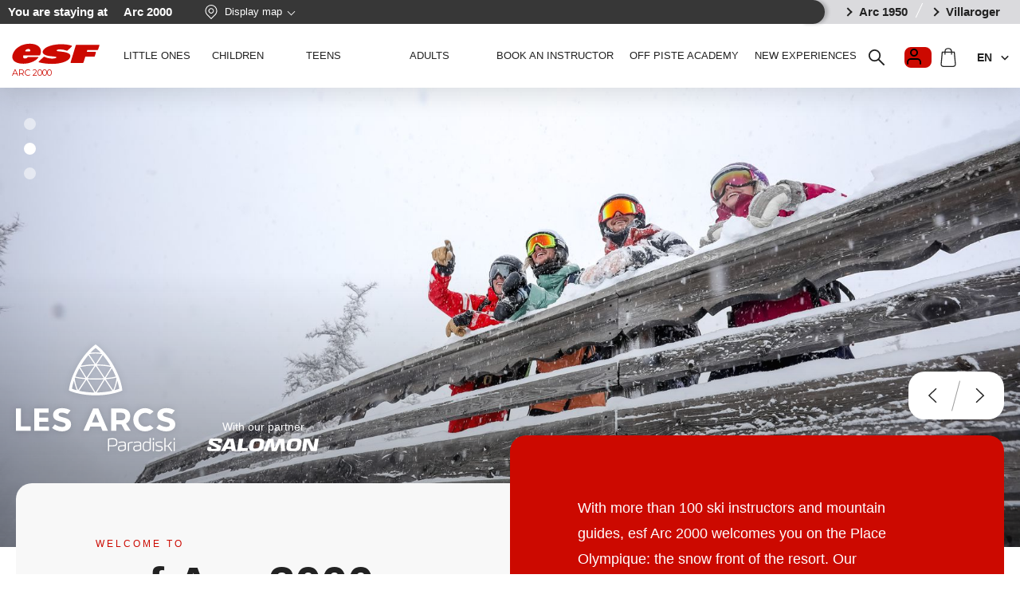

--- FILE ---
content_type: text/html; charset=utf-8
request_url: https://www.ski-school-arc2000.co.uk/arc-2000/
body_size: 19971
content:
<!DOCTYPE html><html lang="en"><head><meta charSet="utf-8"/><meta name="viewport" content="width=device-width"/><title>Arc 2000 - esf Arc 2000</title><meta name="description" content=""/><meta name="robots" content="index, follow"/><meta name="format-detection" content="telephone=no, date=no, email=no, address=no"/><link rel="canonical" href="https://www.ski-school-arc2000.co.uk/arc-2000/"/><link rel="alternate" hrefLang="fr" href="https://www.esf-arc-2000.com/arc-2000/"/><link rel="alternate" hrefLang="en" href="https://www.ski-school-arc2000.co.uk/arc-2000/"/><meta name="next-head-count" content="9"/><link rel="preload" href="/_next/static/media/e4af272ccee01ff0-s.p.woff2" as="font" type="font/woff2" crossorigin="anonymous" data-next-font="size-adjust"/><link rel="preload" href="/_next/static/css/29e2938d17a964df.css" as="style"/><link rel="stylesheet" href="/_next/static/css/29e2938d17a964df.css" data-n-g=""/><link rel="preload" href="/_next/static/css/0138df33c5992f9d.css" as="style"/><link rel="stylesheet" href="/_next/static/css/0138df33c5992f9d.css"/><noscript data-n-css=""></noscript><script defer="" nomodule="" src="/_next/static/chunks/polyfills-42372ed130431b0a.js"></script><script defer="" src="/_next/static/chunks/344.ef91642e69997414.js"></script><script defer="" src="/_next/static/chunks/168-d91669c4d2512c99.js"></script><script defer="" src="/_next/static/chunks/954.62c4694ecfe84291.js"></script><script defer="" src="/_next/static/chunks/84-220ad60d07a7a1ed.js"></script><script defer="" src="/_next/static/chunks/232.e8b63dd54c45e95e.js"></script><script defer="" src="/_next/static/chunks/158.d93965bd5dbdc51a.js"></script><script src="/_next/static/chunks/webpack-98a566bbcbf9b26f.js" defer=""></script><script src="/_next/static/chunks/framework-64ad27b21261a9ce.js" defer=""></script><script src="/_next/static/chunks/main-7e37135187277059.js" defer=""></script><script src="/_next/static/chunks/pages/_app-e83d929e3f66c96a.js" defer=""></script><script src="/_next/static/chunks/356-08e8d9c059d14ca1.js" defer=""></script><script src="/_next/static/chunks/pages/%5B%5B...path%5D%5D-bfef2c8be60e0b9a.js" defer=""></script><script src="/_next/static/Btql64o0SFttYCdSYWtEj/_buildManifest.js" defer=""></script><script src="/_next/static/Btql64o0SFttYCdSYWtEj/_ssgManifest.js" defer=""></script><style id="__jsx-845809401">:root{--base-font:'__Inter_516c7b', '__Inter_Fallback_516c7b', sans-serif}</style></head><body><div id="__next"><div class="content content--index content--arc2000" data-village="arc2000"><div class="navigation-backdrop"></div><div class="navigation navigation--with-bg navigation--with-villages"><div class="villages-bar"><div class="villages-bar__villages-inner"><div class="villages-bar__villages-left"><div class="villages-bar__villages-title">You are staying at</div><div class="villages-bar__main-village-list"><a href="https://www.ski-school-arc2000.co.uk/arc-2000/" class="villages-bar__village"><span>Arc 2000</span></a></div></div><button class="villages-bar__villages-button"><svg viewBox="0 0 24 24" width="24" height="24"><path d="M12 0a10.03 10.03 0 0 1 10 10.06c0 2.69-1.04 5.22-2.93 7.12l-6.58 6.61a.7.7 0 0 1-.98 0l-6.58-6.61A10.03 10.03 0 0 1 2 10.06 10.03 10.03 0 0 1 12 0zm0 1.4c-2.3 0-4.46.9-6.08 2.54a8.7 8.7 0 0 0 0 12.24L12 22.3l6.08-6.12a8.7 8.7 0 0 0 0-12.24A8.52 8.52 0 0 0 12 1.41zm0 4.2a4.45 4.45 0 0 1 3.14 7.63 4.4 4.4 0 0 1-6.28 0 4.45 4.45 0 0 1 0-6.33A4.4 4.4 0 0 1 12 5.6zM12 7a3.05 3.05 0 0 0-2.15 5.23 3.01 3.01 0 0 0 4.3 0 3.05 3.05 0 0 0 0-4.33A3.01 3.01 0 0 0 12 7z"></path></svg>Display map</button><div class="villages-bar__other-village-list"><a href="https://www.ski-school-arc1950.co.uk/arc-1950/" class="villages-bar__village"><span>Arc 1950</span></a><a href="https://www.ski-school-villaroger.co.uk/" target="_blank" rel="noopener, noreferrer" class="villages-bar__village"><span>Villaroger</span></a></div></div></div><div class="navigation__inner"><div class="navigation__left"><a tabindex="0" class="esf-logo esf-logo--bottom esf-logo--red" href="https://www.ski-school-arc2000.co.uk/arc-2000/"><div class="esf-logo__image-container"><svg width="110" height="27" viewBox="0 0 110 27" xmlns="http://www.w3.org/2000/svg" class="esf-logo__image"><path d="M22.94 9.88c0 .32-.21.54-.43.54h-5.36c-.32 0-.53-.22-.53-.54v-.22a4.5 4.5 0 0 1 3.96-2.3c1.82 0 2.68 1.2 2.47 2.63l-.1-.11zm-7.93 5.56h19.4a1.09 1.09 0 0 0 1.07-.76C38.7 6.06 32.38.82 22.3.82 12.97.82 3.86 5.84 1.07 13.81c-2.9 8.29 4.18 12.1 13.3 12.1 6.43 0 14.57-2.4 18.76-7.63l.1-.33c0-.22-.21-.54-.53-.54H20.58a1.06 1.06 0 0 0-.86.43 4.3 4.3 0 0 1-3.21 1.53c-2.79 0-2.68-1.85-2.15-3.71.22-.33.43-.44.65-.44v.22zm18.87 8.51c-.22 0-.43-.21-.43-.43l.21-.44 6-5.56c.22-.22.54-.33.76-.33l.42.1h.11c2.68 1.32 6 2.19 9.97 2.19 0 0 4.4-.22 4.72-1.31.43-1.1-1.82-1.1-3.22-1.31L49 16.53C42.56 16 37.52 13.91 38.7 10.2c1.72-5.56 12.86-8.73 22.94-8.73 4.93 0 9.33.55 13.3 1.75.21.11.32.33.32.55v.43L69.9 9.22s-.43.33-.75.33h-.43a25.06 25.06 0 0 0-8.58-1.64c-1.5 0-3.75.33-4.07 1.31-.22.88 1.82 1.1 3.1 1.2l3.65.44c6.97.76 11.58 2.73 10.3 6.76-1.83 5.68-12.87 8.52-22.95 8.52-5.47 0-11.58-.77-16.3-1.97v-.22zm58.53-6.98c-.21 0-.43.1-.43.33l-2.14 6.87c-.07.23-.22.43-.41.57-.2.14-.43.2-.67.2H74.08c-.32 0-.54-.33-.54-.55v-.22L80.08 2.9a1.06 1.06 0 0 1 1.07-.76h28.1c.31 0 .53.33.53.55v.21l-1.61 5.02c-.07.21-.2.4-.37.54-.17.13-.38.21-.6.23H94.88c-.22 0-.43.1-.43.32l-.43 1.31v.22c0 .33.21.55.53.55h10.4c.22 0 .43.22.43.54v.22l-1.4 4.58a1.08 1.08 0 0 1-1.06.66H92.3v-.11"></path></svg></div><style>@import url('https://fonts.googleapis.com/css2?family=Montserrat&display=swap&text=');</style></a></div><div class="navigation__middle"><div class="flags"><div class="flags__left"><button class="flags__left-top" tabindex="0">en</button><div class="flags__left-bottom"><a class="flag flag--fr" hrefLang="fr" tabindex="-1" aria-label="fr" href="https://www.esf-arc-2000.com/arc-2000/">fr</a><a class="flag flag--en flag--current" hrefLang="en" tabindex="-1" aria-label="en" href="https://www.ski-school-arc2000.co.uk/arc-2000/">en</a></div></div><button class="flags__right" aria-label="Display switch lang"><svg viewBox="0 0 24 24" width="24" height="24" class="flags__toggle"><path d="M16.3 9.3L12 13.6 7.7 9.3l-1.4 1.4 5.7 5.7 5.7-5.7-1.4-1.4z"></path></svg></button></div><div class="navigation-item"><a class="navigation-item__title" href="https://www.ski-school-arc2000.co.uk/arc-2000/little-ones/"><span>Little Ones</span> <span>3-4 years old</span></a><div class="navigation-item__subs"><div class="navigation-item__subs-inner"><div class="navigation-item__subs-header"><button class="navigation-item__subs-header-back"><svg viewBox="0 0 24 24" width="24" height="24"><path d="M20 3l-3-3L5 12l12 12 3-3-9-9 9-9z"></path></svg></button><a class="navigation-item__subs-header-title" href="https://www.ski-school-arc2000.co.uk/arc-2000/little-ones/"><span>Little Ones</span> <span>3-4 years old</span></a></div><div class="navigation-item__subs-list"><a class="navigation-item__sub" href="https://www.ski-school-arc2000.co.uk/arc-2000/little-ones/club-pioupiou/"><div class="cms" data-cms-key="sub-club-pioupiou-arc2000" data-cms-fixed-section="navigation-sub-image" data-cms-fixed-content="true" data-cms-max-sections="1"><section data-class="navigation-sub-image" class="navigation-sub-image" style=""><div class="navigation-sub-image__image"><img alt="" src="https://files.ublo.app/production/old/esfarc2000/400_300/esf20-01-ls-01-0223.jpg" width="400" height="300" loading="eager"></div></section></div><span class="navigation-item__sub-title"><span>Club Piou Piou</span> <span>3-4 years old</span></span></a><a class="navigation-item__sub" href="https://www.ski-school-arc2000.co.uk/arc-2000/little-ones/ski-childcare/"><div class="cms" data-cms-key="sub-ski-garderie-petits-arc2000" data-cms-fixed-section="navigation-sub-image" data-cms-fixed-content="true" data-cms-max-sections="1"><section data-class="offer-image-large" class="offer-image offer-image--large" style=""><div class="offer-image__image"><img alt="" src="https://files.ublo.app/production/old/esfarc2000/800_400/IMG_3295.JPG" width="800" height="400" loading="eager"></div></section></div><span class="navigation-item__sub-title"><span>Ski + Childcare package</span> <span>With or without meal</span></span></a><a class="navigation-item__sub" href="https://www.ski-school-arc2000.co.uk/arc-2000/little-ones/private-lessons/"><div class="cms" data-cms-key="sub-cours-prives-petits-arc2000" data-cms-fixed-section="navigation-sub-image" data-cms-fixed-content="true" data-cms-max-sections="1"><section data-class="offer-image" class="offer-image" style=""><div class="offer-image__image"><img alt="" src="https://files.ublo.app/production/old/esfarc2000/500_400/esf19-13-nl-0033-1.jpg" width="500" height="400" loading="eager"></div></section></div><span class="navigation-item__sub-title"><span>Private lessons</span> <span>For little ones</span></span></a></div></div></div></div><div class="navigation-item"><a class="navigation-item__title" href="https://www.ski-school-arc2000.co.uk/arc-2000/children/"><span>Children</span> <span>5-12 years old</span></a><div class="navigation-item__subs"><div class="navigation-item__subs-inner"><div class="navigation-item__subs-header"><button class="navigation-item__subs-header-back"><svg viewBox="0 0 24 24" width="24" height="24"><path d="M20 3l-3-3L5 12l12 12 3-3-9-9 9-9z"></path></svg></button><a class="navigation-item__subs-header-title" href="https://www.ski-school-arc2000.co.uk/arc-2000/children/"><span>Children</span> <span>5-12 years old</span></a></div><div class="navigation-item__subs-list"><a class="navigation-item__sub" href="https://www.ski-school-arc2000.co.uk/arc-2000/children/group-lessons/"><div class="cms" data-cms-key="sub-cours-ski-enfants-arc2000" data-cms-fixed-section="navigation-sub-image" data-cms-fixed-content="true" data-cms-max-sections="1"><section data-class="offer-image" class="offer-image" style=""><div class="offer-image__image"><img alt="" src="https://files.ublo.app/production/old/esfarc2000/500_400/esf19-05-cp-0031.jpg" width="500" height="400" loading="eager"></div></section></div><span class="navigation-item__sub-title"><span>Ski lessons</span> <span>Beginner to Gold Star level</span></span></a><a class="navigation-item__sub" href="https://www.ski-school-arc2000.co.uk/arc-2000/children/ski-lessons-small-group/"><div class="cms" data-cms-key="sub-plein-soleil-enfants-arc2000" data-cms-fixed-section="navigation-sub-image" data-cms-fixed-content="true" data-cms-max-sections="1"><section data-class="navigation-sub-image" class="navigation-sub-image" style=""><div class="navigation-sub-image__image"><img alt="" src="https://files.ublo.app/production/old/esfarc2000/400_300/esf19-04-cp-0140.jpg" width="400" height="300" loading="eager"></div></section></div><span class="navigation-item__sub-title"><span>Small group lessons</span> <span>6 or 8 children max</span></span></a><a class="navigation-item__sub" href="https://www.ski-school-arc2000.co.uk/arc-2000/children/ski-lessons-meal/"><div class="cms" data-cms-key="sub-ski-repas-enfants-arc2000" data-cms-fixed-section="navigation-sub-image" data-cms-fixed-content="true" data-cms-max-sections="1"><section data-class="navigation-sub-image" class="navigation-sub-image" style=""><div class="navigation-sub-image__image"><img alt="" src="https://files.ublo.app/production/old/esfarc2000/400_300/esf19-11-nl-0015-1.jpg" width="400" height="300" loading="eager"></div></section></div><span class="navigation-item__sub-title"><span>Ski lessons + meal</span> <span>5-12 years old</span></span></a><a class="navigation-item__sub" href="https://www.ski-school-arc2000.co.uk/arc-2000/children/competition/"><div class="cms" data-cms-key="sub-competition-enfants-arc2000" data-cms-fixed-section="navigation-sub-image" data-cms-fixed-content="true" data-cms-max-sections="1"><section data-class="offer-image-large" class="offer-image offer-image--large" style=""><div class="offer-image__image"><img alt="" src="https://files.ublo.app/production/old/esfarc2000/800_400/esf19-soco-ls-08-0736.jpg" width="800" height="400" loading="lazy"></div></section></div><span class="navigation-item__sub-title"><span>Competition lessons</span> <span>Gold Star level required</span></span></a><a class="navigation-item__sub" href="https://www.ski-school-arc2000.co.uk/arc-2000/children/team-rider-freeski/"><div class="cms" data-cms-key="sub-team-rider-enfants-arc2000" data-cms-fixed-section="navigation-sub-image" data-cms-fixed-content="true" data-cms-max-sections="1"><section data-class="navigation-sub-image" class="navigation-sub-image" style=""><div class="navigation-sub-image__image"><img alt="" src="https://files.ublo.app/production/old/esfarc2000/400_300/esf20-01-ls-02-1649.jpg" width="400" height="300" loading="eager"></div></section></div><span class="navigation-item__sub-title"><span>Team Rider Freeski</span> <span>12 years old, Gold Star level required</span></span></a><a class="navigation-item__sub" href="https://www.ski-school-arc2000.co.uk/arc-2000/children/snowboard/"><div class="cms" data-cms-key="sub-snowboard-enfants-arc2000" data-cms-fixed-section="navigation-sub-image" data-cms-fixed-content="true" data-cms-max-sections="1"><section data-class="navigation-sub-image" class="navigation-sub-image" style=""><div class="navigation-sub-image__image"><img alt="" src="https://files.ublo.app/production/old/esfarc2000/400_300/esf18-10-nl-03-0016.jpg" width="400" height="300" loading="eager"></div></section></div><span class="navigation-item__sub-title"><span>Snowboard lessons</span> <span>8-12 years old</span></span></a><a class="navigation-item__sub" href="https://www.ski-school-arc2000.co.uk/arc-2000/children/private-lessons/"><div class="cms" data-cms-key="sub-cours-prives-enfants-arc2000" data-cms-fixed-section="navigation-sub-image" data-cms-fixed-content="true" data-cms-max-sections="1"><section data-class="navigation-sub-image" class="navigation-sub-image" style=""><div class="navigation-sub-image__image"><img alt="" src="https://files.ublo.app/production/old/esfarc2000/400_300/esf20-01-ls-02-1879.jpg" width="400" height="300" loading="eager"></div></section></div><span class="navigation-item__sub-title"><span>Ski or Snowboard</span> <span>Private lessons</span></span></a></div></div></div></div><div class="navigation-item"><a class="navigation-item__title" href="https://www.ski-school-arc2000.co.uk/arc-2000/teens/"><span>Teens</span> <span>From 13 years old<span></a><div class="navigation-item__subs"><div class="navigation-item__subs-inner"><div class="navigation-item__subs-header"><button class="navigation-item__subs-header-back"><svg viewBox="0 0 24 24" width="24" height="24"><path d="M20 3l-3-3L5 12l12 12 3-3-9-9 9-9z"></path></svg></button><a class="navigation-item__subs-header-title" href="https://www.ski-school-arc2000.co.uk/arc-2000/teens/"><span>Teens</span> <span>From 13 years old<span></a></div><div class="navigation-item__subs-list"><a class="navigation-item__sub" href="https://www.ski-school-arc2000.co.uk/arc-2000/teens/group-lessons/"><div class="cms" data-cms-key="sub-cours-ski-jeunes-arc2000" data-cms-fixed-section="navigation-sub-image" data-cms-fixed-content="true" data-cms-max-sections="1"><section data-class="offer-image" class="offer-image" style=""><div class="offer-image__image"><img alt="" src="https://files.ublo.app/production/old/esfarc2000/500_400/esf20-01-ls-04-0619.jpg" width="500" height="400" loading="eager"></div></section></div><span class="navigation-item__sub-title"><span>Ski lessons</span> <span>All levels</span></span></a><a class="navigation-item__sub" href="https://www.ski-school-arc2000.co.uk/arc-2000/teens/snowboard/"><div class="cms" data-cms-key="sub-cours-snowboard-jeunes-arc2000" data-cms-fixed-section="navigation-sub-image" data-cms-fixed-content="true" data-cms-max-sections="1"><section data-class="offer-image" class="offer-image" style=""><div class="offer-image__image"><img alt="" src="https://files.ublo.app/production/old/esfarc2000/500_400/_DSC9505_-©andyparant-1.jpg" width="500" height="400" loading="eager"></div></section></div><span class="navigation-item__sub-title"><span>Snowboard lessons</span> <span>All levels</span></span></a><a class="navigation-item__sub" href="https://www.ski-school-arc2000.co.uk/arc-2000/teens/competition/"><div class="cms" data-cms-key="sub-competition-jeunes-arc2000" data-cms-fixed-section="navigation-sub-image" data-cms-fixed-content="true" data-cms-max-sections="1"><section data-class="offer-image" class="offer-image" style=""><div class="offer-image__image"><img alt="" src="https://files.ublo.app/production/old/esfarc2000/500_400/gmx2014_©kab_hd-252.jpg" width="500" height="400" loading="eager"></div></section></div><span class="navigation-item__sub-title"><span>Competition lessons</span> <span>Flèche & Chamois</span></span></a><a class="navigation-item__sub" href="https://www.ski-school-arc2000.co.uk/arc-2000/teens/team-rider-freeski/"><div class="cms" data-cms-key="sub-team-rider-jeunes-arc2000" data-cms-fixed-section="navigation-sub-image" data-cms-fixed-content="true" data-cms-max-sections="1"><section data-class="offer-image-large" class="offer-image offer-image--large" style=""><div class="offer-image__image"><img alt="" src="https://files.ublo.app/production/old/esfarc2000/800_400/esf17-12-cp-01-0025.jpg" width="800" height="400" loading="lazy"></div></section></div><span class="navigation-item__sub-title"><span>Team Rider Freeski</span> <span>Sensations and fun</span></span></a><a class="navigation-item__sub" href="https://www.ski-school-arc2000.co.uk/arc-2000/teens/private-lessons/"><div class="cms" data-cms-key="sub-cours-prives-jeunes-arc2000" data-cms-fixed-section="navigation-sub-image" data-cms-fixed-content="true" data-cms-max-sections="1"><section data-class="offer-image" class="offer-image" style=""><div class="offer-image__image"><img alt="" src="https://files.ublo.app/production/old/esfarc2000/500_400/esf19-04-cp-0034.jpg" width="500" height="400" loading="eager"></div></section></div><span class="navigation-item__sub-title"><span>Private lessons</span> <span>Ski or Snowboard</span></span></a></div></div></div></div><div class="navigation-item"><a class="navigation-item__title" href="https://www.ski-school-arc2000.co.uk/arc-2000/adults/"><span>Adults</span> <span>Improve your technique</span></a><div class="navigation-item__subs"><div class="navigation-item__subs-inner"><div class="navigation-item__subs-header"><button class="navigation-item__subs-header-back"><svg viewBox="0 0 24 24" width="24" height="24"><path d="M20 3l-3-3L5 12l12 12 3-3-9-9 9-9z"></path></svg></button><a class="navigation-item__subs-header-title" href="https://www.ski-school-arc2000.co.uk/arc-2000/adults/"><span>Adults</span> <span>Improve your technique</span></a></div><div class="navigation-item__subs-list"><a class="navigation-item__sub" href="https://www.ski-school-arc2000.co.uk/arc-2000/adults/group-lessons/"><div class="cms" data-cms-key="sub-cours-ski-adultes-arc2000" data-cms-fixed-section="navigation-sub-image" data-cms-fixed-content="true" data-cms-max-sections="1"><section data-class="offer-image" class="offer-image" style=""><div class="offer-image__image"><img alt="" src="https://files.ublo.app/production/old/esfarc2000/500_400/esf19-04-cp-0041.jpg" width="500" height="400" loading="eager"></div></section></div><span class="navigation-item__sub-title"><span>Ski lessons</span> <span>All levels</span></span></a><a class="navigation-item__sub" href="https://www.ski-school-arc2000.co.uk/arc-2000/adults/class-4-lessons/"><div class="cms" data-cms-key="sub-cours-cl4-adultes-arc2000" data-cms-fixed-section="navigation-sub-image" data-cms-fixed-content="true" data-cms-max-sections="1"><section data-class="offer-image" class="offer-image" style=""><div class="offer-image__image"><img alt="" src="https://files.ublo.app/production/old/esfarc2000/500_400/esf18-02-nl-01-0049.jpg" width="500" height="400" loading="eager"></div></section></div><span class="navigation-item__sub-title"><span>Class 4 lessons</span> <span>Technique & off piste</span></span></a><a class="navigation-item__sub" href="https://www.ski-school-arc2000.co.uk/arc-2000/adults/competition-lessons/"><div class="cms" data-cms-key="sub-competition-adultes-arc2000" data-cms-fixed-section="navigation-sub-image" data-cms-fixed-content="true" data-cms-max-sections="1"><section data-class="offer-image" class="offer-image" style=""><div class="offer-image__image"><img alt="" src="https://files.ublo.app/production/old/esfarc2000/500_400/gmx2014_©kab_hd-252-1.jpg" width="500" height="400" loading="eager"></div></section></div><span class="navigation-item__sub-title"><span>Competition lessons</span> <span>Flèche & Chamois</span></span></a><a class="navigation-item__sub" href="https://www.ski-school-arc2000.co.uk/arc-2000/adults/snowboard/"><div class="cms" data-cms-key="sub-snowboard-adultes-arc2000" data-cms-fixed-section="navigation-sub-image" data-cms-fixed-content="true" data-cms-max-sections="1"><section data-class="offer-image-large" class="offer-image offer-image--large" style=""><div class="offer-image__image"><img alt="" src="https://files.ublo.app/production/old/esfarc2000/800_400/_DSC9485_-©andyparant-1.jpg" width="800" height="400" loading="lazy"></div></section></div><span class="navigation-item__sub-title"><span>Snowboard lessons</span> <span>All levels</span></span></a><a class="navigation-item__sub" href="https://www.ski-school-arc2000.co.uk/arc-2000/adults/private-lessons/"><div class="cms" data-cms-key="sub-cours-prives-adultes-arc2000" data-cms-fixed-section="navigation-sub-image" data-cms-fixed-content="true" data-cms-max-sections="1"><section data-class="offer-image" class="offer-image" style=""><div class="offer-image__image"><img alt="" src="https://files.ublo.app/production/old/esfarc2000/500_400/esf19-02-nl-0004.jpg" width="500" height="400" loading="eager"></div></section></div><span class="navigation-item__sub-title"><span>Private lessons</span> <span>Ski or Snowboard</span></span></a></div></div></div></div><div class="navigation-item"><a class="navigation-item__title" href="https://www.ski-school-arc2000.co.uk/arc-2000/book-an-instructor/"><span>Book an instructor</span> <span></span></a><div class="navigation-item__subs"><div class="navigation-item__subs-inner"><div class="navigation-item__subs-header"><button class="navigation-item__subs-header-back"><svg viewBox="0 0 24 24" width="24" height="24"><path d="M20 3l-3-3L5 12l12 12 3-3-9-9 9-9z"></path></svg></button><a class="navigation-item__subs-header-title" href="https://www.ski-school-arc2000.co.uk/arc-2000/book-an-instructor/"><span>Book an instructor</span> <span></span></a></div><div class="navigation-item__subs-list"><a class="navigation-item__sub" href="https://www.ski-school-arc2000.co.uk/arc-2000/book-an-instructor/ski-snowboard-private-lessons/"><div class="cms" data-cms-key="sub-cours-prives-arc2000" data-cms-fixed-section="navigation-sub-image" data-cms-fixed-content="true" data-cms-max-sections="1"><section data-class="offer-image" class="offer-image" style=""><div class="offer-image__image"><img alt="" src="https://files.ublo.app/production/old/esfarc2000/500_400/esf19-15-nl-04-0008.jpg" width="500" height="400" loading="eager"></div></section></div><span class="navigation-item__sub-title"><span>Private lessons</span> <span>Ski / 1 to 2 hours snowboard lessons</span></span></a><a class="navigation-item__sub" href="https://www.ski-school-arc2000.co.uk/arc-2000/book-an-instructor/instructor/"><div class="cms" data-cms-key="sub-moniteur-arc2000" data-cms-fixed-section="navigation-sub-image" data-cms-fixed-content="true" data-cms-max-sections="1"><section data-class="offer-image" class="offer-image" style=""><div class="offer-image__image"><img alt="" src="https://files.ublo.app/production/old/esfarc2000/500_400/esf19-07-nl-0028.jpg" width="500" height="400" loading="eager"></div></section></div><span class="navigation-item__sub-title"><span>Book an instructor</span> <span>For half-day or full day</span></span></a><a class="navigation-item__sub" href="https://www.ski-school-arc2000.co.uk/arc-2000/book-an-instructor/handiski/"><div class="cms" data-cms-key="sub-handiski-arc2000" data-cms-fixed-section="navigation-sub-image" data-cms-fixed-content="true" data-cms-max-sections="1"><section data-class="offer-image" class="offer-image" style=""><div class="offer-image__image"><img alt="" src="https://files.ublo.app/production/old/esfarc2000/500_400/esf18-04-nl-01-0023.jpg" width="500" height="400" loading="eager"></div></section></div><span class="navigation-item__sub-title"><span>Handiski</span> <span>Adapted & assisted skiing</span></span></a><a class="navigation-item__sub" href="https://www.ski-school-arc2000.co.uk/arc-2000/book-an-instructor/freestyle/"><div class="cms" data-cms-key="sub-freestyle-arc2000" data-cms-fixed-section="navigation-sub-image" data-cms-fixed-content="true" data-cms-max-sections="1"><section data-class="offer-image-large" class="offer-image offer-image--large" style=""><div class="offer-image__image"><img alt="" src="https://files.ublo.app/production/old/esfarc2000/800_400/_DSC1588_-©andy parant.com-1.jpg" width="800" height="400" loading="lazy"></div></section></div><span class="navigation-item__sub-title"><span>Freestyle</span> <span>Private lessons</span></span></a><a class="navigation-item__sub" href="https://www.ski-school-arc2000.co.uk/arc-2000/book-an-instructor/telemark/"><div class="cms" data-cms-key="sub-telemark-arc2000" data-cms-fixed-section="navigation-sub-image" data-cms-fixed-content="true" data-cms-max-sections="1"><section data-class="navigation-sub-image" class="navigation-sub-image" style=""><div class="navigation-sub-image__image"><img alt="" src="https://files.ublo.app/production/old/esfarc2000/400_300/esf18-01-nl-01-0019.jpg" width="400" height="300" loading="eager"></div></section></div><span class="navigation-item__sub-title"><span>Telemark</span> <span>Private lessons</span></span></a></div></div></div></div><div class="navigation-item"><a class="navigation-item__title" href="https://www.ski-school-arc2000.co.uk/arc-2000/off-piste-academy/"><span>Off Piste Academy</span> <span>Off Piste, Ski touring,<br>heliski</span></a><div class="navigation-item__subs"><div class="navigation-item__subs-inner"><div class="navigation-item__subs-header"><button class="navigation-item__subs-header-back"><svg viewBox="0 0 24 24" width="24" height="24"><path d="M20 3l-3-3L5 12l12 12 3-3-9-9 9-9z"></path></svg></button><a class="navigation-item__subs-header-title" href="https://www.ski-school-arc2000.co.uk/arc-2000/off-piste-academy/"><span>Off Piste Academy</span> <span>Off Piste, Ski touring,<br>heliski</span></a></div><div class="navigation-item__subs-list"><a class="navigation-item__sub" href="https://www.ski-school-arc2000.co.uk/arc-2000/off-piste-academy/freeride/"><div class="cms" data-cms-key="sub-freeride-arc2000" data-cms-fixed-section="navigation-sub-image" data-cms-fixed-content="true" data-cms-max-sections="1"><section data-class="offer-image" class="offer-image" style=""><div class="offer-image__image"><img alt="" src="https://files.ublo.app/production/old/esfarc2000/500_400/DSC3322-TristanShu-6.jpg" width="500" height="400" loading="eager"></div></section></div><span class="navigation-item__sub-title"><span>Freeride</span> <span>Ski, Snowboard, Telemark</span></span></a><a class="navigation-item__sub" href="https://www.ski-school-arc2000.co.uk/arc-2000/off-piste-academy/ski-touring-splitboard/"><div class="cms" data-cms-key="sub-ski-rando-arc2000" data-cms-fixed-section="navigation-sub-image" data-cms-fixed-content="true" data-cms-max-sections="1"><section data-class="offer-image" class="offer-image" style=""><div class="offer-image__image"><img alt="" src="https://files.ublo.app/production/old/esfarc2000/500_400/esf19-10-nl-0025-2.jpg" width="500" height="400" loading="eager"></div></section></div><span class="navigation-item__sub-title"><span>Ski touring</span> <span>Or Splitboard</span></span></a><a class="navigation-item__sub" href="https://www.ski-school-arc2000.co.uk/arc-2000/off-piste-academy/heliski/"><div class="cms" data-cms-key="sub-heliski-arc2000" data-cms-fixed-section="navigation-sub-image" data-cms-fixed-content="true" data-cms-max-sections="1"><section data-class="navigation-sub-image" class="navigation-sub-image" style=""><div class="navigation-sub-image__image"><img alt="" src="https://files.ublo.app/production/old/esfarc2000/400_300/lesarcs_aiguillerouge-3.jpg" width="400" height="300" loading="eager"></div></section></div><span class="navigation-item__sub-title"><span>Heliski</span> <span>Drop-off in Italy</span></span></a></div></div></div></div><div class="navigation-item"><a class="navigation-item__title" href="https://www.ski-school-arc2000.co.uk/arc-2000/unique-experiences/"><span>New experiences</span> <span>Without skis</span></a><div class="navigation-item__subs"><div class="navigation-item__subs-inner"><div class="navigation-item__subs-header"><button class="navigation-item__subs-header-back"><svg viewBox="0 0 24 24" width="24" height="24"><path d="M20 3l-3-3L5 12l12 12 3-3-9-9 9-9z"></path></svg></button><a class="navigation-item__subs-header-title" href="https://www.ski-school-arc2000.co.uk/arc-2000/unique-experiences/"><span>New experiences</span> <span>Without skis</span></a></div><div class="navigation-item__subs-list"><a class="navigation-item__sub" href="https://www.ski-school-arc2000.co.uk/arc-2000/unique-experiences/yooner-snake-sledge/"><div class="cms" data-cms-key="sub-yooner-luge-arc2000" data-cms-fixed-section="navigation-sub-image" data-cms-fixed-content="true" data-cms-max-sections="1"><section data-class="navigation-sub-image" class="navigation-sub-image" style=""><div class="navigation-sub-image__image"><img alt="" src="https://files.ublo.app/production/old/esfarc2000/400_300/YOONERbyTSL©YANNROS-246.jpg" width="400" height="300" loading="eager"></div></section></div><span class="navigation-item__sub-title"><span>Yooner & Snake sledge</span> <span>Guaranteed fun</span></span></a><a class="navigation-item__sub" href="https://www.ski-school-arc2000.co.uk/arc-2000/unique-experiences/snowshoes/"><div class="cms" data-cms-key="sub-raquettes-arc2000" data-cms-fixed-section="navigation-sub-image" data-cms-fixed-content="true" data-cms-max-sections="1"><section data-class="offer-image-large" class="offer-image offer-image--large" style=""><div class="offer-image__image"><img alt="" src="https://files.ublo.app/production/old/esfarc2000/800_400/esf19-14-nl-0015-2.jpg" width="800" height="400" loading="eager"></div></section></div><span class="navigation-item__sub-title"><span>Snowshoeing tours</span> <span>Discovering Nature</span></span></a><a class="navigation-item__sub" href="https://www.ski-school-arc2000.co.uk/arc-2000/unique-experiences/safety-dva-initiation/"><div class="cms" data-cms-key="sub-initiation-dva-arc2000" data-cms-fixed-section="navigation-sub-image" data-cms-fixed-content="true" data-cms-max-sections="1"><section data-class="offer-image-large" class="offer-image offer-image--large" style=""><div class="offer-image__image"><img alt="" src="https://files.ublo.app/production/old/esfarc2000/800_400/esf21-02-ls-01-0061.jpg" width="800" height="400" loading="eager"></div></section></div><span class="navigation-item__sub-title"><span>Safety</span> <span>DVA initiation</span></span></a><a class="navigation-item__sub" href="https://www.ski-school-arc2000.co.uk/arc-2000/unique-experiences/ski-touring-splitboard/"><div class="cms" data-cms-key="sub-ski-rando-xp-arc2000" data-cms-fixed-section="navigation-sub-image" data-cms-fixed-content="true" data-cms-max-sections="1"><section data-class="offer-image" class="offer-image" style=""><div class="offer-image__image"><img alt="" src="https://files.ublo.app/production/old/esfarc2000/500_400/esf21-02-ls-01-0003.jpg" width="500" height="400" loading="eager"></div></section></div><span class="navigation-item__sub-title"><span>Ski touring</span> <span>Or Splitboard</span></span></a><a class="navigation-item__sub" href="https://www.ski-school-arc2000.co.uk/arc-2000/montagne-experiences/village-igloo/"><div class="cms" data-cms-key="sub-village-igloo-arc2000" data-cms-fixed-section="navigation-sub-image" data-cms-fixed-content="true" data-cms-max-sections="1"><section data-class="offer-image" class="offer-image" style="position: relative;"><div class="offer-image__image"><img alt="" src="https://files.ublo.app/production/old/esfarc2000/500_400/38-4.png" width="500" height="400" loading="eager"></div></section></div><span class="navigation-item__sub-title">village-igloo-arc2000</span></a></div></div></div></div></div><button class="navigation__search-button"><svg viewBox="0 0 24 24" width="24" height="24" class="navigation__search-icon"><path d="M23.68 22.138l-7.438-7.439a9.046 9.046 0 001.94-5.608C18.183 4.078 14.105 0 9.093 0 4.077 0 0 4.078 0 9.091c0 5.013 4.078 9.092 9.091 9.092a9.047 9.047 0 005.608-1.94l7.439 7.437a1.087 1.087 0 001.542 0 1.09 1.09 0 000-1.542zM2.182 9.09c0-3.81 3.1-6.91 6.91-6.91S16 5.282 16 9.092s-3.1 6.91-6.91 6.91-6.91-3.1-6.91-6.91z"></path></svg></button><div class="navigation__right"><a aria-label="&lt;span&gt;My account&lt;/span&gt;" class="button_button__cl3hC account-button_button__4jl7N main-navigation__account button_transparent__hIGYh button_iconOnly__0LkKw" href="https://www.ski-school-arc2000.co.uk/my-account/"><svg viewBox="0 0 24 24" width="24" height="24" class="account-button_icon__FDAsW"><path d="M4.464 15.434A5 5 0 0 1 8 13.969h8a5 5 0 0 1 5 5v2a1 1 0 1 1-2 0v-2a3 3 0 0 0-3-3H8a3 3 0 0 0-3 3v2a1 1 0 1 1-2 0v-2a5 5 0 0 1 1.464-3.535ZM12 3.97a3 3 0 1 0 0 6 3 3 0 0 0 0-6Zm-5 3a5 5 0 1 1 10 0 5 5 0 0 1-10 0Z"></path></svg></a><a class="navigation__cart" aria-label="&lt;span&gt;Cart&lt;/span&gt;" href="https://www.ski-school-arc2000.co.uk/cart/"><svg viewBox="0 0 24 24" width="24" height="24" class="navigation__cart-icon"><path d="M21.6 20.745L20.227 5.273a.66.66 0 00-.66-.6H16.74a4.747 4.747 0 00-9.48 0H4.425a.66.66 0 00-.66.6L2.4 20.745v.06C2.4 22.567 4.005 24 6 24h12c1.988 0 3.6-1.433 3.6-3.195v-.06zM12 1.32c1.86 0 3.375 1.5 3.412 3.345H8.588A3.42 3.42 0 0112 1.328V1.32zm6 21.352H6c-1.252 0-2.257-.825-2.28-1.837L5.033 6h2.22v2.01c0 .375.3.66.667.66.368 0 .66-.292.66-.66V6h6.832v2.01c0 .375.3.66.668.66.368 0 .66-.292.66-.66V6h2.22l1.32 14.835c-.023 1.012-1.035 1.837-2.28 1.837z"></path></svg></a><div class="flags"><div class="flags__left"><button class="flags__left-top" tabindex="0">en</button><div class="flags__left-bottom"><a class="flag flag--fr" hrefLang="fr" tabindex="-1" aria-label="fr" href="https://www.esf-arc-2000.com/arc-2000/">fr</a><a class="flag flag--en flag--current" hrefLang="en" tabindex="-1" aria-label="en" href="https://www.ski-school-arc2000.co.uk/arc-2000/">en</a></div></div><button class="flags__right" aria-label="Display switch lang"><svg viewBox="0 0 24 24" width="24" height="24" class="flags__toggle"><path d="M16.3 9.3L12 13.6 7.7 9.3l-1.4 1.4 5.7 5.7 5.7-5.7-1.4-1.4z"></path></svg></button></div><button class="navigation-toggle"><svg viewBox="0 0 24 24" width="24" height="24"><path d="M5 18c0 .6.4 1 1 1h17a1 1 0 100-2H6a1 1 0 00-1 1zm-5-6c0 .6.4 1 1 1h22a1 1 0 000-2H1a1 1 0 00-1 1zm1-7a1 1 0 000 2h22c.6 0 1-.4 1-1s-.4-1-1-1H1z"></path></svg></button></div></div></div><header class="header"><div class="carousel"><div class="cms home-carousel" data-cms-key="home-carousel" data-cms-tooltip="Zone d&#x27;édition : Images" data-cms-fixed-section="banner"><section data-class="banner" class="banner" style="" data-current=""><div class="banner__image"><img alt="" src="https://files.ublo.app/production/old/esfarc2000/1700_800/IMG_3287.JPG" width="1700" height="800" loading="eager" draggable="false"></div></section><section data-class="banner" class="banner" style=""><div class="banner__image"><img alt="" src="https://files.ublo.app/production/old/esfarc2000/1700_800/esf19-09-nl-0052.jpg" width="1700" height="800" loading="lazy" draggable="false"></div></section><section data-class="banner" class="banner" style=""><div class="banner__image"><img alt="" src="https://files.ublo.app/production/old/esfarc2000/1700_800/esf20-01-ls-01-0139.jpg" width="1700" height="800" loading="lazy" draggable="false"></div></section></div><button class="carousel--prev" disabled="" aria-label="Précedent / Previous"><svg viewBox="0 0 24 24" width="24" height="24" class="carousel--icon"><path d="M4 12a1 1 0 0 1 1-1h14a1 1 0 1 1 0 2H5a1 1 0 0 1-1-1Z"></path><path d="M12.7 4.3a1 1 0 0 1 0 1.4L6.42 12l6.3 6.3a1 1 0 0 1-1.42 1.4l-7-7a1 1 0 0 1 0-1.4l7-7a1 1 0 0 1 1.42 0Z"></path></svg></button><button class="carousel--next" disabled="" aria-label="Suivant / Next"><svg viewBox="0 0 24 24" width="24" height="24" class="carousel--icon"><path d="M4 12a1 1 0 0 1 1-1h14a1 1 0 1 1 0 2H5a1 1 0 0 1-1-1Z"></path><path d="M11.3 4.3a1 1 0 0 1 1.4 0l7 7a1 1 0 0 1 0 1.4l-7 7a1 1 0 0 1-1.4-1.4l6.29-6.3-6.3-6.3a1 1 0 0 1 0-1.4Z"></path></svg></button><div class="carousel__dots"></div></div><div class="header--partner"><span>With our partner</span><img class="header--partner__logo" src="/static/images/logos/salomon-logo.svg" alt="Logo Salomon"/></div><img class="header__logo" src="/static/images/logos/logo-arc-paradiski.svg" alt="Logo Les Arcs Paradiski"/></header><div class="header-intro"><div class="header-intro__left"><div class="cms header-intro__title" data-cms-key="header-intro-title" data-cms-tooltip="Zone d&#x27;édition : Texte d&#x27;introduction" data-cms-fixed-section="title-1-seo,rich-text" data-cms-max-sections="2"><section data-class="rich-text" class="rich-text" style=""><div class="rich-text__inner">WELCOME TO</div></section><section data-class="title-1-seo" class="title-1" style=""><h1 class="title-1__inner">esf Arc 2000</h1></section></div></div><div class="cms header-intro__right" data-cms-key="header-intro-right" data-cms-tooltip="Zone d&#x27;édition : Introduction" data-cms-fixed-section="rich-text" data-cms-max-sections="1"><section data-class="rich-text" class="rich-text" style=""><div class="rich-text__inner">With more than 100 ski instructors and mountain guides, esf Arc 2000 welcomes you on the Place Olympique: the snow front of the resort. Our instructors will be there to help you throughout your stay in the discipline of your choice whatever your age and level!</div></section></div></div><main><div class="cms home-category-offers" data-cms-key="category-offers" data-cms-tooltip="Zone d&#x27;édition : Présentation des rubriques" data-cms-fixed-section="generic-titles,category-offers" data-cms-max-sections="1"><section data-class="generic-titles" class="generic-titles" style=""><div class="generic-titles__tagline">esf arc 2000 OFFERS SKI LESSONS FOR ALL AGES</div><h2 class="generic-titles__title">Find<span style="font-weight: normal;">&nbsp;the lesson</span><br>that suits you</h2></section><section data-class="category-offers" class="category-offers" style=""><a class="category-offers__category category-offers__category--1" href="/arc-2000/little-ones/"><span class="category-offers__category-image"><img alt="" src="https://files.ublo.app/production/old/esfarc2000/400_507/esf19-13-nl-0034.jpg" width="400" height="507" loading="eager"></span><span class="category-offers__category-text"><h2 class="category-offers__category-title">Little ones&nbsp;</h2><span class="category-offers__category-info">From 3 to 4 years old</span></span></a><a class="category-offers__category category-offers__category--2" href="/arc-2000/children/"><span class="category-offers__category-image"><img alt="" src="https://files.ublo.app/production/old/esfarc2000/400_507/esf20-01-ls-02-1160.jpg" width="400" height="507" loading="eager"></span><span class="category-offers__category-text"><h2 class="category-offers__category-title">Children</h2><span class="category-offers__category-info">From 5 to 12 years old</span></span></a><a class="category-offers__category category-offers__category--3" href="/arc-2000/teens/"><span class="category-offers__category-image"><img alt="" src="https://files.ublo.app/production/old/esfarc2000/400_507/esf19-04-cp-0034.jpg" width="400" height="507" loading="eager"></span><span class="category-offers__category-text"><h2 class="category-offers__category-title">Teens</h2><span class="category-offers__category-info">From 13 years old&nbsp;</span></span></a><a class="category-offers__category category-offers__category--4" href="/arc-2000/adults/"><span class="category-offers__category-image"><img alt="" src="https://files.ublo.app/production/old/esfarc2000/400_507/esf20-01-ls-03-0695.jpg" width="400" height="507" loading="lazy"></span><span class="category-offers__category-text"><h2 class="category-offers__category-title">Adults</h2><span class="category-offers__category-info">From 18 years old</span></span></a></section></div><div class="cms offers-section--with-background" data-cms-key="content-offers-background" data-cms-tooltip="Zone d&#x27;édition : Offre sur fond sombre (1 seule)" data-cms-fixed-section="home-offer" data-cms-max-sections="1"></div><div class="cms home-offers" data-cms-key="offers" data-cms-tooltip="Zone d&#x27;édition : Mises en avant vers les produits" data-cms-max-sections="10"><section data-class="generic-titles" class="generic-titles" style=""><div class="generic-titles__tagline">SKIING THRILLS, NEW SENSATIONS AND EXPERIENCES</div><h2 class="generic-titles__title">Off-Piste <span style="font-weight: normal;">Academy</span></h2></section><section data-class="big-offer" class="big-offer" style=""><div class="big-offer__image"><img alt="" src="https://files.ublo.app/production/old/esfarc2000/620_505/esf18-02-nl-01-0050 (1).jpg" width="620" height="505" loading="eager"></div><div class="big-offer__texts"><div class="big-offer__tagline">Sensations</div><h2 class="big-offer__title">Off-Piste skiing, Freeride</h2><div class="big-offer__description">The guarantee of a successful experience!&nbsp;</div><a class="big-offer__button" href="/arc-2000/off-piste-academy/freeride/"><span class="big-offer__button-text">Discover the offer</span></a></div></section><section data-class="medium-offer" class="medium-offer" style=""><div class="medium-offer__image"><img alt="" src="https://files.ublo.app/production/old/esfarc2000/620_505/esf19-10-nl-0031.jpg" width="620" height="505" loading="lazy"></div><div class="medium-offer__texts"><h2 class="medium-offer__title">Ski touring</h2><div class="medium-offer__description">Total escape!</div><a class="medium-offer__button" href="/arc-2000/off-piste-academy/ski-touring-splitboard/"><span class="medium-offer__button-text">Discover the offer</span></a></div></section><section data-class="medium-offer" class="medium-offer" style=""><div class="medium-offer__image"><img alt="" src="https://files.ublo.app/production/old/esfarc2000/620_505/esf19-03-fb-0036.jpg" width="620" height="505" loading="lazy"></div><div class="medium-offer__texts"><h2 class="medium-offer__title">Heliskiing</h2><div class="medium-offer__description">Drop-off in Italy</div><a class="medium-offer__button" href="/arc-2000/off-piste-academy/heliski/"><span class="medium-offer__button-text">Discover the offer</span></a></div></section><section data-class="generic-titles" class="generic-titles" style=""><div class="generic-titles__tagline">AN INSTRUCTOR FOR A TAILOR-MADE PROGRAMME</div><h2 class="generic-titles__title">Private&nbsp;<span style="font-weight: normal;">lessons</span></h2></section><section data-class="multiple-offer" class="multiple-offer" style=""><div class="multiple-offer__offer multiple-offer__offer--1"><div class="multiple-offer__image"><img alt="" src="https://files.ublo.app/production/old/esfarc2000/718_580/esf20-01-ls-04-0155.jpg" width="718" height="580" loading="lazy"></div><div class="multiple-offer__data"><h2 class="multiple-offer__title">Private lessons</h2><div class="multiple-offer__description">Do you want to learn and progress?<span style="font-weight: normal;"> You will benefit from the tailor-made advice of an instructor in private lessons of 1 to 2 hours.</span><div><span style="font-weight: normal;"><br></span></div><div>Do you want to live a unique experience and discover the Paradiski area?</div><div><span style="font-weight: normal;">Book a half-day or full-day lesson with an instructor for a tailor-made programme, alone or in small group with your family or friends.&nbsp;</span></div></div><a class="multiple-offer__button" href="/arc-2000/book-an-instructor/"><span class="multiple-offer__button-text">All our private lessons</span></a></div></div><a class="multiple-offer__offer multiple-offer__offer--2" href="/arc-2000/book-an-instructor/handiski/"><span class="multiple-offer__image"><img alt="" src="https://files.ublo.app/production/old/esfarc2000/400_187/esf18-04-nl-01-0019.jpg" width="400" height="187" loading="lazy"></span><span class="multiple-offer__data"><span class="multiple-offer__title multiple-offer__title--small">Handiski</span><span class="multiple-offer__description multiple-offer__description--small">Skiing for all</span></span></a><a class="multiple-offer__offer multiple-offer__offer--3" href="/arc-2000/book-an-instructor/freestyle/"><span class="multiple-offer__image"><img alt="" src="https://files.ublo.app/production/old/esfarc2000/400_187/esf17-12-cp-01-0024.jpg" width="400" height="187" loading="lazy"></span><span class="multiple-offer__data"><span class="multiple-offer__title multiple-offer__title--small">Freestyle</span><span class="multiple-offer__description multiple-offer__description--small">Learn ski or snowboard tricks in the snowpark</span></span></a><a class="multiple-offer__offer multiple-offer__offer--4" href="/arc-2000/book-an-instructor/telemark/"><span class="multiple-offer__image"><img alt="" src="https://files.ublo.app/production/old/esfarc2000/400_187/esf18-01-nl-01-0019.jpg" width="400" height="187" loading="lazy"></span><span class="multiple-offer__data"><span class="multiple-offer__title multiple-offer__title--small">Telemark</span><span class="multiple-offer__description multiple-offer__description--small">Elegance of gesture, free heel</span></span></a></section></div><div class="carousel-offers"><div class="content-offers"><div class="cms slide-offers-title" data-cms-key="slide-offers-title" data-cms-tooltip="Zone d&#x27;édition : Titre pour les offres du carousel" data-cms-max-sections="1"><section data-class="generic-titles" class="generic-titles" style=""><div class="generic-titles__tagline">&nbsp;AFTERNOON OR FULL DAY ACTIVITIES WITHOUT SKIS&nbsp;</div><h2 class="generic-titles__title">New experiences</h2></section></div><div class="carousel"><div class="cms slide-offers" data-cms-key="slide-offers" data-cms-tooltip="Zone d&#x27;édition : Bons plans" data-cms-fixed-section="slide-offer" data-cms-max-sections="7"><section data-class="slide-offer" class="slide-offer" style="" data-current=""><a class="slide-offer__link" tabindex="0" href="/arc-2000/unique-experiences/yooner-snake-sledge/" draggable="false"><span class="slide-offer__image"><img alt="" src="https://files.ublo.app/production/old/esfarc2000/730_475/YOONERbyTSL©YANNROS-204.jpg" width="730" height="475" loading="lazy" draggable="false"></span><span class="slide-offer__data"><span class="slide-offer__title">Yooner and Snake Gliss</span><span class="slide-offer__description">Discover fun sliding sensations after skiing</span></span></a></section><section data-class="slide-offer" class="slide-offer" style=""><a class="slide-offer__link" tabindex="-1" href="/arc-2000/unique-experiences/snowshoes/" draggable="false"><span class="slide-offer__image"><img alt="" src="https://files.ublo.app/production/old/esfarc2000/730_475/esf19-14-nl-0015.jpg" width="730" height="475" loading="lazy" draggable="false"></span><span class="slide-offer__data"><span class="slide-offer__title">Snowshoeing tours</span><span class="slide-offer__description">Discovery, nature and fresh air</span></span></a></section></div><button class="carousel--prev" disabled="" aria-label="Précedent / Previous"><svg viewBox="0 0 24 24" width="24" height="24" class="carousel--icon"><path d="M4 12a1 1 0 0 1 1-1h14a1 1 0 1 1 0 2H5a1 1 0 0 1-1-1Z"></path><path d="M12.7 4.3a1 1 0 0 1 0 1.4L6.42 12l6.3 6.3a1 1 0 0 1-1.42 1.4l-7-7a1 1 0 0 1 0-1.4l7-7a1 1 0 0 1 1.42 0Z"></path></svg></button><button class="carousel--next" disabled="" aria-label="Suivant / Next"><svg viewBox="0 0 24 24" width="24" height="24" class="carousel--icon"><path d="M4 12a1 1 0 0 1 1-1h14a1 1 0 1 1 0 2H5a1 1 0 0 1-1-1Z"></path><path d="M11.3 4.3a1 1 0 0 1 1.4 0l7 7a1 1 0 0 1 0 1.4l-7 7a1 1 0 0 1-1.4-1.4l6.29-6.3-6.3-6.3a1 1 0 0 1 0-1.4Z"></path></svg></button><div class="carousel__dots"></div></div></div></div><div class="tools"><div class="cms tools__title" data-cms-key="tools-title" data-cms-tooltip="Zone d&#x27;édition : Titre des outils" data-cms-fixed-section="generic-titles" data-cms-fixed-content="true" data-cms-max-sections="1"><section data-class="generic-titles" class="generic-titles" style=""><div class="generic-titles__tagline">information</div><h2 class="generic-titles__title">All the information<br>to prepare your stay<br></h2></section></div><div class="tools__inner"><div class="tool tool--with-subs"><div class="tool__front"><div class="tool__icon-container"><svg viewBox="0 0 24 24" width="24" height="24" class="tool__icon"><path d="M12 0c3.2 0 6.22 1.25 8.49 3.51A11.92 11.92 0 0 1 24 12c0 3.2-1.25 6.22-3.51 8.49A11.92 11.92 0 0 1 12 24c-3.2 0-6.22-1.25-8.49-3.51A11.92 11.92 0 0 1 0 12c0-3.2 1.25-6.22 3.51-8.49A11.92 11.92 0 0 1 12 0zm0 1.4a10.6 10.6 0 0 0 0 21.2 10.6 10.6 0 0 0 0-21.2zm0 7.64c.39 0 .7.31.7.7v9.04a.7.7 0 0 1-1.4 0V9.74c0-.39.31-.7.7-.7zm0-4.52a.7.7 0 0 1 .5 1.2.7.7 0 0 1-1 0 .7.7 0 0 1 0-1 .7.7 0 0 1 .5-.2z"></path></svg></div><span class="tool__title">Practical information of the resort</span></div><div class="tool__back"><span class="tool__title">Practical information of the resort</span><span class="tool__subs"><a class="tool__sub" href="https://www.ski-school-arc2000.co.uk/information/les-arcs-paradiski/"><span>Les Arcs Paradiski</span> <span></span></a><a class="tool__sub" href="https://www.ski-school-arc2000.co.uk/information/meeting-points/"><span>Meeting points</span></a><a class="tool__sub" href="https://www.ski-school-arc2000.co.uk/information/rates/"><span>Rates</span> <span></span></a><a class="tool__sub" href="https://www.ski-school-arc2000.co.uk/information/childcare-meal/"><span>Childcare & supervised meals</span> <span></span></a><a class="tool__sub" href="https://www.ski-school-arc2000.co.uk/information/partners/"><span>Partners & useful links</span> <span></span></a></span></div></div><div class="tool tool--with-subs"><div class="tool__front"><div class="tool__icon-container"><svg viewBox="0 0 24 24" width="24" height="24" class="tool__icon"><path d="M12 0C6.49 0 2 4.37 2 9.74c0 1.9.56 3.74 1.63 5.33A9.93 9.93 0 0 0 7.4 18.4v4.9c0 .39.33.7.72.7h7.74c.4 0 .72-.31.72-.7v-4.9a9.93 9.93 0 0 0 3.78-3.33A9.52 9.52 0 0 0 22 9.74 9.88 9.88 0 0 0 12 0zm3.14 22.6H8.86v-3.94h6.28v3.93zm.56-5.35h-2.98v-3.52l2.11-2.05a.69.69 0 0 0 0-1 .74.74 0 0 0-1.02 0L12 12.44l-1.8-1.76a.74.74 0 0 0-1.03 0 .69.69 0 0 0 0 1l2.1 2.05v3.52H8.3a8.35 8.35 0 0 1-4.86-7.5c0-4.6 3.84-8.34 8.56-8.34a8.46 8.46 0 0 1 8.56 8.33c0 3.2-1.9 6.13-4.86 7.51z"></path></svg></div><span class="tool__title">Our advice for a nice stay</span></div><div class="tool__back"><span class="tool__title">Our advice for a nice stay</span><span class="tool__subs"><a class="tool__sub" href="https://www.ski-school-arc2000.co.uk/what-is-my-level/"><span>What is my level?</span> <span></span></a><a class="tool__sub" href="https://www.ski-school-arc2000.co.uk/advice/advice-parents/"><span>Advice to parents</span> <span></span></a><a class="tool__sub" href="https://www.ski-school-arc2000.co.uk/advice/insurance/"><span>Insurance</span> <span></span></a><a class="tool__sub" href="https://www.ski-school-arc2000.co.uk/advice/ski-lifts/"><span>Choose my ski pass</span> <span></span></a></span></div></div><div class="tool tool--with-subs"><div class="tool__front"><div class="tool__icon-container"><svg viewBox="0 0 24 24" width="24" height="24" class="tool__icon"><path d="M23.72 2.14a.7.7 0 0 0-.62-.11L5.12 7.28H.7a.7.7 0 0 0-.7.7v7.53c0 .4.31.7.7.7h4.06a5.23 5.23 0 0 0 10.05 2.83l8.29 2.42a.7.7 0 0 0 .9-.67V2.7a.7.7 0 0 0-.28-.56zM9.74 21.6a3.82 3.82 0 0 1-3.6-5.08l7.31 2.14a3.84 3.84 0 0 1-3.7 2.94zm12.85-1.74l-8.15-2.38L5.94 15l-.52-.15a.7.7 0 0 0-.2-.03H1.41V8.68h3.81a.7.7 0 0 0 .2-.03l17.17-5v16.2z"></path></svg></div><span class="tool__title">The latest news</span></div><div class="tool__back"><span class="tool__title">The latest news</span><span class="tool__subs"><a class="tool__sub" href="https://www.ski-school-arc2000.co.uk/events-good-deals/good-deals/"><span>Good deals</span> <span></span></a><a class="tool__sub" href="https://www.ski-school-arc2000.co.uk/events-good-deals/fleche-chamois-subscription/"><span>Flèche & Chamois registration</span> <span></span></a><a class="tool__sub" href="https://www.ski-school-arc2000.co.uk/events-good-deals/competition-results/"><span>Competition results</span> <span></span></a></span></div></div></div></div><div class="cms main-bottom-zone" data-cms-key="main-bottom-zone" data-cms-tooltip="Zone d&#x27;édition : sections supplémentaires" data-cms-fixed-section="simple-image-free" data-cms-max-sections="1"></div></main><footer class="footer footer--not-index"><div class="signature"><div class="signature__inner"><div class="signature__item signature__item--logo"><a tabindex="0" class="esf-logo esf-logo--right esf-logo--red" href="https://www.ski-school-arc2000.co.uk/arc-2000/"><div class="esf-logo__image-container"><svg width="110" height="27" viewBox="0 0 110 27" xmlns="http://www.w3.org/2000/svg" class="esf-logo__image"><path d="M22.94 9.88c0 .32-.21.54-.43.54h-5.36c-.32 0-.53-.22-.53-.54v-.22a4.5 4.5 0 0 1 3.96-2.3c1.82 0 2.68 1.2 2.47 2.63l-.1-.11zm-7.93 5.56h19.4a1.09 1.09 0 0 0 1.07-.76C38.7 6.06 32.38.82 22.3.82 12.97.82 3.86 5.84 1.07 13.81c-2.9 8.29 4.18 12.1 13.3 12.1 6.43 0 14.57-2.4 18.76-7.63l.1-.33c0-.22-.21-.54-.53-.54H20.58a1.06 1.06 0 0 0-.86.43 4.3 4.3 0 0 1-3.21 1.53c-2.79 0-2.68-1.85-2.15-3.71.22-.33.43-.44.65-.44v.22zm18.87 8.51c-.22 0-.43-.21-.43-.43l.21-.44 6-5.56c.22-.22.54-.33.76-.33l.42.1h.11c2.68 1.32 6 2.19 9.97 2.19 0 0 4.4-.22 4.72-1.31.43-1.1-1.82-1.1-3.22-1.31L49 16.53C42.56 16 37.52 13.91 38.7 10.2c1.72-5.56 12.86-8.73 22.94-8.73 4.93 0 9.33.55 13.3 1.75.21.11.32.33.32.55v.43L69.9 9.22s-.43.33-.75.33h-.43a25.06 25.06 0 0 0-8.58-1.64c-1.5 0-3.75.33-4.07 1.31-.22.88 1.82 1.1 3.1 1.2l3.65.44c6.97.76 11.58 2.73 10.3 6.76-1.83 5.68-12.87 8.52-22.95 8.52-5.47 0-11.58-.77-16.3-1.97v-.22zm58.53-6.98c-.21 0-.43.1-.43.33l-2.14 6.87c-.07.23-.22.43-.41.57-.2.14-.43.2-.67.2H74.08c-.32 0-.54-.33-.54-.55v-.22L80.08 2.9a1.06 1.06 0 0 1 1.07-.76h28.1c.31 0 .53.33.53.55v.21l-1.61 5.02c-.07.21-.2.4-.37.54-.17.13-.38.21-.6.23H94.88c-.22 0-.43.1-.43.32l-.43 1.31v.22c0 .33.21.55.53.55h10.4c.22 0 .43.22.43.54v.22l-1.4 4.58a1.08 1.08 0 0 1-1.06.66H92.3v-.11"></path></svg></div><style>@import url('https://fonts.googleapis.com/css2?family=Montserrat&display=swap&text=');</style></a></div><div class="signature__item signature__item--address"><svg viewBox="0 0 24 24" width="24" height="24" class="signature__icon"><path d="M12 0a10.03 10.03 0 0 1 10 10.06c0 2.69-1.04 5.22-2.93 7.12l-6.58 6.61a.7.7 0 0 1-.98 0l-6.58-6.61A10.03 10.03 0 0 1 2 10.06 10.03 10.03 0 0 1 12 0zm0 1.4c-2.3 0-4.46.9-6.08 2.54a8.7 8.7 0 0 0 0 12.24L12 22.3l6.08-6.12a8.7 8.7 0 0 0 0-12.24A8.52 8.52 0 0 0 12 1.41zm0 4.2a4.45 4.45 0 0 1 3.14 7.63 4.4 4.4 0 0 1-6.28 0 4.45 4.45 0 0 1 0-6.33A4.4 4.4 0 0 1 12 5.6zM12 7a3.05 3.05 0 0 0-2.15 5.23 3.01 3.01 0 0 0 4.3 0 3.05 3.05 0 0 0 0-4.33A3.01 3.01 0 0 0 12 7z"></path></svg><a class="signature__text" href="https://www.google.com/maps/search/?api=1&amp;query=undefined - undefined undefined" target="_blank" rel="noopener, noreferrer">undefined - undefined undefined</a></div><div class="signature__item signature__item--phone"><svg viewBox="0 0 24 24" width="24" height="24" class="signature__icon"><path d="M22.4 17.2l-2.7-2.7a2 2 0 0 0-2.7 0l-1.3 1.2c-.5.6-1.5.6-2 0l-5.4-5.4c-.6-.5-.6-1.5 0-2L9.5 7c.8-.7.8-2 0-2.7L6.8 1.6a2 2 0 0 0-2.8 0l-1 1a7 7 0 0 0 0 9.8l8.6 8.6a7 7 0 0 0 9.8 0l1-1c.8-.8.8-2 0-2.8zM5 2.5c.3-.3.7-.3 1 0l2.7 2.7c.2.3.2.7 0 1l-.5.4-3.6-3.7.4-.4zM12.5 20L4 11.5a5.7 5.7 0 0 1-.4-7.6l3.6 3.6c-1 1-.9 2.7.1 3.8l5.4 5.3c1 1 2.7 1.1 3.8.2l3.6 3.6a5.7 5.7 0 0 1-7.6-.4zm9-1l-.4.5-3.7-3.6.5-.5c.2-.2.6-.2.9 0l2.7 2.7c.3.3.3.7 0 1z"></path></svg><a class="signature__text" href="tel:undefined"></a></div><div class="signature__item signature__item--contact"><a class="signature__text" href="https://www.ski-school-arc2000.co.uk/contact/"><span>Contact</span> <span></span></a></div><div class="signature__item signature__item--socials"><div class="socials"><a class="socials__link social__link--facebook" href="https://www.facebook.com/esfarc1950.2000" aria-label="facebook" target="_blank" rel="noopener, noreferrer"><svg viewBox="0 0 24 24" width="24" height="24" class="socials__icon"><path d="M8.492 12H6V7.846h2.492V5.354C8.492 2.03 9.877 0 13.754 0h3.323v4.154h-2.03c-1.662 0-1.662.461-1.662 1.661v2.031h3.692L16.615 12h-3.23v12H8.492V12z"></path></svg></a><a class="socials__link social__link--instagram" href="https://www.instagram.com/esf_arc_1950_2000" aria-label="instagram" target="_blank" rel="noopener, noreferrer"><svg viewBox="0 0 24 24" width="24" height="24" class="socials__icon"><path d="M16.5 0A7.5 7.5 0 0124 7.5v9a7.5 7.5 0 01-7.5 7.5h-9A7.5 7.5 0 010 16.5v-9A7.5 7.5 0 017.5 0h9zm0 2.25h-9A5.256 5.256 0 002.25 7.5v9a5.256 5.256 0 005.25 5.25h9a5.256 5.256 0 005.25-5.25v-9a5.256 5.256 0 00-5.25-5.25zM12 6a6 6 0 110 12 6 6 0 010-12zm0 2.25A3.754 3.754 0 008.25 12 3.755 3.755 0 0012 15.75 3.755 3.755 0 0015.75 12 3.754 3.754 0 0012 8.25zm6.45-3.5a.8.8 0 110 1.6.8.8 0 010-1.6z"></path></svg></a></div></div></div></div><div class="footer__inner"><div class="footer__inner-left"><div class="footer__reinsurance-item"><svg viewBox="0 0 24 24" width="24" height="24"><path d="M22.714 8.392c-.316-1.013-.181-2.532-1.004-3.705-.83-1.183-2.273-1.519-3.088-2.134-.806-.609-1.556-1.933-2.912-2.39-1.318-.444-2.665.159-3.71.159S9.608-.281 8.29.163C6.934.62 6.183 1.945 5.378 2.553c-.814.614-2.258.951-3.087 2.134-.823 1.172-.69 2.695-1.005 3.705C.985 9.352 0 10.506 0 12c0 1.495.984 2.644 1.286 3.608.316 1.013.181 2.532 1.004 3.706.83 1.182 2.273 1.518 3.088 2.133.806.609 1.556 1.933 2.912 2.39 1.317.444 2.666-.159 3.71-.159 1.042 0 2.395.602 3.71.159 1.356-.457 2.106-1.781 2.912-2.39.814-.614 2.258-.951 3.087-2.133.823-1.173.69-2.695 1.005-3.706C23.015 14.648 24 13.494 24 12c0-1.495-.983-2.643-1.286-3.608zm-1.784 6.621c-.369 1.18-.272 2.5-.739 3.165-.473.675-1.716.983-2.675 1.707-.95.716-1.614 1.851-2.387 2.112-.732.246-1.924-.254-3.129-.254-1.213 0-2.393.501-3.129.254-.773-.26-1.437-1.395-2.387-2.112-.953-.72-2.203-1.034-2.675-1.707-.465-.663-.372-1.992-.74-3.165C2.71 13.865 1.876 12.87 1.876 12c0-.87.834-1.862 1.195-3.013.369-1.18.272-2.5.739-3.165.473-.674 1.717-.983 2.675-1.707.952-.718 1.613-1.85 2.387-2.112.731-.246 1.928.254 3.129.254 1.216 0 2.393-.502 3.129-.254.773.26 1.437 1.396 2.386 2.112.954.72 2.204 1.035 2.676 1.707.466.663.372 1.991.74 3.165.359 1.149 1.194 2.143 1.194 3.013 0 .871-.834 1.862-1.195 3.013zm-4.61-6.12a.99.99 0 010 1.37l-4.693 4.843a.917.917 0 01-1.326 0l-2.62-2.704a.99.99 0 010-1.369.917.917 0 011.326 0l1.957 2.02 4.03-4.16a.917.917 0 011.325 0z"></path></svg><span>A professional<br/> environment</span></div><div class="footer__reinsurance-item"><svg viewBox="0 0 24 24" width="24" height="24"><path d="M21.9 1c1.15 0 2.1.96 2.1 2.15v14.32c0 1.06-.75 1.94-1.74 2.12.05-.31.08-.68.18-1.01.18-.57.6-1.06.6-1.49 0-.33-.25-.7-.45-1.11V8.16H1.41v9.31c0 .4.31.72.7.72h11.26c.06.12.12.25.16.39.11.35.14.72.2 1.04H2.1C.95 19.62 0 18.65 0 17.47V3.15C0 1.96.95 1 2.1 1h19.8zM8.43 11.03a2.84 2.84 0 012.81 2.86 2.84 2.84 0 01-2.81 2.86c-.51 0-1-.14-1.4-.38-.43.25-.92.38-1.42.38a2.84 2.84 0 01-2.8-2.86 2.84 2.84 0 012.8-2.87c.5 0 .99.14 1.41.39.42-.24.9-.38 1.4-.38zm-2.81 1.43c-.78 0-1.41.64-1.41 1.43a1.42 1.42 0 001.76 1.39 2.89 2.89 0 010-2.78 1.39 1.39 0 00-.36-.04zm2.8 0c-.77 0-1.4.64-1.4 1.43 0 .79.63 1.43 1.4 1.43.78 0 1.41-.64 1.41-1.43 0-.79-.63-1.43-1.4-1.43zM22.6 5.3H1.41v1.43h21.18V5.3zm-.7-2.87H2.11c-.39 0-.7.32-.7.72v.71h21.18v-.71c0-.4-.31-.72-.7-.72z"></path><path d="M23.34 15.32c-.16-.5-.1-1.25-.5-1.83-.42-.58-1.14-.75-1.55-1.05-.4-.3-.77-.95-1.45-1.18-.66-.21-1.33.08-1.85.08s-1.2-.3-1.85-.08c-.68.23-1.05.88-1.46 1.18-.4.3-1.12.47-1.54 1.05-.4.58-.34 1.33-.5 1.83-.15.47-.64 1.04-.64 1.77 0 .74.5 1.3.64 1.78.16.5.1 1.25.5 1.82.42.58 1.14.75 1.54 1.05.4.3.78.95 1.46 1.18.65.22 1.33-.08 1.85-.08s1.2.3 1.85.08c.68-.23 1.05-.88 1.45-1.18.4-.3 1.13-.47 1.54-1.05.41-.57.35-1.32.5-1.82.16-.47.65-1.04.65-1.78 0-.73-.5-1.3-.64-1.77zm-.9 3.26c-.18.58-.13 1.23-.36 1.55-.24.34-.86.49-1.34.84-.47.36-.8.92-1.2 1.04-.36.13-.95-.12-1.55-.12-.6 0-1.2.25-1.56.12-.39-.12-.72-.68-1.2-1.04-.47-.35-1.1-.5-1.33-.84-.23-.32-.19-.98-.37-1.55-.18-.57-.6-1.06-.6-1.49 0-.43.42-.91.6-1.48.19-.58.14-1.23.37-1.56.24-.33.86-.48 1.34-.84.47-.35.8-.91 1.19-1.04.36-.12.96.13 1.56.13.6 0 1.2-.25 1.56-.13.39.13.72.69 1.2 1.04.47.35 1.09.5 1.33.84.23.33.18.98.36 1.56.18.56.6 1.05.6 1.48 0 .43-.42.92-.6 1.49zm-2.3-3.02c.19.19.19.5 0 .68l-2.34 2.38a.46.46 0 01-.66 0l-1.3-1.33a.48.48 0 010-.67.46.46 0 01.65 0l.98 1 2.01-2.06a.46.46 0 01.66 0z"></path></svg><span>Online payment<br/> 100% secured</span></div><div class="footer__reinsurance-item"><svg viewBox="0 0 24 24" width="24" height="24"><path d="M9.92 0c.4 0 .79.2 1.01.54a6.32 6.32 0 011.08 3.54v19.45c0 .26-.21.47-.47.47H8.3a.47.47 0 01-.47-.47V4.08c0-1.27.37-2.5 1.08-3.54C9.13.2 9.5 0 9.92 0zm6.16 0c.4 0 .79.2 1.01.54.15.22.1.5-.12.65a.47.47 0 01-.65-.12.28.28 0 00-.24-.13.28.28 0 00-.24.13c-.6.89-.91 1.93-.91 3v3.9h2.3v-3.9c0-.31-.03-.63-.08-.95a.47.47 0 11.92-.16c.07.37.1.74.1 1.12v19.45c0 .26-.21.47-.47.47h-3.24a.47.47 0 01-.47-.47V4.08c0-1.27.37-2.5 1.08-3.54.22-.34.6-.54 1.01-.54zm6.07 0c.73 0 1.31.59 1.31 1.31 0 .38-.35 1.48-.64 2.3h.15c.26 0 .47.2.47.46v4.4h.1a.47.47 0 010 .95h-.92v11.7h.61a.47.47 0 010 .95h-.6v1.46a.47.47 0 11-.95 0v-1.46h-.6a.47.47 0 010-.94h.6V9.42h-.9a.47.47 0 010-.95h.09v-4.4c0-.26.2-.47.47-.47h.15c-.29-.81-.64-1.9-.64-2.29 0-.72.58-1.31 1.3-1.31zM3.85 0c.72 0 1.3.59 1.3 1.31 0 .38-.35 1.48-.64 2.3h.15c.26 0 .47.2.47.46v4.4h.1a.47.47 0 010 .95h-.91v11.7h.6a.47.47 0 010 .95h-.6v1.46a.47.47 0 11-.94 0v-1.46h-.61a.47.47 0 010-.94h.6V9.42h-.9a.47.47 0 010-.95h.09v-4.4c0-.26.2-.47.47-.47h.15c-.29-.81-.64-1.9-.64-2.29C2.54.6 3.12 0 3.84 0zm7.22 17.5h-2.3v5.56h2.3V17.5zm6.16 0h-2.3v5.56h2.3V17.5zm-6.16-2.28a2.07 2.07 0 01-2.3 0v1.34h2.3v-1.34zm6.16 0a2.07 2.07 0 01-2.3 0v1.34h2.3v-1.34zm-7.31-4.38c-.64 0-1.15.51-1.15 1.15v1.48c0 .64.51 1.16 1.15 1.16.63 0 1.15-.52 1.15-1.16V12a1.15 1.15 0 00-1.15-1.15zm6.16 0c-.64 0-1.15.51-1.15 1.15v1.48c0 .64.51 1.16 1.15 1.16.63 0 1.15-.52 1.15-1.16V12a1.15 1.15 0 00-1.15-1.15zm-5-1.93H8.76v1.33a2.07 2.07 0 012.3 0V8.91zm6.15 0h-2.3v1.33a2.07 2.07 0 012.3 0V8.91zm5.27-4.37h-.7v3.93h.7V4.54zm-18.3 0h-.7v3.93h.7V4.54zM9.91.94a.28.28 0 00-.24.13c-.6.89-.91 1.93-.91 3v3.9h2.3v-3.9a5.4 5.4 0 00-.91-3 .28.28 0 00-.24-.13zm12.23 0c-.2 0-.37.17-.37.37 0 .16.16.7.37 1.33.21-.63.37-1.17.37-1.33 0-.2-.16-.37-.37-.37zm-18.3 0c-.2 0-.37.17-.37.37 0 .16.16.7.37 1.33.2-.63.36-1.17.37-1.33 0-.2-.17-.37-.37-.37zm13.47.4c.6 0 .6.94 0 .94s-.6-.94 0-.94z"></path></svg><span>Booking<br/> quick and simple</span></div></div><div class="footer__inner-right"><svg viewBox="0 0 24 24" width="24" height="24" class="secure-payment__icon"><path fill-rule="evenodd" d="M12.64 0h-.45A7.53 7.53 0 0 0 4.8 7.5v2.2h-.6c-.67.08-1.21.79-1.21 1.65v11.13c.07.85.64 1.52 1.34 1.52H20.6c.68-.08 1.21-.8 1.21-1.67V11.2c-.06-.84-.64-1.5-1.33-1.5H20V7.25A7.53 7.53 0 0 0 12.64 0Zm-.03 2 .23.01A5.53 5.53 0 0 1 18 7.33V10H6.81V7.29A5.53 5.53 0 0 1 12.23 2h.4ZM5 12h14.82v10H5V11.7v.3Zm8.93 8.15v-3.32a2 2 0 0 0-1.29-3.42h-.45a2 2 0 0 0-1.3 3.42v3.32c0 .38.33.7.72.7h1.6c.4 0 .72-.32.72-.7Z" clip-rule="evenodd"></path></svg><span>Secure payment</span></div></div><div class="footer__navigation"><nav class="footer__navigation__inner" role="menubar"></nav></div><div class="footer__menu"><div class="footer__menu-inner" role="menu"><a class="footer__menu-link" role="menuitem" href="https://www.ski-school-arc2000.co.uk/privacy-policy/"><span>Legal information</span> <span></span></a><a class="footer__menu-link" role="menuitem" href="https://www.ski-school-arc2000.co.uk/personal-data-protections/"><span>Personal data protection</span> <span></span></a><a target="_blank" rel="noopener noreferrer" class="footer__menu-link" role="menuitem" href="https://widget.vente-en-ligne-esf.com/cgvs/en/ESF-144-en.pdf"><span>General conditions of sale</span> <span></span></a><a class="footer__menu-link" role="menuitem" href="https://www.ski-school-arc2000.co.uk/contact/"><span>Contact</span> <span></span></a></div></div><div class="footer__credits"><div class="login_login__PEG52 ublo-login"><button class="login_lock__iD5Cs" aria-label="Connexion UBLO"><svg xmlns="http://www.w3.org/2000/svg" viewBox="0 0 24 24" height="24" width="24" class="login_lockIcon__tLswz"><path d="M6 22q-.825 0-1.412-.587Q4 20.825 4 20V10q0-.825.588-1.413Q5.175 8 6 8h1V6q0-2.075 1.463-3.538Q9.925 1 12 1t3.538 1.462Q17 3.925 17 6v2h1q.825 0 1.413.587Q20 9.175 20 10v10q0 .825-.587 1.413Q18.825 22 18 22Zm6-5q.825 0 1.413-.587Q14 15.825 14 15q0-.825-.587-1.413Q12.825 13 12 13q-.825 0-1.412.587Q10 14.175 10 15q0 .825.588 1.413Q11.175 17 12 17ZM9 8h6V6q0-1.25-.875-2.125T12 3q-1.25 0-2.125.875T9 6Z"></path></svg></button><dialog class="login_dialog__iQaEp"><div class="login_inner__8i9UJ"></div><button type="button" class="login_closeButton__oBVY2"><svg xmlns="http://www.w3.org/2000/svg" viewBox="0 0 24 24" height="24" width="24" class="login_closeIcon__sG3gd"><path d="M18.707 5.293a1 1 0 0 1 0 1.414l-12 12a1 1 0 0 1-1.414-1.414l12-12a1 1 0 0 1 1.414 0Z"></path><path d="M5.293 5.293a1 1 0 0 1 1.414 0l12 12a1 1 0 0 1-1.414 1.414l-12-12a1 1 0 0 1 0-1.414Z"></path></svg></button></dialog></div><div class="admin-links_root___U9xz"></div><div class="credits"><div class="credit"><a class="credit__link" href="/privacy-policy" rel="noopener, noreferrer">© Photo Credits</a></div><div class="credit"><svg viewBox="0 0 24 24" width="24" height="24" class="credit__icon"><path d="M0 22.12 12.07 1.87l1.72 2.87L3.46 22.12H0Zm10.2 0 1.71-2.86 6.95-.02-3.45-5.87 1.72-2.86 5.15 8.72 1.72 2.9H10.2Z"></path></svg><a class="credit__link" href="https://www.valraiso.net" target="_blank" rel="noopener, noreferrer">Website by Valraiso</a></div></div></div></footer></div></div><script id="__NEXT_DATA__" type="application/json">{"props":{"pageProps":{"dynamicLayout":null,"ubloContext":{"layout":"/","ubloApi":"https://ublo.valraiso.net","site":"esfarc2000","lang":"en","path":"/arc-2000","menuPath":{"id":2,"active":true,"disabled":false,"name":"arc2000","title":"\u003cspan\u003eArc 2000\u003c/span\u003e","menu":"/arc-2000","path":"/arc-2000","page":"/","metadata":{"disableWeekpicker":false,"seasonProductsPage":false},"next":null,"prev":{"id":1,"active":true,"disabled":false,"name":"accueil","title":"\u003cspan\u003eHome\u003c/span\u003e","menu":"/","path":"/","page":"/","metadata":{"disableWeekpicker":false,"seasonProductsPage":false},"next":null}},"breadcrumb":{"id":1,"active":true,"disabled":false,"name":"accueil","title":"\u003cspan\u003eHome\u003c/span\u003e","menu":"/","path":"/","page":"/","metadata":{"disableWeekpicker":false,"seasonProductsPage":false},"next":{"id":2,"active":true,"disabled":false,"name":"arc2000","title":"\u003cspan\u003eArc 2000\u003c/span\u003e","menu":"/arc-2000","path":"/arc-2000","page":"/","metadata":{"disableWeekpicker":false,"seasonProductsPage":false}}},"zones":{"footer-baseline":"","partners-logos":"","sub-club-pioupiou-arc1950":"\u003csection data-class=\"navigation-sub-image\" class=\"navigation-sub-image\" style=\"\"\u003e\u003cdiv class=\"navigation-sub-image__image\"\u003e\u003cimg alt=\"\" src=\"https://files.ublo.app/production/old/esfarc2000/400_300/esf20-01-ls-01-0223.jpg\" width=\"400\" height=\"300\" loading=\"eager\"\u003e\u003c/div\u003e\u003c/section\u003e","sub-club-pioupiou-arc2000":"\u003csection data-class=\"navigation-sub-image\" class=\"navigation-sub-image\" style=\"\"\u003e\u003cdiv class=\"navigation-sub-image__image\"\u003e\u003cimg alt=\"\" src=\"https://files.ublo.app/production/old/esfarc2000/400_300/esf20-01-ls-01-0223.jpg\" width=\"400\" height=\"300\" loading=\"eager\"\u003e\u003c/div\u003e\u003c/section\u003e","sub-competition-adultes-arc1950":"\u003csection data-class=\"offer-image\" class=\"offer-image\" style=\"\"\u003e\u003cdiv class=\"offer-image__image\"\u003e\u003cimg alt=\"\" src=\"https://files.ublo.app/production/old/esfarc2000/500_400/gmx2014_©kab_hd-252-1.jpg\" width=\"500\" height=\"400\" loading=\"eager\"\u003e\u003c/div\u003e\u003c/section\u003e","sub-competition-adultes-arc2000":"\u003csection data-class=\"offer-image\" class=\"offer-image\" style=\"\"\u003e\u003cdiv class=\"offer-image__image\"\u003e\u003cimg alt=\"\" src=\"https://files.ublo.app/production/old/esfarc2000/500_400/gmx2014_©kab_hd-252-1.jpg\" width=\"500\" height=\"400\" loading=\"eager\"\u003e\u003c/div\u003e\u003c/section\u003e","sub-competition-enfants-arc1950":"\u003csection data-class=\"offer-image-large\" class=\"offer-image offer-image--large\" style=\"\"\u003e\u003cdiv class=\"offer-image__image\"\u003e\u003cimg alt=\"\" src=\"https://files.ublo.app/production/old/esfarc2000/800_400/esf19-soco-ls-08-0736.jpg\" width=\"800\" height=\"400\" loading=\"lazy\"\u003e\u003c/div\u003e\u003c/section\u003e","sub-competition-enfants-arc2000":"\u003csection data-class=\"offer-image-large\" class=\"offer-image offer-image--large\" style=\"\"\u003e\u003cdiv class=\"offer-image__image\"\u003e\u003cimg alt=\"\" src=\"https://files.ublo.app/production/old/esfarc2000/800_400/esf19-soco-ls-08-0736.jpg\" width=\"800\" height=\"400\" loading=\"lazy\"\u003e\u003c/div\u003e\u003c/section\u003e","sub-competition-jeunes-arc1950":"\u003csection data-class=\"offer-image\" class=\"offer-image\" style=\"\"\u003e\u003cdiv class=\"offer-image__image\"\u003e\u003cimg alt=\"\" src=\"https://files.ublo.app/production/old/esfarc2000/500_400/gmx2014_©kab_hd-252.jpg\" width=\"500\" height=\"400\" loading=\"eager\"\u003e\u003c/div\u003e\u003c/section\u003e","sub-competition-jeunes-arc2000":"\u003csection data-class=\"offer-image\" class=\"offer-image\" style=\"\"\u003e\u003cdiv class=\"offer-image__image\"\u003e\u003cimg alt=\"\" src=\"https://files.ublo.app/production/old/esfarc2000/500_400/gmx2014_©kab_hd-252.jpg\" width=\"500\" height=\"400\" loading=\"eager\"\u003e\u003c/div\u003e\u003c/section\u003e","sub-cours-cl4-adultes-arc1950":"\u003csection data-class=\"offer-image\" class=\"offer-image\" style=\"\"\u003e\u003cdiv class=\"offer-image__image\"\u003e\u003cimg alt=\"\" src=\"https://files.ublo.app/production/old/esfarc2000/500_400/esf18-02-nl-01-0049.jpg\" width=\"500\" height=\"400\" loading=\"eager\"\u003e\u003c/div\u003e\u003c/section\u003e","sub-cours-cl4-adultes-arc2000":"\u003csection data-class=\"offer-image\" class=\"offer-image\" style=\"\"\u003e\u003cdiv class=\"offer-image__image\"\u003e\u003cimg alt=\"\" src=\"https://files.ublo.app/production/old/esfarc2000/500_400/esf18-02-nl-01-0049.jpg\" width=\"500\" height=\"400\" loading=\"eager\"\u003e\u003c/div\u003e\u003c/section\u003e","sub-cours-prives-adultes-arc1950":"\u003csection data-class=\"offer-image\" class=\"offer-image\" style=\"\"\u003e\u003cdiv class=\"offer-image__image\"\u003e\u003cimg alt=\"\" src=\"https://files.ublo.app/production/old/esfarc2000/500_400/esf19-02-nl-0004.jpg\" width=\"500\" height=\"400\" loading=\"eager\"\u003e\u003c/div\u003e\u003c/section\u003e","sub-cours-prives-adultes-arc2000":"\u003csection data-class=\"offer-image\" class=\"offer-image\" style=\"\"\u003e\u003cdiv class=\"offer-image__image\"\u003e\u003cimg alt=\"\" src=\"https://files.ublo.app/production/old/esfarc2000/500_400/esf19-02-nl-0004.jpg\" width=\"500\" height=\"400\" loading=\"eager\"\u003e\u003c/div\u003e\u003c/section\u003e","sub-cours-prives-arc1950":"\u003csection data-class=\"offer-image\" class=\"offer-image\" style=\"\"\u003e\u003cdiv class=\"offer-image__image\"\u003e\u003cimg alt=\"\" src=\"https://files.ublo.app/production/old/esfarc2000/500_400/esf19-15-nl-04-0008.jpg\" width=\"500\" height=\"400\" loading=\"eager\"\u003e\u003c/div\u003e\u003c/section\u003e","sub-cours-prives-arc2000":"\u003csection data-class=\"offer-image\" class=\"offer-image\" style=\"\"\u003e\u003cdiv class=\"offer-image__image\"\u003e\u003cimg alt=\"\" src=\"https://files.ublo.app/production/old/esfarc2000/500_400/esf19-15-nl-04-0008.jpg\" width=\"500\" height=\"400\" loading=\"eager\"\u003e\u003c/div\u003e\u003c/section\u003e","sub-cours-prives-enfants-arc1950":"\u003csection data-class=\"navigation-sub-image\" class=\"navigation-sub-image\" style=\"\"\u003e\u003cdiv class=\"navigation-sub-image__image\"\u003e\u003cimg alt=\"\" src=\"https://files.ublo.app/production/old/esfarc2000/400_300/esf20-01-ls-02-1879.jpg\" width=\"400\" height=\"300\" loading=\"eager\"\u003e\u003c/div\u003e\u003c/section\u003e","sub-cours-prives-enfants-arc2000":"\u003csection data-class=\"navigation-sub-image\" class=\"navigation-sub-image\" style=\"\"\u003e\u003cdiv class=\"navigation-sub-image__image\"\u003e\u003cimg alt=\"\" src=\"https://files.ublo.app/production/old/esfarc2000/400_300/esf20-01-ls-02-1879.jpg\" width=\"400\" height=\"300\" loading=\"eager\"\u003e\u003c/div\u003e\u003c/section\u003e","sub-cours-prives-jeunes-arc1950":"\u003csection data-class=\"offer-image\" class=\"offer-image\" style=\"\"\u003e\u003cdiv class=\"offer-image__image\"\u003e\u003cimg alt=\"\" src=\"https://files.ublo.app/production/old/esfarc2000/500_400/esf19-04-cp-0034.jpg\" width=\"500\" height=\"400\" loading=\"eager\"\u003e\u003c/div\u003e\u003c/section\u003e","sub-cours-prives-jeunes-arc2000":"\u003csection data-class=\"offer-image\" class=\"offer-image\" style=\"\"\u003e\u003cdiv class=\"offer-image__image\"\u003e\u003cimg alt=\"\" src=\"https://files.ublo.app/production/old/esfarc2000/500_400/esf19-04-cp-0034.jpg\" width=\"500\" height=\"400\" loading=\"eager\"\u003e\u003c/div\u003e\u003c/section\u003e","sub-cours-prives-petits-arc1950":"\u003csection data-class=\"offer-image\" class=\"offer-image\" style=\"\"\u003e\u003cdiv class=\"offer-image__image\"\u003e\u003cimg alt=\"\" src=\"https://files.ublo.app/production/old/esfarc2000/500_400/esf19-13-nl-0033-1.jpg\" width=\"500\" height=\"400\" loading=\"eager\"\u003e\u003c/div\u003e\u003c/section\u003e","sub-cours-prives-petits-arc2000":"\u003csection data-class=\"offer-image\" class=\"offer-image\" style=\"\"\u003e\u003cdiv class=\"offer-image__image\"\u003e\u003cimg alt=\"\" src=\"https://files.ublo.app/production/old/esfarc2000/500_400/esf19-13-nl-0033-1.jpg\" width=\"500\" height=\"400\" loading=\"eager\"\u003e\u003c/div\u003e\u003c/section\u003e","sub-cours-ski-adultes-arc1950":"\u003csection data-class=\"offer-image\" class=\"offer-image\" style=\"\"\u003e\u003cdiv class=\"offer-image__image\"\u003e\u003cimg alt=\"\" src=\"https://files.ublo.app/production/old/esfarc2000/500_400/esf19-04-cp-0041.jpg\" width=\"500\" height=\"400\" loading=\"eager\"\u003e\u003c/div\u003e\u003c/section\u003e","sub-cours-ski-adultes-arc2000":"\u003csection data-class=\"offer-image\" class=\"offer-image\" style=\"\"\u003e\u003cdiv class=\"offer-image__image\"\u003e\u003cimg alt=\"\" src=\"https://files.ublo.app/production/old/esfarc2000/500_400/esf19-04-cp-0041.jpg\" width=\"500\" height=\"400\" loading=\"eager\"\u003e\u003c/div\u003e\u003c/section\u003e","sub-cours-ski-enfants-arc1950":"\u003csection data-class=\"offer-image\" class=\"offer-image\" style=\"\"\u003e\u003cdiv class=\"offer-image__image\"\u003e\u003cimg alt=\"\" src=\"https://files.ublo.app/production/old/esfarc2000/500_400/esf19-05-cp-0031.jpg\" width=\"500\" height=\"400\" loading=\"eager\"\u003e\u003c/div\u003e\u003c/section\u003e","sub-cours-ski-enfants-arc2000":"\u003csection data-class=\"offer-image\" class=\"offer-image\" style=\"\"\u003e\u003cdiv class=\"offer-image__image\"\u003e\u003cimg alt=\"\" src=\"https://files.ublo.app/production/old/esfarc2000/500_400/esf19-05-cp-0031.jpg\" width=\"500\" height=\"400\" loading=\"eager\"\u003e\u003c/div\u003e\u003c/section\u003e","sub-cours-ski-jeunes-arc1950":"\u003csection data-class=\"offer-image\" class=\"offer-image\" style=\"\"\u003e\u003cdiv class=\"offer-image__image\"\u003e\u003cimg alt=\"\" src=\"https://files.ublo.app/production/old/esfarc2000/500_400/esf20-01-ls-04-0619.jpg\" width=\"500\" height=\"400\" loading=\"eager\"\u003e\u003c/div\u003e\u003c/section\u003e","sub-cours-ski-jeunes-arc2000":"\u003csection data-class=\"offer-image\" class=\"offer-image\" style=\"\"\u003e\u003cdiv class=\"offer-image__image\"\u003e\u003cimg alt=\"\" src=\"https://files.ublo.app/production/old/esfarc2000/500_400/esf20-01-ls-04-0619.jpg\" width=\"500\" height=\"400\" loading=\"eager\"\u003e\u003c/div\u003e\u003c/section\u003e","sub-cours-ski-petits-arc1950":"\u003csection data-class=\"offer-image-large\" class=\"offer-image offer-image--large\" style=\"\"\u003e\u003cdiv class=\"offer-image__image\"\u003e\u003cimg alt=\"\" src=\"https://files.ublo.app/production/old/esfarc2000/800_400/LesArcs_2015©AgenceMerci-30-2.jpg\" width=\"800\" height=\"400\" loading=\"lazy\"\u003e\u003c/div\u003e\u003c/section\u003e","sub-cours-ski-petits-arc2000":"\u003csection data-class=\"offer-image-large\" class=\"offer-image offer-image--large\" style=\"\"\u003e\u003cdiv class=\"offer-image__image\"\u003e\u003cimg alt=\"\" src=\"https://files.ublo.app/production/old/esfarc2000/800_400/LesArcs_2015©AgenceMerci-30-2.jpg\" width=\"800\" height=\"400\" loading=\"lazy\"\u003e\u003c/div\u003e\u003c/section\u003e","sub-cours-snowboard-jeunes-arc1950":"\u003csection data-class=\"offer-image\" class=\"offer-image\" style=\"\"\u003e\u003cdiv class=\"offer-image__image\"\u003e\u003cimg alt=\"\" src=\"https://files.ublo.app/production/old/esfarc2000/500_400/_DSC9505_-©andyparant-1.jpg\" width=\"500\" height=\"400\" loading=\"eager\"\u003e\u003c/div\u003e\u003c/section\u003e","sub-cours-snowboard-jeunes-arc2000":"\u003csection data-class=\"offer-image\" class=\"offer-image\" style=\"\"\u003e\u003cdiv class=\"offer-image__image\"\u003e\u003cimg alt=\"\" src=\"https://files.ublo.app/production/old/esfarc2000/500_400/_DSC9505_-©andyparant-1.jpg\" width=\"500\" height=\"400\" loading=\"eager\"\u003e\u003c/div\u003e\u003c/section\u003e","sub-freeride-arc1950":"\u003csection data-class=\"offer-image\" class=\"offer-image\" style=\"\"\u003e\u003cdiv class=\"offer-image__image\"\u003e\u003cimg alt=\"\" src=\"https://files.ublo.app/production/old/esfarc2000/500_400/DSC3322-TristanShu-6.jpg\" width=\"500\" height=\"400\" loading=\"eager\"\u003e\u003c/div\u003e\u003c/section\u003e","sub-freeride-arc2000":"\u003csection data-class=\"offer-image\" class=\"offer-image\" style=\"\"\u003e\u003cdiv class=\"offer-image__image\"\u003e\u003cimg alt=\"\" src=\"https://files.ublo.app/production/old/esfarc2000/500_400/DSC3322-TristanShu-6.jpg\" width=\"500\" height=\"400\" loading=\"eager\"\u003e\u003c/div\u003e\u003c/section\u003e","sub-freestyle-arc1950":"\u003csection data-class=\"offer-image-large\" class=\"offer-image offer-image--large\" style=\"\"\u003e\u003cdiv class=\"offer-image__image\"\u003e\u003cimg alt=\"\" src=\"https://files.ublo.app/production/old/esfarc2000/800_400/_DSC1588_-©andy parant.com-1.jpg\" width=\"800\" height=\"400\" loading=\"lazy\"\u003e\u003c/div\u003e\u003c/section\u003e","sub-freestyle-arc2000":"\u003csection data-class=\"offer-image-large\" class=\"offer-image offer-image--large\" style=\"\"\u003e\u003cdiv class=\"offer-image__image\"\u003e\u003cimg alt=\"\" src=\"https://files.ublo.app/production/old/esfarc2000/800_400/_DSC1588_-©andy parant.com-1.jpg\" width=\"800\" height=\"400\" loading=\"lazy\"\u003e\u003c/div\u003e\u003c/section\u003e","sub-handiski-arc1950":"\u003csection data-class=\"offer-image\" class=\"offer-image\" style=\"\"\u003e\u003cdiv class=\"offer-image__image\"\u003e\u003cimg alt=\"\" src=\"https://files.ublo.app/production/old/esfarc2000/500_400/esf18-04-nl-01-0023.jpg\" width=\"500\" height=\"400\" loading=\"eager\"\u003e\u003c/div\u003e\u003c/section\u003e","sub-handiski-arc2000":"\u003csection data-class=\"offer-image\" class=\"offer-image\" style=\"\"\u003e\u003cdiv class=\"offer-image__image\"\u003e\u003cimg alt=\"\" src=\"https://files.ublo.app/production/old/esfarc2000/500_400/esf18-04-nl-01-0023.jpg\" width=\"500\" height=\"400\" loading=\"eager\"\u003e\u003c/div\u003e\u003c/section\u003e","sub-heliski-arc1950":"\u003csection data-class=\"navigation-sub-image\" class=\"navigation-sub-image\" style=\"\"\u003e\u003cdiv class=\"navigation-sub-image__image\"\u003e\u003cimg alt=\"\" src=\"https://files.ublo.app/production/old/esfarc2000/400_300/lesarcs_aiguillerouge-3.jpg\" width=\"400\" height=\"300\" loading=\"eager\"\u003e\u003c/div\u003e\u003c/section\u003e","sub-heliski-arc2000":"\u003csection data-class=\"navigation-sub-image\" class=\"navigation-sub-image\" style=\"\"\u003e\u003cdiv class=\"navigation-sub-image__image\"\u003e\u003cimg alt=\"\" src=\"https://files.ublo.app/production/old/esfarc2000/400_300/lesarcs_aiguillerouge-3.jpg\" width=\"400\" height=\"300\" loading=\"eager\"\u003e\u003c/div\u003e\u003c/section\u003e","sub-initiation-dva-arc1950":"\u003csection data-class=\"offer-image\" class=\"offer-image\" style=\"\"\u003e\u003cdiv class=\"offer-image__image\"\u003e\u003cimg alt=\"\" src=\"https://files.ublo.app/production/old/esfarc2000/500_400/esf21-02-ls-01-0061-2.jpg\" width=\"500\" height=\"400\" loading=\"eager\"\u003e\u003c/div\u003e\u003c/section\u003e","sub-initiation-dva-arc2000":"\u003csection data-class=\"offer-image-large\" class=\"offer-image offer-image--large\" style=\"\"\u003e\u003cdiv class=\"offer-image__image\"\u003e\u003cimg alt=\"\" src=\"https://files.ublo.app/production/old/esfarc2000/800_400/esf21-02-ls-01-0061.jpg\" width=\"800\" height=\"400\" loading=\"eager\"\u003e\u003c/div\u003e\u003c/section\u003e","sub-moniteur-arc1950":"\u003csection data-class=\"offer-image\" class=\"offer-image\" style=\"\"\u003e\u003cdiv class=\"offer-image__image\"\u003e\u003cimg alt=\"\" src=\"https://files.ublo.app/production/old/esfarc2000/500_400/esf19-07-nl-0028.jpg\" width=\"500\" height=\"400\" loading=\"eager\"\u003e\u003c/div\u003e\u003c/section\u003e","sub-moniteur-arc2000":"\u003csection data-class=\"offer-image\" class=\"offer-image\" style=\"\"\u003e\u003cdiv class=\"offer-image__image\"\u003e\u003cimg alt=\"\" src=\"https://files.ublo.app/production/old/esfarc2000/500_400/esf19-07-nl-0028.jpg\" width=\"500\" height=\"400\" loading=\"eager\"\u003e\u003c/div\u003e\u003c/section\u003e","sub-parapente-arc1950":"\u003csection data-class=\"offer-image\" class=\"offer-image\" style=\"\"\u003e\u003cdiv class=\"offer-image__image\"\u003e\u003cimg alt=\"\" src=\"https://files.ublo.app/production/old/esfarc2000/500_400/DSCF0108-5.JPG\" width=\"500\" height=\"400\" loading=\"eager\"\u003e\u003c/div\u003e\u003c/section\u003e","sub-parapente-arc2000":"\u003csection data-class=\"offer-image\" class=\"offer-image\" style=\"\"\u003e\u003cdiv class=\"offer-image__image\"\u003e\u003cimg alt=\"\" src=\"https://files.ublo.app/production/old/esfarc2000/500_400/DSCF0108-1.JPG\" width=\"500\" height=\"400\" loading=\"eager\"\u003e\u003c/div\u003e\u003c/section\u003e","sub-plein-soleil-enfants-arc1950":"\u003csection data-class=\"navigation-sub-image\" class=\"navigation-sub-image\" style=\"\"\u003e\u003cdiv class=\"navigation-sub-image__image\"\u003e\u003cimg alt=\"\" src=\"https://files.ublo.app/production/old/esfarc2000/400_300/esf19-04-cp-0140.jpg\" width=\"400\" height=\"300\" loading=\"eager\"\u003e\u003c/div\u003e\u003c/section\u003e","sub-plein-soleil-enfants-arc2000":"\u003csection data-class=\"navigation-sub-image\" class=\"navigation-sub-image\" style=\"\"\u003e\u003cdiv class=\"navigation-sub-image__image\"\u003e\u003cimg alt=\"\" src=\"https://files.ublo.app/production/old/esfarc2000/400_300/esf19-04-cp-0140.jpg\" width=\"400\" height=\"300\" loading=\"eager\"\u003e\u003c/div\u003e\u003c/section\u003e","sub-raquettes-arc1950":"\u003csection data-class=\"offer-image-large\" class=\"offer-image offer-image--large\" style=\"\"\u003e\u003cdiv class=\"offer-image__image\"\u003e\u003cimg alt=\"\" src=\"https://files.ublo.app/production/old/esfarc2000/800_400/esf19-14-nl-0015-2.jpg\" width=\"800\" height=\"400\" loading=\"eager\"\u003e\u003c/div\u003e\u003c/section\u003e","sub-raquettes-arc2000":"\u003csection data-class=\"offer-image-large\" class=\"offer-image offer-image--large\" style=\"\"\u003e\u003cdiv class=\"offer-image__image\"\u003e\u003cimg alt=\"\" src=\"https://files.ublo.app/production/old/esfarc2000/800_400/esf19-14-nl-0015-2.jpg\" width=\"800\" height=\"400\" loading=\"eager\"\u003e\u003c/div\u003e\u003c/section\u003e","sub-ski-garderie-petits-arc1950":"\u003csection data-class=\"offer-image-large\" class=\"offer-image offer-image--large\" style=\"\"\u003e\u003cdiv class=\"offer-image__image\"\u003e\u003cimg alt=\"\" src=\"https://files.ublo.app/production/old/esfarc2000/800_400/IMG_3295.JPG\" width=\"800\" height=\"400\" loading=\"eager\"\u003e\u003c/div\u003e\u003c/section\u003e","sub-ski-garderie-petits-arc2000":"\u003csection data-class=\"offer-image-large\" class=\"offer-image offer-image--large\" style=\"\"\u003e\u003cdiv class=\"offer-image__image\"\u003e\u003cimg alt=\"\" src=\"https://files.ublo.app/production/old/esfarc2000/800_400/IMG_3295.JPG\" width=\"800\" height=\"400\" loading=\"eager\"\u003e\u003c/div\u003e\u003c/section\u003e","sub-ski-rando-arc1950":"\u003csection data-class=\"offer-image\" class=\"offer-image\" style=\"\"\u003e\u003cdiv class=\"offer-image__image\"\u003e\u003cimg alt=\"\" src=\"https://files.ublo.app/production/old/esfarc2000/500_400/esf19-10-nl-0025-2.jpg\" width=\"500\" height=\"400\" loading=\"eager\"\u003e\u003c/div\u003e\u003c/section\u003e","sub-ski-rando-arc2000":"\u003csection data-class=\"offer-image\" class=\"offer-image\" style=\"\"\u003e\u003cdiv class=\"offer-image__image\"\u003e\u003cimg alt=\"\" src=\"https://files.ublo.app/production/old/esfarc2000/500_400/esf19-10-nl-0025-2.jpg\" width=\"500\" height=\"400\" loading=\"eager\"\u003e\u003c/div\u003e\u003c/section\u003e","sub-ski-rando-xp-1950":"\u003csection data-class=\"offer-image\" class=\"offer-image\" style=\"\"\u003e\u003cdiv class=\"offer-image__image\"\u003e\u003cimg alt=\"\" src=\"https://files.ublo.app/production/old/esfarc2000/500_400/esf21-02-ls-01-0003-3.jpg\" width=\"500\" height=\"400\" loading=\"eager\"\u003e\u003c/div\u003e\u003c/section\u003e","sub-ski-rando-xp-arc2000":"\u003csection data-class=\"offer-image\" class=\"offer-image\" style=\"\"\u003e\u003cdiv class=\"offer-image__image\"\u003e\u003cimg alt=\"\" src=\"https://files.ublo.app/production/old/esfarc2000/500_400/esf21-02-ls-01-0003.jpg\" width=\"500\" height=\"400\" loading=\"eager\"\u003e\u003c/div\u003e\u003c/section\u003e","sub-ski-repas-enfants-arc1950":"\u003csection data-class=\"navigation-sub-image\" class=\"navigation-sub-image\" style=\"\"\u003e\u003cdiv class=\"navigation-sub-image__image\"\u003e\u003cimg alt=\"\" src=\"https://files.ublo.app/production/old/esfarc2000/400_300/esf19-11-nl-0015-1.jpg\" width=\"400\" height=\"300\" loading=\"eager\"\u003e\u003c/div\u003e\u003c/section\u003e","sub-ski-repas-enfants-arc2000":"\u003csection data-class=\"navigation-sub-image\" class=\"navigation-sub-image\" style=\"\"\u003e\u003cdiv class=\"navigation-sub-image__image\"\u003e\u003cimg alt=\"\" src=\"https://files.ublo.app/production/old/esfarc2000/400_300/esf19-11-nl-0015-1.jpg\" width=\"400\" height=\"300\" loading=\"eager\"\u003e\u003c/div\u003e\u003c/section\u003e","sub-snowboard-adultes-arc1950":"\u003csection data-class=\"offer-image-large\" class=\"offer-image offer-image--large\" style=\"\"\u003e\u003cdiv class=\"offer-image__image\"\u003e\u003cimg alt=\"\" src=\"https://files.ublo.app/production/old/esfarc2000/800_400/_DSC9485_-©andyparant-1.jpg\" width=\"800\" height=\"400\" loading=\"lazy\"\u003e\u003c/div\u003e\u003c/section\u003e","sub-snowboard-adultes-arc2000":"\u003csection data-class=\"offer-image-large\" class=\"offer-image offer-image--large\" style=\"\"\u003e\u003cdiv class=\"offer-image__image\"\u003e\u003cimg alt=\"\" src=\"https://files.ublo.app/production/old/esfarc2000/800_400/_DSC9485_-©andyparant-1.jpg\" width=\"800\" height=\"400\" loading=\"lazy\"\u003e\u003c/div\u003e\u003c/section\u003e","sub-snowboard-enfants-arc1950":"\u003csection data-class=\"navigation-sub-image\" class=\"navigation-sub-image\" style=\"\"\u003e\u003cdiv class=\"navigation-sub-image__image\"\u003e\u003cimg alt=\"\" src=\"https://files.ublo.app/production/old/esfarc2000/400_300/esf18-10-nl-03-0016.jpg\" width=\"400\" height=\"300\" loading=\"eager\"\u003e\u003c/div\u003e\u003c/section\u003e","sub-snowboard-enfants-arc2000":"\u003csection data-class=\"navigation-sub-image\" class=\"navigation-sub-image\" style=\"\"\u003e\u003cdiv class=\"navigation-sub-image__image\"\u003e\u003cimg alt=\"\" src=\"https://files.ublo.app/production/old/esfarc2000/400_300/esf18-10-nl-03-0016.jpg\" width=\"400\" height=\"300\" loading=\"eager\"\u003e\u003c/div\u003e\u003c/section\u003e","sub-team-rider-enfants-arc1950":"\u003csection data-class=\"navigation-sub-image\" class=\"navigation-sub-image\" style=\"\"\u003e\u003cdiv class=\"navigation-sub-image__image\"\u003e\u003cimg alt=\"\" src=\"https://files.ublo.app/production/old/esfarc2000/400_300/esf20-01-ls-02-1649.jpg\" width=\"400\" height=\"300\" loading=\"eager\"\u003e\u003c/div\u003e\u003c/section\u003e","sub-team-rider-enfants-arc2000":"\u003csection data-class=\"navigation-sub-image\" class=\"navigation-sub-image\" style=\"\"\u003e\u003cdiv class=\"navigation-sub-image__image\"\u003e\u003cimg alt=\"\" src=\"https://files.ublo.app/production/old/esfarc2000/400_300/esf20-01-ls-02-1649.jpg\" width=\"400\" height=\"300\" loading=\"eager\"\u003e\u003c/div\u003e\u003c/section\u003e","sub-team-rider-jeunes-arc1950":"\u003csection data-class=\"offer-image-large\" class=\"offer-image offer-image--large\" style=\"\"\u003e\u003cdiv class=\"offer-image__image\"\u003e\u003cimg alt=\"\" src=\"https://files.ublo.app/production/old/esfarc2000/800_400/esf17-12-cp-01-0025.jpg\" width=\"800\" height=\"400\" loading=\"lazy\"\u003e\u003c/div\u003e\u003c/section\u003e","sub-team-rider-jeunes-arc2000":"\u003csection data-class=\"offer-image-large\" class=\"offer-image offer-image--large\" style=\"\"\u003e\u003cdiv class=\"offer-image__image\"\u003e\u003cimg alt=\"\" src=\"https://files.ublo.app/production/old/esfarc2000/800_400/esf17-12-cp-01-0025.jpg\" width=\"800\" height=\"400\" loading=\"lazy\"\u003e\u003c/div\u003e\u003c/section\u003e","sub-telemark-arc1950":"\u003csection data-class=\"navigation-sub-image\" class=\"navigation-sub-image\" style=\"\"\u003e\u003cdiv class=\"navigation-sub-image__image\"\u003e\u003cimg alt=\"\" src=\"https://files.ublo.app/production/old/esfarc2000/400_300/esf18-01-nl-01-0019.jpg\" width=\"400\" height=\"300\" loading=\"eager\"\u003e\u003c/div\u003e\u003c/section\u003e","sub-telemark-arc2000":"\u003csection data-class=\"navigation-sub-image\" class=\"navigation-sub-image\" style=\"\"\u003e\u003cdiv class=\"navigation-sub-image__image\"\u003e\u003cimg alt=\"\" src=\"https://files.ublo.app/production/old/esfarc2000/400_300/esf18-01-nl-01-0019.jpg\" width=\"400\" height=\"300\" loading=\"eager\"\u003e\u003c/div\u003e\u003c/section\u003e","sub-village-igloo-arc1950":"\u003csection data-class=\"offer-image\" class=\"offer-image\" style=\"\"\u003e\u003cdiv class=\"offer-image__image\"\u003e\u003cimg alt=\"\" src=\"https://files.ublo.app/production/old/esfarc2000/500_400/38-8.png\" width=\"500\" height=\"400\" loading=\"eager\"\u003e\u003c/div\u003e\u003c/section\u003e","sub-village-igloo-arc2000":"\u003csection data-class=\"offer-image\" class=\"offer-image\" style=\"position: relative;\"\u003e\u003cdiv class=\"offer-image__image\"\u003e\u003cimg alt=\"\" src=\"https://files.ublo.app/production/old/esfarc2000/500_400/38-4.png\" width=\"500\" height=\"400\" loading=\"eager\"\u003e\u003c/div\u003e\u003c/section\u003e","sub-yooner-luge-arc1950":"\u003csection data-class=\"offer-image\" class=\"offer-image\" style=\"position: relative;\"\u003e\u003cdiv class=\"offer-image__image\"\u003e\u003cimg alt=\"\" src=\"https://files.ublo.app/production/old/esfarc2000/500_400/YOONERbyTSL©YANNROS-204.jpg\" width=\"500\" height=\"400\" loading=\"eager\"\u003e\u003c/div\u003e\u003c/section\u003e","sub-yooner-luge-arc2000":"\u003csection data-class=\"navigation-sub-image\" class=\"navigation-sub-image\" style=\"\"\u003e\u003cdiv class=\"navigation-sub-image__image\"\u003e\u003cimg alt=\"\" src=\"https://files.ublo.app/production/old/esfarc2000/400_300/YOONERbyTSL©YANNROS-246.jpg\" width=\"400\" height=\"300\" loading=\"eager\"\u003e\u003c/div\u003e\u003c/section\u003e","tools-title":"\u003csection data-class=\"generic-titles\" class=\"generic-titles\" style=\"\"\u003e\u003cdiv class=\"generic-titles__tagline\"\u003einformation\u003c/div\u003e\u003ch2 class=\"generic-titles__title\"\u003eAll the information\u003cbr\u003eto prepare your stay\u003cbr\u003e\u003c/h2\u003e\u003c/section\u003e","carousel":"\u003csection data-class=\"banner\" class=\"banner\" style=\"width: 100%; flex-shrink: 0;\"\u003e\u003cdiv class=\"banner__image\"\u003e\u003cimg alt=\"\" width=\"1700\" height=\"800\" data-src=\"https://via.placeholder.com/1700x800\"\u003e\u003c/div\u003e\u003c/section\u003e","category-offers":"\u003csection data-class=\"generic-titles\" class=\"generic-titles\" style=\"\"\u003e\u003cdiv class=\"generic-titles__tagline\"\u003eesf arc 2000 OFFERS SKI LESSONS FOR ALL AGES\u003c/div\u003e\u003ch2 class=\"generic-titles__title\"\u003eFind\u003cspan style=\"font-weight: normal;\"\u003e\u0026nbsp;the lesson\u003c/span\u003e\u003cbr\u003ethat suits you\u003c/h2\u003e\u003c/section\u003e\u003csection data-class=\"category-offers\" class=\"category-offers\" style=\"\"\u003e\u003ca class=\"category-offers__category category-offers__category--1\" href=\"/arc-2000/little-ones/\"\u003e\u003cspan class=\"category-offers__category-image\"\u003e\u003cimg alt=\"\" src=\"https://files.ublo.app/production/old/esfarc2000/400_507/esf19-13-nl-0034.jpg\" width=\"400\" height=\"507\" loading=\"eager\"\u003e\u003c/span\u003e\u003cspan class=\"category-offers__category-text\"\u003e\u003ch2 class=\"category-offers__category-title\"\u003eLittle ones\u0026nbsp;\u003c/h2\u003e\u003cspan class=\"category-offers__category-info\"\u003eFrom 3 to 4 years old\u003c/span\u003e\u003c/span\u003e\u003c/a\u003e\u003ca class=\"category-offers__category category-offers__category--2\" href=\"/arc-2000/children/\"\u003e\u003cspan class=\"category-offers__category-image\"\u003e\u003cimg alt=\"\" src=\"https://files.ublo.app/production/old/esfarc2000/400_507/esf20-01-ls-02-1160.jpg\" width=\"400\" height=\"507\" loading=\"eager\"\u003e\u003c/span\u003e\u003cspan class=\"category-offers__category-text\"\u003e\u003ch2 class=\"category-offers__category-title\"\u003eChildren\u003c/h2\u003e\u003cspan class=\"category-offers__category-info\"\u003eFrom 5 to 12 years old\u003c/span\u003e\u003c/span\u003e\u003c/a\u003e\u003ca class=\"category-offers__category category-offers__category--3\" href=\"/arc-2000/teens/\"\u003e\u003cspan class=\"category-offers__category-image\"\u003e\u003cimg alt=\"\" src=\"https://files.ublo.app/production/old/esfarc2000/400_507/esf19-04-cp-0034.jpg\" width=\"400\" height=\"507\" loading=\"eager\"\u003e\u003c/span\u003e\u003cspan class=\"category-offers__category-text\"\u003e\u003ch2 class=\"category-offers__category-title\"\u003eTeens\u003c/h2\u003e\u003cspan class=\"category-offers__category-info\"\u003eFrom 13 years old\u0026nbsp;\u003c/span\u003e\u003c/span\u003e\u003c/a\u003e\u003ca class=\"category-offers__category category-offers__category--4\" href=\"/arc-2000/adults/\"\u003e\u003cspan class=\"category-offers__category-image\"\u003e\u003cimg alt=\"\" src=\"https://files.ublo.app/production/old/esfarc2000/400_507/esf20-01-ls-03-0695.jpg\" width=\"400\" height=\"507\" loading=\"lazy\"\u003e\u003c/span\u003e\u003cspan class=\"category-offers__category-text\"\u003e\u003ch2 class=\"category-offers__category-title\"\u003eAdults\u003c/h2\u003e\u003cspan class=\"category-offers__category-info\"\u003eFrom 18 years old\u003c/span\u003e\u003c/span\u003e\u003c/a\u003e\u003c/section\u003e","content-offers-background":"","header-intro-right":"\u003csection data-class=\"rich-text\" class=\"rich-text\" style=\"\"\u003e\u003cdiv class=\"rich-text__inner\"\u003eWith more than 100 ski instructors and mountain guides, esf Arc 2000 welcomes you on the Place Olympique: the snow front of the resort. Our instructors will be there to help you throughout your stay in the discipline of your choice whatever your age and level!\u003c/div\u003e\u003c/section\u003e","header-intro-title":"\u003csection data-class=\"rich-text\" class=\"rich-text\" style=\"\"\u003e\u003cdiv class=\"rich-text__inner\"\u003eWELCOME TO\u003c/div\u003e\u003c/section\u003e\u003csection data-class=\"title-1-seo\" class=\"title-1\" style=\"\"\u003e\u003ch1 class=\"title-1__inner\"\u003eesf Arc 2000\u003c/h1\u003e\u003c/section\u003e","header-intro__left":"\u003csection data-class=\"header-intro-title\" class=\"home-intro-title\" style=\"\"\u003e\u003cdiv class=\"header-intro__tagline\"\u003eBienvenue à\u003c/div\u003e\u003ch1 class=\"header-intro__title\"\u003eesf Arc 2000\u003c/h1\u003e\u003c/section\u003e","header-intro__right":"\u003csection data-class=\"header-intro-text\" class=\"header-intro-text\" style=\"\"\u003e\u003cdiv class=\"header-intro__text\"\u003eAvec plus de 100 moniteurs de ski et guides de haute montagne, l’ESF d’Arc 2000 vous accueille sur la Place Olympique qui est le front de neige d’Arc 2000. Nos moniteurs et monitrices vous accompagnent tout au long de votre séjour dans la discipline de votre choix quel que soit votre âge et votre niveau !\u003c/div\u003e\u003c/section\u003e","home-carousel":"\u003csection data-class=\"banner\" class=\"banner\" style=\"\" data-current=\"\"\u003e\u003cdiv class=\"banner__image\"\u003e\u003cimg alt=\"\" src=\"https://files.ublo.app/production/old/esfarc2000/1700_800/IMG_3287.JPG\" width=\"1700\" height=\"800\" loading=\"eager\" draggable=\"false\"\u003e\u003c/div\u003e\u003c/section\u003e\u003csection data-class=\"banner\" class=\"banner\" style=\"\"\u003e\u003cdiv class=\"banner__image\"\u003e\u003cimg alt=\"\" src=\"https://files.ublo.app/production/old/esfarc2000/1700_800/esf19-09-nl-0052.jpg\" width=\"1700\" height=\"800\" loading=\"lazy\" draggable=\"false\"\u003e\u003c/div\u003e\u003c/section\u003e\u003csection data-class=\"banner\" class=\"banner\" style=\"\"\u003e\u003cdiv class=\"banner__image\"\u003e\u003cimg alt=\"\" src=\"https://files.ublo.app/production/old/esfarc2000/1700_800/esf20-01-ls-01-0139.jpg\" width=\"1700\" height=\"800\" loading=\"lazy\" draggable=\"false\"\u003e\u003c/div\u003e\u003c/section\u003e","main-bottom-zone":"","offers":"\u003csection data-class=\"generic-titles\" class=\"generic-titles\" style=\"\"\u003e\u003cdiv class=\"generic-titles__tagline\"\u003eSKIING THRILLS, NEW SENSATIONS AND EXPERIENCES\u003c/div\u003e\u003ch2 class=\"generic-titles__title\"\u003eOff-Piste \u003cspan style=\"font-weight: normal;\"\u003eAcademy\u003c/span\u003e\u003c/h2\u003e\u003c/section\u003e\u003csection data-class=\"big-offer\" class=\"big-offer\" style=\"\"\u003e\u003cdiv class=\"big-offer__image\"\u003e\u003cimg alt=\"\" src=\"https://files.ublo.app/production/old/esfarc2000/620_505/esf18-02-nl-01-0050 (1).jpg\" width=\"620\" height=\"505\" loading=\"eager\"\u003e\u003c/div\u003e\u003cdiv class=\"big-offer__texts\"\u003e\u003cdiv class=\"big-offer__tagline\"\u003eSensations\u003c/div\u003e\u003ch2 class=\"big-offer__title\"\u003eOff-Piste skiing, Freeride\u003c/h2\u003e\u003cdiv class=\"big-offer__description\"\u003eThe guarantee of a successful experience!\u0026nbsp;\u003c/div\u003e\u003ca class=\"big-offer__button\" href=\"/arc-2000/off-piste-academy/freeride/\"\u003e\u003cspan class=\"big-offer__button-text\"\u003eDiscover the offer\u003c/span\u003e\u003c/a\u003e\u003c/div\u003e\u003c/section\u003e\u003csection data-class=\"medium-offer\" class=\"medium-offer\" style=\"\"\u003e\u003cdiv class=\"medium-offer__image\"\u003e\u003cimg alt=\"\" src=\"https://files.ublo.app/production/old/esfarc2000/620_505/esf19-10-nl-0031.jpg\" width=\"620\" height=\"505\" loading=\"lazy\"\u003e\u003c/div\u003e\u003cdiv class=\"medium-offer__texts\"\u003e\u003ch2 class=\"medium-offer__title\"\u003eSki touring\u003c/h2\u003e\u003cdiv class=\"medium-offer__description\"\u003eTotal escape!\u003c/div\u003e\u003ca class=\"medium-offer__button\" href=\"/arc-2000/off-piste-academy/ski-touring-splitboard/\"\u003e\u003cspan class=\"medium-offer__button-text\"\u003eDiscover the offer\u003c/span\u003e\u003c/a\u003e\u003c/div\u003e\u003c/section\u003e\u003csection data-class=\"medium-offer\" class=\"medium-offer\" style=\"\"\u003e\u003cdiv class=\"medium-offer__image\"\u003e\u003cimg alt=\"\" src=\"https://files.ublo.app/production/old/esfarc2000/620_505/esf19-03-fb-0036.jpg\" width=\"620\" height=\"505\" loading=\"lazy\"\u003e\u003c/div\u003e\u003cdiv class=\"medium-offer__texts\"\u003e\u003ch2 class=\"medium-offer__title\"\u003eHeliskiing\u003c/h2\u003e\u003cdiv class=\"medium-offer__description\"\u003eDrop-off in Italy\u003c/div\u003e\u003ca class=\"medium-offer__button\" href=\"/arc-2000/off-piste-academy/heliski/\"\u003e\u003cspan class=\"medium-offer__button-text\"\u003eDiscover the offer\u003c/span\u003e\u003c/a\u003e\u003c/div\u003e\u003c/section\u003e\u003csection data-class=\"generic-titles\" class=\"generic-titles\" style=\"\"\u003e\u003cdiv class=\"generic-titles__tagline\"\u003eAN INSTRUCTOR FOR A TAILOR-MADE PROGRAMME\u003c/div\u003e\u003ch2 class=\"generic-titles__title\"\u003ePrivate\u0026nbsp;\u003cspan style=\"font-weight: normal;\"\u003elessons\u003c/span\u003e\u003c/h2\u003e\u003c/section\u003e\u003csection data-class=\"multiple-offer\" class=\"multiple-offer\" style=\"\"\u003e\u003cdiv class=\"multiple-offer__offer multiple-offer__offer--1\"\u003e\u003cdiv class=\"multiple-offer__image\"\u003e\u003cimg alt=\"\" src=\"https://files.ublo.app/production/old/esfarc2000/718_580/esf20-01-ls-04-0155.jpg\" width=\"718\" height=\"580\" loading=\"lazy\"\u003e\u003c/div\u003e\u003cdiv class=\"multiple-offer__data\"\u003e\u003ch2 class=\"multiple-offer__title\"\u003ePrivate lessons\u003c/h2\u003e\u003cdiv class=\"multiple-offer__description\"\u003eDo you want to learn and progress?\u003cspan style=\"font-weight: normal;\"\u003e You will benefit from the tailor-made advice of an instructor in private lessons of 1 to 2 hours.\u003c/span\u003e\u003cdiv\u003e\u003cspan style=\"font-weight: normal;\"\u003e\u003cbr\u003e\u003c/span\u003e\u003c/div\u003e\u003cdiv\u003eDo you want to live a unique experience and discover the Paradiski area?\u003c/div\u003e\u003cdiv\u003e\u003cspan style=\"font-weight: normal;\"\u003eBook a half-day or full-day lesson with an instructor for a tailor-made programme, alone or in small group with your family or friends.\u0026nbsp;\u003c/span\u003e\u003c/div\u003e\u003c/div\u003e\u003ca class=\"multiple-offer__button\" href=\"/arc-2000/book-an-instructor/\"\u003e\u003cspan class=\"multiple-offer__button-text\"\u003eAll our private lessons\u003c/span\u003e\u003c/a\u003e\u003c/div\u003e\u003c/div\u003e\u003ca class=\"multiple-offer__offer multiple-offer__offer--2\" href=\"/arc-2000/book-an-instructor/handiski/\"\u003e\u003cspan class=\"multiple-offer__image\"\u003e\u003cimg alt=\"\" src=\"https://files.ublo.app/production/old/esfarc2000/400_187/esf18-04-nl-01-0019.jpg\" width=\"400\" height=\"187\" loading=\"lazy\"\u003e\u003c/span\u003e\u003cspan class=\"multiple-offer__data\"\u003e\u003cspan class=\"multiple-offer__title multiple-offer__title--small\"\u003eHandiski\u003c/span\u003e\u003cspan class=\"multiple-offer__description multiple-offer__description--small\"\u003eSkiing for all\u003c/span\u003e\u003c/span\u003e\u003c/a\u003e\u003ca class=\"multiple-offer__offer multiple-offer__offer--3\" href=\"/arc-2000/book-an-instructor/freestyle/\"\u003e\u003cspan class=\"multiple-offer__image\"\u003e\u003cimg alt=\"\" src=\"https://files.ublo.app/production/old/esfarc2000/400_187/esf17-12-cp-01-0024.jpg\" width=\"400\" height=\"187\" loading=\"lazy\"\u003e\u003c/span\u003e\u003cspan class=\"multiple-offer__data\"\u003e\u003cspan class=\"multiple-offer__title multiple-offer__title--small\"\u003eFreestyle\u003c/span\u003e\u003cspan class=\"multiple-offer__description multiple-offer__description--small\"\u003eLearn ski or snowboard tricks in the snowpark\u003c/span\u003e\u003c/span\u003e\u003c/a\u003e\u003ca class=\"multiple-offer__offer multiple-offer__offer--4\" href=\"/arc-2000/book-an-instructor/telemark/\"\u003e\u003cspan class=\"multiple-offer__image\"\u003e\u003cimg alt=\"\" src=\"https://files.ublo.app/production/old/esfarc2000/400_187/esf18-01-nl-01-0019.jpg\" width=\"400\" height=\"187\" loading=\"lazy\"\u003e\u003c/span\u003e\u003cspan class=\"multiple-offer__data\"\u003e\u003cspan class=\"multiple-offer__title multiple-offer__title--small\"\u003eTelemark\u003c/span\u003e\u003cspan class=\"multiple-offer__description multiple-offer__description--small\"\u003eElegance of gesture, free heel\u003c/span\u003e\u003c/span\u003e\u003c/a\u003e\u003c/section\u003e","slide-offers":"\u003csection data-class=\"slide-offer\" class=\"slide-offer\" style=\"\" data-current=\"\"\u003e\u003ca class=\"slide-offer__link\" tabindex=\"0\" href=\"/arc-2000/unique-experiences/yooner-snake-sledge/\" draggable=\"false\"\u003e\u003cspan class=\"slide-offer__image\"\u003e\u003cimg alt=\"\" src=\"https://files.ublo.app/production/old/esfarc2000/730_475/YOONERbyTSL©YANNROS-204.jpg\" width=\"730\" height=\"475\" loading=\"lazy\" draggable=\"false\"\u003e\u003c/span\u003e\u003cspan class=\"slide-offer__data\"\u003e\u003cspan class=\"slide-offer__title\"\u003eYooner and Snake Gliss\u003c/span\u003e\u003cspan class=\"slide-offer__description\"\u003eDiscover fun sliding sensations after skiing\u003c/span\u003e\u003c/span\u003e\u003c/a\u003e\u003c/section\u003e\u003csection data-class=\"slide-offer\" class=\"slide-offer\" style=\"\"\u003e\u003ca class=\"slide-offer__link\" tabindex=\"-1\" href=\"/arc-2000/unique-experiences/snowshoes/\" draggable=\"false\"\u003e\u003cspan class=\"slide-offer__image\"\u003e\u003cimg alt=\"\" src=\"https://files.ublo.app/production/old/esfarc2000/730_475/esf19-14-nl-0015.jpg\" width=\"730\" height=\"475\" loading=\"lazy\" draggable=\"false\"\u003e\u003c/span\u003e\u003cspan class=\"slide-offer__data\"\u003e\u003cspan class=\"slide-offer__title\"\u003eSnowshoeing tours\u003c/span\u003e\u003cspan class=\"slide-offer__description\"\u003eDiscovery, nature and fresh air\u003c/span\u003e\u003c/span\u003e\u003c/a\u003e\u003c/section\u003e","slide-offers-title":"\u003csection data-class=\"generic-titles\" class=\"generic-titles\" style=\"\"\u003e\u003cdiv class=\"generic-titles__tagline\"\u003e\u0026nbsp;AFTERNOON OR FULL DAY ACTIVITIES WITHOUT SKIS\u0026nbsp;\u003c/div\u003e\u003ch2 class=\"generic-titles__title\"\u003eNew experiences\u003c/h2\u003e\u003c/section\u003e"},"seo":{"title":"","description":"","robots":"index, follow","canonical":"","keywords":"","priority":0.8,"frequency":"Always","inSitemap":true},"metadata":{"disableWeekpicker":false,"seasonProductsPage":false},"langPrefix":false,"domain":"www.ski-school-arc2000.co.uk","langSwitches":{"fr":{"path":"/arc-2000","page":"/","disabled":false},"en":{"path":"/arc-2000","page":"/","disabled":false}},"params":{"path":["arc-2000"]}},"props":{"navigation":{"arc1950":[{"id":68,"name":"petits-arc1950","title":"\u003cspan\u003eLittle Ones\u003c/span\u003e \u003cspan\u003e3-4 years old\u003c/span\u003e","menu":"/arc-1950/petits","page":"/rubrique","metadata":{"disableWeekpicker":false,"seasonProductsPage":false},"path":"/arc-1950/little-ones","subs":[{"id":69,"name":"club-pioupiou-arc1950","title":"\u003cspan\u003eClub Piou Piou\u003c/span\u003e \u003cspan\u003e3-4 years old\u003c/span\u003e","menu":"/arc-1950/petits/club-pioupiou","page":"/page","metadata":{"disableWeekpicker":false,"seasonProductsPage":false},"path":"/arc-1950/little-ones/club-pioupiou"},{"id":71,"name":"ski-garderie-petits-arc1950","title":"\u003cspan\u003eSki + Childcare package\u003c/span\u003e \u003cspan\u003eWith or without meal\u003c/span\u003e","menu":"/arc-1950/petits/cours-de-ski-garderie","page":"/page","metadata":{"disableWeekpicker":false,"seasonProductsPage":false},"path":"/arc-1950/little-ones/ski-childcare"},{"id":72,"name":"cours-prives-petits-arc1950","title":"\u003cspan\u003ePrivate lessons\u003c/span\u003e \u003cspan\u003eFor little ones\u003c/span\u003e","menu":"/arc-1950/petits/lecons-particulieres","page":"/page","metadata":{},"path":"/arc-1950/little-ones/private-lessons"}]},{"id":73,"name":"enfants-arc1950","title":"\u003cspan\u003eChildren\u003c/span\u003e \u003cspan\u003e5-12 years old\u003c/span\u003e","menu":"/arc-1950/enfants","page":"/rubrique","metadata":{"disableWeekpicker":false,"seasonProductsPage":false},"path":"/arc-1950/children","subs":[{"id":74,"name":"cours-ski-enfants-arc1950","title":"\u003cspan\u003eSki lessons\u003c/span\u003e \u003cspan\u003eBeginner to Gold Star level\u003c/span\u003e","menu":"/arc-1950/enfants/cours-collectifs","page":"/page","metadata":{},"path":"/arc-1950/children/group-lessons"},{"id":75,"name":"plein-soleil-enfants-arc1950","title":"\u003cspan\u003eSmall group lessons\u003c/span\u003e \u003cspan\u003e6 or 8 children max\u003c/span\u003e","menu":"/arc-1950/enfants/cours-ski-petit-groupe","page":"/page","metadata":{"disableWeekpicker":false,"seasonProductsPage":false},"path":"/arc-1950/children/ski-lessons-small-group"},{"id":76,"name":"ski-repas-enfants-arc1950","title":"\u003cspan\u003eSki lessons + meal\u003c/span\u003e \u003cspan\u003e5-12 years old\u003c/span\u003e","menu":"/arc-1950/enfants/cours-ski-repas","page":"/page","metadata":{"disableWeekpicker":false,"seasonProductsPage":false},"path":"/arc-1950/children/ski-lessons-meal"},{"id":77,"name":"competition-enfants-arc1950","title":"\u003cspan\u003eCompetition lessons\u003c/span\u003e \u003cspan\u003eGold Star level required\u003c/span\u003e","menu":"/arc-1950/enfants/competition","page":"/page","metadata":{},"path":"/arc-1950/children/competition"},{"id":78,"name":"team-rider-enfants-arc1950","title":"\u003cspan\u003eTeam Rider Freeski\u003c/span\u003e \u003cspan\u003eFrom 12 years old, Gold Star level required\u003c/span\u003e","menu":"/arc-1950/enfants/team-rider-freeski","page":"/page","metadata":{},"path":"/arc-1950/children/team-rider-freeski"},{"id":79,"name":"snowboard-enfants-arc1950","title":"\u003cspan\u003eSnowboard lessons\u003c/span\u003e \u003cspan\u003e8-12 years old\u003c/span\u003e","menu":"/arc-1950/enfants/snowboard","page":"/page","metadata":{},"path":"/arc-1950/children/snowboard"},{"id":80,"name":"cours-prives-enfants-arc1950","title":"\u003cspan\u003eSki or Snowboard\u003c/span\u003e \u003cspan\u003ePrivate lessons\u003c/span\u003e","menu":"/arc-1950/enfants/lecons-particulieres","page":"/page","metadata":{},"path":"/arc-1950/children/private-lessons"}]},{"id":81,"name":"jeunes-arc1950","title":"\u003cspan\u003eTeens\u003c/span\u003e \u003cspan\u003eFrom 13 years old\u003cspan\u003e","menu":"/arc-1950/ados","page":"/rubrique","metadata":{},"path":"/arc-1950/teens","subs":[{"id":82,"name":"cours-ski-jeunes-arc1950","title":"\u003cspan\u003eSki lessons\u003c/span\u003e \u003cspan\u003eAll levels\u003c/span\u003e","menu":"/arc-1950/ados/cours-collectifs","page":"/page","metadata":{},"path":"/arc-1950/teens/group-lessons"},{"id":83,"name":"cours-snowboard-jeunes-arc1950","title":"\u003cspan\u003eSnowboard lessons\u003c/span\u003e \u003cspan\u003eAll levels\u003c/span\u003e","menu":"/arc-1950/ados/snowboard","page":"/page","metadata":{},"path":"/arc-1950/teens/snowboard"},{"id":84,"name":"competition-jeunes-arc1950","title":"\u003cspan\u003eCompetition lessons\u003c/span\u003e \u003cspan\u003eFlèche \u0026 Chamois\u003c/span\u003e","menu":"/arc-1950/ados/competition","page":"/page","metadata":{},"path":"/arc-1950/teens/competition"},{"id":85,"name":"team-rider-jeunes-arc1950","title":"\u003cspan\u003eTeam Rider Freeski\u003c/span\u003e \u003cspan\u003eSensations and fun\u003c/span\u003e","menu":"/arc-1950/ados-jeunes/team-rider-freeski","page":"/page","metadata":{},"path":"/arc-1950/teens/team-rider-freeski"},{"id":86,"name":"cours-prives-jeunes-arc1950","title":"\u003cspan\u003eSki or Snowboard\u003c/span\u003e \u003cspan\u003ePrivate lessons\u003c/span\u003e","menu":"/arc-1950/ados/lecons-particulieres","page":"/page","metadata":{},"path":"/arc-1950/teens/private-lessons"}]},{"id":87,"name":"adultes-arc1950","title":"\u003cspan\u003eAdults\u003c/span\u003e \u003cspan\u003eImprove your technique\u003c/span\u003e","menu":"/arc-1950/adultes","page":"/rubrique","metadata":{},"path":"/arc-1950/adults","subs":[{"id":88,"name":"cours-ski-adultes-arc1950","title":"\u003cspan\u003eSki lessons\u003c/span\u003e \u003cspan\u003eAll levels\u003c/span\u003e","menu":"/arc-1950/adultes/cours-collectifs","page":"/page","metadata":{},"path":"/arc-1950/adults/group-lessons"},{"id":89,"name":"cours-cl4-adultes-arc1950","title":"\u003cspan\u003eClass 4 lessons\u003c/span\u003e \u003cspan\u003eTechnique \u0026 off piste\u003c/span\u003e","menu":"/arc-1950/adultes/cours-classe-4","page":"/page","metadata":{},"path":"/arc-1950/adults/class-4-lessons"},{"id":90,"name":"competition-adultes-arc1950","title":"\u003cspan\u003eCompetition lessons\u003c/span\u003e \u003cspan\u003eFlèche \u0026 Chamois\u003c/span\u003e","menu":"/arc-1950/adultes/cours-competition","page":"/page","metadata":{},"path":"/arc-1950/adults/competition-lessons"},{"id":91,"name":"snowboard-adultes-arc1950","title":"\u003cspan\u003eSnowboard lessons\u003c/span\u003e \u003cspan\u003eAll levels\u003c/span\u003e","menu":"/arc-1950/adultes/snowboard","page":"/page","metadata":{},"path":"/arc-1950/adults/snowboard"},{"id":92,"name":"cours-prives-adultes-arc1950","title":"\u003cspan\u003eSki or Snowboard\u003c/span\u003e \u003cspan\u003ePrivate lessons\u003c/span\u003e","menu":"/arc-1950/adultes/lecons-particulieres","page":"/page","metadata":{},"path":"/arc-1950/adults/private-lessons"}]},{"id":93,"name":"reservez-moniteur-arc1950","title":"\u003cspan\u003eBook an instructor\u003c/span\u003e \u003cspan\u003e\u003c/span\u003e","menu":"/arc-1950/reservez-moniteur","page":"/rubrique","metadata":{},"path":"/arc-1950/book-an-instructor","subs":[{"id":94,"name":"cours-prives-arc1950","title":"\u003cspan\u003e1 to 2h Ski / Snowboard\u003c/span\u003e \u003cspan\u003ePrivate lessons\u003c/span\u003e","menu":"/arc-1950/reservez-moniteur/cours-prives-ski-snowboard","page":"/page","metadata":{},"path":"/arc-1950/book-an-instructor/ski-snowboard-private-lessons"},{"id":95,"name":"moniteur-arc1950","title":"\u003cspan\u003eBook an instructor\u003c/span\u003e \u003cspan\u003eFor half-day or full day\u003c/span\u003e","menu":"/arc-1950/reservez-moniteur/moniteur","page":"/page","metadata":{},"path":"/arc-1950/book-an-instructor/instructor"},{"id":96,"name":"handiski-arc1950","title":"\u003cspan\u003eHandiski\u003c/span\u003e \u003cspan\u003eAdapted \u0026 assisted skiing\u003c/span\u003e","menu":"/arc-1950/reservez-moniteur/handiski","page":"/page","metadata":{},"path":"/arc-1950/book-an-instructor/handiski"},{"id":97,"name":"freestyle-arc1950","title":"\u003cspan\u003eFreestyle\u003c/span\u003e \u003cspan\u003ePrivate lessons\u003c/span\u003e","menu":"/arc-1950/reservez-moniteur/freestyle","page":"/page","metadata":{},"path":"/arc-1950/book-an-instructor/freestyle"},{"id":98,"name":"telemark-arc1950","title":"\u003cspan\u003eTelemark\u003c/span\u003e \u003cspan\u003ePrivate lessons\u003c/span\u003e","menu":"/arc-1950/reservez-moniteur/telemark","page":"/page","metadata":{},"path":"/arc-1950/book-an-instructor/telemark"}]},{"id":99,"name":"hors-piste-arc1950","title":"\u003cspan\u003eOff Piste Academy\u003c/span\u003e \u003cspan\u003eOff Piste, Ski touring, Safety training course\u003c/span\u003e","menu":"/arc-1950/hors-piste-academy","page":"/rubrique","metadata":{"disableWeekpicker":false,"seasonProductsPage":false},"path":"/arc-1950/off-piste-academy","subs":[{"id":100,"name":"freeride-arc1950","title":"\u003cspan\u003eFreeride\u003c/span\u003e \u003cspan\u003eSki, Snowboard, Telemark\u003c/span\u003e","menu":"/arc-1950/hors-piste-academy/freeride","page":"/page","metadata":{},"path":"/arc-1950/off-piste-academy/freeride"},{"id":101,"name":"ski-rando-arc1950","title":"\u003cspan\u003eSki touring\u003c/span\u003e \u003cspan\u003eOr Splitboard\u003c/span\u003e","menu":"/arc-1950/hors-piste-academy/ski-rando-splitboard","page":"/page","metadata":{},"path":"/arc-1950/off-piste-academy/ski-touring-splitboard"},{"id":102,"name":"heliski-arc1950","title":"\u003cspan\u003eHeliski\u003c/span\u003e \u003cspan\u003eDrop-off in Italy\u003c/span\u003e","menu":"/arc-1950/hors-piste-academy/heliski","page":"/page","metadata":{},"path":"/arc-1950/off-piste-academy/heliski"}]},{"id":103,"name":"experiences-arc1950","title":"\u003cspan\u003eUnique experiences\u003c/span\u003e \u003cspan\u003eWithout skis\u003c/span\u003e","menu":"/arc-1950/montagne-experiences","page":"/rubrique","metadata":{"disableWeekpicker":false,"seasonProductsPage":false},"path":"/arc-1950/unique-experiences","subs":[{"id":104,"name":"yooner-luge-arc1950","title":"\u003cspan\u003eYooner \u0026 Snake sledge\u003c/span\u003e \u003cspan\u003eGuaranteed fun\u003c/span\u003e","menu":"/arc-1950/montagne-experiences/yooner-snake-luge","page":"/page","metadata":{"disableWeekpicker":false,"seasonProductsPage":false},"path":"/arc-1950/unique-experiences/yooner-snake-sledge"},{"id":105,"name":"raquettes-arc1950","title":"\u003cspan\u003eSnowshoeing trips \u003c/span\u003e \u003cspan\u003eDiscovering Nature\u003c/span\u003e","menu":"/arc-1950/montagne-experiences/raquettes","page":"/page","metadata":{"disableWeekpicker":false,"seasonProductsPage":false},"path":"/arc-1950/unique-experiences/snowshoes"},{"id":1070,"name":"initiation-dva-arc1950","title":"\u003cspan\u003eSafety\u003c/span\u003e \u003cspan\u003eDVA initiation\u003c/span\u003e","menu":"/arc-1950/montagne-experiences/initiation-securite-dva","page":"/page","metadata":{"disableWeekpicker":false,"seasonProductsPage":false},"path":"/arc-1950/unique-experiences/safety-dva-initiation"},{"id":1071,"name":"ski-rando-xp-1950","title":"\u003cspan\u003eSki touring\u003c/span\u003e \u003cspan\u003eOr Splitboard\u003c/span\u003e","menu":"/arc-1950/montagne-experiences/ski-rando-splitboard","page":"/page","metadata":{"disableWeekpicker":false,"seasonProductsPage":false},"path":"/arc-1950/unique-experiences/ski-touring-splitboard"},{"id":1074,"name":"village-igloo-arc1950","title":"\u003cspan\u003eVillage Igloo\u003c/span\u003e \u003cspan\u003eA Unique experience\u003c/span\u003e","menu":"/arc-1950/montagne-experiences/village-igloo","page":"/page","metadata":{"disableWeekpicker":false,"seasonProductsPage":false},"path":"/arc-1950/unique-experiences/village-igloo"}]}],"arc2000":[{"id":10,"name":"petits-arc2000","title":"\u003cspan\u003eLittle Ones\u003c/span\u003e \u003cspan\u003e3-4 years old\u003c/span\u003e","menu":"/arc-2000/petits","page":"/rubrique","metadata":{"disableWeekpicker":false,"seasonProductsPage":false},"path":"/arc-2000/little-ones","subs":[{"id":11,"name":"club-pioupiou-arc2000","title":"\u003cspan\u003eClub Piou Piou\u003c/span\u003e \u003cspan\u003e3-4 years old\u003c/span\u003e","menu":"/arc-2000/petits/club-pioupiou","page":"/page","metadata":{"disableWeekpicker":false,"seasonProductsPage":false},"path":"/arc-2000/little-ones/club-pioupiou"},{"id":13,"name":"ski-garderie-petits-arc2000","title":"\u003cspan\u003eSki + Childcare package\u003c/span\u003e \u003cspan\u003eWith or without meal\u003c/span\u003e","menu":"/arc-2000/petits/cours-de-ski-garderie","page":"/page","metadata":{"disableWeekpicker":false,"seasonProductsPage":false},"path":"/arc-2000/little-ones/ski-childcare"},{"id":14,"name":"cours-prives-petits-arc2000","title":"\u003cspan\u003ePrivate lessons\u003c/span\u003e \u003cspan\u003eFor little ones\u003c/span\u003e","menu":"/arc-2000/petits/lecons-particulieres","page":"/page","metadata":{},"path":"/arc-2000/little-ones/private-lessons"}]},{"id":15,"name":"enfants-arc2000","title":"\u003cspan\u003eChildren\u003c/span\u003e \u003cspan\u003e5-12 years old\u003c/span\u003e","menu":"/arc-2000/enfants","page":"/rubrique","metadata":{"disableWeekpicker":false,"seasonProductsPage":false},"path":"/arc-2000/children","subs":[{"id":16,"name":"cours-ski-enfants-arc2000","title":"\u003cspan\u003eSki lessons\u003c/span\u003e \u003cspan\u003eBeginner to Gold Star level\u003c/span\u003e","menu":"/arc-2000/enfants/cours-collectifs","page":"/page","metadata":{},"path":"/arc-2000/children/group-lessons"},{"id":17,"name":"plein-soleil-enfants-arc2000","title":"\u003cspan\u003eSmall group lessons\u003c/span\u003e \u003cspan\u003e6 or 8 children max\u003c/span\u003e","menu":"/arc-2000/enfants/cours-ski-petit-groupe","page":"/page","metadata":{"disableWeekpicker":false,"seasonProductsPage":false},"path":"/arc-2000/children/ski-lessons-small-group"},{"id":18,"name":"ski-repas-enfants-arc2000","title":"\u003cspan\u003eSki lessons + meal\u003c/span\u003e \u003cspan\u003e5-12 years old\u003c/span\u003e","menu":"/arc-2000/enfants/cours-ski-repas","page":"/page","metadata":{"disableWeekpicker":false,"seasonProductsPage":false},"path":"/arc-2000/children/ski-lessons-meal"},{"id":19,"name":"competition-enfants-arc2000","title":"\u003cspan\u003eCompetition lessons\u003c/span\u003e \u003cspan\u003eGold Star level required\u003c/span\u003e","menu":"/arc-2000/enfants/competition","page":"/page","metadata":{},"path":"/arc-2000/children/competition"},{"id":20,"name":"team-rider-enfants-arc2000","title":"\u003cspan\u003eTeam Rider Freeski\u003c/span\u003e \u003cspan\u003e12 years old, Gold Star level required\u003c/span\u003e","menu":"/arc-2000/enfants/team-rider-freeski","page":"/page","metadata":{},"path":"/arc-2000/children/team-rider-freeski"},{"id":21,"name":"snowboard-enfants-arc2000","title":"\u003cspan\u003eSnowboard lessons\u003c/span\u003e \u003cspan\u003e8-12 years old\u003c/span\u003e","menu":"/arc-2000/enfants/snowboard","page":"/page","metadata":{},"path":"/arc-2000/children/snowboard"},{"id":22,"name":"cours-prives-enfants-arc2000","title":"\u003cspan\u003eSki or Snowboard\u003c/span\u003e \u003cspan\u003ePrivate lessons\u003c/span\u003e","menu":"/arc-2000/enfants/lecons-particulieres","page":"/page","metadata":{},"path":"/arc-2000/children/private-lessons"}]},{"id":23,"name":"jeunes-arc2000","title":"\u003cspan\u003eTeens\u003c/span\u003e \u003cspan\u003eFrom 13 years old\u003cspan\u003e","menu":"/arc-2000/ados","page":"/rubrique","metadata":{},"path":"/arc-2000/teens","subs":[{"id":24,"name":"cours-ski-jeunes-arc2000","title":"\u003cspan\u003eSki lessons\u003c/span\u003e \u003cspan\u003eAll levels\u003c/span\u003e","menu":"/arc-2000/ados/cours-collectifs","page":"/page","metadata":{},"path":"/arc-2000/teens/group-lessons"},{"id":25,"name":"cours-snowboard-jeunes-arc2000","title":"\u003cspan\u003eSnowboard lessons\u003c/span\u003e \u003cspan\u003eAll levels\u003c/span\u003e","menu":"/arc-2000/ados/snowboard","page":"/page","metadata":{},"path":"/arc-2000/teens/snowboard"},{"id":26,"name":"competition-jeunes-arc2000","title":"\u003cspan\u003eCompetition lessons\u003c/span\u003e \u003cspan\u003eFlèche \u0026 Chamois\u003c/span\u003e","menu":"/arc-2000/ados/competition","page":"/page","metadata":{},"path":"/arc-2000/teens/competition"},{"id":27,"name":"team-rider-jeunes-arc2000","title":"\u003cspan\u003eTeam Rider Freeski\u003c/span\u003e \u003cspan\u003eSensations and fun\u003c/span\u003e","menu":"/arc-2000/ados/team-rider-freeski","page":"/page","metadata":{},"path":"/arc-2000/teens/team-rider-freeski"},{"id":28,"name":"cours-prives-jeunes-arc2000","title":"\u003cspan\u003ePrivate lessons\u003c/span\u003e \u003cspan\u003eSki or Snowboard\u003c/span\u003e","menu":"/arc-2000/ados/lecons-particulieres","page":"/page","metadata":{},"path":"/arc-2000/teens/private-lessons"}]},{"id":29,"name":"adultes-arc2000","title":"\u003cspan\u003eAdults\u003c/span\u003e \u003cspan\u003eImprove your technique\u003c/span\u003e","menu":"/arc-2000/adultes","page":"/rubrique","metadata":{},"path":"/arc-2000/adults","subs":[{"id":30,"name":"cours-ski-adultes-arc2000","title":"\u003cspan\u003eSki lessons\u003c/span\u003e \u003cspan\u003eAll levels\u003c/span\u003e","menu":"/arc-2000/adultes/cours-collectifs","page":"/page","metadata":{},"path":"/arc-2000/adults/group-lessons"},{"id":31,"name":"cours-cl4-adultes-arc2000","title":"\u003cspan\u003eClass 4 lessons\u003c/span\u003e \u003cspan\u003eTechnique \u0026 off piste\u003c/span\u003e","menu":"/arc-2000/adultes/cours-classe-4","page":"/page","metadata":{},"path":"/arc-2000/adults/class-4-lessons"},{"id":32,"name":"competition-adultes-arc2000","title":"\u003cspan\u003eCompetition lessons\u003c/span\u003e \u003cspan\u003eFlèche \u0026 Chamois\u003c/span\u003e","menu":"/arc-2000/adultes/cours-competition","page":"/page","metadata":{},"path":"/arc-2000/adults/competition-lessons"},{"id":33,"name":"snowboard-adultes-arc2000","title":"\u003cspan\u003eSnowboard lessons\u003c/span\u003e \u003cspan\u003eAll levels\u003c/span\u003e","menu":"/arc-2000/adultes/snowboard","page":"/page","metadata":{},"path":"/arc-2000/adults/snowboard"},{"id":34,"name":"cours-prives-adultes-arc2000","title":"\u003cspan\u003ePrivate lessons\u003c/span\u003e \u003cspan\u003eSki or Snowboard\u003c/span\u003e","menu":"/arc-2000/adultes/lecons-particulieres","page":"/page","metadata":{},"path":"/arc-2000/adults/private-lessons"}]},{"id":35,"name":"reservez-moniteur-arc2000","title":"\u003cspan\u003eBook an instructor\u003c/span\u003e \u003cspan\u003e\u003c/span\u003e","menu":"/arc-2000/reservez-moniteur","page":"/rubrique","metadata":{},"path":"/arc-2000/book-an-instructor","subs":[{"id":36,"name":"cours-prives-arc2000","title":"\u003cspan\u003ePrivate lessons\u003c/span\u003e \u003cspan\u003eSki / 1 to 2 hours snowboard lessons\u003c/span\u003e","menu":"/arc-2000/reservez-moniteur/cours-prives-ski-snowboard","page":"/page","metadata":{},"path":"/arc-2000/book-an-instructor/ski-snowboard-private-lessons"},{"id":37,"name":"moniteur-arc2000","title":"\u003cspan\u003eBook an instructor\u003c/span\u003e \u003cspan\u003eFor half-day or full day\u003c/span\u003e","menu":"/arc-2000/reservez-moniteur/moniteur","page":"/page","metadata":{},"path":"/arc-2000/book-an-instructor/instructor"},{"id":38,"name":"handiski-arc2000","title":"\u003cspan\u003eHandiski\u003c/span\u003e \u003cspan\u003eAdapted \u0026 assisted skiing\u003c/span\u003e","menu":"/arc-2000/reservez-moniteur/handiski","page":"/page","metadata":{},"path":"/arc-2000/book-an-instructor/handiski"},{"id":39,"name":"freestyle-arc2000","title":"\u003cspan\u003eFreestyle\u003c/span\u003e \u003cspan\u003ePrivate lessons\u003c/span\u003e","menu":"/arc-2000/reservez-moniteur/freestyle","page":"/page","metadata":{},"path":"/arc-2000/book-an-instructor/freestyle"},{"id":40,"name":"telemark-arc2000","title":"\u003cspan\u003eTelemark\u003c/span\u003e \u003cspan\u003ePrivate lessons\u003c/span\u003e","menu":"/arc-2000/reservez-moniteur/telemark","page":"/page","metadata":{},"path":"/arc-2000/book-an-instructor/telemark"}]},{"id":41,"name":"hors-piste-arc2000","title":"\u003cspan\u003eOff Piste Academy\u003c/span\u003e \u003cspan\u003eOff Piste, Ski touring,\u003cbr\u003eheliski\u003c/span\u003e","menu":"/arc-2000/hors-piste-academy","page":"/rubrique","metadata":{"disableWeekpicker":false,"seasonProductsPage":false},"path":"/arc-2000/off-piste-academy","subs":[{"id":42,"name":"freeride-arc2000","title":"\u003cspan\u003eFreeride\u003c/span\u003e \u003cspan\u003eSki, Snowboard, Telemark\u003c/span\u003e","menu":"/arc-2000/hors-piste-academy/freeride","page":"/page","metadata":{},"path":"/arc-2000/off-piste-academy/freeride"},{"id":43,"name":"ski-rando-arc2000","title":"\u003cspan\u003eSki touring\u003c/span\u003e \u003cspan\u003eOr Splitboard\u003c/span\u003e","menu":"/arc-2000/hors-piste-academy/ski-rando-splitboard","page":"/page","metadata":{"disableWeekpicker":false,"seasonProductsPage":false},"path":"/arc-2000/off-piste-academy/ski-touring-splitboard"},{"id":44,"name":"heliski-arc2000","title":"\u003cspan\u003eHeliski\u003c/span\u003e \u003cspan\u003eDrop-off in Italy\u003c/span\u003e","menu":"/arc-2000/hors-piste-academy/heliski","page":"/page","metadata":{"disableWeekpicker":false,"seasonProductsPage":false},"path":"/arc-2000/off-piste-academy/heliski"}]},{"id":45,"name":"experiences-arc2000","title":"\u003cspan\u003eNew experiences\u003c/span\u003e \u003cspan\u003eWithout skis\u003c/span\u003e","menu":"/arc-2000/montagne-experiences","page":"/rubrique","metadata":{"disableWeekpicker":false,"seasonProductsPage":false},"path":"/arc-2000/unique-experiences","subs":[{"id":46,"name":"yooner-luge-arc2000","title":"\u003cspan\u003eYooner \u0026 Snake sledge\u003c/span\u003e \u003cspan\u003eGuaranteed fun\u003c/span\u003e","menu":"/arc-2000/montagne-experiences/yooner-snake-luge","page":"/page","metadata":{"disableWeekpicker":false,"seasonProductsPage":false},"path":"/arc-2000/unique-experiences/yooner-snake-sledge"},{"id":47,"name":"raquettes-arc2000","title":"\u003cspan\u003eSnowshoeing tours\u003c/span\u003e \u003cspan\u003eDiscovering Nature\u003c/span\u003e","menu":"/arc-2000/montagne-experiences/raquettes","page":"/page","metadata":{"disableWeekpicker":false,"seasonProductsPage":false},"path":"/arc-2000/unique-experiences/snowshoes"},{"id":1067,"name":"initiation-dva-arc2000","title":"\u003cspan\u003eSafety\u003c/span\u003e \u003cspan\u003eDVA initiation\u003c/span\u003e","menu":"/arc-2000/montagne-experiences/initiation-securite-dva","page":"/page","metadata":{"disableWeekpicker":false,"seasonProductsPage":false},"path":"/arc-2000/unique-experiences/safety-dva-initiation"},{"id":1068,"name":"ski-rando-xp-arc2000","title":"\u003cspan\u003eSki touring\u003c/span\u003e \u003cspan\u003eOr Splitboard\u003c/span\u003e","menu":"/arc-2000/montagne-experiences/ski-rando-splitboard","page":"/page","metadata":{"disableWeekpicker":false,"seasonProductsPage":false},"path":"/arc-2000/unique-experiences/ski-touring-splitboard"},{"id":1073,"name":"village-igloo-arc2000","title":"village-igloo-arc2000","menu":"/arc-2000/montagne-experiences/village-igloo","page":"/page","metadata":{"disableWeekpicker":false,"seasonProductsPage":false},"path":"/arc-2000/montagne-experiences/village-igloo"}]}]},"account":[{"id":1076,"name":"compte","title":"\u003cspan\u003eMy account\u003c/span\u003e","menu":"/mon-compte","page":"/compte","metadata":{"disableWeekpicker":false,"seasonProductsPage":false},"path":"/my-account"}],"tools":[{"id":48,"name":"infos-pratiques","title":"\u003cspan\u003eInformation\u003c/span\u003e \u003cspan\u003e\u003c/span\u003e","menu":"/infos-pratiques","metadata":{},"path":"/information","subs":[{"id":49,"name":"arcs-paradiski","title":"\u003cspan\u003eLes Arcs Paradiski\u003c/span\u003e \u003cspan\u003e\u003c/span\u003e","menu":"/infos-pratiques/les-arcs-paradiski","page":"/outils","metadata":{},"path":"/information/les-arcs-paradiski"},{"id":50,"name":"depart-cours","title":"\u003cspan\u003eMeeting points\u003c/span\u003e","menu":"/infos-pratiques/depart-cours","page":"/outils","metadata":{},"path":"/information/meeting-points"},{"id":51,"name":"tarifs","title":"\u003cspan\u003eRates\u003c/span\u003e \u003cspan\u003e\u003c/span\u003e","menu":"/infos-pratiques/tarifs","page":"/outils","metadata":{},"path":"/information/rates"},{"id":52,"name":"garderie-repas","title":"\u003cspan\u003eChildcare \u0026 supervised meals\u003c/span\u003e \u003cspan\u003e\u003c/span\u003e","menu":"/infos-pratiques/garderie-repas","page":"/outils","metadata":{},"path":"/information/childcare-meal"},{"id":54,"name":"partenaires","title":"\u003cspan\u003ePartners \u0026 useful links\u003c/span\u003e \u003cspan\u003e\u003c/span\u003e","menu":"/infos-pratiques/partenaires-liens-utiles","page":"/outils","metadata":{},"path":"/information/partners"}]},{"id":55,"name":"conseils","title":"\u003cspan\u003eAdvice\u003c/span\u003e","menu":"/conseils","metadata":{},"path":"/advice","subs":[{"id":56,"name":"evaluez-votre-niveau","title":"\u003cspan\u003eWhat is my level?\u003c/span\u003e \u003cspan\u003e\u003c/span\u003e","menu":"/evaluez-mon-niveau","page":"/outils","metadata":{},"path":"/what-is-my-level"},{"id":57,"name":"conseils-parents","title":"\u003cspan\u003eAdvice to parents\u003c/span\u003e \u003cspan\u003e\u003c/span\u003e","menu":"/conseils/conseils-parents","page":"/outils","metadata":{},"path":"/advice/advice-parents"},{"id":58,"name":"assurance","title":"\u003cspan\u003eInsurance\u003c/span\u003e \u003cspan\u003e\u003c/span\u003e","menu":"/conseils/assurance","page":"/outils","metadata":{},"path":"/advice/insurance"},{"id":59,"name":"choisir-forfait","title":"\u003cspan\u003eChoose my ski pass\u003c/span\u003e \u003cspan\u003e\u003c/span\u003e","menu":"/conseils/choisir-forfait","page":"/outils","metadata":{"disableWeekpicker":false,"seasonProductsPage":false},"path":"/advice/ski-lifts"}]},{"id":60,"name":"actus-bons-plans","title":"\u003cspan\u003eEvents \u0026 Good deals\u003c/span\u003e \u003cspan\u003e\u003c/span\u003e","menu":"/actus-bons-plans","metadata":{},"path":"/events-good-deals","subs":[{"id":61,"name":"bons-plans","title":"\u003cspan\u003eGood deals\u003c/span\u003e \u003cspan\u003e\u003c/span\u003e","menu":"/actus-bons-plans/bons-plans","page":"/outils","metadata":{},"path":"/events-good-deals/good-deals"},{"id":62,"name":"inscription-tests","title":"\u003cspan\u003eFlèche \u0026 Chamois registration\u003c/span\u003e \u003cspan\u003e\u003c/span\u003e","menu":"/actus-bons-plans/inscription-fleche-chamois","page":"/outils","metadata":{},"path":"/events-good-deals/fleche-chamois-subscription"},{"id":63,"name":"resultats-tests","title":"\u003cspan\u003eCompetition results\u003c/span\u003e \u003cspan\u003e\u003c/span\u003e","menu":"/actus-bons-plans/resultats-courses","page":"/outils","metadata":{},"path":"/events-good-deals/competition-results"}]}],"footer":[{"id":64,"name":"mentions-legales","title":"\u003cspan\u003eLegal information\u003c/span\u003e \u003cspan\u003e\u003c/span\u003e","menu":"/mentions-legales","page":"/outils","metadata":{},"path":"/privacy-policy"},{"id":65,"name":"donnees-perso","title":"\u003cspan\u003ePersonal data protection\u003c/span\u003e \u003cspan\u003e\u003c/span\u003e","menu":"/donnees-personnelles","page":"/outils","metadata":{},"path":"/personal-data-protections"},{"id":66,"name":"cgv","title":"\u003cspan\u003eGeneral conditions of sale\u003c/span\u003e \u003cspan\u003e\u003c/span\u003e","menu":"https://widget.vente-en-ligne-esf.com/cgvs/fr/ESF-144-fr.pdf","metadata":{},"path":"https://widget.vente-en-ligne-esf.com/cgvs/en/ESF-144-en.pdf"},{"id":67,"name":"contact","title":"\u003cspan\u003eContact\u003c/span\u003e \u003cspan\u003e\u003c/span\u003e","menu":"/contact","page":"/contact","metadata":{},"path":"/contact"}],"cart":[{"id":9,"name":"panier","title":"\u003cspan\u003eCart\u003c/span\u003e","menu":"/panier","page":"/panier","metadata":{},"path":"/cart"}],"contact":[{"id":67,"name":"contact","title":"\u003cspan\u003eContact\u003c/span\u003e \u003cspan\u003e\u003c/span\u003e","menu":"/contact","page":"/contact","metadata":{},"path":"/contact"}]}},"__N_SSG":true},"page":"/[[...path]]","query":{"path":["arc-2000"]},"buildId":"Btql64o0SFttYCdSYWtEj","runtimeConfig":{"langs":["fr","en"],"langPrefix":false,"domains":{"fr":"www.esf-arc-2000.com","en":"www.ski-school-arc2000.co.uk"},"site":"esfarc2000","ubloApi":"https://ublo.valraiso.net","resort":144,"merchant":"ESF-144","season":{"start":-2,"end":18,"enableFullStatus":true,"forceSeasonSwitch":false},"reviews":false,"cmsVersion":"v3","siteName":"esf Arc 2000","plausibleLink":"https://www.peek-performances.app/?auth=V1FHMC19mEZaS0cgT4S1T","plausibleDomain":"esf-arc-2000.com","preProd":false},"isFallback":false,"dynamicIds":[7158],"gsp":true,"locale":"en","locales":["fr","en"],"defaultLocale":"fr","domainLocales":[{"domain":"www.esf-arc-2000.com","defaultLocale":"fr"},{"domain":"www.ski-school-arc2000.co.uk","defaultLocale":"en"}],"scriptLoader":[]}</script><script src="https://widget.vente-en-ligne-esf.com/dist/business-provider.js" defer=""></script><script src="https://widget.vente-en-ligne-esf.com/dist/gesco-referral.js" defer=""></script></body></html>

--- FILE ---
content_type: text/css; charset=utf-8
request_url: https://www.ski-school-arc2000.co.uk/_next/static/css/29e2938d17a964df.css
body_size: 28272
content:
a,abbr,acronym,address,applet,article,aside,audio,b,big,blockquote,body,canvas,caption,center,cite,code,dd,del,details,dfn,div,dl,dt,em,embed,fieldset,figcaption,figure,footer,form,h1,h2,h3,h4,h5,h6,header,html,i,iframe,img,ins,kbd,label,legend,li,mark,menu,nav,object,output,p,pre,q,ruby,s,samp,section,small,span,strike,strong,sub,summary,sup,table,tbody,td,tfoot,th,thead,time,tr,tt,u,ul,var,video{margin:0;padding:0;border:0}button{padding:0;font-family:inherit;font-size:100%;line-height:1.15;text-transform:none;border:0;background-color:transparent;-webkit-appearance:button;overflow:visible}table{width:100%;border-spacing:0;border-collapse:collapse}ul{margin-left:20px}img{max-width:100%;height:auto;vertical-align:middle}*,:after,:before{box-sizing:border-box}@media(prefers-reduced-motion:reduce){*,:after,:before{transition:none!important;animation:none!important}}body:not(.cms--connected):not(.cms--info):not(.cms--editing) section[data-hidden=true]{display:none!important}:not(.cms--editing) [style*=pan-y] img{pointer-events:none}.cms--editing header:hover{z-index:20}section[data-class][data-full=true]{position:relative;filter:opacity(75%) grayscale(100%);cursor:not-allowed}section[data-class][data-full=true] [onclick*=openBoutiqueESF]{pointer-events:none}section[data-class][data-full=true] img{filter:blur(2px)}section[data-class][data-full=true]:after{content:"Complet";position:absolute;top:16px;left:16px;display:flex;align-items:center;justify-content:center;padding:7px 16px;color:#fff;text-transform:uppercase;font-weight:700;background-color:#000;border-radius:4px;opacity:.9}[lang=en] [data-class][data-full=true]:after{content:"Full"}[data-credits]{position:relative}[data-credits]:after{content:"© " attr(data-credits);position:absolute;bottom:10px;right:10px;padding:5px 10px;font-size:12px;color:#383838;background-color:hsla(0,0%,100%,.5);white-space:nowrap;border-radius:15px}:root{--ds-secondary:#cc0900;--ds-primary:#b30800}@keyframes arrow-bouncing{0%,55%{opacity:1;transform:translateX(0) scale(1)}25%{opacity:0;transform:translateX(10px) scale(.9)}26%{opacity:0;transform:translateX(-10px) scale(.9)}}body,html{position:relative;vertical-align:baseline;font-family:Inter,sans-serif;font-size:16px;line-height:1.3;color:#222;scrollbar-gutter:stable;-webkit-font-smoothing:antialiased}#__next{width:inherit;height:inherit;min-height:100vh}a{color:currentColor;-webkit-text-decoration:none;text-decoration:none}a:link,a:visited{cursor:pointer}a:-moz-any-link{cursor:pointer}a:any-link{cursor:pointer}a:focus,a:hover{-webkit-text-decoration:none;text-decoration:none}.content{background-color:#fff}@media(min-width:992px){.content{padding-top:0}}.content--contact main{width:100%;max-width:1240px;display:flex;flex-wrap:wrap;margin:0 auto;padding:50px 15px}@media(min-width:1270px){.content--contact main{padding:50px 0}}.content--contact main>.cms{flex:0 0 100%;margin-bottom:30px}.content--contact aside{order:1;flex:0 0 auto;margin:0 auto}@media(min-width:1100px){.content--contact aside{order:0;flex-grow:0;flex-shrink:0;flex-basis:calc(25% - 50px);margin:25px 50px 0 0}}.content--contact article{flex:0 1 100%}@media(min-width:1100px){.content--contact article{flex:0 0 75%}}.content--cours>main{padding:30px 0 40px}@media(min-width:1100px){.content--cours>main{padding:50px 0 100px}}.content--cours>main>h1{margin-bottom:30px;text-align:center}.content--cours>main>article{width:100%;max-width:600px;display:flex;flex-wrap:wrap;margin:0 auto;background-color:#fff;border-radius:20px;box-shadow:0 8px 30px rgba(0,0,0,.12);overflow:hidden}.content--cours>main>article>a{flex:0 0 100%;display:flex;flex-direction:column;padding:25px;transition:background-color .16s cubic-bezier(.4,0,.2,1)}@media(min-width:520px){.content--cours>main>article>a{flex:0 0 50%}}.content--cours>main>article>a:hover{background-color:#f8f8f8}.content--cours>main>article>a>span:first-child{color:#373737;font-size:17px;line-height:1.1;letter-spacing:normal;font-weight:700}@media(min-width:480px){.content--cours>main>article>a>span:first-child{font-size:20px}}@media(min-width:992px){.content--cours>main>article>a>span:first-child{font-size:24px}}.content--cours>main>article>a>span:nth-child(2){color:#222;font-size:13px;line-height:1.4}@media(min-width:480px){.content--cours>main>article>a>span:nth-child(2){font-size:14px}}@media(min-width:992px){.content--cours>main>article>a>span:nth-child(2){font-size:16px}}.home-offers{margin:20px auto 50px;padding-bottom:50px;flex-wrap:wrap;max-width:1240px}.home-offers,.main-bottom-zone{display:flex;justify-content:center}.main-bottom-zone{margin:30px auto 50px;max-width:1270px}.home-category-offers{margin:80px auto 10px;max-width:1240px}.offers-section--with-background{margin:0 auto;background-color:#f8f8f8}.offers-section--with-background:empty{display:none}.carousel-offers{background-color:#f8f8f8;overflow:hidden;padding:0 10px}@media(min-width:1240px){.carousel-offers{padding:0}}.cms--editing .offers-section--with-background{min-height:100px;background-color:#f8f8f8!important}.content--outils main{width:100%;max-width:1240px;display:flex;flex-direction:column;margin:0 auto;padding:50px 15px}@media(min-width:1100px){.content--outils main{flex-direction:row}}@media(min-width:1270px){.content--outils main{padding:50px 0}}.content--outils .cms{width:100%}.content--outils .generic-titles{padding:0}@media(min-width:1100px){.content--evaluez-votre-niveau main{flex-direction:column}.content--outils article{flex:0 0 70%}.content--outils aside{flex:0 1 30%;margin-left:20px}}.content--partenaires .tools-content{display:flex;flex-wrap:wrap;justify-content:center}@media(min-width:880px){.content--partenaires .tools-content{justify-content:flex-start}}.content--partenaires .tools-content section{margin-right:20px;margin-left:20px}@media(min-width:400px){.content--partenaires .tools-content section{margin-right:10px;margin-left:10px}}.content--partenaires .tools-content section:not(.partner-logo){width:100%}.content--depart-cours[data-village=arc1950] section[data-tags=plan-2000],.content--depart-cours[data-village=arc2000] section[data-tags=plan-1950],.content--page[data-village=arc1950]+.popup section[data-tags=plan-2000],.content--page[data-village=arc2000]+.popup section[data-tags=plan-1950]{display:none}.content--page main .page__inner{padding:30px 15px}@media(min-width:500px){.content--page main .page__inner{padding:50px 15px 30px}}@media(min-width:1470px){.content--page main .page__inner{padding:100px 0 30px}}.page__introduction{width:100%;max-width:1240px;margin:0 auto;padding:0 15px}.page__inner{width:100%;max-width:1440px;display:flex;flex-direction:column;margin:25px auto 0}@media(min-width:1100px){.page__inner{flex-direction:row}.page__inner article{flex:0 0 70%}}@media(min-width:1200px){.page__inner article{flex:0 0 75%}}.products-zone{display:flex;flex-wrap:wrap;margin:60px auto 0;max-width:1170px}@media(min-width:1290px){.products-zone{padding-bottom:0}}.products-zone section:not(.product-offer){padding:0 15px}.page__inner aside{width:100%;margin:0 auto}@media(min-width:600px){.page__inner aside{margin:20px auto}}@media(min-width:1100px){.page__inner aside{flex:0 1 30%;max-width:none;margin:0 0 0 60px;padding-top:25px}}@media(min-width:1200px){.page__inner aside{flex:0 1 25%}}@media(min-width:1100px){.page__inner aside>.cms:nth-child(2){position:sticky;top:220px;margin-bottom:40px}}@media(min-width:480px){.right-col__information{display:flex;flex-wrap:wrap;justify-content:space-between}}.page__bottom{position:relative}.page__bottom-anchor{position:absolute;bottom:100%;left:0;width:100%;height:70px;pointer-events:none}@media(min-width:1100px){.page__bottom-anchor{height:100px}}.page__faq{width:100%;margin:0 auto}.page__faq .generic-titles{margin-bottom:80px;text-align:center}.page__faq:not(:empty){margin-top:30px;padding:25px 15px;background-color:#f8f8f8}@media(min-width:1100px){.page__faq:not(:empty){margin-top:50px;padding:45px 0}}.page__faq .title-2{position:relative;margin-top:70px}.page__faq .title-2:before{content:"";position:absolute;bottom:calc(100% + 30px);left:50%;width:40px;height:40px;background-image:url("data:image/svg+xml, %3Csvg xmlns='http://www.w3.org/2000/svg' width='24' height='24' viewBox='0 0 24 24'%3E%3Cpath d='M12 0c3.2 0 6.22 1.25 8.49 3.51A11.92 11.92 0 0 1 24 12c0 3.2-1.25 6.22-3.51 8.49A11.92 11.92 0 0 1 12 24c-3.2 0-6.22-1.25-8.49-3.51A11.92 11.92 0 0 1 0 12c0-3.2 1.25-6.22 3.51-8.49A11.92 11.92 0 0 1 12 0zm0 1.4a10.6 10.6 0 0 0 0 21.2 10.6 10.6 0 0 0 0-21.2zM10.95 18a.7.7 0 0 1 .5 1.2.7.7 0 0 1-1 0 .7.7 0 0 1 0-1 .7.7 0 0 1 .5-.2zM12 4c2.76 0 5 2.2 5 4.92a4.97 4.97 0 0 1-5 4.92.5.5 0 0 0-.5.4v2.51a.6.6 0 0 1-.6.58.6.6 0 0 1-.58-.49l-.01-.1v-2.41a1.68 1.68 0 0 1 1.7-1.66c2.09 0 3.8-1.69 3.8-3.75 0-2.07-1.71-3.75-3.81-3.75S8.2 6.85 8.2 8.92a.6.6 0 0 1-.6.59.6.6 0 0 1-.6-.6A4.97 4.97 0 0 1 12 4z' fill='%23484848' %3E%3C/path%3E%3C/svg%3E");background-position:50%;background-repeat:no-repeat;background-size:100% 100%;transform:translateX(-50%)}.cms--editing .page__faq:not(:empty){background-color:#f8f8f8!important}.content--panier main{width:100%;max-width:1240px;margin:0 auto;padding:130px 15px 50px}@media(min-width:1270px){.content--panier main{padding:130px 0 50px}}.content--popup{min-height:100vh;display:flex;align-items:center;justify-content:center;padding:0 15px}@media(min-width:1470px){.content--popup{padding:0}}.fake-popup{position:relative;min-width:500px;max-width:1000px;min-height:250px;display:flex;padding:0;color:#373737;background-color:#fff;border-radius:20px}.fake-popup,.fake-popup__close{box-shadow:0 8px 30px rgba(0,0,0,.12)}.fake-popup__close{position:absolute;top:-13px;right:-13px;width:36px;height:36px;padding:9px;fill:#fff;background-color:#222;border-radius:50%;cursor:pointer;-webkit-user-select:none;-moz-user-select:none;user-select:none;z-index:1;transition:background-color .16s cubic-bezier(.4,0,.2,1),transform .16s cubic-bezier(.4,0,.2,1)}.fake-popup__close:hover{background-color:#cc0900}.fake-popup__inner{position:relative;flex:1 1 100%;display:flex;padding:60px 40px}.fake-popup__inner>.cms{flex:1 1 100%}.content--rubrique main{padding:50px 15px}@media(min-width:1470px){.content--rubrique main{padding:50px 0}}.rubrique-introduction{width:100%;max-width:1240px;margin:0 auto}.content--rubrique .title-2__inner{color:#222;font-size:18px;line-height:1.1;letter-spacing:normal}@media(min-width:480px){.content--rubrique .title-2__inner{font-size:26px}}@media(min-width:992px){.content--rubrique .title-2__inner{font-size:32px}}.credits{display:flex;flex-direction:column;padding:10px 15px;text-align:center;background-color:#f4f4f6}@media(min-width:830px){.credits{flex-direction:row}}@media(min-width:1470px){.credits{padding:10px 0}}.credit{flex:1 1 100%;display:flex;align-items:center;justify-content:center;text-align:center;margin:5px 0}@media(min-width:830px){.credit{margin:0}}.credit--hidden{display:none}.credit__link{font-size:12px;color:#222;text-align:center}.credit--button .credit__link{display:inline-flex;align-items:center;padding:15px 25px;color:#f8f8f8;font-size:13px;font-weight:700;line-height:1.1;text-align:center;background-color:#cc0900;border:none;border-radius:20px;-webkit-user-select:none;-moz-user-select:none;user-select:none;transition:box-shadow .16s cubic-bezier(.4,0,.2,1),background-color .16s cubic-bezier(.4,0,.2,1),transform .16s cubic-bezier(.4,0,.2,1)}.credit--button .credit__link:focus{outline:none;box-shadow:0 5px 10px rgba(0,0,0,.12),0 0 0 3px rgba(0,176,244,.5)}.credit--button .credit__link:hover{background-color:#222}@media(min-width:1001px){.credit--button .credit__link{font-size:14px}}.credit--button .credit__link{padding:5px 8px;font-size:12px}@media(min-width:992px){.credit--button .credit__link{font-size:13px}}.credit__link[href]:focus,.credit__link[href]:hover{outline:none;-webkit-text-decoration:underline;text-decoration:underline;cursor:pointer}.credit__icon{margin-right:5px;width:18px;height:18px;fill:#222}.footer{color:#222;background-color:#f8f8f8}.footer--dark{color:#f8f8f8;background-color:#222}.footer__inner{width:100%;max-width:780px;display:flex;flex-direction:column;margin:0 auto;padding:0 15px}@media(min-width:800px){.footer__inner{flex-direction:row;justify-content:space-between;max-width:none}}@media(min-width:1100px){.footer__inner{max-width:1440px;justify-content:normal}}@media(min-width:1470px){.footer__inner{padding:0}}.footer--dark .footer__inner,.footer__inner-left{border-bottom:1px solid rgba(34,34,34,.3)}.footer__inner-left{display:flex;padding:10px 0}@media(min-width:600px){.footer__inner-left{flex-wrap:nowrap}}@media(min-width:800px){.footer__inner-left{flex:1 1 50%}}@media(min-width:1080px){.footer__inner-left{flex:0 0 45%}}@media(min-width:1100px){.footer__inner-left{flex-wrap:nowrap;justify-content:center}}@media(min-width:1200px){.footer__inner-left{flex:1 1 100%}}.footer__inner-right{display:flex;align-items:center;justify-content:center;padding:25px 10px;gap:8px;border-bottom:1px solid rgba(34,34,34,.3)}@media(min-width:800px){.footer__inner-right{flex:1 1 50%;padding:40px 15px;border-left:1px solid rgba(34,34,34,.3)}}@media(min-width:1080px){.footer__inner-right{flex:0 0 55%;flex-direction:row}}@media(min-width:1100px){.footer__inner-right{flex:1 1 100%;margin-top:0;padding:70px 15px 60px;justify-content:flex-end}}@media(min-width:1250px){.footer__inner-right{padding-left:30px}}@media(min-width:1300px){.footer__inner-right{padding-left:60px}}.secure-payment__icon{width:16px;height:16px;fill:currentcolor}@media(min-width:1200px){.footer--dark .footer__inner-right{border-left:1px solid rgba(34,34,34,.3)}}.footer__inner-right-top{display:flex;flex-direction:column;align-items:center;justify-content:center}@media(min-width:640px){.footer__inner-right-top{flex-direction:row;justify-content:flex-start}}@media(min-width:940px){.footer__inner-right-top{flex-wrap:wrap;justify-content:center}}@media(min-width:1100px){.footer__inner-right-top{flex-wrap:nowrap;justify-content:flex-start}}.footer__lock{flex:0 0 30px;width:30px;margin-right:8px;fill:currentColor}@media(min-width:640px){.footer__lock{flex:0 0 30px;height:30px}}.footer-title__inner{margin:15px 0}@media(min-width:640px){.footer-title__inner{margin:0 20px 0 0}}@media(min-width:1100px){.footer-title__inner{margin:0 20px 0 0}}@media(min-width:1300px){.footer-title__inner{margin:0 40px 0 0}}.footer__inner-right>span{margin:15px 0;color:#222;font-size:17px;line-height:1}@media(min-width:480px){.footer__inner-right>span{font-size:16px}}@media(min-width:992px){.footer__inner-right>span{font-size:16px}}.footer__inner-right>span{font-weight:700;white-space:nowrap}@media(min-width:640px){.footer__inner-right>span{margin:0}}@media(min-width:1300px){.footer__inner-right>span{font-size:18px}}.footer__inner-right-bottom{padding:20px 0 10px}@media(min-width:700px){.footer__inner-right-bottom{padding:60px 0 10px}}.footer__partners-logos{display:flex;align-items:center;justify-content:center;flex-wrap:wrap}@media(min-width:640px){.footer__partners-logos{justify-content:flex-start}}@media(min-width:940px){.footer__partners-logos{justify-content:center}}@media(min-width:1100px){.footer__partners-logos{justify-content:flex-start}}.footer-title{width:100%}@media(min-width:640px){.footer-title{width:auto}}@media(min-width:940px){.footer-title{width:100%}}@media(min-width:1100px){.footer-title{width:auto}}.footer-title__inner{text-align:center}@media(min-width:1100px){.footer-title__inner{text-align:left}}.footer__navigation{display:none}@media(min-width:1100px){.footer__navigation{display:block;padding:25px 15px}}@media(min-width:1470px){.footer__navigation{padding:25px 0}}.footer__navigation__inner{width:100%;max-width:1440px;display:flex;margin:0 auto}.footer__navigation-item{flex:1 1 100%;display:flex;flex-direction:column}.footer__navigation-item:not(:last-child){padding-right:20px}.footer__navigation-link{margin-bottom:10px;color:inherit;font-size:11px;line-height:1.1;letter-spacing:normal;text-transform:uppercase;font-weight:700}@media(min-width:480px){.footer__navigation-link{font-size:13px}}@media(min-width:992px){.footer__navigation-link{font-size:14px}}.footer__navigation-link:focus,.footer__navigation-link:hover{outline:none;-webkit-text-decoration:underline;text-decoration:underline}.footer__navigation-link>span:nth-child(2){display:none}.footer__navigation-item-subs{display:flex;flex-direction:column;align-items:flex-start}.footer__navigation-item-sub{margin-bottom:12px;color:inherit;font-size:10px;line-height:1.4}@media(min-width:480px){.footer__navigation-item-sub{font-size:11px}}@media(min-width:992px){.footer__navigation-item-sub{font-size:12px}}.footer__navigation-item-sub{line-height:1.25}.footer__navigation-item-sub:focus,.footer__navigation-item-sub:hover{outline:none;-webkit-text-decoration:underline;text-decoration:underline}.footer__navigation-item-sub>span:nth-child(2){display:none}.footer__menu{position:relative;padding:6px 15px;background-color:#f8f8f8}@media(min-width:1470px){.footer__menu{padding:6px 0}}.footer__menu-inner{display:flex;margin:0 auto;width:100%;max-width:1440px;align-items:center;justify-content:center;flex-wrap:wrap}.footer__menu-link{color:#222;font-size:14px;line-height:2.75}@media(min-width:480px){.footer__menu-link{font-size:14px}}@media(min-width:992px){.footer__menu-link{font-size:12px}}.footer__menu-link:not(:last-child):after{content:"-";margin:0 7px}.footer__menu-link:focus{outline:none;font-weight:700}.footer__menu-link:focus:after{font-weight:400}.footer__menu-link>span:nth-child(2),.footer__reinsurance-items{display:none}@media(min-width:1200px){.footer__reinsurance-items{flex:0 0 600px;display:flex;justify-content:center;padding:10px}}.footer__reinsurance-item{flex:1 1 100%;display:flex;flex-direction:column;align-items:center;justify-content:center;padding:10px;color:#222;font-size:10px;line-height:1.4}@media(min-width:480px){.footer__reinsurance-item{font-size:11px}}@media(min-width:992px){.footer__reinsurance-item{font-size:11px}}.footer__reinsurance-item{font-weight:600;text-align:center}@media(min-width:1100px){.footer__reinsurance-item{flex:0 1 auto;margin-right:40px}}@media(min-width:1200px){.footer__reinsurance-item{margin-right:50px}}@media(min-width:1300px){.footer__reinsurance-item{margin-right:80px}}.footer__reinsurance-item>svg{width:34px;height:34px;margin-bottom:16px;fill:currentColor}.signature{padding:0 15px}@media(min-width:600px){.signature{height:86px}}@media(min-width:1470px){.signature{padding:0}}.signature__inner{display:flex;margin:0 auto;padding:25px 0 15px;flex-direction:column;width:100%;max-width:1440px;height:100%;align-items:center;justify-content:space-between;border-bottom:1px solid rgba(34,34,34,.3)}@media(min-width:600px){.signature__inner{flex-direction:row}}.footer--dark .signature__inner{border-bottom:1px solid hsla(0,0%,100%,.1)}.signature__item{display:flex;align-items:center;justify-content:center;padding:10px 0}@media(min-width:600px){.signature__item{padding:0}}.signature__item--logo{display:none}@media(min-width:1000px){.signature__item--logo{display:flex}}.signature__item--address{display:none}@media(min-width:500px){.signature__item--address{display:flex}}.signature__item--contact{display:none}@media(min-width:750px){.signature__item--contact{display:flex}}.signature__icon{flex:0 0 15px;height:15px;margin-right:6px;fill:currentColor}.signature__text{color:#222;text-decoration-color:#222;-webkit-text-decoration:underline;text-decoration:underline;text-underline-offset:4px;text-decoration-thickness:1px;opacity:1;outline:none;transition:color .16s cubic-bezier(.4,0,.2,1),opacity .16s cubic-bezier(.4,0,.2,1)}.signature__text:focus,.signature__text:hover{-webkit-text-decoration:underline;text-decoration:underline;text-underline-offset:3px;text-decoration-thickness:2px;opacity:1}.signature__text{color:inherit;font-size:13px;line-height:1.4}@media(min-width:480px){.signature__text{font-size:14px}}@media(min-width:992px){.signature__text{font-size:16px}}.signature__item--contact .signature__text{padding:10px 20px;color:#fff;text-decoration-color:#fff;-webkit-text-decoration:underline;text-decoration:underline;text-underline-offset:4px;text-decoration-thickness:1px;outline:none;transition:color .16s cubic-bezier(.4,0,.2,1),opacity .16s cubic-bezier(.4,0,.2,1)}.signature__item--contact .signature__text:focus,.signature__item--contact .signature__text:hover{-webkit-text-decoration:underline;text-decoration:underline;text-underline-offset:3px;text-decoration-thickness:2px;opacity:1}.signature__item--contact .signature__text{-webkit-text-decoration:none;text-decoration:none;opacity:1;background-color:#cc0900;border-radius:20px}.socials{color:inherit}.socials,.socials__link{display:flex;align-items:center}.socials__link{margin:0 10px;flex:0 0 23px;width:23px;height:23px;justify-content:center;color:#222}@media(min-width:750px){.socials__link{margin:0 6px;flex:0 0 20px;width:20px;height:20px}}@media(min-width:992px){.socials__link{margin:0 10px;flex:0 0 23px;width:23px;height:23px}}.socials__link:focus,.socials__link:hover{color:#cc0900}.socials__link:focus{outline:none}.socials__icon{width:inherit;height:inherit;fill:currentColor}.cart-pill{position:absolute;top:16px;right:-5px;width:15px;height:15px;padding:1px 0;color:#fff;font-size:11px;font-weight:700;text-align:center;background-color:#cc0900;border-radius:100%;z-index:10;pointer-events:none;transition:background-color .16s cubic-bezier(.4,0,.2,1)}@media(min-width:992px){.cart-pill{top:auto;bottom:30%;right:15%;width:18px;height:18px;font-size:13px}}.cart-preview{display:none}@media(min-width:1100px){.cart-preview{position:absolute;top:calc(100% - 10px);right:-10px;min-width:340px;max-width:300px;min-height:140px;display:flex;flex-direction:column;padding:20px;color:#373737;background-color:#fff;border-radius:20px;box-shadow:0 8px 30px rgba(0,0,0,.12);cursor:default;opacity:0;transform:translate3d(0,-10px,0);pointer-events:none;transition:opacity .16s cubic-bezier(.4,0,.2,1),transform .16s cubic-bezier(.4,0,.2,1)}}.navigation__cart:hover .cart-preview{opacity:1;transform:none;pointer-events:auto;touch-action:auto}.cart-preview:before{content:"";position:absolute;top:-10px;right:21px;width:0;height:0;border-left:12px solid transparent;border-right:12px solid transparent;border-bottom:10px solid #fff}.cart-preview__entry{margin-bottom:8px;padding:5px 0}.cart-preview__entry-title{display:flex;align-items:center;color:#222;font-size:12px;line-height:1.1;letter-spacing:normal;text-transform:uppercase}@media(min-width:480px){.cart-preview__entry-title{font-size:14px}}@media(min-width:992px){.cart-preview__entry-title{font-size:false}}.cart-preview__entry-price{align-self:start;margin-left:auto;padding:0 6px;color:#222;font-weight:700;text-transform:none;white-space:nowrap}.cart-preview__entry-rows:not(:empty){padding:4px 0}.cart-preview__entry-row{font-size:11px;text-transform:lowercase}.cart-preview__entry-row:not(:last-child){margin-bottom:2px}.cart-preview__entry-row:first-letter{text-transform:uppercase}.cart-preview__total{display:flex;align-items:center;padding-top:15px;border-top:1px solid #000}.cart-preview__total-title{margin-right:auto;font-size:14px;font-weight:700}.cart-preview__total-title>em{font-size:10px;font-style:normal}.cart-preview__total-amount{margin-right:10px;font-size:15px;font-weight:700}.cart-preview__bottom-button{margin:20px auto 0;display:inline-flex;align-items:center;padding:15px 25px;color:#f8f8f8;font-size:13px;font-weight:700;line-height:1.1;text-align:center;background-color:#cc0900;border:none;border-radius:20px;-webkit-user-select:none;-moz-user-select:none;user-select:none;transition:box-shadow .16s cubic-bezier(.4,0,.2,1),background-color .16s cubic-bezier(.4,0,.2,1),transform .16s cubic-bezier(.4,0,.2,1)}.cart-preview__bottom-button:focus{outline:none;box-shadow:0 5px 10px rgba(0,0,0,.12),0 0 0 3px rgba(0,176,244,.5)}.cart-preview__bottom-button:hover{background-color:#222}@media(min-width:1001px){.cart-preview__bottom-button{font-size:14px}}.flags{height:inherit;display:flex;padding-left:5px;color:inherit}.navigation--has-scrolled .flags:focus-within,.navigation--with-bg .flags:focus-within{background-color:#f4f4f6}.flags__left{display:flex;flex-direction:column;flex-wrap:nowrap;overflow:hidden}.flags__left-bottom,.flags__left-top{height:100%;flex:0 0 100%;transition:transform .16s cubic-bezier(.4,0,.2,1)}.flags--opened .flags__left-bottom,.flags--opened .flags__left-top{transform:translate3d(0,-100%,0)}.flags__left-top{display:flex;align-items:center;justify-content:center;font-size:14px;color:currentColor;font-weight:700;text-transform:uppercase;cursor:pointer;-webkit-user-select:none;-moz-user-select:none;user-select:none}.flags__left-top:focus{outline:none}.flags__left-bottom{display:flex;flex-direction:column;align-items:center;justify-content:center}.flag{font-size:14px;color:currentColor;font-weight:700;text-transform:uppercase;opacity:.6;cursor:pointer;-webkit-user-select:none;-moz-user-select:none;user-select:none}.flag:focus{outline:none;background-color:rgba(0,0,0,.2);border-radius:2px}.flag--current,.flag:hover{opacity:1}.flags__right{display:flex;align-items:center;justify-content:center;padding-left:6px;color:inherit;cursor:pointer;-webkit-user-select:none;-moz-user-select:none;user-select:none}@media(min-width:1100px){.flags__right{padding-left:4px}}@media(min-width:1240px){.flags__right{padding-left:6px}}.flags__right:focus{outline:none}.flags__toggle{width:20px;height:20px;fill:currentColor;transition:transform .16s cubic-bezier(.4,0,.2,1)}.flags__right:focus .flags__toggle{transform:translate3d(0,-2px,0)}.flags--opened .flags__toggle{transform:rotate(180deg)}.flags--opened .flags__right:focus .flags__toggle{transform:rotate(180deg) translate3d(0,2px,0)}@media(min-width:1100px){.navigation{position:fixed;top:0;left:0;width:100%;height:80px;display:flex;flex-direction:column;z-index:5;background-color:#fff}.navigation,.navigation--concealed{transition:background-color .16s cubic-bezier(.4,0,.2,1),box-shadow .16s cubic-bezier(.4,0,.2,1),transform .32s cubic-bezier(.4,0,.2,1)}.navigation--concealed{transform:translateY(-100%)}.navigation--up{transform:none}.navigation--with-villages{height:110px}.navigation--has-scrolled,.navigation--with-bg{background-color:#fff;box-shadow:0 8px 30px rgba(0,0,0,.12)}.navigation__inner{height:100%;width:100%;max-width:1440px;display:flex;align-items:flex-end;margin:0 auto;padding:0 10px;color:#222}}@media(min-width:1100px)and (min-width:1200px){.navigation__inner{padding:0 15px}}@media(min-width:1100px)and (min-width:1470px){.navigation__inner{padding:0}}@media(min-width:1100px){.navigation--has-scrolled .navigation__inner,.navigation--with-bg .navigation__inner{color:#222}.navigation__left{flex:0 0 80px;height:100%;display:flex;flex-direction:column;align-items:center;justify-content:center;padding-top:6px;z-index:1}}@media(min-width:1100px)and (min-width:1180px){.navigation__left{flex:0 0 100px}}@media(min-width:1100px)and (min-width:1240px){.navigation__left{flex:0 0 130px}}@media(min-width:1100px)and (min-width:1300px){.navigation__left{flex:0 0 150px}}@media(min-width:1100px){.navigation__middle{flex:1 0 auto;height:100%;display:flex;margin:auto 0;z-index:0}.navigation__middle--searching{flex:1 1 100%;width:0;overflow:hidden;opacity:0;pointer-events:none}.navigation__right{flex:0 0 auto;height:100%;display:flex;align-self:center;justify-content:flex-end;margin-left:5px}}@media(min-width:1100px)and (min-width:1200px){.navigation__right{margin-left:15px}}@media(min-width:1100px)and (min-width:1240px){.navigation__right{margin-left:20px}}@media(min-width:1100px){.main-navigation__cart,a.main-navigation__account{width:40px}a.main-navigation__account{color:#222;padding:0}a.main-navigation__account>svg{--size:26px}.navigation__cart{position:relative;flex:0 0 42px;height:100%;display:flex;align-items:center;justify-content:center;padding:6px;outline:none;margin-right:10px}.navigation__cart-icon{width:24px;height:24px;fill:currentColor}.navigation__cart:hover .navigation__cart-icon{fill:#cc0900}.navigation-backdrop{position:fixed;top:0;left:0;width:100%;height:100%;background-color:rgba(34,34,34,.7);z-index:4;opacity:0;transition:opacity .16s cubic-bezier(.4,0,.2,1) .16s;pointer-events:none}.navigation-backdrop--visible{opacity:1;pointer-events:auto;touch-action:auto;transition:opacity .16s cubic-bezier(.4,0,.2,1)}.navigation__inner .navigation-toggle,.navigation__middle .flags{display:none}.navigation-item{flex:1 1 auto;display:flex;align-items:center;justify-content:center;cursor:pointer;-webkit-user-select:none;-moz-user-select:none;user-select:none;transition:border .16s cubic-bezier(.4,0,.2,1);z-index:1}.navigation-item--current{z-index:2}.navigation-item__title{position:relative;height:100%;display:flex;flex-direction:column;align-items:center;justify-content:flex-start;padding:25px 5px 15px;text-align:center;cursor:pointer;-webkit-user-select:none;-moz-user-select:none;user-select:none;outline:none;white-space:nowrap;z-index:4}}@media(min-width:1100px)and (min-width:1240px){.navigation-item__title{padding:25px 10px 15px}}@media(min-width:1100px)and (min-width:1440px){.navigation-item__title{padding:25px 10px 10px}}@media(min-width:1100px){.navigation-item__title:after{position:absolute;bottom:0;width:80%;height:2px;content:"";opacity:0;transition:opacity .16s cubic-bezier(.4,0,.2,1)}.navigation-item__title span{transition:color .16s cubic-bezier(.4,0,.2,1)}.navigation-item__title span:first-of-type{position:relative;margin-bottom:4px;color:currentColor;font-size:13px;line-height:1.1;letter-spacing:normal;text-transform:uppercase;transform:translate3d(0,8px,0);transition:transform .16s cubic-bezier(.4,0,.2,1)}}@media(min-width:1100px)and (min-width:480px){.navigation-item__title span:first-of-type{font-size:13px}}@media(min-width:1100px)and (min-width:992px){.navigation-item__title span:first-of-type{font-size:13px}}@media(min-width:1100px)and (min-width:1440px){.navigation-item__title span:first-of-type{font-size:15px;letter-spacing:1px}}@media(min-width:1100px){.navigation-item__title span:nth-of-type(2){color:currentColor;font-size:12px;line-height:1.1;letter-spacing:normal;transform-origin:center;text-transform:none;opacity:0;transform:translateY(-5px) scale(.8);transition:opacity .16s,transform .16s cubic-bezier(.4,0,.2,1)}}@media(min-width:1100px)and (min-width:480px){.navigation-item__title span:nth-of-type(2){font-size:12px}}@media(min-width:1100px)and (min-width:992px){.navigation-item__title span:nth-of-type(2){font-size:12px}}@media(min-width:1100px)and (min-width:1440px){.navigation-item__title span:nth-of-type(2){font-size:13px}}@media(min-width:1100px){.navigation-item--current .navigation-item__title:after,.navigation-item--selected .navigation-item__title:after,.navigation-item__title:hover:after{background-color:#cc0900;opacity:1}.navigation-item--current .navigation-item__title span:nth-child(n),.navigation-item--selected .navigation-item__title span:nth-child(n),.navigation-item__title:hover span:nth-child(n){color:#cc0900}.navigation-item--current .navigation-item__title span:nth-child(n):not(:only-child),.navigation-item--selected .navigation-item__title span:nth-child(n):not(:only-child),.navigation-item__title:hover span:nth-child(n):not(:only-child){transform:none}.navigation-item--current .navigation-item__title span:nth-child(2),.navigation-item--selected .navigation-item__title span:nth-child(2),.navigation-item__title:hover span:nth-child(2){opacity:1;transform:none}.navigation-item__subs{position:absolute;top:100%;left:0;width:100%;max-height:calc(100vh - 80px);overflow:auto;background-color:#f8f8f8;cursor:auto;opacity:0;pointer-events:none;transition:opacity .16s cubic-bezier(.4,0,.2,1) .16s;z-index:3}.navigation-item--current .navigation-item__subs{opacity:1;pointer-events:auto;touch-action:auto;transition:opacity .16s cubic-bezier(.4,0,.2,1)}.navigation-item__sub-title{display:flex;flex-direction:column;padding-left:20px}.navigation-item__sub-title>span:first-child{margin-bottom:5px;color:#222;font-size:14px;line-height:1.1;letter-spacing:normal;font-weight:700}}@media(min-width:1100px)and (min-width:480px){.navigation-item__sub-title>span:first-child{font-size:16px}}@media(min-width:1100px)and (min-width:992px){.navigation-item__sub-title>span:first-child{font-size:16px}}@media(min-width:1100px){.navigation-item__sub-title>span:nth-child(2){color:#7a7979;font-size:12px;line-height:1.1;letter-spacing:normal}}@media(min-width:1100px)and (min-width:480px){.navigation-item__sub-title>span:nth-child(2){font-size:12px}}@media(min-width:1100px)and (min-width:992px){.navigation-item__sub-title>span:nth-child(2){font-size:12px}}@media(min-width:1100px){.navigation-item__subs-inner{width:100%;max-width:calc(100% - 220px);margin:0 auto}}@media(min-width:1100px)and (min-width:1440px){.navigation-item__subs-inner{max-width:1150px}}@media(min-width:1100px){.navigation-item__subs-list{display:grid;grid-template-columns:repeat(4,1fr);grid-gap:30px;gap:30px;justify-items:stretch;padding:30px 10px}}@media(min-width:1100px)and (min-width:1100px){.navigation-item__subs-list{padding:50px 20px}}@media(min-width:1100px){.navigation-item__sub{display:flex;flex-direction:column;text-align:left}.navigation-item__sub .cms{flex:1 1 100%;min-height:120px;display:block;margin-bottom:10px;background-color:rgba(0,0,0,.5);border-radius:20px;transition:box-shadow .32s cubic-bezier(.4,0,.2,1)}.cms--editing .navigation-item__sub .cms{outline:none!important;background-color:rgba(0,0,0,.5)!important}.navigation-item__sub .cms cms-section-ui,.navigation-item__sub .cms cms-zone-ui{display:none!important}.navigation-item__sub .cms .navigation-sub-image__image>img{border-radius:20px}.navigation-item__sub--current .cms,.navigation-item__sub:hover .cms{box-shadow:0 5px 10px rgba(0,0,0,.12)}.cms--editing .navigation-item__sub .cms{margin-top:0!important}.navigation-item__sub>span{color:#222;font-size:13px;line-height:1.1;letter-spacing:normal;font-weight:700}}@media(min-width:1100px)and (min-width:480px){.navigation-item__sub>span{font-size:16px}}@media(min-width:1100px)and (min-width:992px){.navigation-item__sub>span{font-size:18px}}@media(min-width:1100px){.navigation-item__sub:hover>span{color:#cc0900}.navigation-item__subs-header{display:none}}@media(max-width:1099px){.navigation-item{display:flex;align-items:center}.navigation-item__subs-header-title,.navigation-item__title{color:#222;font-size:18px;line-height:1.1;letter-spacing:normal;font-weight:700;cursor:pointer;-webkit-user-select:none;-moz-user-select:none;user-select:none}}@media(max-width:1099px)and (min-width:480px){.navigation-item__subs-header-title,.navigation-item__title{font-size:18px}}@media(max-width:1099px)and (min-width:992px){.navigation-item__subs-header-title,.navigation-item__title{font-size:18px}}@media(max-width:1099px){.navigation-item__subs-header-title{margin-right:10px}.navigation-item__title{flex:0 0 100%;display:flex;align-items:center;justify-content:space-between;padding:14px 0;border-bottom:1px solid rgba(34,34,34,.5)}.navigation-item__title:after{content:"";margin-right:8px;padding:3px;border:solid #222;border-width:0 2px 2px 0;transition:border .16s cubic-bezier(.4,0,.2,1);transform:rotate(-45deg)}.navigation-item__title span:nth-of-type(2){display:none}.navigation-item--no-subs .navigation-item__title:after{content:none}.navigation-item__subs{position:fixed;top:110px;left:0;width:100%;height:calc(100% - 110px);display:flex;flex-direction:column;padding:15px;background-color:#fff;opacity:0;pointer-events:none;transition:opacity .16s cubic-bezier(.4,0,.2,1);overflow:auto;-webkit-overflow-scrolling:touch;z-index:3}.navigation-item--current .navigation-item__subs{opacity:1;pointer-events:auto;touch-action:auto}.navigation-item__subs-header{flex:0 0 auto;display:flex;align-items:center;padding:10px 0;border-bottom:1px solid rgba(34,34,34,.5)}.navigation-item__subs-header-back{flex:0 0 30px;height:30px;display:flex;align-items:center;justify-content:center;margin-right:35px;cursor:pointer;-webkit-user-select:none;-moz-user-select:none;user-select:none;transition:box-shadow .16s cubic-bezier(.4,0,.2,1);background-color:#222}.navigation-item__subs-header-back:focus{outline:none;box-shadow:0 0 0 3px rgba(0,176,244,.5)}.navigation-item__subs-header-back>svg{width:10px;height:10px;fill:#fff}.navigation-item__subs-list{flex:1 1 auto;display:flex;flex-direction:column;align-items:stretch}.navigation-item__sub{display:block;padding:10px 0;border-bottom:1px solid rgba(34,34,34,.5)}.navigation-item__sub>.cms{display:none}.navigation-item__sub-title{display:flex;flex-direction:column}.navigation-item__sub-title>span:first-child{color:#222;font-size:14px;line-height:1.1;letter-spacing:normal;font-weight:700}}@media(max-width:1099px)and (min-width:480px){.navigation-item__sub-title>span:first-child{font-size:15px}}@media(max-width:1099px)and (min-width:992px){.navigation-item__sub-title>span:first-child{font-size:16px}}@media(max-width:1099px){.navigation-item__sub-title>span:nth-child(2){color:#222;font-size:13px;line-height:1.4}}@media(max-width:1099px)and (min-width:480px){.navigation-item__sub-title>span:nth-child(2){font-size:14px}}@media(max-width:1099px)and (min-width:992px){.navigation-item__sub-title>span:nth-child(2){font-size:14px}}@media(max-width:1099px){.navigation{position:sticky;top:0;height:80px;background-color:#fff;z-index:6;box-shadow:0 0 4px rgba(0,0,0,.12)}.navigation--with-villages{display:flex;flex-direction:column;height:110px}.navigation__inner{width:100%;padding-right:10px}.navigation__inner,.navigation__left{display:flex;align-items:center;height:100%}.navigation__left{flex:0 0 auto;margin-right:auto;max-height:100%;padding:0 10px;background-color:#fff}.navigation__left .esf-logo--white{color:#cc0900}.navigation__middle{position:fixed;top:110px;left:0;width:100%;height:calc(100% - 110px);display:flex;flex-direction:column;padding:15px;background-color:#fff;opacity:0;pointer-events:none;overflow:auto}.navigation--opened .navigation__middle{opacity:1;pointer-events:auto;touch-action:auto}.navigation__right{display:flex;align-items:center;justify-content:flex-end;margin-left:15px}.navigation__right .flags{order:-1}.navigation__cart{position:relative;display:flex;align-items:center;justify-content:center;margin:0 10px;padding:3px;-webkit-user-select:none;-moz-user-select:none;user-select:none;transition:box-shadow .16s cubic-bezier(.4,0,.2,1)}.navigation__cart:focus{outline:none;box-shadow:0 0 0 3px rgba(0,176,244,.5)}.navigation__cart-icon{width:24px;height:24px;fill:#222}.navigation-backdrop,.navigation__right .flags{display:none}.flags{height:auto}a.main-navigation__account>svg{--size:24px}.flag,.flags__left-top{font-size:16px}}.navigation__search-button{display:flex;align-items:center;justify-content:center;height:100%;color:#222;padding:0 1px;cursor:pointer;outline:none}.navigation__search-button--opened{display:none}.navigation__search-icon{width:20px;height:20px;fill:currentColor}.navigation__search{position:fixed;top:50px;left:0;width:100%;height:calc(100% - 50px);display:flex;flex-direction:column;color:#222;background-color:#fff;transition:opacity .16s cubic-bezier(.4,0,.2,1);z-index:1}.navigation__search .search-bar{display:flex;flex-direction:column;height:100%;padding:0 10px}.navigation__search .search-bar__input{background-color:transparent;line-height:3em;font-size:16px;min-width:300px;max-width:365px;width:100%;color:currentColor;border:none;border-bottom:2px solid}.navigation__search .search-bar__input::-moz-placeholder{color:#222}.navigation__search .search-bar__input::placeholder{color:#222}.navigation__search .search-bar__input:focus-visible{outline:none}.navigation__search .search-bar__input-container{position:relative;height:100%;overflow:hidden}.navigation__search .search-bar__results{display:flex;flex-direction:column;align-items:flex-start;height:100%;overflow:auto;-webkit-overflow-scrolling:touch;scroll-behavior:smooth}.navigation__search .search-bar__no-result,.navigation__search .search-bar__result{display:flex;flex-direction:column;padding:10px 0}.navigation__search .search-bar__result:first-child{padding-top:20px}.navigation__search .search-bar__result:last-child{padding-bottom:20px}.navigation__search .search-bar__result sub{opacity:.75}.navigation__search .search-bar__icon{position:absolute;top:12px;right:50px;fill:currentColor}@media(min-width:430px){.navigation__search .search-bar__icon{right:auto;left:280px}}.navigation-toggle{position:relative;width:30px;height:30px;display:flex;align-items:center;justify-content:center;margin:0 5px;-webkit-user-select:none;-moz-user-select:none;user-select:none;transition:box-shadow .16s cubic-bezier(.4,0,.2,1)}.navigation-toggle:focus{outline:none;box-shadow:0 0 0 3px rgba(0,176,244,.5)}.navigation-toggle{z-index:4}.navigation-toggle>svg{width:24px;height:24px;fill:#222;transition:width .16s cubic-bezier(.4,0,.2,1),height .16s cubic-bezier(.4,0,.2,1)}.navigation-toggle--opened>svg{width:15px;height:15px}@media(min-width:1100px){.navigation__search-button{display:flex;padding:5px}.navigation__search-button:hover{color:#cc0900}.navigation__search-button--opened{display:flex;padding:26px}.navigation__search{position:static;flex-direction:row;top:129px;width:0;min-width:0;right:0;left:auto;height:100%;overflow-x:hidden;z-index:5;transition:min-width .32s cubic-bezier(.4,0,.2,1)}.navigation__search--opened{min-width:500px}.navigation__search .search-bar{padding:0;flex-direction:row;align-items:center}.navigation__search .search-bar__input-container{display:flex;overflow:visible;height:auto}.navigation__search .search-bar__results{position:fixed;align-items:stretch;padding:0;top:110px;width:574px;max-height:calc(100vh - 110px);color:#222;background-color:#fff;box-shadow:0 8px 30px rgba(0,0,0,.12);height:auto;z-index:5}.navigation__search .search-bar__results::-webkit-scrollbar{width:5px;background-color:rgba(34,34,34,.05)}.navigation__search .search-bar__results::-webkit-scrollbar-track{background-color:rgba(34,34,34,.05)}.navigation__search .search-bar__results::-webkit-scrollbar-thumb{background-color:#222}}@media(min-width:1100px)and (min-height:684px){.navigation__search .search-bar__results{max-height:574px}}@media(min-width:1100px){.navigation__search .search-bar__result{padding:10px 25px}.navigation__search .search-bar__result--selected,.navigation__search .search-bar__result:hover{color:#cc0900}.navigation__search .search-bar__input{flex:1 1;font-size:16px;margin-left:71px;max-width:none}.navigation__search .search-bar__icon{left:16px;top:12px;height:32px;width:32px}.search-bar--loading .search-bar__icon{animation:search-bar-loader-rotation 1.28s cubic-bezier(.4,0,.2,1) infinite}@keyframes search-bar-loader-rotation{to{transform:rotate(1turn)}}.navigation__search-icon--opened{height:22px;width:22px}.navigation-search__backdrop{position:fixed;top:110px;left:0;width:100vw;height:calc(100vh - 110px);background-color:rgba(34,34,34,.2);opacity:0;pointer-events:none;transition:opacity .16s cubic-bezier(.4,0,.2,1);z-index:4}.navigation__search--opened .navigation-search__backdrop{opacity:1;pointer-events:auto;touch-action:auto}}.secondary-navigation{position:relative;background-color:#f8f8f8;box-shadow:0 0 4px rgba(0,0,0,.12);z-index:3;opacity:0;transition:opacity .16s cubic-bezier(.4,0,.2,1)}@media(min-width:1100px){.secondary-navigation{display:none}.secondary-navigation--always-visible{position:sticky;top:0;display:block;box-shadow:none;transition:top .32s cubic-bezier(.4,0,.2,1);opacity:1}}.secondary-navigation--loaded{opacity:1}.secondary-navigation:after,.secondary-navigation:before{content:"";position:absolute;top:0;width:30px;height:100%;z-index:1}@media(min-width:1100px){.secondary-navigation:after,.secondary-navigation:before{content:none}}.secondary-navigation:before{left:0;background:linear-gradient(90deg,#f8f8f8,transparent)}.secondary-navigation:after{right:0;background:linear-gradient(270deg,#f8f8f8,transparent)}@media(min-width:1100px){.secondary-navigation--up{top:110px}}.secondary-navigation__inner{width:100%;max-width:1440px;height:80px;display:flex;margin:0 auto;padding:0 15px;overflow:auto;-webkit-overflow-scrolling:touch}@media(min-width:1100px){.secondary-navigation__inner{overflow:visible}}@media(min-width:1470px){.secondary-navigation__inner{padding:0}}.secondary-navigation__link{position:relative;flex:1 0 auto;display:flex;flex-direction:column;align-items:center;justify-content:center;padding:5px 10px;text-align:center;transition:background-color .16s cubic-bezier(.4,0,.2,1)}@media(min-width:1100px){.secondary-navigation__link{flex:1 1 auto;padding:5px}}.secondary-navigation__link:last-child:after{content:"";position:absolute;top:0;left:100%;width:15px;height:100%}@media(min-width:1100px){.secondary-navigation__link:last-child:after{content:none}}.secondary-navigation__link--current{background-color:#d1d1d4}.secondary-navigation__link:not(.secondary-navigation__link--current):focus,.secondary-navigation__link:not(.secondary-navigation__link--current):hover{background-color:#f4f4f6}.secondary-navigation__link:focus{outline:none}.secondary-navigation__link>span:first-child{color:#222;font-size:14px;line-height:1.1;letter-spacing:normal;text-transform:uppercase;font-weight:700}@media(min-width:480px){.secondary-navigation__link>span:first-child{font-size:14px}}@media(min-width:992px){.secondary-navigation__link>span:first-child{font-size:15px}}.secondary-navigation__link>span:nth-child(2){color:#222;font-size:13px;line-height:1.1;letter-spacing:normal}@media(min-width:480px){.secondary-navigation__link>span:nth-child(2){font-size:13px}}@media(min-width:992px){.secondary-navigation__link>span:nth-child(2){font-size:13px}}.breadcrumb{display:flex;margin-bottom:15px;flex-wrap:wrap;color:#222}.header-title .breadcrumb{justify-content:center}.breadcrumb__item{position:relative;display:flex;align-items:center;margin-right:12px;font-size:13px;color:inherit;text-transform:uppercase;border-radius:2px;-webkit-user-select:none;-moz-user-select:none;user-select:none;transition:box-shadow .16s cubic-bezier(.4,0,.2,1),color .16s cubic-bezier(.4,0,.2,1)}.breadcrumb__item:focus{outline:none;box-shadow:0 0 0 3px rgba(0,176,244,.5)}.breadcrumb__item:first-child{display:none}.breadcrumb__item:last-child{margin-right:0;font-weight:700;color:#cc0900}.breadcrumb__item:not(:last-child):after{content:"/";position:absolute;right:-7px;font-size:8px;color:currentColor;pointer-events:none}.breadcrumb__item span:nth-child(2){display:none}.carousel{height:100%;overflow:hidden}.carousel>.cms>section{position:relative;min-width:100%;margin:0}.carousel:not(.carousel__fade)>.cms{touch-action:pan-y;height:100%;display:flex;flex-wrap:nowrap;margin:0;padding:0;transition:transform .32s cubic-bezier(.4,0,.2,1)}.carousel__fade>.cms{position:relative;top:0;left:0;width:100%;height:100%;margin:0;padding:0 0 38%}.carousel__fade>.cms>section{position:absolute;top:0;bottom:0;left:0;right:0;transition:opacity .64s cubic-bezier(.4,0,.2,1)}.carousel__editing{overflow:visible;z-index:6}.carousel__editing .carousel--next,.carousel__editing .carousel--prev{position:absolute;bottom:50%;display:flex;align-items:center;justify-content:center;width:40px;height:40px;background-color:var(--ublo-grey-000,#fff);fill:var(--darker-grey,#383838);box-shadow:0 3px 5px -1px rgba(0,0,0,.2),0 6px 10px 0 rgba(0,0,0,.14),0 1px 18px 0 rgba(0,0,0,.12);cursor:pointer;transform:translateY(50%);-webkit-user-select:none;-moz-user-select:none;user-select:none}.carousel__editing .carousel--icon{height:24px;width:24px}.carousel__editing .carousel--prev{left:0}.carousel__editing .carousel--next{right:0}.carousel-offers .carousel__editing .carousel--next,.carousel-offers .carousel__editing .carousel--prev{display:none}.carousel:not(.carousel__editing) .carousel--next,.carousel:not(.carousel__editing) .carousel--prev{position:absolute;bottom:160px;display:flex;align-items:center;justify-content:center;width:60px;height:60px;padding:15px;-webkit-user-select:none;-moz-user-select:none;user-select:none;cursor:default;background-color:#fff}.carousel:not(.carousel__editing) .carousel--icon path{display:none}.carousel:not(.carousel__editing) .carousel--next{right:15px;border-radius:0 20px 20px 0;z-index:1}@media(min-width:700px){.carousel:not(.carousel__editing) .carousel--next{right:20px}}@media(min-width:1280px){.carousel:not(.carousel__editing) .carousel--next{right:calc((100% - 1240px)/2)}}.carousel:not(.carousel__editing) .carousel--next .carousel--icon{background-image:url("data:image/svg+xml,%3Csvg width='24' height='24' fill='none' xmlns='http://www.w3.org/2000/svg'%3E%3Cpath fill-rule='evenodd' clip-rule='evenodd' d='M5.281.288A.997.997 0 016.669.275L19 12.112 6.662 23.732a.997.997 0 01-1.387-.026.945.945 0 01.026-1.357l10.883-10.25L5.294 1.645A.945.945 0 015.281.288z' fill='%23222'/%3E%3C/svg%3E")}.carousel:not(.carousel__editing) .carousel--next:hover .carousel--icon{background-image:url("data:image/svg+xml,%3Csvg width='24' height='24' fill='none' xmlns='http://www.w3.org/2000/svg'%3E%3Cpath fill-rule='evenodd' clip-rule='evenodd' d='M5.281.288A.997.997 0 016.669.275L19 12.112 6.662 23.732a.997.997 0 01-1.387-.026.945.945 0 01.026-1.357l10.883-10.25L5.294 1.645A.945.945 0 015.281.288z' fill='%23cc0900'/%3E%3C/svg%3E")}.carousel:not(.carousel__editing) .carousel--prev{right:75px;border-radius:20px 0 0 20px;z-index:2}@media(min-width:700px){.carousel:not(.carousel__editing) .carousel--prev{right:80px}}@media(min-width:1280px){.carousel:not(.carousel__editing) .carousel--prev{right:calc((100% - 1240px)/2 + 60px)}}.carousel:not(.carousel__editing) .carousel--prev .carousel--icon{background-image:url("data:image/svg+xml,%3Csvg width='24' height='24' fill='none' xmlns='http://www.w3.org/2000/svg'%3E%3Cpath fill-rule='evenodd' clip-rule='evenodd' d='M18.734.28a.908.908 0 01-.022 1.306L7.715 11.99l10.998 10.425c.375.355.384.939.02 1.305a.961.961 0 01-1.336.02L5 11.988 17.397.26a.961.961 0 011.337.02z' fill='%23222'/%3E%3C/svg%3E")}.carousel:not(.carousel__editing) .carousel--prev:hover .carousel--icon{background-image:url("data:image/svg+xml,%3Csvg width='24' height='24' fill='none' xmlns='http://www.w3.org/2000/svg'%3E%3Cpath fill-rule='evenodd' clip-rule='evenodd' d='M18.734.28a.908.908 0 01-.022 1.306L7.715 11.99l10.998 10.425c.375.355.384.939.02 1.305a.961.961 0 01-1.336.02L5 11.988 17.397.26a.961.961 0 011.337.02z' fill='%23cc0900'/%3E%3C/svg%3E")}.carousel:not(.carousel__editing) .carousel--prev:after{position:absolute;content:"";right:0;width:1px;height:65%;transform:rotate(15deg);background-color:#9b9b9b;z-index:1;pointer-events:none;will-change:transform}.carousel:not(.carousel__editing) .carousel--next .carousel--icon,.carousel:not(.carousel__editing) .carousel--prev .carousel--icon{width:30px;height:30px;cursor:pointer;background-repeat:no-repeat;background-size:18px;background-position:50%}.carousel:not(.carousel__editing) .carousel--next:disabled .carousel--icon,.carousel:not(.carousel__editing) .carousel--prev:disabled .carousel--icon{cursor:default}.carousel:not(.carousel__editing) .carousel--next:disabled .carousel--icon{background-image:url("data:image/svg+xml,%3Csvg width='24' height='24' fill='none' xmlns='http://www.w3.org/2000/svg'%3E%3Cpath fill-rule='evenodd' clip-rule='evenodd' d='M5.281.288A.997.997 0 016.669.275L19 12.112 6.662 23.732a.997.997 0 01-1.387-.026.945.945 0 01.026-1.357l10.883-10.25L5.294 1.645A.945.945 0 015.281.288z' fill='%237a7979'/%3E%3C/svg%3E")}.carousel:not(.carousel__editing) .carousel--prev:disabled .carousel--icon{background-image:url("data:image/svg+xml,%3Csvg width='24' height='24' fill='none' xmlns='http://www.w3.org/2000/svg'%3E%3Cpath fill-rule='evenodd' clip-rule='evenodd' d='M18.734.28a.908.908 0 01-.022 1.306L7.715 11.99l10.998 10.425c.375.355.384.939.02 1.305a.961.961 0 01-1.336.02L5 11.988 17.397.26a.961.961 0 011.337.02z' fill='%237a7979'/%3E%3C/svg%3E")}.header .carousel__dots{position:absolute;top:5px;left:15px;display:flex;flex-direction:column;justify-content:flex-start;padding:10px 0}@media(min-width:768px){.header .carousel__dots{top:20px;left:30px}}.header .carousel__dot{width:15px;height:15px;margin:8px 0;background-color:hsla(0,0%,100%,.5);border-radius:50%;-webkit-user-select:none;-moz-user-select:none;user-select:none;transition:box-shadow .16s cubic-bezier(.4,0,.2,1),background-color .16s cubic-bezier(.4,0,.2,1),transform .16s cubic-bezier(.4,0,.2,1)}.header .carousel__dot:focus{outline:none;box-shadow:0 0 0 3px rgba(0,176,244,.5)}.header .carousel__dot--current{background-color:#fff}.content-offers .carousel__dots{position:absolute;display:flex;justify-content:flex-start;padding:30px 0}.content-offers .carousel__dot{width:15px;height:15px;margin:0 8px;background-color:#d1d1d4;border-radius:50%;cursor:pointer;-webkit-user-select:none;-moz-user-select:none;user-select:none;transition:box-shadow .16s cubic-bezier(.4,0,.2,1),background-color .16s cubic-bezier(.4,0,.2,1)}.content-offers .carousel__dot:focus{outline:none;box-shadow:0 0 0 3px rgba(0,176,244,.5)}@media(min-width:1100px){.content-offers .carousel__dot{margin:0 5px;width:10px;height:10px}}.content-offers .carousel__dot--current{width:26px;border-radius:8px;background-color:#cc0900}@media(min-width:1100px){.content-offers .carousel__dot--current{border-radius:5px}}.carousel-offers .content-offers{position:relative;margin:80px auto 55px}@media(min-width:1120px){.carousel-offers .content-offers{width:1120px}}.carousel-offers .carousel{width:300px;overflow:visible}@media(min-width:450px){.carousel-offers .carousel{width:350px}}@media(min-width:500px){.carousel-offers .carousel{width:420px}}@media(min-width:720px){.carousel-offers .carousel{width:520px}}@media(min-width:920px){.carousel-offers .carousel{width:620px}}@media(min-width:1240px){.carousel-offers .carousel{width:730px}}.carousel-offers .carousel:not(.carousel__editing) .carousel--next,.carousel-offers .carousel:not(.carousel__editing) .carousel--prev{bottom:0}.carousel-offers .carousel:not(.carousel__editing) .carousel--next:focus,.carousel-offers .carousel:not(.carousel__editing) .carousel--prev:focus{box-shadow:none}.carousel-offers .carousel:not(.carousel__editing) .carousel--next{right:auto;left:60px}.carousel-offers .carousel:not(.carousel__editing) .carousel--prev{right:auto;left:0}.cms--editing .carousel-offers{overflow:visible}.cms--editing .carousel-offers .carousel{margin-top:50px}.cms--editing .carousel-offers .content-offers{margin:80px auto 0;padding-bottom:65px}.carousel-zone,.carousel-zone>div,.carousel-zone>div>.cms{height:100%}.cms--editing .carousel-zone>div{overflow:visible!important}.carousel-zone .carousel__button{position:absolute;bottom:50%;display:flex;align-items:center;justify-content:center;width:40px;height:40px;background-color:var(--ublo-grey-000,#fff);fill:var(--darker-grey,#383838);box-shadow:0 3px 5px -1px rgba(0,0,0,.2),0 6px 10px 0 rgba(0,0,0,.14),0 1px 18px 0 rgba(0,0,0,.12);cursor:pointer;transform:translateY(50%);-webkit-user-select:none;-moz-user-select:none;user-select:none}.carousel-zone .carousel__button--left{left:0}.carousel-zone .carousel__button--right{right:0}.carousel-zone .carousel__icon{height:24px;width:24px}.esf-logo{display:flex;flex-direction:column;align-items:flex-start;fill:currentColor;border-radius:2px;outline:none}@media(min-width:1100px){.esf-logo{flex-direction:row}.esf-logo--right{align-items:flex-end}}.esf-logo--bottom{flex-direction:column;align-items:flex-start}.esf-logo__image-container{flex-shrink:0;position:relative;width:180px;height:0;padding-top:calc(27/110*180px)}.esf-logo__image-container>svg{position:absolute;top:0;bottom:0;left:0;right:0;width:100%;height:100%}.esf-logo__school-name{margin-top:5px;font-size:24px;text-transform:uppercase;font-family:Montserrat,Arial,sans-serif;line-height:1}@media(min-width:1100px){.esf-logo__school-name{margin-top:0}}.esf-logo--red{color:#cc0900}.esf-logo--white{color:#fff}.esf-logo--bottom .esf-logo__school-name{margin-left:10px}.navigation .esf-logo{margin-right:auto}.navigation .esf-logo__image-container{position:relative;width:80px;height:0;padding-top:calc(27/110*80px)}.navigation .esf-logo__image-container>svg{position:absolute;top:0;bottom:0;left:0;right:0;width:100%;height:100%}@media(min-width:1100px){.navigation .esf-logo__image-container{position:relative;width:80px;height:0;padding-top:calc(27/110*80px)}.navigation .esf-logo__image-container>svg{position:absolute;top:0;bottom:0;left:0;right:0;width:100%;height:100%}}@media(min-width:1200px){.navigation .esf-logo__image-container{position:relative;width:110px;height:0;padding-top:calc(27/110*110px)}.navigation .esf-logo__image-container>svg{position:absolute;top:0;bottom:0;left:0;right:0;width:100%;height:100%}}@media(min-width:1300px){.navigation .esf-logo__image-container{position:relative;width:130px;height:0;padding-top:calc(27/110*130px)}.navigation .esf-logo__image-container>svg{position:absolute;top:0;bottom:0;left:0;right:0;width:100%;height:100%}}.navigation .esf-logo__school-name{margin:3px 0 0;font-size:11px}@media(min-width:1100px){.navigation .esf-logo__school-name{margin:5px 0 0}}@media(min-width:1300px){.navigation .esf-logo__school-name{font-size:13px}}.signature .esf-logo__image-container{position:relative;width:120px;height:0;padding-top:calc(27/110*120px)}.signature .esf-logo__image-container>svg{position:absolute;top:0;bottom:0;left:0;right:0;width:100%;height:100%}.signature .esf-logo__school-name{font-size:17px}._error .esf-logo__image-container{position:relative;width:90px;height:0;padding-top:calc(27/110*90px)}._error .esf-logo__image-container>svg{position:absolute;top:0;bottom:0;left:0;right:0;width:100%;height:100%}@media(min-width:1100px){._error .esf-logo__image-container{position:relative;width:120px;height:0;padding-top:calc(27/110*120px)}._error .esf-logo__image-container>svg{position:absolute;top:0;bottom:0;left:0;right:0;width:100%;height:100%}}@media(min-width:1300px){._error .esf-logo__image-container{position:relative;width:160px;height:0;padding-top:calc(27/110*160px)}._error .esf-logo__image-container>svg{position:absolute;top:0;bottom:0;left:0;right:0;width:100%;height:100%}}._error .esf-logo__school-name{margin:3px 0 0 2px;font-size:14px}@media(min-width:1100px){._error .esf-logo__school-name{font-size:17px}}@media(min-width:1300px){._error .esf-logo__school-name{font-size:19px}}.esf-plus-cart{width:100%;max-width:1440px;margin:50px auto;box-shadow:0 1px 2px 0 rgba(0,0,0,.15)}.header{position:relative;height:420px;max-height:80vh;background-color:#f4f4f6}@media(min-width:850px){.header{height:500px}}@media(min-width:1050px){.header{height:600px}}@media(min-width:1100px){.header{margin-top:calc(80px + 30px)}}@media(min-width:1200px){.header{height:690px}}.content--index .header:after{position:absolute;right:0;bottom:0;left:0;height:60%;background:linear-gradient(180deg,rgba(71,71,71,0) 0,rgba(34,34,34,.8));content:"";pointer-events:none;opacity:.5}@media(min-width:1100px){.content--index .header{margin-top:110px}}.header--medium{height:420px}@media(min-width:850px){.header--medium{height:480px}}@media(min-width:1050px){.header--medium{height:500px}}@media(min-width:1100px){.header--medium{height:520px}}.header--lite{height:100%;background-color:#fff}@media(min-width:992px){.header--lite{height:300px}}.header--compact{height:50px}@media(min-width:992px){.header--compact{height:80px}}.header--with-overlay:after{content:"";position:absolute;top:0;left:0;width:100%;height:100%;background-color:rgba(0,0,0,.3);pointer-events:none}.header>.cms{height:100%}.header__logo{position:absolute;top:50px;left:50%;width:150px;height:auto;filter:drop-shadow(0 0 4px rgba(0,0,0,.12));z-index:1;pointer-events:none;transform:translateX(-50%)}@media(min-width:480px){.header__logo{width:180px}}@media(min-width:700px){.header__logo{top:auto;bottom:150px;left:20px;transform:none}}@media(min-width:992px){.header__logo{top:auto;bottom:120px;width:200px}}@media(min-width:1270px){.header__logo{left:calc((100% - 1240px)/2)}}.header-title{width:100%;height:100%;color:#fff}@media(min-width:992px){.header-title{position:absolute;left:25px;bottom:0;width:500px;max-width:calc(100% - 50px);height:auto;padding:50px;background-color:rgba(34,34,34,.8)}@supports(backdrop-filter:blur(12px)){.header-title{background-color:rgba(34,34,34,.6);backdrop-filter:blur(5px)}}.header-title{border-radius:20px 20px 0 0}}@media(min-width:1465px){.header-title{left:calc((100% - 1440px)/2)}}.header--lite .header-title{background-color:transparent;backdrop-filter:none}@media(min-width:992px){.header--lite .header-title{position:absolute;bottom:50%;left:50%;transform:translate(-50%,50%)}}.header-title .breadcrumb{width:100%;padding:7px;color:inherit;background-color:hsla(0,0%,48%,.8)}@supports(backdrop-filter:blur(12px)){.header-title .breadcrumb{background-color:hsla(0,0%,48%,.1);backdrop-filter:blur(5px)}}@media(min-width:992px){.header-title .breadcrumb{position:static;width:auto;margin-bottom:20px;background-color:transparent;backdrop-filter:none}}.header--lite .header-title .breadcrumb{color:#222}.header-title__name{width:100%;padding:20px 30px;display:flex;flex-direction:column;color:#fff;font-weight:700;text-align:center;background-color:hsla(0,0%,48%,.6);background-color:hsla(0,0%,48%,.85)}@supports(backdrop-filter:blur(12px)){.header-title__name{background-color:hsla(0,0%,48%,.6);backdrop-filter:blur(5px)}}@media(min-width:992px){.header-title__name{position:static;width:auto;padding:0;color:inherit;background-color:transparent;backdrop-filter:none;border-radius:20px 20px 0 0}}.header--lite .header-title__name{color:#222;font-size:18px;line-height:1.1;letter-spacing:normal;text-transform:uppercase;font-weight:700}@media(min-width:480px){.header--lite .header-title__name{font-size:25px}}@media(min-width:992px){.header--lite .header-title__name{font-size:34px}}.header--lite .header-title__name{background-color:#fff}.header-title__name>h2{color:inherit;font-size:28px;line-height:1.1;letter-spacing:normal;text-transform:uppercase;font-weight:700}@media(min-width:480px){.header-title__name>h2{font-size:36px}}@media(min-width:992px){.header-title__name>h2{font-size:45px}}.header-title__name>h2{line-height:1.15}@media(min-width:480px){.header-title__name>h2{line-height:1}}.header-title__name>h2 span:nth-child(2){color:inherit;font-size:14px;line-height:1.4}@media(min-width:480px){.header-title__name>h2 span:nth-child(2){font-size:16px}}@media(min-width:992px){.header-title__name>h2 span:nth-child(2){font-size:18px}}.header-title__content{display:none}@media(min-width:1100px){.header-title__content{display:block}}.header-title .rich-text{margin-top:10px}.header-title .rich-text__inner{color:inherit;font-size:13px;line-height:1.4}@media(min-width:480px){.header-title .rich-text__inner{font-size:14px}}@media(min-width:992px){.header-title .rich-text__inner{font-size:16px}}.header--partner{position:absolute;left:20px;bottom:130px;display:flex;flex-direction:column;align-items:center;z-index:1}@media(min-width:700px){.header--partner{top:20px;right:20px;bottom:auto;left:auto}}@media(min-width:768px){.header--partner{top:auto;right:auto;left:250px;bottom:150px}}@media(min-width:992px){.header--partner{bottom:120px}}@media(min-width:1270px){.header--partner{left:calc((100% - 1240px)/2 + 240px)}}.header--partner span{padding-bottom:5px;color:#fff;font-size:13px;line-height:1.4}@media(min-width:480px){.header--partner span{font-size:13px}}@media(min-width:992px){.header--partner span{font-size:14px}}.header--partner__logo{width:120px}@media(min-width:992px){.header--partner__logo{width:140px}}.cms--editing .header{z-index:2}.cms--editing .header .cms{margin-top:80px}.information{display:flex}.information__image-container{display:none}@media(min-width:1100px){.information__image-container{display:block;max-height:inherit;max-width:360px;border-radius:20px}}.information__image{width:100%;height:100%;-o-object-fit:cover;object-fit:cover;max-height:inherit;border-radius:inherit}.information__content{max-width:550px;padding:20px}.evaluate-level{width:1400px;max-width:100%;display:block;padding:10px;border-radius:10px}.evaluate-level,.popup .evaluate-level{background-color:#f8f8f8}.evaluate-level__item{display:flex;flex-direction:column}@media(min-width:850px){.evaluate-level__item{flex-direction:row}}.evaluate-level__activity{flex:0 0 auto;display:flex;align-items:center;margin:5px;padding:10px;color:#222;text-transform:uppercase;background-color:#fff;-webkit-user-select:none;-moz-user-select:none;user-select:none;border-radius:25px;cursor:pointer;box-shadow:0 0 4px rgba(0,0,0,.12);transition:color .16s cubic-bezier(.4,0,.2,1),background-color .16s cubic-bezier(.4,0,.2,1)}@media(min-width:850px){.evaluate-level__activity{flex:0 0 270px;font-size:18px}}@media(min-width:992px){.evaluate-level__activity{height:43px;padding:10px 15px}}.evaluate-level__activity:hover{-webkit-text-decoration:none;text-decoration:none}.evaluate-level__activity:hover,.evaluate-level__item--selected .evaluate-level__activity{color:#fff;background-color:#cc0900}.evaluate-level__ages{flex:1 1 auto;display:flex;flex-wrap:wrap;animation:mobile-ages-appearance .16s cubic-bezier(.4,0,.2,1)}@keyframes mobile-ages-appearance{0%{opacity:0;transform:translateY(-10%)}to{opacity:1;transform:translateY(0)}}@media(min-width:850px){.evaluate-level__ages{position:relative;width:100%;height:auto;flex-wrap:nowrap;margin:0;animation:desktop-ages-appearance .16s cubic-bezier(.4,0,.2,1)}}@keyframes desktop-ages-appearance{0%{opacity:0;transform:translateX(-10%) scale(.8)}to{opacity:1;transform:translateX(0) scale(1)}}@media(min-width:850px){.evaluate-level__ages:after{content:"";position:absolute;left:-5px;width:100%;top:calc(50% - 1px);height:2px;background-color:#7a7979;z-index:0}}.evaluate-level__age{position:relative;flex:1 1 100%;height:30px;display:flex;align-items:center;margin:5px;padding:5px 15px;text-transform:uppercase;color:#373737;font-size:12px;background-color:#fff;border-radius:25px;box-shadow:0 0 4px rgba(0,0,0,.12);z-index:1;cursor:pointer;-webkit-user-select:none;-moz-user-select:none;user-select:none;transition:color .16s cubic-bezier(.4,0,.2,1),background-color .16s cubic-bezier(.4,0,.2,1)}@media(min-width:850px){.evaluate-level__age{flex:1 0;height:43px;justify-content:center;padding:10px 15px;font-size:15px;text-align:center}}@media(min-width:1000px){.evaluate-level__age{font-size:17px}}.evaluate-level__age--selected,.evaluate-level__age:hover{color:#fff;background-color:#cc0900}.evaluate-level__radio-button{display:none}.evaluate-level__levels{padding:10px}.evaluate-level__levels-title{display:flex;align-items:center;justify-content:flex-start;margin:10px 0;font-size:22px;text-transform:uppercase;color:#373737}@media(min-width:850px){.evaluate-level__levels-title{justify-content:center;margin-top:0;font-size:28px}}.evaluate-level__levels-title>span{margin-left:7px;color:#222;font-weight:700}.evaluate-level__levels-outer{display:flex;justify-content:center;flex-wrap:wrap}.evaluate-level__level{flex-grow:0;flex-shrink:0;flex-basis:calc(50% - 10px);min-width:140px;display:block;cursor:pointer;margin:5px;background-color:#fff;box-shadow:0 0 4px rgba(0,0,0,.12)}.evaluate-level__level:hover h3.level__title{background-color:#cc0900}@media(min-width:550px){.evaluate-level__level{flex-basis:calc(33.33% - 10px)}}@media(min-width:1000px){.evaluate-level__level{flex-basis:calc(16.66% - 10px)}}.evaluate-level__level .detail{display:none}.evaluate-level__level-title{padding:5px;font-size:15px;text-align:center;color:#222;font-weight:400;background-color:#f8f8f8;transition:color .16s cubic-bezier(.4,0,.2,1),background-color .16s cubic-bezier(.4,0,.2,1)}.evaluate-level__level--selected .evaluate-level__level-title,.evaluate-level__level:hover .evaluate-level__level-title{color:#fff;background-color:#cc0900}.evaluate-level__activities,.evaluate-level__detail,.evaluate-level__levels{margin-bottom:10px;padding:5px;background-color:#fff;border-radius:4px}.popup .evaluate-level__activities,.popup .evaluate-level__detail,.popup .evaluate-level__levels{background-color:#f8f8f8}.evaluate-level__activities:last-child,.evaluate-level__detail:last-child,.evaluate-level__levels:last-child{margin-bottom:0}.detailniveau{display:flex;flex-wrap:wrap;padding:5px;animation:scaleAppearance .16s cubic-bezier(.4,0,.2,1)}.detailniveau .logo{flex:0 0 100%;margin-bottom:10px;text-align:center}@media(min-width:650px){.detailniveau .logo{order:1;flex:0 0 25%;margin-left:10px}}.detailniveau .logo img{width:200px;max-width:60%;margin:0 auto}@media(min-width:650px){.detailniveau .logo img{max-width:100%}}.detailniveau h4{font-size:34px;font-weight:400;color:#222!important}.detailniveau .letexte{margin:3px 0;line-height:1.3;color:#373737}@media(min-width:650px){.detailniveau .letexte{min-height:200px}}.detailniveau .letexte ul{list-style:none;padding:0 0 0 20px}.detailniveau .letexte li{position:relative}.detailniveau .letexte li:before{position:absolute;top:1px;left:-21px;content:"◼";background-color:transparent}.detailniveau .coldroitelevel{flex-grow:0;flex-shrink:0;flex-basis:100%}@media(min-width:650px){.detailniveau .coldroitelevel{flex-basis:calc(75% - 10px)}}.detailniveau .video{position:relative;width:100%;margin-top:15px;padding-bottom:57%}.detailniveau .video:empty{padding-bottom:0;background:none}@media(min-width:650px){.detailniveau .video{width:135%}}.detailniveau .video iframe{position:absolute;width:100%;height:100%}.level-detail__content{display:none}.offers{display:grid;grid-template-columns:1fr;grid-gap:20px;gap:20px;width:100%;max-width:500px;margin:40px auto 0}@media(min-width:640px){.offers{display:grid;grid-template-columns:repeat(2,1fr);grid-gap:15px;max-width:1240px}}@media(min-width:1000px){.offers{grid-template-columns:repeat(3,1fr);grid-gap:20px}}.offer{position:relative;margin:0 auto 10px;width:100%;height:440px;border-radius:20px;-webkit-user-select:none;-moz-user-select:none;user-select:none;transition:box-shadow .16s cubic-bezier(.4,0,.2,1)}.offer:focus{outline:none;box-shadow:0 8px 30px rgba(0,0,0,.12),0 0 0 3px rgba(0,176,244,.5)}@media(min-width:640px){.offer{margin-bottom:0}}.offer:hover{box-shadow:0 8px 30px rgba(0,0,0,.12)}.offer:hover:focus{box-shadow:0 8px 30px rgba(0,0,0,.12),0 0 0 3px rgba(0,176,244,.5)}.offer .cms{margin-top:0!important}@media(min-width:640px)and (max-width:999px){.offers--odd .offer:last-child{grid-column:1/3}}@media(min-width:1000px){.offers.offers--4 .offer:nth-last-child(2),.offers:not(.offers--4):not(.offers--6) .offer:nth-child(4){grid-column:1/3}.offers.offers--2 .offer:last-child,.offers.offers--4 .offer:nth-child(2),.offers.offers--7 .offer:last-child{grid-column:2/4}}.offer-image-zone{position:relative;display:flex;flex:0 0 300px;height:320px}.offer-image-zone,.offer-image-zone img{border-radius:20px 20px 0 0}.offer__texts{position:absolute;bottom:0;left:0;padding:25px 25px 20px;width:100%;color:inherit;border-radius:0 0 20px 20px;background-color:#f8f8f8}@media(min-width:800px){.offer__texts{display:flex;flex-direction:column}}.offer-text-zone{padding-bottom:15px}.cms--connected .offer,.cms--editing .offer{box-shadow:0 8px 30px rgba(0,0,0,.12)}.popup{position:fixed;top:0;left:0;width:100%;height:100vh;display:flex;align-items:center;justify-content:center;padding:5px;background-color:rgba(0,0,0,.5)}@supports(backdrop-filter:blur(12px)){.popup{background-color:rgba(0,0,0,.3);backdrop-filter:blur(5px)}}.popup{transition:opacity .16s cubic-bezier(.4,0,.2,1);animation:popup-appearance .16s cubic-bezier(.4,0,.2,1);z-index:16}@media(min-width:750px){.popup{padding:15px}}.popup--closing{opacity:0}@keyframes popup-appearance{0%{opacity:0}}.popup__backdrop{position:absolute;top:0;bottom:0;left:0;right:0}.popup__inner{position:relative;min-width:300px;max-width:1000px;min-height:150px;max-height:90vh;display:flex;flex-direction:column;padding:0;margin:0 10px;color:#373737;background-color:#fff;border-radius:20px;box-shadow:0 8px 30px rgba(0,0,0,.12);transition:opacity .16s cubic-bezier(.4,0,.2,1),transform .16s cubic-bezier(.4,0,.2,1);animation:popup-inner-appearance .16s cubic-bezier(.4,0,.2,1)}@keyframes popup-inner-appearance{0%{opacity:.4;transform:scale(.2)}}.popup--closing .popup__inner{opacity:.4;transform:scale(.2)}.popup__close{position:absolute;top:-13px;right:-13px;width:36px;height:36px;padding:9px;fill:#fff;background-color:#222;border-radius:50%;cursor:pointer;-webkit-user-select:none;-moz-user-select:none;user-select:none;box-shadow:0 8px 30px rgba(0,0,0,.12);z-index:1;transition:background-color .16s cubic-bezier(.4,0,.2,1),transform .16s cubic-bezier(.4,0,.2,1)}.popup__close:hover{background-color:#cc0900}.popup__scroller{max-height:calc(90vh - 40px);overflow:auto;overscroll-behavior:contain;-webkit-overflow-scrolling:touch;margin:20px}.popup__content{max-height:100%}.popup__title{padding:20px 35px 0 20px;color:#222;font-size:32px;line-height:1.1;letter-spacing:normal}@media(min-width:480px){.popup__title{font-size:37px}}@media(min-width:992px){.popup__title{font-size:40px}}#msem-reviews{display:none}@media(min-width:850px){#msem-reviews{display:block;margin-top:80px}}.msem-reviews{padding:0 10px}@media(min-width:1200px){.msem-reviews{padding:0}}.msem-reviews__content{margin:30px auto;max-width:1240px}#msem-reviews .msem-review{display:flex;flex-direction:column;justify-content:space-between;margin-bottom:30px}@media(min-width:850px){#msem-reviews .msem-review{margin-bottom:0}}.msem-review__client{margin-bottom:15px}.msem-review__desc{font-size:15px;line-height:1.37}#msem-reviews .msem-review__client-name{margin-bottom:10px;font-size:11px;text-transform:none;font-weight:400}#msem-reviews .msem-reviews-detail{padding:45px 20px 0;max-width:940px;border-radius:10px;box-shadow:0 0 4px rgba(0,0,0,.12)}@media(min-width:850px){#msem-reviews .msem-reviews-detail{margin-right:20px;padding:45px 50px 0}}#msem-reviews .msem-reviews-detail__link{display:flex;flex-direction:column;margin:0 auto 30px;max-width:200px}@media(min-width:850px){#msem-reviews .msem-reviews-detail__link{flex-direction:row;margin-top:80px;max-width:none}}#msem-reviews .msem-reviews-numbers{margin-top:20px;background-color:transparent}@media(min-width:850px){#msem-reviews .msem-reviews-numbers{margin-top:0;max-width:240px}}#msem-reviews .msem-reviews-number{border-radius:10px;color:#222;box-shadow:0 0 4px rgba(0,0,0,.12)}#msem-reviews .msem-reviews-number:not(:last-of-type){margin-bottom:30px}#msem-reviews .msem-reviews-number:last-of-type .msem-reviews-number__value{display:block;margin-bottom:0;line-height:1;color:#222}#msem-reviews .msem-reviews-number:last-of-type>div:nth-of-type(2){margin-top:15px}#msem-reviews .msem-reviews-detail__title{text-transform:none;color:#cc0900}.msem-reviews-list{margin-top:45px}.msem-reviews-list__container{margin-left:0}.msem-reviews-number__value{color:#222;font-size:20px;line-height:1.1;letter-spacing:normal;font-weight:700}@media(min-width:480px){.msem-reviews-number__value{font-size:24px}}@media(min-width:992px){.msem-reviews-number__value{font-size:30px}}#msem-reviews .msem-reviews-number__global-mark{margin-bottom:0;height:20px;fill:#cc0900;order:1}.msem-reviews-number__label{padding-top:10px;font-size:12px;order:1}#msem-reviews .msem-reviews-number__value{margin-bottom:8px;font-size:30px;order:0}#msem-reviews .msem-reviews-number__mark-progress{border:1px solid #cc0900}#msem-reviews .msem-reviews-number__mark-progress-value{background-color:#cc0900}#msem-reviews .msem-reviews-detail__link a{width:100%}@media(min-width:850px){#msem-reviews .msem-reviews-detail__link a{width:auto}}#msem-reviews .msem-reviews-detail__link a:last-child{margin-left:0}@media(min-width:850px){#msem-reviews .msem-reviews-detail__link a:last-child{margin-left:18px}}#msem-reviews .msem-reviews-detail__link-chat-customer,#msem-reviews .msem-reviews-detail__link-more{padding-left:44px;font-size:14px;font-weight:700;background-color:#cc0900;background-repeat:no-repeat;border-radius:0}#msem-reviews .msem-reviews-detail__link-chat-customer svg,#msem-reviews .msem-reviews-detail__link-more svg{display:none}#msem-reviews .msem-reviews-detail__link-more{background-position:12px;background-size:15px 15px;background-image:url("data:image/svg+xml,%3Csvg width='24' height='24' fill='none' xmlns='http://www.w3.org/2000/svg'%3E%3Cg clip-path='url(%23clip0)'%3E%3Cpath d='M23.772 11.182L14.29 1.37A1.07 1.07 0 0013.489 1a1.05 1.05 0 00-.802.37c-.4.544-.4 1.226 0 1.635L20.3 10.91H1.068C.534 10.91 0 11.319 0 12s.534 1.09 1.068 1.09H20.3l-7.613 7.905c-.4.41-.4 1.09 0 1.636a1.067 1.067 0 00.802.369 1.052 1.052 0 00.8-.37l9.35-9.812A1.088 1.088 0 0024 12a1.108 1.108 0 00-.362-.818h.134z' fill='%23fff'/%3E%3C/g%3E%3C/svg%3E")}#msem-reviews .msem-reviews-detail__link-chat-customer{background-position:12px 10px;background-size:18px 18px;background-image:url("data:image/svg+xml,%3Csvg width='24' height='24' fill='none' xmlns='http://www.w3.org/2000/svg'%3E%3Cpath d='M20.478 3.516A11.914 11.914 0 0011.994 0 11.915 11.915 0 003.51 3.516C-.875 7.9-1.18 14.918 2.753 19.652c-.385.776-1.004 1.679-1.923 2.13a1.125 1.125 0 00.325 2.12c.228.037.553.073.949.073 1.06 0 2.623-.249 4.222-1.4a12 12 0 0014.158-2.09A11.912 11.912 0 0024 11.999c0-3.207-1.253-6.216-3.522-8.484zm-.969 15.998A10.629 10.629 0 016.61 21.17a.682.682 0 00-.832.106.225.225 0 00-.056.04c-1.375 1.066-2.725 1.29-3.618 1.29h-.005c1.03-.751 1.68-1.867 2.06-2.735.06-.147.071-.3.036-.442a.712.712 0 00-.168-.385C.313 14.847.506 8.453 4.474 4.485c4.145-4.145 10.89-4.145 15.03 0 4.15 4.146 4.15 10.884.005 15.03z' fill='%23fff'/%3E%3Cpath fill-rule='evenodd' clip-rule='evenodd' d='M8.671 12a1.021 1.021 0 11-2.042 0 1.021 1.021 0 012.042 0zm3.323 1.021a1.021 1.021 0 100-2.042 1.021 1.021 0 000 2.042zm4.344 0a1.021 1.021 0 100-2.042 1.021 1.021 0 000 2.042z' fill='%23fff'/%3E%3C/svg%3E")}#msem-reviews .msem-reviews-detail__link a:hover span{background-color:#222}.tools{display:block;padding:20px 0;background-color:#f8f8f8}@media(min-width:992px){.tools{padding:50px 0}}.tools__title{margin:30px auto;width:100%;text-align:center}@media(min-width:992px){.tools__title{margin:60px auto}}.tools__title .generic-intro__tagline{margin:0 0 20px}@media(min-width:800px){.tools__title .generic-intro__tagline{margin:0 0 25px}}.tools__inner{display:flex;margin:0 8px;max-width:1270px;height:365px;overflow:auto}@media(min-width:860px){.tools__inner{justify-content:center}}@media(min-width:992px){.tools__inner{margin:0 auto;height:280px;overflow:hidden}}.tool{position:relative;flex:1 0 100%;display:flex;flex-direction:column;align-items:center;justify-content:flex-start;margin:0 10px 2px;padding:12px 15px 20px;width:100%;max-width:260px;height:335px;border-radius:20px;perspective:900px;background-color:#f8f8f8}@media(min-width:700px){.tool{margin-bottom:0}}@media(min-width:992px){.tool{padding:12px 15px 10px;height:auto;justify-content:center}}@media(min-width:1050px){.tool{margin:0 5px;max-width:245px}}@media(min-width:1100px){.tool{margin:0 10px;max-width:280px}}.tool--direct-link{display:none;margin:10px 0;-webkit-user-select:none;-moz-user-select:none;user-select:none;transition:box-shadow .16s cubic-bezier(.4,0,.2,1),all .16s cubic-bezier(.4,0,.2,1)}.tool--direct-link:focus{outline:none;box-shadow:0 0 0 3px rgba(0,176,244,.5)}@media(min-width:1050px){.tool--direct-link{display:flex}}.tool__front{display:flex;width:100%;flex:0 0 100%;opacity:0}@media(min-width:992px){.tool__front{flex-direction:column;align-items:center;justify-content:center;background-position:50%;border-radius:20px;transform-origin:50% 0;opacity:1;transition:background-color .32s cubic-bezier(.4,0,.2,1),opacity .32s cubic-bezier(.4,0,.2,1),transform .32s cubic-bezier(.4,0,.2,1);background-color:#f8f8f8}}.tool__back{position:absolute;top:0;left:0;width:100%;height:100%;display:flex;flex-direction:column;align-items:center;justify-content:flex-start;background-color:#fff;background-position:50%;transform-origin:50% 0;border-radius:20px;transform:rotateX(0);transition:transform .32s cubic-bezier(.4,0,.2,1),opacity .32s cubic-bezier(.4,0,.2,1)}@media(min-width:992px){.tool__back{opacity:0;transform:translateZ(-300px) rotateX(90deg)}}@media(min-width:992px){.tool--with-subs:focus-within .tool__front,.tool--with-subs:hover .tool__front{transform:translate3d(0,300px,0) rotateX(-90deg);opacity:0}}@media(min-width:992px){.tool--with-subs:focus-within .tool__back,.tool--with-subs:hover .tool__back{transform:rotateX(0);opacity:1;pointer-events:auto;touch-action:auto}}.tool--direct-link:focus,.tool--direct-link:focus-within,.tool--direct-link:hover{position:relative;color:#cc0900;z-index:2}.tool__title:after{content:"";position:absolute;top:calc(100% + 15px);left:50%;width:30px;height:2px;background-color:currentColor;border-radius:2px;transform:translateX(-50%)}.tool__icon-container{display:flex;margin-bottom:25px;justify-content:center;align-items:center;width:50px;height:50px;background-color:#cc0900;border-radius:100%}.tool__icon{width:16px;height:16px;fill:#fff}@media(min-width:992px){.tool__icon{flex:0 0 30px;width:30px;height:30px}}.tool--direct-link:focus-within .tool__icon,.tool--direct-link:hover .tool__icon{fill:#fff}.tool--with-subs:focus-within .tool__icon,.tool--with-subs:hover .tool__icon{margin-bottom:5px;fill:#cc0900;width:24px;height:24px}.tool__title{position:relative;margin-top:5px;color:#373737;font-size:18px;line-height:1.1;letter-spacing:normal;font-weight:700}@media(min-width:992px){.tool__title{font-size:17px}}.tool__title{font-weight:600;text-align:center;transition:color .32s cubic-bezier(.4,0,.2,1)}@media(min-width:480px){.tool__title{font-size:17px}}@media(min-width:992px){.tool__title{margin-top:0;max-width:165px;color:#373737}}.tool__back .tool__title{margin-bottom:10px;padding:15px 0 0;text-align:center;font-size:15px;color:#cc0900}@media(min-width:992px){.tool__back .tool__title{padding:20px 0 0;font-size:16px}}.tool__back .tool__title:after{background-color:#222}.tool--direct-link:focus .tool__title,.tool--direct-link:focus-within .tool__title,.tool--direct-link:hover .tool__title{color:#cc0900}.tool__subs{display:flex;flex-direction:column;align-items:flex-start;justify-content:center;margin-top:18px;max-height:100%;opacity:1;transform:none}@media(min-width:992px){.tool__subs{margin-top:20px}}.tool--with-subs:focus-within .tool__subs,.tool--with-subs:hover .tool__subs{max-height:100%;opacity:1;transform:none}@media(min-width:992px){.tool--with-subs:focus-within .tool__subs,.tool--with-subs:hover .tool__subs{padding:0}}.tool__sub{font-size:14px;text-align:center;border-radius:2px;white-space:nowrap;position:relative;margin:13px 0 13px 22px}.tool__sub:before{content:"";position:absolute;top:9px;left:-15px;width:6px;height:6px;background-color:currentColor;border-radius:50%}.tool__sub{margin-left:0;color:#222;text-decoration-color:#222;-webkit-text-decoration:underline;text-decoration:underline;text-underline-offset:4px;text-decoration-thickness:1px;opacity:1;outline:none;transition:color .16s cubic-bezier(.4,0,.2,1),opacity .16s cubic-bezier(.4,0,.2,1)}.tool__sub:focus,.tool__sub:hover{-webkit-text-decoration:underline;text-decoration:underline;text-underline-offset:3px;text-decoration-thickness:2px;opacity:1}.tool__sub{-webkit-text-decoration:none;text-decoration:none}@media(min-width:992px){.tool__sub{margin:6px 0 6px 12px;font-size:13px}}@media(min-width:1300px){.tool__sub{font-size:15px}}.tool__sub:before{top:6px;left:-12px}.tool__sub>span:nth-child(2){display:none}.tool__sub:focus,.tool__sub:hover{color:#cc0900}.villages-bar{position:relative;display:block;width:100%;flex-grow:0;flex-shrink:0;flex-basis:calc(30px + 4px);background-color:#dadadd;z-index:1;overflow-x:auto;overflow-y:hidden}@media(min-width:480px){.villages-bar{flex:0 0 30px}}@media(min-width:1100px){.villages-bar{flex:0 0 30px;overflow-x:visible;overflow-x:initial;overflow-y:visible;overflow-y:initial}}.villages-bar__villages-inner{position:relative;display:flex;width:100%;max-width:1440px;height:100%;align-items:center;justify-content:space-between;margin:0 auto;color:#fff;background-color:#373737}@media(min-width:1460px){.villages-bar__villages-inner{padding:0}}@media(min-width:480px){.villages-bar__villages-inner{justify-content:normal}}.villages-bar__villages-left{display:flex;flex-direction:column;height:100%;white-space:nowrap}@media(min-width:480px){.villages-bar__villages-left{flex-direction:row;margin-right:auto}}@media(min-width:700px){.villages-bar__villages-left{flex:0 0 auto;width:auto}}@media(min-width:900px){.villages-bar__villages-left{margin-right:0}}.villages-bar__villages-inner:before{position:absolute;right:100%;width:100%;height:100%;background-color:#373737;content:""}.navigation--current-opened .villages-bar__villages-inner,.navigation--has-scrolled .villages-bar__villages-inner,.navigation--with-bg .villages-bar__villages-inner{color:#fff}.villages-bar__villages-title{display:none}@media(min-width:480px){.villages-bar__villages-title{display:flex;padding-left:10px;padding-right:5px;align-items:center;height:100%;color:inherit;font-size:15px;line-height:1.1;letter-spacing:normal;font-weight:600}}@media(min-width:480px)and (min-width:480px){.villages-bar__villages-title{font-size:15px}}@media(min-width:480px)and (min-width:992px){.villages-bar__villages-title{font-size:15px}}.villages-bar__village{align-self:stretch;display:flex;align-items:center;justify-content:center;padding:0 10px;height:100%;color:inherit;font-size:15px;line-height:1.1;letter-spacing:normal}@media(min-width:480px){.villages-bar__village{font-size:15px}}@media(min-width:992px){.villages-bar__village{font-size:15px}}.villages-bar__village{font-weight:600}@media(min-width:600px){.villages-bar__village{padding:0 15px}}.villages-bar__main-village-list{margin-left:10px;height:100%;background-color:#d1d1d4}@media(min-width:480px){.villages-bar__main-village-list{margin-left:0;background-color:transparent}}.villages-bar__main-village-list .villages-bar__village{justify-content:flex-start;color:#cc0900;transition:cubic-bezier(.4,0,.2,1)}@media(min-width:480px){.villages-bar__main-village-list .villages-bar__village{justify-content:center;color:#fff}.villages-bar__main-village-list .villages-bar__village:hover{color:#d1d1d4}}.villages-bar__villages-button{display:none}@media(min-width:900px){.villages-bar__villages-button{position:relative;display:flex;align-items:center;margin-right:auto;padding:4px 10px 4px 25px;color:inherit;font-size:13px;cursor:pointer;-webkit-user-select:none;-moz-user-select:none;user-select:none;transition:box-shadow .16s cubic-bezier(.4,0,.2,1)}.villages-bar__villages-button:focus{outline:none;box-shadow:inset 0 0 0 3px rgba(0,176,244,.5)}.villages-bar__villages-button{transition:color .16s cubic-bezier(.4,0,.2,1);background-color:#373737}}.villages-bar__villages-button:after{content:"";margin:0 0 2px 8px;padding:3px;border:solid;border-width:0 1px 1px 0;transition:border .16s cubic-bezier(.4,0,.2,1);transform:rotate(45deg)}.villages-bar__villages-button>svg{width:18px;height:18px;margin-right:8px;fill:currentColor;transition:fill .16s cubic-bezier(.4,0,.2,1)}.villages-bar__other-village-list .villages-bar__village:hover,.villages-bar__villages-button:hover{color:#d1d1d4}.villages-bar__villages-button:hover>svg{fill:#d1d1d4}.villages-bar__other-village-list{position:relative;display:flex;padding-right:10px;height:100%;transition:color .16s cubic-bezier(.4,0,.2,1)}@media(min-width:480px){.villages-bar__other-village-list{padding-left:40px;width:auto;background-color:#dadadd}.villages-bar__other-village-list:before{position:absolute;left:0;width:30px;height:30px;border-radius:0 50% 50% 0;background-color:#373737;content:"";box-shadow:4px 0 4px rgba(0,0,0,.2)}}.villages-bar__other-village-list .villages-bar__village{position:relative;font-size:14px}@media(min-width:700px){.villages-bar__other-village-list .villages-bar__village{font-size:15px}}.villages-bar__other-village-list .villages-bar__village span{padding-left:10px;white-space:nowrap;color:#fff;transition:color .16s cubic-bezier(.4,0,.2,1)}@media(min-width:480px){.villages-bar__other-village-list .villages-bar__village span{color:#222}}.villages-bar__other-village-list .villages-bar__village:before{padding:3px;border:solid #fff;border-width:0 2px 2px 0;transition:border .16s cubic-bezier(.4,0,.2,1);transform:rotate(-45deg);content:"";transition:color .16s cubic-bezier(.4,0,.2,1)}@media(min-width:480px){.villages-bar__other-village-list .villages-bar__village:before{padding:3px;border:solid #222;border-width:0 2px 2px 0;transition:border .16s cubic-bezier(.4,0,.2,1);transform:rotate(-45deg)}}.villages-bar__other-village-list .villages-bar__village:first-of-type:after{position:absolute;top:7px;right:0;display:block;width:1px;height:20px;background-color:#fff;transform:rotate(25deg);content:""}@media(min-width:700px){.villages-bar__other-village-list .villages-bar__village:first-of-type:after{top:3px}}.villages-bar__other-village-list .villages-bar__village:hover:before{padding:3px;border:solid #cc0900;border-width:0 2px 2px 0;transition:border .16s cubic-bezier(.4,0,.2,1);transform:rotate(-45deg)}.villages-bar__other-village-list .villages-bar__village:hover span{color:#cc0900}.villages{display:none}@media(min-width:900px){.villages{position:fixed;top:0;bottom:0;left:0;right:0;display:flex;align-items:center;justify-content:center;background-color:rgba(0,0,0,.5)}@supports(backdrop-filter:blur(12px)){.villages{background-color:rgba(0,0,0,.3);backdrop-filter:blur(5px)}}.villages{transition:opacity .16s cubic-bezier(.4,0,.2,1);animation:villages-appearance .16s cubic-bezier(.4,0,.2,1);z-index:14}}@media(min-width:900px)and (min-width:750px){.villages{padding:15px}}.villages--closing{opacity:0}@keyframes villages-appearance{0%{opacity:0}}.villages__backdrop{position:absolute;top:0;bottom:0;left:0;right:0}.villages__loader{position:absolute;top:calc(50% - 20px);left:calc(50% - 20px);width:40px;height:40px;border:4px solid rgba(244,244,246,.6);border-bottom-color:#cc0900;box-sizing:border-box;border-radius:50%;animation:loader-spining 1.28s cubic-bezier(.4,0,.2,1) infinite}@keyframes loader-spining{to{transform:rotate(1turn)}}.villages--loaded .villages__loader{opacity:0;pointer-events:none}.villages__inner{display:none}.villages--loaded .villages__inner{position:relative;max-width:1640px;height:auto;max-height:95vh;display:block;margin:0 auto;color:#373737;background-color:#fff;border-radius:20px;box-shadow:0 5px 10px rgba(0,0,0,.12);transition:transform .16s cubic-bezier(.4,0,.2,1);animation:villages-inner-appearance .16s cubic-bezier(.4,0,.2,1)}.villages--closing .villages__inner{transform:translate3d(0,-100vh,0)}@keyframes villages-inner-appearance{0%{transform:translate3d(0,-100vh,0)}}.villages__close{position:absolute;top:-13px;right:-13px;width:36px;height:36px;padding:9px;fill:#fff;background-color:#222;border-radius:50%;cursor:pointer;-webkit-user-select:none;-moz-user-select:none;user-select:none;box-shadow:0 5px 10px rgba(0,0,0,.12);z-index:3;transition:background-color .16s cubic-bezier(.4,0,.2,1),transform .16s cubic-bezier(.4,0,.2,1)}.villages__close:hover{background-color:#cc0900}.villages__map-container{position:relative;z-index:2}.villages__map{width:auto;max-width:100%;max-height:95vh;border-radius:20px}.villages__marker{position:absolute;display:inline-flex;padding:15px 25px;color:#f8f8f8;font-size:13px;font-weight:700;line-height:1.1;text-align:center;background-color:#cc0900;border:none;border-radius:20px;-webkit-user-select:none;-moz-user-select:none;user-select:none;transition:box-shadow .16s cubic-bezier(.4,0,.2,1),background-color .16s cubic-bezier(.4,0,.2,1),transform .16s cubic-bezier(.4,0,.2,1)}.villages__marker:focus{outline:none;box-shadow:0 5px 10px rgba(0,0,0,.12),0 0 0 3px rgba(0,176,244,.5)}.villages__marker:hover{background-color:#222}@media(min-width:1001px){.villages__marker{font-size:14px}}.villages__marker{padding:4px 7px;display:flex;align-items:center;background-color:#222;transition:background-color .16s cubic-bezier(.4,0,.2,1)}@media(min-width:1100px){.villages__marker{padding:10px 16px}}.villages__marker--current{color:#fff;background-color:#cc0900;pointer-events:none}.villages__marker:hover{background-color:#cc0900}.villages__marker--clickable{cursor:pointer}.villages__marker>svg{display:none}@media(min-width:992px){.villages__marker>svg{display:flex;width:18px;height:18px;margin-right:6px;fill:currentColor}}.villages__zoomed-map-backdrop{top:0;bottom:0;left:0;right:0;background-color:rgba(0,0,0,.5);z-index:4}.villages__zoomed-map-backdrop,.villages__zoomed-map-container{position:absolute;animation:villages-appearance .16s cubic-bezier(.4,0,.2,1)}.villages__zoomed-map-container{top:50%;left:50%;width:1000px;display:grid;grid-template-columns:repeat(3,1fr);border-radius:20px;transform:translate(-50%,-50%);z-index:5}.villages__zoomed-map-image{grid-column:1/3;border-radius:20px 0 0 20px}.villages__zoomed-map-data{grid-column:3;display:flex;flex-direction:column;padding:10px 25px;background-color:#fff;border-radius:0 20px 20px 0}.villages__zoomed-map-title{margin-bottom:8px;color:#222;font-size:17px;line-height:1.1;letter-spacing:normal;font-weight:700}@media(min-width:480px){.villages__zoomed-map-title{font-size:20px}}@media(min-width:992px){.villages__zoomed-map-title{font-size:23px}}.villages__zoomed-map-residences{display:flex;flex-direction:column}.villages__zoomed-map-residence{display:flex;align-items:center;margin:5px 0}.villages__zoomed-map-residence>span{flex:0 0 20px;height:20px;display:flex;align-items:center;justify-content:center;margin-right:8px;font-size:13px;background-color:#f8f8f8;border:1px solid #373737;border-radius:50%}.villages__zoomed-map-residence--esf>span{color:#fff;background-color:#cc0900;border:1px solid #cc0900}.villages__other-villages{position:absolute;bottom:15px;left:15px}.villages__other-villages-button{display:inline-flex;align-items:center;padding:15px 25px;color:#f8f8f8;font-size:13px;font-weight:700;line-height:1.1;text-align:center;background-color:#cc0900;border:none;border-radius:20px;-webkit-user-select:none;-moz-user-select:none;user-select:none;transition:box-shadow .16s cubic-bezier(.4,0,.2,1),background-color .16s cubic-bezier(.4,0,.2,1),transform .16s cubic-bezier(.4,0,.2,1)}.villages__other-villages-button:focus{outline:none;box-shadow:0 5px 10px rgba(0,0,0,.12),0 0 0 3px rgba(0,176,244,.5)}.villages__other-villages-button:hover{background-color:#222}@media(min-width:1001px){.villages__other-villages-button{font-size:14px}}.week-picker{position:relative;margin:0 auto;padding:20px 20px 10px;max-width:1240px;background-color:#fff;border-radius:inherit;box-shadow:0 8px 30px rgba(0,0,0,.12);z-index:1;animation:week-picker-appearance .32s cubic-bezier(.4,0,.2,1);border-radius:20px}@media(min-width:1100px){.week-picker{margin-top:50px;padding:50px 20px}}.content--page .week-picker{max-width:1440px}.week-picker-popup .week-picker{margin:0}@keyframes week-picker-appearance{0%{opacity:0}}.week-picker--inline{opacity:1;transition:opacity .16s cubic-bezier(.4,0,.2,1)}.week-picker--dialog-opened{opacity:0}.week-picker--editing{position:relative}.week-picker--editing:not(:hover)>*{filter:blur(2.3px);pointer-events:none}@media(min-width:565px){.week-picker--editing:not(:hover):after{content:"Selecteur de date desactive en mode edition";position:absolute;top:50%;left:50%;font-size:22px;color:#222;background-color:#fff;padding:5px 20px;border-radius:20px;-webkit-user-select:none;-moz-user-select:none;user-select:none;white-space:nowrap;transform:translate(-50%,-50%)}}.week-picker__top{display:flex;justify-content:center;align-items:center;margin:0 auto;padding:0 10px;text-align:center}.week-picker__text{position:relative;padding:0 20px}@media(min-width:1100px){.week-picker__text{padding:0}}.week-picker__controls{position:absolute;top:0;bottom:0;left:0;right:0;display:flex;align-items:center;justify-content:space-between;pointer-events:none}@media(min-width:900px){.week-picker__controls{display:none}}.week-picker__control{flex:0 0 16px;height:16px;display:flex;align-items:center;justify-content:center;border-radius:50%;pointer-events:auto;touch-action:auto;-webkit-user-select:none;-moz-user-select:none;user-select:none;transition:box-shadow .16s cubic-bezier(.4,0,.2,1)}.week-picker__control:focus{outline:none;box-shadow:0 0 0 3px rgba(0,176,244,.5)}.week-picker__control>svg{width:12px;height:12px;fill:currentColor}.week-picker__title{color:#222;font-size:20px;line-height:1.1;letter-spacing:normal}@media(min-width:480px){.week-picker__title{font-size:25px}}@media(min-width:992px){.week-picker__title{font-size:30px;text-align:center}}.week-picker__title>span:nth-child(2){font-weight:700}.week-picker__subtitle{display:none}.week-picker__bottom{position:relative;padding:5px 0 0;text-align:center}@media(min-width:1240px){.week-picker__bottom:before{content:"";position:absolute;top:25px;left:15%;width:70%;height:15px;background-color:rgba(0,0,0,.15);border-radius:20px;z-index:-1;pointer-events:none}}@media(min-width:1740px){.week-picker__bottom:before{left:25%;width:50%}}.week-picker-popup .week-picker__bottom:before{content:none}.week-picker__bar{position:relative;max-width:100%;display:inline-flex;margin:0 auto;padding:35px 20px 0;overflow:auto;scroll-behavior:smooth}@media(min-width:1100px){.week-picker__bar{flex-wrap:wrap;padding:20px 20px 0;overflow:visible}}@media(min-width:1210px){.week-picker__bar{justify-content:flex-start}}.week-picker__item{position:relative;flex:0 1 auto;min-width:50px;height:30px;margin:0 1px 35px;cursor:pointer;-webkit-user-select:none;-moz-user-select:none;user-select:none}@media(min-width:1100px){.week-picker__item{min-width:40px;height:15px}}.week-picker__item--past{display:block;margin:0 1px;opacity:.5;pointer-events:none}.week-picker__item--past:first-child{margin-right:2px}.week-picker__item:first-child{margin-left:2px;border-radius:20px 0 0 20px}.week-picker__item:last-child{margin-right:2px;border-radius:0 20px 20px 0}.week-picker__item--past+.week-picker__item:not(.week-picker__item--past):last-child{border-radius:20px}.week-picker__button{position:absolute;top:0;bottom:0;left:0;right:0;width:100%;height:100%;background-color:#7a7979;border-radius:inherit;cursor:pointer;-webkit-user-select:none;-moz-user-select:none;user-select:none;transition:box-shadow .16s cubic-bezier(.4,0,.2,1),background-color .16s cubic-bezier(.4,0,.2,1)}.week-picker__button:focus{outline:none;box-shadow:0 0 0 3px rgba(0,176,244,.5)}.week-picker__item--selected .week-picker__button,.week-picker__item:hover .week-picker__button{background-color:#cc0900}.week-picker__item--selected .week-picker__button{z-index:1}.week-picker__date{position:absolute;top:calc(100% + 4px);left:-50%;width:100%;height:100%;display:block;font-size:11px;text-align:center;color:#222;pointer-events:none;-webkit-user-select:none;-moz-user-select:none;user-select:none}.week-picker__item-to{position:absolute;margin-left:14px}.week-picker__item--selected .week-picker__date,.week-picker__item--selected+.week-picker__item .week-picker__item-from{font-weight:700}.week-picker__year{position:absolute;left:50%;bottom:70px;padding:0 3px;font-size:10px;font-weight:700;color:#222;transform:translateX(-50%)}@media(min-width:1100px){.week-picker__year{bottom:40px}}.week-picker__warn{position:absolute;top:6px;bottom:0;left:0;right:0;display:flex;justify-content:center;align-items:center;background-color:#fff;z-index:1}.week-picker__warn-text{padding:6px;color:#222;font-size:13px;line-height:1.4}@media(min-width:480px){.week-picker__warn-text{font-size:14px}}@media(min-width:992px){.week-picker__warn-text{font-size:16px}}.week-picker__warn-buttons{padding:6px 6px 20px}@media(min-width:1100px){.week-picker__warn-buttons{padding:6px}}.week-picker__warn-button{display:inline-flex;align-items:center;padding:15px 25px;color:#f8f8f8;font-size:13px;font-weight:700;line-height:1.1;text-align:center;background-color:#cc0900;border:none;border-radius:20px;-webkit-user-select:none;-moz-user-select:none;user-select:none;transition:box-shadow .16s cubic-bezier(.4,0,.2,1),background-color .16s cubic-bezier(.4,0,.2,1),transform .16s cubic-bezier(.4,0,.2,1)}.week-picker__warn-button:focus{outline:none;box-shadow:0 5px 10px rgba(0,0,0,.12),0 0 0 3px rgba(0,176,244,.5)}.week-picker__warn-button:hover{background-color:#222}@media(min-width:1001px){.week-picker__warn-button{font-size:14px}}.week-picker__warn-button{margin:0 5px}.week-picker__warn-button:nth-child(2){background-color:#cc0900}.week-picker-popup{position:fixed;top:0;bottom:0;left:0;right:0;display:flex;align-items:center;justify-content:center;padding:5px;background-color:rgba(0,0,0,.5)}@supports(backdrop-filter:blur(12px)){.week-picker-popup{background-color:rgba(0,0,0,.3);backdrop-filter:blur(5px)}}.week-picker-popup{transition:opacity .16s cubic-bezier(.4,0,.2,1);animation:week-picker-popup-appearance .16s cubic-bezier(.4,0,.2,1);z-index:16}@media(min-width:750px){.week-picker-popup{padding:15px}}@keyframes week-picker-popup-appearance{0%{opacity:0}}.week-picker-popup__inner{position:relative;min-width:320px;min-height:150px;max-height:80vh;display:flex;flex-direction:column;padding:0;border-radius:20px;transition:transform .16s cubic-bezier(.4,0,.2,1);animation:week-picker-popup-inner-appearance .16s cubic-bezier(.4,0,.2,1)}@keyframes week-picker-popup-inner-appearance{0%{transform:scale(.8)}to{transform:scale(1)}}.week-picker-popup__content{max-height:100%;border-radius:20px;box-shadow:0 5px 10px rgba(0,0,0,.12)}section.alert{border-radius:20px}.alert .alert__icon-container>svg{width:30px;height:30px;fill:#cc0900}.banner{position:relative}.banner,.banner__image{height:100%}.banner__image img{width:100%;height:100%;-o-object-fit:cover;object-fit:cover}.big-offer{display:flex;width:100%;flex-direction:column;margin:15px auto;padding:0 15px}@media(min-width:560px){.big-offer{flex-direction:row}}.big-offer__link{position:relative;height:100%;display:flex;align-items:stretch;justify-content:flex-end;padding:20px;box-shadow:0 5px 10px rgba(0,0,0,.12);-webkit-user-select:none;-moz-user-select:none;user-select:none;transition:box-shadow .16s cubic-bezier(.4,0,.2,1)}.big-offer__link:focus{outline:none;box-shadow:0 5px 10px rgba(0,0,0,.12),0 0 0 3px rgba(0,176,244,.5)}@media(min-width:560px){.big-offer__link{padding:50px}}.big-offer__image{overflow:hidden;border-radius:20px 20px 0 0}@media(min-width:560px){.big-offer__image{max-width:45%;border-radius:20px 0 0 20px}}@media(min-width:900px){.big-offer__image{max-width:50%}}@media(min-width:1240px){.big-offer__image{max-width:calc(1240px/2)}}.big-offer__image>img{width:100%;height:100%;-o-object-fit:cover;object-fit:cover;transition:transform .16s cubic-bezier(.4,0,.2,1)}.big-offer:hover .big-offer__image>img{transform:scale(1.05)}.big-offer__texts{position:relative;display:flex;flex-direction:column;padding:20px;background-color:#f8f8f8;z-index:1;border-radius:0 0 20px 20px}@media(min-width:560px){.big-offer__texts{padding:30px;width:100%;max-width:55%;border-radius:0 20px 20px 0}}@media(min-width:900px){.big-offer__texts{padding:65px 40px;max-width:50%}}@media(min-width:1100px){.big-offer__texts{padding:95px 70px}}@media(min-width:1240px){.big-offer__texts{max-width:calc(1240px/2)}}.big-offer__title{color:#222;font-size:20px;line-height:1;letter-spacing:normal;font-weight:700}@media(min-width:480px){.big-offer__title{font-size:25px}}@media(min-width:992px){.big-offer__title{font-size:30px}}.big-offer .big-offer__tagline{margin:0 0 20px}.big-offer__description{margin:15px 0 20px;color:#7a7979;font-size:13px;line-height:1.4}@media(min-width:480px){.big-offer__description{font-size:14px}}@media(min-width:992px){.big-offer__description{font-size:16px}}@media(min-width:560px){.big-offer__description{margin:20px 0 35px}}.big-offer__button,.button,.button__link,.home-offer__button,.medium-offer__button,.multiple-offer__button{align-self:flex-start}.big-offer__button:focus,.button__link:focus,.home-offer__button:focus,.medium-offer__button:focus,.multiple-offer__button:focus{outline:none}.big-offer__button-text,.button__text,.home-offer__button-text,.medium-offer__button-text,.multiple-offer__button-text{display:inline-flex;align-items:center;padding:15px 25px;color:#f8f8f8;font-size:13px;font-weight:700;line-height:1.1;text-align:center;background-color:#cc0900;border:none;border-radius:20px;-webkit-user-select:none;-moz-user-select:none;user-select:none;transition:box-shadow .16s cubic-bezier(.4,0,.2,1),background-color .16s cubic-bezier(.4,0,.2,1),transform .16s cubic-bezier(.4,0,.2,1)}.big-offer__button-text:focus,.button__text:focus,.home-offer__button-text:focus,.medium-offer__button-text:focus,.multiple-offer__button-text:focus{outline:none;box-shadow:0 5px 10px rgba(0,0,0,.12),0 0 0 3px rgba(0,176,244,.5)}.big-offer__button-text:hover,.button__text:hover,.home-offer__button-text:hover,.medium-offer__button-text:hover,.multiple-offer__button-text:hover{background-color:#222}@media(min-width:1001px){.big-offer__button-text,.button__text,.home-offer__button-text,.medium-offer__button-text,.multiple-offer__button-text{font-size:14px}}.big-offer__button-text:empty:not([contentEditable=true]),.button__text:empty:not([contentEditable=true]),.home-offer__button-text:empty:not([contentEditable=true]),.medium-offer__button-text:empty:not([contentEditable=true]),.multiple-offer__button-text:empty:not([contentEditable=true]){display:none}.big-offer__button:focus .big-offer__button-text,.big-offer__button:focus .button__text,.big-offer__button:focus .home-offer__button-text,.big-offer__button:focus .medium-offer__button-text,.big-offer__button:focus .multiple-offer__button-text,.button__link:focus .big-offer__button-text,.button__link:focus .button__text,.button__link:focus .home-offer__button-text,.button__link:focus .medium-offer__button-text,.button__link:focus .multiple-offer__button-text,.home-offer__button:focus .big-offer__button-text,.home-offer__button:focus .button__text,.home-offer__button:focus .home-offer__button-text,.home-offer__button:focus .medium-offer__button-text,.home-offer__button:focus .multiple-offer__button-text,.medium-offer__button:focus .big-offer__button-text,.medium-offer__button:focus .button__text,.medium-offer__button:focus .home-offer__button-text,.medium-offer__button:focus .medium-offer__button-text,.medium-offer__button:focus .multiple-offer__button-text,.multiple-offer__button:focus .big-offer__button-text,.multiple-offer__button:focus .button__text,.multiple-offer__button:focus .home-offer__button-text,.multiple-offer__button:focus .medium-offer__button-text,.multiple-offer__button:focus .multiple-offer__button-text{box-shadow:0 0 0 3px rgba(0,176,244,.5)}.category-offers{width:100%;max-width:1240px;display:grid;grid-template-columns:repeat(2,1fr);grid-gap:15px;gap:15px;margin:40px auto;padding:0 15px}@media(min-width:720px){.category-offers{grid-template-columns:repeat(4,1fr);grid-gap:10px;gap:10px}}@media(min-width:1100px){.category-offers{margin:40px auto 100px;grid-gap:15px;gap:15px}}.category-offers__category{position:relative;display:flex;align-items:stretch;border-radius:20px;-webkit-user-select:none;-moz-user-select:none;user-select:none;transition:box-shadow .16s cubic-bezier(.4,0,.2,1)}.category-offers__category:focus{outline:none;box-shadow:0 0 0 3px rgba(0,176,244,.5)}.category-offers__category-image{position:relative;border-radius:inherit;overflow:hidden;-webkit-mask-image:-webkit-radial-gradient(#fff,#000)}.category-offers__category-image:after{position:absolute;right:0;bottom:0;left:0;height:33%;background:linear-gradient(180deg,rgba(71,71,71,0) 0,rgba(34,34,34,.8));content:"";pointer-events:none}.category-offers__category-image>img{border-radius:inherit;transition:transform .16s cubic-bezier(.4,0,.2,1)}.category-offers__category:hover .category-offers__category-image>img{transform:scale3d(1.2,1.2,1)}.category-offers__category-text{position:absolute;bottom:35px;left:30px;display:flex;flex-direction:column}.category-offers__category-title{margin-bottom:5px;color:#fff;font-size:18px;line-height:1.1;letter-spacing:normal;font-weight:700}@media(min-width:480px){.category-offers__category-title{font-size:20px}}@media(min-width:992px){.category-offers__category-title{font-size:30px}}@media(min-width:800px){.category-offers__category-title{font-size:20px}}@media(min-width:880px){.category-offers__category-title{font-size:24px}}@media(min-width:1100px){.category-offers__category-title{font-size:30px}}.category-offers__category-info{color:#fff;font-size:11px;line-height:1.4}@media(min-width:480px){.category-offers__category-info{font-size:13px}}@media(min-width:992px){.category-offers__category-info{font-size:15px}}.category-offers__category-info{white-space:nowrap}@media(min-width:640px){.category-offers__category-info{font-size:11px}}@media(min-width:800px){.category-offers__category-info{font-size:13px}}@media(min-width:1100px){.category-offers__category-info{font-size:15px}}.faq-block{position:relative;width:100%;max-width:1000px;margin:20px auto;cursor:pointer;-webkit-user-select:none;-moz-user-select:none;user-select:none}.faq-block:not(:last-child){padding-bottom:15px}.faq-block__container{display:flex}.faq-block__icon-container{position:absolute;top:5px;right:0;flex:0 0 18px;height:18px;margin-right:30px}.faq-block__icon-container:before{content:"";position:absolute;top:calc(50% + 2px);left:0;padding:3px;border:solid #cc0900;border-width:0 2px 2px 0;transition:border .16s cubic-bezier(.4,0,.2,1);transform:rotate(45deg);transition:transform .16s cubic-bezier(.4,0,.2,1)}.cms--connected .faq-block__icon-container:before,.cms--editing .faq-block__icon-container:before,.cms--info .faq-block__icon-container:before,.faq-block--opened .faq-block__icon-container:before{transform:rotate(225deg)}.faq-block__accordeon{flex:1 1 100%;display:flex;flex-direction:column}.faq-block__question{flex:0 0 auto;position:relative;padding:0 45px 15px 15px;color:#222;font-size:13px;line-height:normal;letter-spacing:normal;font-weight:700}@media(min-width:480px){.faq-block__question{font-size:14px}}@media(min-width:992px){.faq-block__question{font-size:16px}}.faq-block__question{border-bottom:1px solid #d1d1d4;z-index:1;transition:color .16s cubic-bezier(.4,0,.2,1)}.faq-block--opened .faq-block__question{color:#cc0900}.faq-block__answer{position:relative;max-height:0;color:#222;font-size:13px;line-height:1.4}@media(min-width:480px){.faq-block__answer{font-size:14px}}@media(min-width:992px){.faq-block__answer{font-size:16px}}.faq-block__answer{opacity:0;transform:translate3d(0,-100%,0);transition:transform .16s cubic-bezier(.4,0,.2,1),opacity .16s cubic-bezier(.4,0,.2,1) 40ms;overflow:hidden;z-index:0}.faq-block__answer a{-webkit-text-decoration:underline;text-decoration:underline}.faq-block__answer:focus{z-index:2}.cms--connected .faq-block__answer,.cms--editing .faq-block__answer,.cms--info .faq-block__answer,.faq-block--opened .faq-block__answer{max-height:none;padding:10px 15px 0 30px;opacity:1;transform:none;overflow:visible}@media(min-width:800px){.cms--connected .faq-block__answer,.cms--editing .faq-block__answer,.cms--info .faq-block__answer,.faq-block--opened .faq-block__answer{padding:10px 15px 0 50px}}.footer-baseline__title{margin-bottom:20px;color:inherit;font-size:18px;line-height:1.1;letter-spacing:normal;font-weight:700}@media(min-width:480px){.footer-baseline__title{font-size:22px}}@media(min-width:992px){.footer-baseline__title{font-size:25px}}.footer-baseline__text{color:inherit;font-size:13px;line-height:1.4}@media(min-width:480px){.footer-baseline__text{font-size:13px}}@media(min-width:992px){.footer-baseline__text{font-size:13px}}.footer-partner-logo{margin:15px}.footer-partner-logo__image img{width:auto;height:65px}.generic-titles{margin:40px auto 20px;padding:0 15px;width:100%;max-width:1270px}.generic-titles__title,.home-offer__title{color:#222;font-size:21px;line-height:1.2;letter-spacing:normal;font-weight:700}@media(min-width:480px){.generic-titles__title,.home-offer__title{font-size:30px}}@media(min-width:992px){.generic-titles__title,.home-offer__title{font-size:40px}}.generic-titles__title b,.generic-titles__title span,.home-offer__title b,.home-offer__title span{font-weight:700!important;color:#cc0900}.big-offer__tagline,.generic-titles__tagline,.home-offer__tagline{margin:0 0 10px;color:#cc0900;font-size:12px;line-height:1.3}@media(min-width:480px){.big-offer__tagline,.generic-titles__tagline,.home-offer__tagline{font-size:12px}}@media(min-width:992px){.big-offer__tagline,.generic-titles__tagline,.home-offer__tagline{font-size:12px}}.big-offer__tagline,.generic-titles__tagline,.home-offer__tagline{text-transform:uppercase;letter-spacing:3px;word-break:break-word;word-wrap:break-word;hyphens:auto}.big-offer__tagline:empty:not([contentEditable=true]),.generic-titles__tagline:empty:not([contentEditable=true]),.home-offer__tagline:empty:not([contentEditable=true]){display:none}.generic-titles__text{color:#fff;font-size:16px;line-height:1.8}@media(min-width:480px){.generic-titles__text{font-size:17px}}@media(min-width:992px){.generic-titles__text{font-size:18px}}.header-intro{position:relative;display:flex;margin:-140px auto 0;flex-direction:column;align-items:center;justify-content:center;max-width:1240px;z-index:1}@media(min-width:700px){.header-intro{padding:0 20px;flex-direction:row;align-items:flex-start;justify-content:space-between}}@media(min-width:1270px){.header-intro{padding:0}}.header-intro__left{margin-top:30px;padding:30px 40px 80px 30px;width:100%;background-color:#f8f8f8;border-radius:20px}@media(min-width:700px){.header-intro__left{width:calc(50% + 20px)}}@media(min-width:900px){.header-intro__left{margin-top:50px;padding:50px 60px}}@media(min-width:1100px){.header-intro__left{margin-top:60px;padding:70px 100px}.content--page .header-intro__left,.content--rubrique .header-intro__left{padding:50px 100px}}.header-intro__right{margin-top:-40px;padding:45px 40px;width:100%;background-color:#cc0900;border-radius:20px}@media(min-width:700px){.header-intro__right{margin-top:0;margin-left:-20px;width:50%;min-height:260px}}@media(min-width:900px){.header-intro__right{padding:60px 80px 65px 65px}}@media(min-width:1100px){.header-intro__right{padding:75px 120px 85px 85px;min-height:300px}}.header-intro__title .content--cours>main>h1,.header-intro__title .title-1__inner{color:#222;font-size:30px;line-height:1;letter-spacing:normal;font-weight:700}@media(min-width:480px){.header-intro__title .content--cours>main>h1,.header-intro__title .title-1__inner{font-size:48px}}@media(min-width:992px){.header-intro__title .content--cours>main>h1,.header-intro__title .title-1__inner{font-size:60px}}.content--page .header-intro__title .content--cours>main>h1,.content--page .header-intro__title .title-1__inner,.content--rubrique .header-intro__title .content--cours>main>h1,.content--rubrique .header-intro__title .title-1__inner{color:#222;font-size:30px;line-height:1;letter-spacing:normal;font-weight:700}@media(min-width:480px){.content--page .header-intro__title .content--cours>main>h1,.content--page .header-intro__title .title-1__inner,.content--rubrique .header-intro__title .content--cours>main>h1,.content--rubrique .header-intro__title .title-1__inner{font-size:40px}}@media(min-width:992px){.content--page .header-intro__title .content--cours>main>h1,.content--page .header-intro__title .title-1__inner,.content--rubrique .header-intro__title .content--cours>main>h1,.content--rubrique .header-intro__title .title-1__inner{font-size:48px}}.header-intro__title .rich-text__inner{margin:0 0 15px;color:#cc0900;font-size:12px;line-height:1;letter-spacing:3px;text-transform:uppercase}@media(min-width:480px){.header-intro__title .rich-text__inner{font-size:12px}}@media(min-width:992px){.header-intro__title .rich-text__inner{font-size:12px}}.header-intro__title .rich-text__inner{font-weight:400;word-break:break-word;word-wrap:break-word;hyphens:auto}.header-intro__right .rich-text__inner{color:#fff;font-size:16px;line-height:1.8}@media(min-width:480px){.header-intro__right .rich-text__inner{font-size:17px}}@media(min-width:992px){.header-intro__right .rich-text__inner{font-size:18px}}.cms--editing .header-intro{margin-top:0;pointer-events:auto;touch-action:auto}.cms--editing .header-intro__left{background-color:#f8f8f8!important}.cms--editing .header-intro__right{background-color:#cc0900!important}.highlight{margin-bottom:20px;width:100%;max-width:400px}@media(min-width:480px){.highlight{margin:0 auto 40px;padding-left:0}}.highlight__link{position:relative;height:100%;display:flex;flex-direction:column;padding:35px 25px 25px;background-color:#fff;box-shadow:0 8px 30px rgba(0,0,0,.12);border-radius:20px;z-index:0;overflow:hidden}.highlight:not(.highlight--no-quotes) .highlight__link:after{content:"";position:absolute;top:0;left:10px;width:60px;height:60px;background-image:url("data:image/svg+xml,%3Csvg width='24' height='24' fill='none' xmlns='http://www.w3.org/2000/svg'%3E%3Cpath fill-rule='evenodd' clip-rule='evenodd' d='M8.36 20c.861 0 1.325-.453 1.325-1.293v-5.948c0-.84-.464-1.293-1.326-1.293H6.702l2.652-5.69c.198-.453 0-.776-.53-.776H5.84c-.398 0-.597.13-.796.453l-3.58 5.301c-.331.518-.464.97-.464 1.617v6.336C1 19.547 1.464 20 2.326 20h6.033zm9.8 0c.398 0 .597-.13.796-.453l3.58-5.301c.331-.518.464-.97.464-1.617V6.293C23 5.453 22.536 5 21.674 5h-6.033c-.862 0-1.326.453-1.326 1.293v5.948c0 .84.464 1.293 1.326 1.293h1.657l-2.652 5.69c-.199.453 0 .776.53.776h2.984z' fill='%237a7979'/%3E%3C/svg%3E");background-size:100% 100%;background-position:0 100%;background-repeat:no-repeat;opacity:.2;z-index:-1}.highlight__title{color:#cc0900;font-size:15px;line-height:1.1;letter-spacing:normal;font-weight:700}@media(min-width:480px){.highlight__title{font-size:16px}}@media(min-width:992px){.highlight__title{font-size:18px}}.highlight__title:empty:not([contentEditable=true]){display:none}.highlight__subtitle{color:#222;font-size:14px;line-height:1.1;letter-spacing:normal}@media(min-width:480px){.highlight__subtitle{font-size:15px}}@media(min-width:992px){.highlight__subtitle{font-size:16px}}.highlight__subtitle{margin:15px 0}.highlight__subtitle:empty:not([contentEditable=true]){margin:0;height:10px}.highlight__description{position:relative;color:#222;font-size:13px;line-height:1.4}@media(min-width:480px){.highlight__description{font-size:14px}}@media(min-width:992px){.highlight__description{font-size:16px}}.highlight__description:empty:not([contentEditable=true]){display:none}.highlight__signature{margin-top:8px;color:#222;font-size:13px}.highlight__signature:empty:not([contentEditable=true]){display:none}.home-offer{margin:0 auto;padding:55px 25px;width:100%;max-width:1240px;overflow:hidden}@media(min-width:400px){.home-offer{padding:55px 35px}}@media(min-width:740px){.home-offer{padding:85px 35px}}@media(min-width:940px){.home-offer{padding:85px 55px}}@media(min-width:1100px){.home-offer{padding:85px 100px}}.home-offer__container{max-width:1210px;display:flex;flex-direction:column;align-items:center;margin:0 auto}@media(min-width:740px){.home-offer__container{flex-direction:row}}@media(min-width:940px){.home-offer__container{padding:0 40px}}@media(min-width:1240px){.home-offer__container{padding:0}.content-offers--with-background .home-offer__container{margin:0 auto}}.home-offer__block-image{position:relative;order:0}@media(min-width:740px){.home-offer__block-image{order:1}}.home-offer__image{position:relative;border-radius:20px;overflow:hidden;z-index:1;transition:transform 40ms cubic-bezier(.4,0,.2,1)}.home-offer__block-texts{margin-top:40px;width:100%;max-width:430px;order:1}@media(min-width:740px){.home-offer__block-texts{margin-top:0;margin-right:30px;flex-grow:0;flex-shrink:0;flex-basis:calc(50% - 30px);order:0}}@media(min-width:940px){.home-offer__block-texts{margin-right:90px}}@media(min-width:1240px){.home-offer__block-texts{flex:0 0 100%}}.home-offer__teasing{margin:0 0 30px;color:#cc0900;font-size:12px;line-height:1}@media(min-width:480px){.home-offer__teasing{font-size:12px}}@media(min-width:992px){.home-offer__teasing{font-size:13px}}.home-offer__teasing{text-transform:uppercase;letter-spacing:3px}@media(min-width:800px){.home-offer__teasing{margin:0 0 40px}}.home-offer__description{margin-top:20px;margin-bottom:40px;color:#222;font-size:15px;line-height:1.8}@media(min-width:480px){.home-offer__description{font-size:16px}}@media(min-width:992px){.home-offer__description{font-size:16px}}.home-offer__description{word-break:break-word;word-wrap:break-word;hyphens:auto}.cms--editing .home-offer,.cms--editing .home-offer__image{overflow:visible}.medium-offer{display:flex;flex-direction:column;margin:15px auto;padding:0 15px;flex:0 0 100%}@media(min-width:560px){.medium-offer{margin:0;padding:15px;flex:0 0 50%}}@media(min-width:840px){.medium-offer{flex-direction:row}}.medium-offer__link{position:relative;height:100%;display:flex;align-items:stretch;justify-content:flex-end;padding:20px;box-shadow:0 5px 10px rgba(0,0,0,.12);-webkit-user-select:none;-moz-user-select:none;user-select:none;transition:box-shadow .16s cubic-bezier(.4,0,.2,1)}.medium-offer__link:focus{outline:none;box-shadow:0 5px 10px rgba(0,0,0,.12),0 0 0 3px rgba(0,176,244,.5)}@media(min-width:560px){.medium-offer__link{padding:50px}}.medium-offer__image{overflow:hidden;border-radius:20px 20px 0 0}@media(min-width:560px){.medium-offer__image{height:100%}}@media(min-width:840px){.medium-offer__image{max-width:35%;border-radius:20px 0 0 20px}}@media(min-width:980px){.medium-offer__image{max-width:50%}}.medium-offer__image>img{width:100%;height:100%;-o-object-fit:cover;object-fit:cover;transition:transform .16s cubic-bezier(.4,0,.2,1)}.medium-offer:hover .medium-offer__image>img{transform:scale(1.05)}.medium-offer__texts{position:relative;display:flex;flex-direction:column;padding:20px;background-color:#f8f8f8;z-index:1;border-radius:0 0 20px 20px}@media(min-width:560px){.medium-offer__texts{height:100%}}@media(min-width:840px){.medium-offer__texts{padding:25px;width:100%;max-width:65%;border-radius:0 20px 20px 0}}@media(min-width:980px){.medium-offer__texts{padding:35px 25px;max-width:50%}}@media(min-width:1100px){.medium-offer__texts{padding:50px 35px}}.medium-offer__title{color:#222;font-size:20px;line-height:1;letter-spacing:normal;font-weight:700}@media(min-width:480px){.medium-offer__title{font-size:25px}}@media(min-width:992px){.medium-offer__title{font-size:30px}}.medium-offer__description{margin:15px 0 20px;color:#7a7979;font-size:13px;line-height:1.4}@media(min-width:480px){.medium-offer__description{font-size:14px}}@media(min-width:992px){.medium-offer__description{font-size:16px}}@media(min-width:560px){.medium-offer__description{margin:40px 0;height:100%}}.multiple-offer{width:100%;max-width:1270px;display:flex;flex-direction:column;margin:15px auto;padding:0 15px;transform:translateZ(0)}@media(min-width:800px){.multiple-offer{display:grid;grid-template-columns:repeat(3,1fr);grid-gap:10px}}@media(min-width:1270px){.multiple-offer{padding:0 100px 0 15px}}.multiple-offer__offer{position:relative;display:flex;margin-bottom:15px;padding:20px 15px;border-radius:20px;-webkit-user-select:none;-moz-user-select:none;user-select:none;transition:box-shadow .16s cubic-bezier(.4,0,.2,1)}.multiple-offer__offer:focus{outline:none;box-shadow:0 0 0 3px rgba(0,176,244,.5)}@media(min-width:800px){.multiple-offer__offer{margin-bottom:0}}@media(min-width:992px){.multiple-offer__offer{padding:30px 20px}}.multiple-offer__offer--1{grid-row:1/4;grid-column:1/3}@media(min-width:992px){.multiple-offer__offer--1{margin-right:10px;padding:45px 50px}}.multiple-offer__offer--2{grid-row:1;grid-column:3}.multiple-offer__offer--3{grid-row:2;grid-column:3}.multiple-offer__offer--4{grid-row:3;grid-column:3}.multiple-offer__offer--2,.multiple-offer__offer--3,.multiple-offer__offer--4{padding:17px 25px;min-height:180px;cursor:pointer}@media(min-width:1240px){.multiple-offer__offer--2,.multiple-offer__offer--3,.multiple-offer__offer--4{width:400px;height:187px}}.multiple-offer__offer--2 .multiple-offer__data,.multiple-offer__offer--3 .multiple-offer__data,.multiple-offer__offer--4 .multiple-offer__data{padding:0}.multiple-offer__image{position:absolute;top:0;bottom:0;left:0;right:0;border-radius:inherit;overflow:hidden;-webkit-mask-image:-webkit-radial-gradient(#fff,#000)}.multiple-offer__image:after{height:50%}.multiple-offer__image:after,.multiple-offer__offer--1 .multiple-offer__image:after{position:absolute;display:block;width:100%;top:0;right:0;bottom:0;left:0;background:linear-gradient(180deg,rgba(34,34,34,.8) 0,rgba(71,71,71,0));content:"";pointer-events:none}.multiple-offer__offer--1 .multiple-offer__image:after{height:80%}.multiple-offer__image>img{width:100%;height:100%;-o-object-fit:cover;object-fit:cover;transition:transform .16s cubic-bezier(.4,0,.2,1)}.multiple-offer__offer:hover .multiple-offer__image>img{transform:scale(1.2)}.multiple-offer__offer--1:hover .multiple-offer__image>img{transform:none}.multiple-offer__data{position:relative;min-width:150px;display:flex;flex-direction:column;padding:15px;border-radius:20px}@media(min-width:992px){.multiple-offer__data{max-width:70%}}.multiple-offer__title{color:#fff;font-size:17px;line-height:1.1;letter-spacing:normal;font-weight:700}@media(min-width:480px){.multiple-offer__title{font-size:22px}}@media(min-width:992px){.multiple-offer__title{font-size:30px}}.multiple-offer__title--small{color:#fff;font-size:18px;line-height:1.1;letter-spacing:normal;font-weight:700}@media(min-width:480px){.multiple-offer__title--small{font-size:19px}}@media(min-width:992px){.multiple-offer__title--small{font-size:20px}}.multiple-offer__description{margin:5px 0;color:#fff;font-size:14px;line-height:1.8}@media(min-width:480px){.multiple-offer__description{font-size:15px}}@media(min-width:992px){.multiple-offer__description{font-size:15px}}.multiple-offer__description{font-weight:700}.multiple-offer__description--small{color:#fff;font-size:12px;line-height:1.1;letter-spacing:normal;font-weight:700}@media(min-width:480px){.multiple-offer__description--small{font-size:12px}}@media(min-width:992px){.multiple-offer__description--small{font-size:12px}}.multiple-offer__offer--1 .multiple-offer__description{margin:15px 0 30px}.multiple-offer__description ul+div{font-size:12px}.multiple-offer--2 .multiple-offer__offer--1{grid-row:1/3}.multiple-offer--2 .multiple-offer__offer--4{display:none}.navigation-sub-image{height:100%}.navigation-sub-image__image{position:relative;height:inherit;overflow:hidden}.navigation-sub-image__image>img{width:100%;height:100%;-o-object-fit:cover;object-fit:cover;transition:transform .24s cubic-bezier(.4,0,.2,1)}.navigation-item__sub-with-image:focus img,.navigation-item__sub-with-image:hover img{transform:scale(1.05)}.alert,.no-product{position:relative;display:flex;flex-grow:0;flex-shrink:1;flex-basis:calc(100% - 30px);margin:30px auto 70px;background-color:#fff;filter:drop-shadow(0 5px 10px rgba(0,0,0,.12));border-radius:20px 20px 0 20px}.alert__icon-container,.no-product__icon-container{flex:0 0 70px;height:70px;display:flex;align-items:center;justify-content:center;border-radius:15px 0 0 15px}.alert__icon-container>svg,.no-product__icon-container>svg{width:30px;height:30px;fill:#222}.alert__text,.no-product__text{display:flex;padding:15px;align-items:center;min-height:70px;flex:1 1 100%;font-size:15px;border-top-right-radius:20px}.no-product__button{position:absolute;top:100%;right:0}.no-product__button-text{display:inline-flex;align-items:center;padding:15px 25px;color:#f8f8f8;font-size:13px;font-weight:700;line-height:1.1;text-align:center;background-color:#cc0900;border:none;border-radius:20px;-webkit-user-select:none;-moz-user-select:none;user-select:none;transition:box-shadow .16s cubic-bezier(.4,0,.2,1),background-color .16s cubic-bezier(.4,0,.2,1),transform .16s cubic-bezier(.4,0,.2,1)}.no-product__button-text:focus{outline:none;box-shadow:0 5px 10px rgba(0,0,0,.12),0 0 0 3px rgba(0,176,244,.5)}.no-product__button-text:hover{background-color:#222}.no-product__button-text:after{content:"";width:18px;height:18px;margin-left:8px;background-image:url("data:image/svg+xml;charset=utf8,%3Csvg xmlns='http://www.w3.org/2000/svg' viewBox='0 0 24 24'%3E%3Cpath fill='%23f8f8f8' d='M23.73 11.34l-4.9-4.88A.94.94 0 0017.5 7.8l3.3 3.27H.93a.94.94 0 100 1.88h19.85L17.5 16.2a.94.94 0 101.33 1.33l4.9-4.88a.94.94 0 000-1.32z'%3E%3C/path%3E%3C/svg%3E");background-position:50%;background-repeat:no-repeat;background-size:100% 100%;transition:transform .32s cubic-bezier(.4,0,.2,1)}@media(min-width:1001px){.no-product__button-text:after{width:22px;height:22px}}.no-product__button-text:hover:after{animation:arrow-bouncing 1.44s linear infinite}@media(min-width:1001px){.no-product__button-text{font-size:14px}}.no-product__button-text:empty:not([contentEditable=true]){display:none}.no-product__button-text{border-radius:0 0 20px 20px}.cms--editing .no-product__button{right:90px;transition:right .32s cubic-bezier(.4,0,.2,1)}.offer__button{align-self:flex-start}.offer__button:focus{outline:none}.offer__button-text{display:inline-flex;align-items:center;padding:15px 25px;color:#f8f8f8;font-size:13px;font-weight:700;line-height:1.1;text-align:center;background-color:#cc0900;border:none;border-radius:20px;-webkit-user-select:none;-moz-user-select:none;user-select:none;transition:box-shadow .16s cubic-bezier(.4,0,.2,1),background-color .16s cubic-bezier(.4,0,.2,1),transform .16s cubic-bezier(.4,0,.2,1)}.offer__button-text:focus{outline:none;box-shadow:0 5px 10px rgba(0,0,0,.12),0 0 0 3px rgba(0,176,244,.5)}.offer__button-text:hover{background-color:#222}@media(min-width:1001px){.offer__button-text{font-size:14px}}.offer__button-text:empty:not([contentEditable=true]){display:none}.offer__button:focus .offer__button-text{box-shadow:0 0 0 3px rgba(0,176,244,.5)}.offer-image{width:100%;position:relative}.offer-image,.offer-image__image{height:100%;border-radius:inherit}.offer-image__image{overflow:hidden;-webkit-mask-image:-webkit-radial-gradient(#fff,#000)}.offer-image__image>img{width:100%;height:100%;-o-object-fit:cover;object-fit:cover;border-radius:inherit;transition:transform .16s cubic-bezier(.4,0,.2,1)}.offer:hover .offer-image__image>img{transform:scale(1.1)}.offer-text__subtitle{margin-bottom:10px;color:currentColor;font-size:13px;line-height:1.4}@media(min-width:480px){.offer-text__subtitle{font-size:14px}}@media(min-width:992px){.offer-text__subtitle{font-size:16px}}.offer-text__subtitle{font-weight:700}.offer-text__description{min-height:36px;color:currentColor;font-size:13px;line-height:1.4}@media(min-width:480px){.offer-text__description{font-size:14px}}@media(min-width:992px){.offer-text__description{font-size:15px}}@media(min-width:1100px){.offer-text__description{min-height:40px}}.offer-text-zone{display:block}.offer-text-zone .title-2__inner{margin-bottom:10px;color:inherit;font-size:17px;line-height:1.1;letter-spacing:normal;font-weight:700}@media(min-width:480px){.offer-text-zone .title-2__inner{font-size:21px}}@media(min-width:992px){.offer-text-zone .title-2__inner{font-size:25px}}.offer__button{display:flex;align-items:center;margin-top:15px}@media(min-width:1100px){.offer__button{display:none}}@media(min-width:1100px){.offer:focus-within .offer__button,.offer:hover .offer__button{display:flex;align-items:center;margin-top:15px}}.offer__button>svg{width:24px;height:24px;padding:5px;fill:#fff;background-color:#cc0900;border-radius:50%}.offer__button>span{margin-left:10px;color:#cc0900;font-size:13px;line-height:1.1;letter-spacing:normal;font-weight:700}@media(min-width:480px){.offer__button>span{font-size:14px}}@media(min-width:992px){.offer__button>span{font-size:14px}}.offer__button>span{transition:transform .24s cubic-bezier(.4,0,.2,1)}.cms--editing .offer__texts{padding:20px 20px 50px 0}.partner-logo{flex:0 0 100%;margin:20px 0;max-width:220px;box-shadow:0 12px 20px -8px rgba(0,0,0,.4)}@media(min-width:400px){.partner-logo{margin:20px 10px;flex-grow:0;flex-shrink:0;flex-basis:calc(50% - 20px)}}@media(min-width:600px){.partner-logo{flex-basis:calc(33.33% - 20px)}}@media(min-width:880px){.partner-logo{flex-basis:calc(20% - 20px)}}@media(min-width:1260px){.partner-logo{flex-basis:calc(16.66% - 20px)}}.partner-logo__image img{width:100%}.partner-logo__text{display:flex;flex-direction:column;padding:5px 0;justify-content:center;align-items:center;min-height:50px;text-align:center}.partner-logo__title{color:#cc0900;font-size:14px;font-weight:700;text-transform:uppercase}.partner-logo__detail{font-size:13px;color:#222}.product-offer{position:relative;display:flex;flex-direction:column;margin:15px 15px 65px;flex-grow:0;flex-shrink:0;flex-basis:calc(100% - 30px);width:calc(100% - 30px);border-radius:10px 10px 0 10px;transition:box-shadow .16s cubic-bezier(.4,0,.2,1)}@media(min-width:575px){.product-offer{flex-direction:row;flex-grow:0;flex-shrink:0;flex-basis:calc(100% - 30px)}}@media(min-width:990px){.product-offer{flex-direction:column;margin-bottom:95px;flex-grow:0;flex-shrink:0;flex-basis:calc(33.33% - 30px)}.product-offer:hover{box-shadow:0 8px 30px rgba(0,0,0,.12)}}.product-offer:hover .product-offer__inner{display:flex;flex-direction:column}@media(min-width:990px){.product-offer:hover .product-offer__inner{border:1px solid transparent;border-top:none}.product-offer:hover .product-offer__outer{border-top:1px solid #fff}}.product-offer__image{display:block;flex:0 0 360px;height:180px}@media(min-width:575px){.product-offer__image{height:100%}}@media(min-width:990px){.product-offer__image{height:180px}}.product-offer__image>img{width:100%;height:100%;-o-object-fit:cover;object-fit:cover;border-top-left-radius:10px;border-top-right-radius:10px}@media(min-width:575px){.product-offer__image>img{border-top-right-radius:0;border-bottom-left-radius:10px}}@media(min-width:990px){.product-offer__image>img{border-top-right-radius:10px;border-bottom-left-radius:0}}.product-offer__image-container{position:relative}.product-offer__price{position:absolute;bottom:0;left:30px;display:flex;flex-direction:column;padding:12px 15px;line-height:1.25;text-align:center;background-color:#cc0900}@media(min-width:480px){.product-offer__price{flex:0 0 auto}}@media(min-width:575px){.product-offer__price{right:0;left:auto}}@media(min-width:990px){.product-offer__price{top:auto;right:auto;bottom:0;left:30px}}.product-offer__price-from{min-width:20px;font-size:10px;text-transform:uppercase}.product-offer__price-from:empty:not([contentEditable=true]){display:none}.product-offer__price-from{color:#fff}.product-offer__price-value{min-width:20px;font-size:20px;font-weight:700;line-height:1}.product-offer__price-value:empty:not([contentEditable=true]){display:none}.product-offer__price-value{color:#fff}.product-offer__inner{flex:1 1 100%;padding:20px 30px;border:1px solid #d1d1d4;border-top:none;border-bottom-left-radius:10px}@media(min-width:575px){.product-offer__inner{border-top:1px solid #d1d1d4;border-bottom-left-radius:0;border-top-right-radius:10px}}@media(min-width:990px){.product-offer__inner{border-top:none;border-left:1px solid #d1d1d4;border-top-right-radius:0;border-bottom-left-radius:10px}}.product-offer__title{color:#222;font-size:15px;line-height:1;letter-spacing:normal}@media(min-width:480px){.product-offer__title{font-size:18px}}@media(min-width:992px){.product-offer__title{font-size:20px}}.product-offer__subtitle{padding:3px 0 15px;color:#cc0900;font-size:13px;line-height:true}@media(min-width:480px){.product-offer__subtitle{font-size:13px}}@media(min-width:992px){.product-offer__subtitle{font-size:14px}}.product-offer__subtitle{text-transform:uppercase;letter-spacing:.2px;border-bottom:1px solid #f4f4f6}.product-offer__description{padding:8px 0;color:#222;font-size:13px;line-height:1.4}@media(min-width:480px){.product-offer__description{font-size:14px}}@media(min-width:992px){.product-offer__description{font-size:14px}}.product-offer__description{word-break:break-word;word-wrap:break-word;hyphens:auto;border-bottom:1px solid #f4f4f6}.product-offer__description-toggle{align-self:flex-start;position:relative;display:flex;align-items:center;margin:10px 0;font-size:13px;white-space:nowrap;cursor:pointer;-webkit-user-select:none;-moz-user-select:none;user-select:none;color:#222;text-decoration-color:#222;-webkit-text-decoration:underline;text-decoration:underline;text-underline-offset:4px;text-decoration-thickness:1px;opacity:1;outline:none;transition:color .16s cubic-bezier(.4,0,.2,1),opacity .16s cubic-bezier(.4,0,.2,1)}.product-offer__description-toggle:focus,.product-offer__description-toggle:hover{-webkit-text-decoration:underline;text-decoration:underline;text-underline-offset:3px;text-decoration-thickness:2px;opacity:1}.product-offer__description-toggle--toggled{margin-bottom:8px}.product-offer__description-toggle:before{order:1;content:"";width:14px;height:14px;margin-left:4px;background-image:url("data:image/svg+xml, %3Csvg xmlns='http://www.w3.org/2000/svg' width='24' height='24' viewBox='0 0 24 24'%3E%3Cpath d='M7.406 7.828l4.594 4.594 4.594-4.594 1.406 1.406-6 6-6-6z'%3E%3C/path%3E%3C/svg%3E");background-position:50%;background-repeat:no-repeat;background-size:100% 100%;transition:transform .16s cubic-bezier(.4,0,.2,1)}.product-offer__description-toggle--toggled:before{transform:rotate(180deg)}.product-offer__options-toggle{align-self:flex-start;position:relative;display:inline-flex;align-items:center;white-space:nowrap;color:#cc0900;font-size:13px;line-height:1.4}@media(min-width:480px){.product-offer__options-toggle{font-size:14px}}@media(min-width:992px){.product-offer__options-toggle{font-size:15px}}.product-offer__options-toggle{cursor:pointer;-webkit-user-select:none;-moz-user-select:none;user-select:none;color:#222;text-decoration-color:#222;-webkit-text-decoration:underline;text-decoration:underline;text-underline-offset:4px;text-decoration-thickness:1px;opacity:1;outline:none;transition:color .16s cubic-bezier(.4,0,.2,1),opacity .16s cubic-bezier(.4,0,.2,1)}.product-offer__options-toggle:focus,.product-offer__options-toggle:hover{-webkit-text-decoration:underline;text-decoration:underline;text-underline-offset:3px;text-decoration-thickness:2px;opacity:1}.product-offer__options-toggle:empty:not([contentEditable=true]){display:none}.product-offer__options-toggle:after{left:24px;width:calc(100% - 24px)}.product-offer__options-toggle--toggled{margin-bottom:8px}.product-offer__options-toggle:before{content:"";width:14px;height:14px;margin-right:10px;background-image:url("data:image/svg+xml,%3Csvg width='24' height='24' fill='none' xmlns='http://www.w3.org/2000/svg'%3E%3Cpath d='M11 10.8v6.4c0 .5.4.8 1 .8.5 0 1-.3 1-.7v-6.5c0-.4-.4-.8-1-.8s-1 .4-1 .8z' fill='%23222'/%3E%3Cpath d='M12 8a1 1 0 100-2 1 1 0 000 2z' fill='%23222'/%3E%3Cpath d='M12 0a12 12 0 110 24 12 12 0 010-24zm0 1.5a10.5 10.5 0 100 21 10.5 10.5 0 000-21z' fill='%23222'/%3E%3C/svg%3E");background-position:50%;background-repeat:no-repeat;opacity:.5;background-size:100% 100%;transition:transform .16s cubic-bezier(.4,0,.2,1)}.product-offer__options-toggle--toggled:before{transform:rotate(180deg)}.product-offer__options{word-break:break-word;word-wrap:break-word;hyphens:auto}@media(max-width:461px){.product-offer__options{animation:product-offer-options-appearance .16s cubic-bezier(.4,0,.2,1)}}.product-offer__options a{color:#222;text-decoration-color:#222;-webkit-text-decoration:underline;text-decoration:underline;text-underline-offset:4px;text-decoration-thickness:1px;opacity:1;outline:none;transition:color .16s cubic-bezier(.4,0,.2,1),opacity .16s cubic-bezier(.4,0,.2,1)}.product-offer__options a:focus,.product-offer__options a:hover{-webkit-text-decoration:underline;text-decoration:underline;text-underline-offset:3px;text-decoration-thickness:2px;opacity:1}@keyframes product-offer-options-appearance{0%{opacity:0;transform:translateY(-20px)}}.product-offer__meetings{padding-top:15px}.product-offer__meetings,.product-offer__meetings>tbody{display:flex;flex-direction:column}.product-offer__row{display:flex;align-items:flex-start;color:#222;font-size:13px;line-height:1.4}@media(min-width:480px){.product-offer__row{font-size:14px}}@media(min-width:992px){.product-offer__row{font-size:15px}}.product-offer__row:not(.product-offer__row--empty){margin-bottom:10px}.product-offer__row>td:first-child{order:1;min-width:30px}.product-offer__option--title,.product-offer__row--title{color:#222;font-size:16px;line-height:1.1;letter-spacing:normal;font-weight:700}@media(min-width:480px){.product-offer__option--title,.product-offer__row--title{font-size:17px}}@media(min-width:992px){.product-offer__option--title,.product-offer__row--title{font-size:18px}}.product-offer__row--title{display:none}.product-offer__row>td:nth-child(2){pointer-events:none}.product-offer__row>td>svg{flex:0 0 15px;width:15px;height:15px;margin:2px 9px 0 0;fill:rgba(34,34,34,.5)}.product-offer__option.product-offer__option--title{display:block;padding-top:15px;flex:1 0 100%}.product-offer__bottom{grid-column:2;padding:15px;border-left:1px solid #f4f4f6}@media(min-width:800px){.product-offer__bottom{grid-column:1/3;display:flex;border-top:1px solid #f4f4f6;border-left:0}}.product-offer--no-options .product-offer__bottom{display:none}.product-offer__bottom-left{flex:0 0 auto;min-width:20px;color:#222;font-size:13px;line-height:1.1;letter-spacing:normal;font-weight:700}@media(min-width:480px){.product-offer__bottom-left{font-size:14px}}@media(min-width:992px){.product-offer__bottom-left{font-size:15px}}.product-offer__bottom-left{margin-bottom:8px}.product-offer__bottom-left:empty:not([contentEditable=true]){display:none}@media(min-width:800px){.product-offer__bottom-left{margin:0 20px 0 0}}.product-offer__bottom-right{flex:1 1 100%}.product-offer__option:not(.product-offer__option--title){flex:1 0 50%;display:flex;align-items:center;color:#222;font-size:13px;line-height:1.4}@media(min-width:480px){.product-offer__option:not(.product-offer__option--title){font-size:14px}}@media(min-width:992px){.product-offer__option:not(.product-offer__option--title){font-size:15px}}.product-offer__option i{display:block;font-size:10px;font-style:normal}.product-offer__option:not(.product-offer__option--empty){margin-bottom:18px}.product-offer__option:not(:last-child){padding-right:10px}.product-offer__option>td:first-child{order:1}.product-offer__option>td{display:flex;align-items:center}.product-offer__option[data-ready=true]{cursor:pointer;-webkit-user-select:none;-moz-user-select:none;user-select:none}@media(min-width:800px){.product-offer__option[data-ready=true] td:first-child{color:#222;text-decoration-color:#222;-webkit-text-decoration:underline;text-decoration:underline;text-underline-offset:4px;text-decoration-thickness:1px;opacity:1;outline:none;transition:color .16s cubic-bezier(.4,0,.2,1),opacity .16s cubic-bezier(.4,0,.2,1)}.product-offer__option[data-ready=true] td:first-child:focus,.product-offer__option[data-ready=true] td:first-child:hover{-webkit-text-decoration:underline;text-decoration:underline;text-underline-offset:3px;text-decoration-thickness:2px;opacity:1}}.product-offer__option[data-ready=true] td:first-child:after{max-height:0}.product-offer__option[data-ready=true]:hover td:first-child:after{max-height:1px}.product-offer__option[data-ready=true] td:first-child:before{order:1;content:"";flex:0 0 12px;width:12px;height:12px;margin-left:8px;background-image:url("data:image/svg+xml;charset=utf8,%3Csvg width='24' height='24' fill='none' xmlns='http://www.w3.org/2000/svg'%3E%3Cpath fill-rule='evenodd' clip-rule='evenodd' d='M0 12a11.99 11.99 0 1 1 24 0c0 6.64-5.36 12-12 12S0 18.64 0 12zm2 0c0 5.52 4.49 10 10 10 5.52 0 10-4.5 10-10 0-5.51-4.5-10-10-10C6.49 2 2 6.48 2 12zm9.95-7.94c-.52 0-.95.46-.95 1.04v.99c0 .57.43 1.04.95 1.04s.9-.47.95-1.04v-1c0-.56-.43-1.03-.95-1.03zm.1 4.84c-.53 0-.95.47-.96 1.04v8.44c.02.56.43 1 .93 1.01.5.01.94-.4.98-.95v-8.5c0-.57-.43-1.04-.96-1.04z' fill='%23484848'/%3E%3C/svg%3E");background-position:50%;background-repeat:no-repeat;background-size:100% 100%;opacity:.5}.product-offer__option[data-ready=true]:hover td:first-child:before{opacity:1}.product-offer__option>td:nth-child(2){pointer-events:none}.product-offer__row--gear{position:relative;background-color:#f4f4f6}.product-offer__row--gear:before{right:100%}.product-offer__row--gear:after,.product-offer__row--gear:before{position:absolute;top:0;width:10px;height:100%;background-color:#f4f4f6;content:""}.product-offer__row--gear:after{left:100%}.product-offer--link .product-offer__price{color:#fff}.product-offer__button{display:flex;flex-direction:row-reverse;align-items:center;padding:10px 15px;color:#fff;font-size:16px;font-weight:700;background-color:#cc0900;cursor:pointer;-webkit-user-select:none;-moz-user-select:none;border-bottom-right-radius:10px;border-bottom-left-radius:10px;user-select:none;transition:box-shadow .16s cubic-bezier(.4,0,.2,1),background-color .16s cubic-bezier(.4,0,.2,1)}.product-offer__button:focus{outline:none;box-shadow:0 0 0 3px rgba(0,176,244,.5)}@media(min-width:480px){.product-offer__button{flex:0 0 auto;padding:10px 20px}}.product-offer__button:hover{background-color:#222}.product-offer__button--link:not([href]),.product-offer__button--link:not([href]):hover{margin-top:-1px;background-color:#7a7979;border-top:1px solid #7a7979;cursor:default}.product-offer--cp-form .product-offer__button--cart,.product-offer--link .product-offer__button--cart,.product-offer__button--cp-form,.product-offer__button--link{display:none}.product-offer--cp-form .product-offer__button--cp-form,.product-offer--link .product-offer__button--link{display:flex}.product-offer__button-icon{width:24px;height:24px;margin-left:8px}.product-offer__button-icon svg{width:100%;height:100%;fill:#fff}.product-offer__button-text{width:auto}.product-offer__option--empty,.product-offer__option--empty>td:empty:not([contentEditable=true]),.product-offer__row--empty>td:empty:not([contentEditable=true]){display:none}.product-offer__option>td>svg{flex:0 0 15px;width:15px;height:15px;margin-right:9px;fill:rgba(34,34,34,.5)}.product-offer__outer{align-self:flex-end;position:absolute;top:calc(100% - 1px);left:0;right:0;display:flex;justify-content:flex-end}@media(min-width:480px){.product-offer__outer{left:auto;transform:none}}@media(min-width:990px){.product-offer__outer{border-top:1px solid #cc0900}}body:not(.cms--editing) .product-offer .product-offer__options-table{position:relative;align-self:flex-start}body:not(.cms--editing) .product-offer .product-offer__options{align-self:flex-start;position:absolute;top:0;left:0;width:auto;padding:15px 15px 5px;background-color:#fff;box-shadow:0 5px 10px rgba(0,0,0,.12);border-radius:10px;z-index:1;display:none}body:not(.cms--editing) .product-offer .product-offer__options-table:hover{align-self:auto}body:not(.cms--editing) .product-offer .product-offer__options-table:hover .product-offer__options{display:flex;animation:options-dropdown-appearance .16s cubic-bezier(.4,0,.2,1)}body:not(.cms--editing) .product-offer .product-offer__options-table:hover .product-offer__options-toggle:empty+table{display:none}@keyframes options-dropdown-appearance{0%{opacity:0;transform:translateY(-10px)}}.product-offer .product-offer__options,.product-offer .product-offer__options tbody{display:flex;flex-direction:column}.product-offer .product-offer__options tbody .product-offer__option--title{padding-top:0}@media(min-width:990px){.product-offer[data-tags=carre]{flex-direction:row;flex-grow:0;flex-shrink:0;flex-basis:calc(66.66% - 30px)}}@media(min-width:800px){.product-offer[data-tags=carre] .product-offer__image,.product-offer[data-tags=horizontal] .product-offer__image{height:100%}}@media(min-width:600px){.product-offer[data-tags=carre] .product-offer__image>img,.product-offer[data-tags=horizontal] .product-offer__image>img{border-top-right-radius:0;border-bottom-left-radius:10px}}@media(min-width:575px){.product-offer[data-tags=carre] .product-offer__price,.product-offer[data-tags=horizontal] .product-offer__price{top:60px;right:0;bottom:auto;left:auto}}.product-offer[data-tags=carre] .product-offer__inner,.product-offer[data-tags=horizontal] .product-offer__inner{padding:30px 30px 20px}@media(min-width:600px){.product-offer[data-tags=carre] .product-offer__inner,.product-offer[data-tags=horizontal] .product-offer__inner{border-top:1px solid #d1d1d4;border-top-right-radius:10px;border-bottom-left-radius:0}}@media(min-width:990px){.product-offer[data-tags=carre] .product-offer__inner,.product-offer[data-tags=horizontal] .product-offer__inner{border-left:none}.product-offer[data-tags=carre]:hover .product-offer__inner,.product-offer[data-tags=horizontal]:hover .product-offer__inner{border-top:1px solid transparent}.product-offer[data-tags=carre] .product-offer__options-toggle,.product-offer[data-tags=horizontal] .product-offer__options-toggle{display:none}body:not(.cms--editing) .product-offer[data-tags=carre] .product-offer__options-table,body:not(.cms--editing) .product-offer[data-tags=horizontal] .product-offer__options-table{margin-top:8px;align-self:auto}body:not(.cms--editing) .product-offer[data-tags=carre] .product-offer__options,body:not(.cms--editing) .product-offer[data-tags=horizontal] .product-offer__options{align-self:flex-start;position:static;display:block;top:0;left:0;width:auto;padding:15px 0 0;box-shadow:none;border-radius:0;z-index:1;border-top:1px solid #f4f4f6}body:not(.cms--editing) .product-offer[data-tags=horizontal] .product-offer__options,body:not(.cms--editing) .product-offer[data-tags=horizontal] .product-offer__options>tbody{width:100%;display:flex;flex-wrap:wrap}body:not(.cms--editing) .product-offer[data-tags=carre] .product-offer__options-table:hover .product-offer__options,body:not(.cms--editing) .product-offer[data-tags=horizontal] .product-offer__options-table:hover .product-offer__options{animation:none}.product-offer[data-tags=carre] .product-offer__row--title,.product-offer[data-tags=horizontal] .product-offer__row--title{display:block}}@media(min-width:600px){.product-offer[data-tags=horizontal]{flex-direction:row;flex-grow:0;flex-shrink:0;flex-basis:calc(100% - 30px);width:calc(100% - 30px)}}@media(min-width:990px){.product-offer[data-tags=horizontal] .product-offer__image{flex:1 0 auto;max-height:420px}.product-offer[data-tags=horizontal] .product-offer__inner{flex:1 1 auto}}.product-offer[data-tags=horizontal] .product-offer__option:not(.product-offer__option--title){flex:1 0 33.33%}.cms--editing .product-offer__option[data-ready=true]{cursor:text;-webkit-user-select:auto;-moz-user-select:auto;user-select:auto}.cms--editing .product-offer__option--empty{display:block}.cms--editing .product-offer .product-offer__options-toggle:empty{display:flex;padding:3px 0}.cms--editing .product-offer__option--empty>td:after,.cms--editing .product-offer__row--empty>td:after{width:100%;display:block;padding:3px;box-sizing:border-box;font-size:11px;color:#fff;background-color:#222;cursor:pointer}.cms--editing .product-offer__options-table{margin:5px 0}.cms--editing .product-offer .product-offer__options{padding-top:5px}.cms--editing .product-offer__row--empty>td:after{content:"Ligne pour horaires / RDV, ne pas supprimer"}.cms--editing .product-offer__row--title{display:block}.cms--editing .product-offer__option--empty>td:after{content:"Ligne pour options, ne pas supprimer"}@media(min-width:990px){.cms--editing .product-offer__outer{position:static}}.cms--editing .product-offer[data-tags=carre] .product-offer__outer,.cms--editing .product-offer[data-tags=horizontal] .product-offer__outer{position:absolute}@media(min-width:990px){.cms--editing .product-offer[data-tags=carre] .product-offer__outer,.cms--editing .product-offer[data-tags=horizontal] .product-offer__outer{top:100%;right:100px}}@media(min-width:800px){.cms--editing .product-offer[data-tags=carre] .product-offer__image,.cms--editing .product-offer[data-tags=horizontal] .product-offer__image{max-height:none}}@media(min-width:990px){.cms--editing .product-offer[data-tags=carre] .product-offer__options-toggle,.cms--editing .product-offer[data-tags=horizontal] .product-offer__options-toggle{display:inline-flex}}body.cms--connected,body.cms--editing,body.cms--info{counter-reset:product-offer 0}body.cms--connected .product-offer__button--cart,body.cms--editing .product-offer__button--cart,body.cms--info .product-offer__button--cart{position:relative;counter-increment:product-offer}body.cms--connected .product-offer__button--cart:after,body.cms--editing .product-offer__button--cart:after,body.cms--info .product-offer__button--cart:after{content:counter(product-offer);position:absolute;bottom:calc(100% - 20px);left:calc(100% - 25px);width:40px;height:40px;display:flex;align-items:center;justify-content:center;color:#fff;font-size:18px;font-weight:700;background-color:var(--ublo-yellow-400,#ffb648);border-radius:50%;pointer-events:none;z-index:3}.simple-image{display:inline-block;margin:20px 0}.carousel>.cms>section.slide-offer{margin:40px 0 0;padding-right:30px;flex:0 0 300px;min-width:auto}@media(min-width:450px){.carousel>.cms>section.slide-offer{flex:0 0 350px}}@media(min-width:500px){.carousel>.cms>section.slide-offer{padding-right:30px;flex:0 0 420px}}@media(min-width:720px){.carousel>.cms>section.slide-offer{flex:0 0 520px}}@media(min-width:920px){.carousel>.cms>section.slide-offer{flex:0 0 620px}}@media(min-width:1240px){.carousel>.cms>section.slide-offer{flex:0 0 730px}}.carousel>.cms>section.slide-offer:first-of-type{margin-left:0}.carousel>.cms>section.slide-offer:last-of-type{margin-right:0}.slide-offers-title .generic-titles{margin:90px auto 40px 0;padding:0}.slide-offer__link{position:relative;width:100%;max-width:730px;display:flex;margin:0 auto;border-radius:20px;-webkit-user-select:none;-moz-user-select:none;user-select:none;transition:box-shadow .16s cubic-bezier(.4,0,.2,1)}.slide-offer__link:focus{outline:none;box-shadow:0 5px 10px rgba(0,0,0,.12),0 0 0 3px rgba(0,176,244,.5)}@media(min-width:992px){.slide-offer__link{height:420px}}.slide-offer__image{position:relative;display:block;overflow:hidden;border-radius:20px}.slide-offer__image:after{position:absolute;display:block;width:100%;height:50%;top:0;right:0;bottom:0;left:0;background:linear-gradient(180deg,rgba(34,34,34,.8) 0,rgba(71,71,71,0));content:"";pointer-events:none}.slide-offer__image>img{width:100%;height:100%;-o-object-fit:cover;object-fit:cover;border-radius:20px;transition:transform .16s cubic-bezier(.4,0,.2,1)}.slide-offer__link:hover .slide-offer__image>img{transform:scale(1.05)}.slide-offer__data{position:absolute;display:flex;top:50px;left:50px;flex:0 0 100%;flex-direction:column;justify-content:center}@media(min-width:690px){.slide-offer__data{flex:0 1 50%;border-radius:0 20px 20px 0}}@media(min-width:1000px){.slide-offer__data{flex:0 1 34%}}.slide-offer__title{margin-bottom:12px;color:#fff;font-size:17px;line-height:1.1;letter-spacing:normal;font-weight:700}@media(min-width:480px){.slide-offer__title{font-size:22px}}@media(min-width:992px){.slide-offer__title{font-size:30px}}.slide-offer__description{color:#fff;font-size:14px;line-height:1}@media(min-width:480px){.slide-offer__description{font-size:15px}}@media(min-width:992px){.slide-offer__description{font-size:15px}}.spacer{position:relative;width:100%;max-width:1240px;height:25px;margin:0 auto}@media(min-width:992px){.spacer{height:50px}}.cms--editing .spacer:after{content:"Bloc vide (moyen : 25px de hauteur sur téléphone, 50px sur ordinateur)";position:absolute;top:0;bottom:0;left:0;right:0;display:flex;align-items:center;justify-content:center;font-size:12px;line-height:1;color:#7a7979;text-align:center;background:linear-gradient(135deg,rgba(0,0,0,.1) 12.5%,transparent 0,transparent 50%,rgba(0,0,0,.1) 0,rgba(0,0,0,.1) 62.5%,transparent 0,transparent);background-size:5.66px 5.66px;box-sizing:border-box;pointer-events:none}.spacer--small{height:10px}@media(min-width:992px){.spacer--small{height:20px}}.cms--editing .spacer--small:after{content:"Bloc vide (petit : 10px de hauteur sur téléphone, 20px sur ordinateur)"}.spacer--big{height:50px}@media(min-width:992px){.spacer--big{height:100px}}.cms--editing .spacer--big:after{content:"Bloc vide (grand : 50px de hauteur sur téléphone, 100px sur ordinateur)"}.table-rates__container{margin:20px auto;width:100%;max-width:1440px}.table-rates__inner{box-shadow:0 5px 10px rgba(0,0,0,.12)}.table-rates__inner--image{display:flex}.table-rates__image{display:none;position:relative;-webkit-mask-image:-webkit-radial-gradient(#fff,#000)}@media(min-width:900px){.table-rates__image{display:flex;flex:0 0 25%}}@media(min-width:1080px){.table-rates__image{flex:initial}}.table-rates__image img{width:100%;height:100%;-o-object-fit:cover;object-fit:cover}.table-rates tr:nth-of-type(odd){background-color:#f8f8f8}.table-rates tr:nth-of-type(2n){background-color:#fff}.table-rates td,.table-rates th{padding:2px 5px;height:40px;font-size:14px}@media(min-width:800px){.table-rates td,.table-rates th{font-size:15px}}@media(min-width:900px){.table-rates td,.table-rates th{font-size:16px}}.table__header th:first-of-type,.table__line td:first-of-type{padding-left:30px}.table__line{border-top:.5px solid rgba(34,34,34,.2)}.table__header th{text-align:left;color:#fff;background-color:#222}.rich-text,.title-1,.title-2,.title-3{width:100%;max-width:1240px;margin:0 auto}h1,h2,h3{font-weight:400}.content--cours>main>h1,.title-1__inner{margin-bottom:5px;color:#222;font-size:32px;line-height:1.1;letter-spacing:normal}@media(min-width:480px){.content--cours>main>h1,.title-1__inner{font-size:35px}}@media(min-width:992px){.content--cours>main>h1,.title-1__inner{font-size:38px}}.title-2__inner{color:#222;font-size:18px;line-height:1.1;letter-spacing:normal;font-weight:700}@media(min-width:480px){.title-2__inner{font-size:25px}}@media(min-width:992px){.title-2__inner{font-size:28px}}.title-2__inner{line-height:1.35}.title-2__inner span{font-weight:700!important;color:#cc0900}.title-3__inner{color:#cc0900;font-size:15px;line-height:1.45;letter-spacing:normal;font-weight:700}@media(min-width:480px){.title-3__inner{font-size:17px}}@media(min-width:992px){.title-3__inner{font-size:20px}}.rich-text__inner{color:#222;font-size:13px;line-height:1.4}@media(min-width:480px){.rich-text__inner{font-size:14px}}@media(min-width:992px){.rich-text__inner{font-size:16px}}.rich-text__inner{word-break:break-word;word-wrap:break-word;hyphens:auto}.rich-text__inner a{color:#cc0900;text-decoration-color:#cc0900;-webkit-text-decoration:underline;text-decoration:underline;text-underline-offset:4px;text-decoration-thickness:1px;opacity:1;outline:none;transition:color .16s cubic-bezier(.4,0,.2,1),opacity .16s cubic-bezier(.4,0,.2,1)}.rich-text__inner a:focus,.rich-text__inner a:hover{-webkit-text-decoration:underline;text-decoration:underline;text-underline-offset:3px;text-decoration-thickness:2px;opacity:1}.rich-text__inner ul{list-style-type:none}.rich-text__inner ul li{position:relative;margin-left:22px}.rich-text__inner ul li:before{content:"";position:absolute;top:9px;left:-15px;width:6px;height:6px;background-color:currentColor;border-radius:50%}.rich-text__inner b,.rich-text__inner span{background-color:transparent!important}.Principale{color:#222}.Rouge{color:#cc0900}.Petite{font-size:10px}@media(min-width:992px){.Petite{font-size:13px}}.Moyenne{font-size:13px}@media(min-width:992px){.Moyenne{font-size:16px}}.Grande{font-size:19px}@media(min-width:992px){.Grande{font-size:23px}}.Enorme{font-size:26px}@media(min-width:992px){.Enorme{font-size:35px}}.texts-image{margin:25px 0}@media(min-width:600px){.texts-image{min-width:560px}}.texts-image__inner{display:flex;flex-direction:column;margin:0 auto}@media(min-width:600px){.texts-image__inner{flex-direction:row}}.texts-image--top-image .texts-image__inner{flex-direction:column}.texts-image__inner-left{display:flex;flex-direction:column;justify-content:flex-start}@media(min-width:600px){.texts-image__inner-left{flex-grow:1;flex-shrink:1;flex-basis:calc(60% - 15px)}}@media(min-width:900px){.texts-image__inner-left{flex:0 1 75%}}.texts-image--right-image .texts-image__inner-left{padding-top:15px;order:1}@media(min-width:600px){.texts-image--right-image .texts-image__inner-left{padding-top:0;padding-right:15px;order:0}}.texts-image--left-image .texts-image__inner-left{order:1}@media(min-width:600px){.texts-image--left-image .texts-image__inner-left{padding-left:15px}}.texts-image--top-image .texts-image__inner-left{order:1;padding-top:15px}.texts-image__title{margin-bottom:25px;color:#222;font-size:16px;line-height:1.1;letter-spacing:normal}@media(min-width:480px){.texts-image__title{font-size:19px}}@media(min-width:992px){.texts-image__title{font-size:25px}}.texts-image__title{font-weight:700}.texts-image__title:empty:not([contentEditable=true]){display:none}@media(min-width:600px){.texts-image__title{margin-bottom:15px}}@media(min-width:900px){.texts-image__title{margin-bottom:25px}}.texts-image__text{padding-bottom:10px;color:#373737;font-size:16px;line-height:1.35}@media(min-width:480px){.texts-image__text{font-size:16px}}@media(min-width:992px){.texts-image__text{font-size:18px}}.texts-image__text li{position:relative;margin-left:22px}.texts-image__text li:before{content:"";position:absolute;top:9px;left:-15px;width:6px;height:6px;background-color:currentColor;border-radius:50%}.texts-image__cta{display:inline-flex;align-items:center;padding:15px 25px;color:#f8f8f8;font-size:13px;font-weight:700;line-height:1.1;text-align:center;background-color:#cc0900;border:none;border-radius:20px;-webkit-user-select:none;-moz-user-select:none;user-select:none;transition:box-shadow .16s cubic-bezier(.4,0,.2,1),background-color .16s cubic-bezier(.4,0,.2,1),transform .16s cubic-bezier(.4,0,.2,1)}.texts-image__cta:focus{outline:none;box-shadow:0 5px 10px rgba(0,0,0,.12),0 0 0 3px rgba(0,176,244,.5)}.texts-image__cta:hover{background-color:#222}@media(min-width:1001px){.texts-image__cta{font-size:14px}}.texts-image__cta{margin:25px 0 20px auto}@media(min-width:600px){.texts-image__cta{margin:auto 0 20px auto}}.texts-image__inner-right{display:block}@media(min-width:600px){.texts-image__inner-right{flex:0 0 40%}}@media(min-width:900px){.texts-image__inner-right{flex:0 0 25%}}@media(min-width:600px){.texts-image__image-container{position:relative;height:100%}}@media(min-width:900px){.texts-image--right-image--bigger .texts-image__inner-right{flex:0 0 35%}}.texts-image--right-image .texts-image__inner-right{order:0}@media(min-width:600px){.texts-image--right-image .texts-image__inner-right{order:1}}.texts-image--left-image .texts-image__inner-right,.texts-image--top-image .texts-image__inner-right{order:0}.texts-image__image-container>img{display:block;width:100%;height:100%;-o-object-fit:cover;object-fit:cover}.tool-button{margin:10px 0}@media(min-width:480px){.tool-button{flex:0 0 50%}}@media(min-width:700px){.tool-button{flex:1 1 auto}}@media(min-width:1100px){.tool-button{flex:1 1 100%}}.tool-button__link{display:flex;align-items:center;-webkit-user-select:none;-moz-user-select:none;user-select:none;cursor:pointer;color:#222;text-decoration-color:#222;-webkit-text-decoration:underline;text-decoration:underline;text-underline-offset:4px;text-decoration-thickness:1px;opacity:1;outline:none;transition:color .16s cubic-bezier(.4,0,.2,1),opacity .16s cubic-bezier(.4,0,.2,1)}.tool-button__link:focus,.tool-button__link:hover{-webkit-text-decoration:underline;text-decoration:underline;text-underline-offset:3px;text-decoration-thickness:2px;opacity:1}.tool-button__link:focus{outline:none}.tool-button__legend{color:#222;font-size:14px;line-height:1.25;letter-spacing:normal}@media(min-width:480px){.tool-button__legend{font-size:16px}}@media(min-width:992px){.tool-button__legend{font-size:18px}}.tool-button__link:hover .tool-button__icon>svg{fill:#cc0900}.tool-button__link:focus .tool-button__legend:after{max-height:2px}.tool-button__icon{flex:0 0 40px;height:40px;display:flex;align-items:center;justify-content:center;margin-right:10px}.tool-button__icon>svg{width:28px;height:28px;fill:#222;transition:fill .16s cubic-bezier(.4,0,.2,1)}.cms--editing .tool-button__link{-webkit-user-select:auto;-moz-user-select:auto;user-select:auto}.video{margin-bottom:30px}.video__content{position:relative;padding-bottom:56.25%}.video__content iframe{position:absolute;top:0;left:0;width:100%;height:100%}@font-face{font-family:__Inter_516c7b;font-style:normal;font-weight:400;font-display:swap;src:url(/_next/static/media/ba9851c3c22cd980-s.woff2) format("woff2");unicode-range:u+0460-052f,u+1c80-1c8a,u+20b4,u+2de0-2dff,u+a640-a69f,u+fe2e-fe2f}@font-face{font-family:__Inter_516c7b;font-style:normal;font-weight:400;font-display:swap;src:url(/_next/static/media/21350d82a1f187e9-s.woff2) format("woff2");unicode-range:u+0301,u+0400-045f,u+0490-0491,u+04b0-04b1,u+2116}@font-face{font-family:__Inter_516c7b;font-style:normal;font-weight:400;font-display:swap;src:url(/_next/static/media/c5fe6dc8356a8c31-s.woff2) format("woff2");unicode-range:u+1f??}@font-face{font-family:__Inter_516c7b;font-style:normal;font-weight:400;font-display:swap;src:url(/_next/static/media/19cfc7226ec3afaa-s.woff2) format("woff2");unicode-range:u+0370-0377,u+037a-037f,u+0384-038a,u+038c,u+038e-03a1,u+03a3-03ff}@font-face{font-family:__Inter_516c7b;font-style:normal;font-weight:400;font-display:swap;src:url(/_next/static/media/df0a9ae256c0569c-s.woff2) format("woff2");unicode-range:u+0102-0103,u+0110-0111,u+0128-0129,u+0168-0169,u+01a0-01a1,u+01af-01b0,u+0300-0301,u+0303-0304,u+0308-0309,u+0323,u+0329,u+1ea0-1ef9,u+20ab}@font-face{font-family:__Inter_516c7b;font-style:normal;font-weight:400;font-display:swap;src:url(/_next/static/media/8e9860b6e62d6359-s.woff2) format("woff2");unicode-range:u+0100-02ba,u+02bd-02c5,u+02c7-02cc,u+02ce-02d7,u+02dd-02ff,u+0304,u+0308,u+0329,u+1d00-1dbf,u+1e00-1e9f,u+1ef2-1eff,u+2020,u+20a0-20ab,u+20ad-20c0,u+2113,u+2c60-2c7f,u+a720-a7ff}@font-face{font-family:__Inter_516c7b;font-style:normal;font-weight:400;font-display:swap;src:url(/_next/static/media/e4af272ccee01ff0-s.p.woff2) format("woff2");unicode-range:u+00??,u+0131,u+0152-0153,u+02bb-02bc,u+02c6,u+02da,u+02dc,u+0304,u+0308,u+0329,u+2000-206f,u+20ac,u+2122,u+2191,u+2193,u+2212,u+2215,u+feff,u+fffd}@font-face{font-family:__Inter_516c7b;font-style:normal;font-weight:700;font-display:swap;src:url(/_next/static/media/ba9851c3c22cd980-s.woff2) format("woff2");unicode-range:u+0460-052f,u+1c80-1c8a,u+20b4,u+2de0-2dff,u+a640-a69f,u+fe2e-fe2f}@font-face{font-family:__Inter_516c7b;font-style:normal;font-weight:700;font-display:swap;src:url(/_next/static/media/21350d82a1f187e9-s.woff2) format("woff2");unicode-range:u+0301,u+0400-045f,u+0490-0491,u+04b0-04b1,u+2116}@font-face{font-family:__Inter_516c7b;font-style:normal;font-weight:700;font-display:swap;src:url(/_next/static/media/c5fe6dc8356a8c31-s.woff2) format("woff2");unicode-range:u+1f??}@font-face{font-family:__Inter_516c7b;font-style:normal;font-weight:700;font-display:swap;src:url(/_next/static/media/19cfc7226ec3afaa-s.woff2) format("woff2");unicode-range:u+0370-0377,u+037a-037f,u+0384-038a,u+038c,u+038e-03a1,u+03a3-03ff}@font-face{font-family:__Inter_516c7b;font-style:normal;font-weight:700;font-display:swap;src:url(/_next/static/media/df0a9ae256c0569c-s.woff2) format("woff2");unicode-range:u+0102-0103,u+0110-0111,u+0128-0129,u+0168-0169,u+01a0-01a1,u+01af-01b0,u+0300-0301,u+0303-0304,u+0308-0309,u+0323,u+0329,u+1ea0-1ef9,u+20ab}@font-face{font-family:__Inter_516c7b;font-style:normal;font-weight:700;font-display:swap;src:url(/_next/static/media/8e9860b6e62d6359-s.woff2) format("woff2");unicode-range:u+0100-02ba,u+02bd-02c5,u+02c7-02cc,u+02ce-02d7,u+02dd-02ff,u+0304,u+0308,u+0329,u+1d00-1dbf,u+1e00-1e9f,u+1ef2-1eff,u+2020,u+20a0-20ab,u+20ad-20c0,u+2113,u+2c60-2c7f,u+a720-a7ff}@font-face{font-family:__Inter_516c7b;font-style:normal;font-weight:700;font-display:swap;src:url(/_next/static/media/e4af272ccee01ff0-s.p.woff2) format("woff2");unicode-range:u+00??,u+0131,u+0152-0153,u+02bb-02bc,u+02c6,u+02da,u+02dc,u+0304,u+0308,u+0329,u+2000-206f,u+20ac,u+2122,u+2191,u+2193,u+2212,u+2215,u+feff,u+fffd}@font-face{font-family:__Inter_Fallback_516c7b;src:local("Arial");ascent-override:90.49%;descent-override:22.56%;line-gap-override:0.00%;size-adjust:107.06%}.__className_516c7b{font-family:__Inter_516c7b,__Inter_Fallback_516c7b;font-style:normal}

--- FILE ---
content_type: image/svg+xml
request_url: https://www.ski-school-arc2000.co.uk/static/images/logos/salomon-logo.svg
body_size: 682
content:
<svg enable-background="new 0 0 641.159 73.877" height="73.877" viewBox="0 0 641.159 73.877" width="641.159" xmlns="http://www.w3.org/2000/svg"><path d="m116.668.677h34.427l14.515 72.584h-25.093l-2.386-13.274h-27.893l-6.014 13.274h-25.094zm15.244 14.936-15.45 30.483h20.323l-4.666-30.483zm40.123 57.646h59.933l2.489-17.419h-35.774l8.401-55.165h-24.161zm215.261-18.144h-.21l-6.428-54.44h-30.796l-26.854 72.583h23.639l17.627-52.366h.21l5.601 52.366h28.616l21.775-51.119h.207l3.629 51.119h24.161l-6.327-72.583h-31.623zm223.897-1.247h-.208l-23.02-53.193h-32.662l-10.888 72.583h23.019l7.051-52.051h.21l21.774 52.051h33.801l10.889-72.583h-21.775zm-362.654 15.338c-6.636-3.939-9.748-10.574-7.673-21.774l3.838-20.942c2.074-11.2 7.671-17.94 15.76-21.88 8.089-3.941 18.559-4.563 30.588-4.563 12.132 0 22.19.622 28.827 4.563 6.532 3.94 9.643 10.68 7.569 21.88l-3.836 20.942c-2.074 11.2-7.571 17.835-15.556 21.774-7.981 3.941-18.664 4.671-30.691 4.671-12.132-0-22.192-.73-28.826-4.671m50.911-23.224 3.421-17.524c2.179-11.408-1.969-12.547-14.826-12.547-12.132 0-17.419 1.034-19.701 12.547l-3.423 17.524c-2.279 11.612 2.179 12.649 14.828 12.649 12.547.001 17.42-1.139 19.701-12.649m163.976 23.224c-6.636-3.939-9.748-10.574-7.673-21.774l3.835-20.942c2.074-11.2 7.674-17.94 15.76-21.88 8.089-3.941 18.562-4.563 30.591-4.563 12.132 0 22.19.622 28.827 4.563 6.532 3.94 9.643 10.68 7.569 21.88l-3.835 20.942c-2.076 11.2-7.571 17.835-15.556 21.774-7.983 3.941-18.664 4.671-30.69 4.671-12.134-0-22.193-.73-28.828-4.671m50.912-23.224 3.421-17.524c2.179-11.408-1.972-12.547-14.828-12.547-12.13 0-17.42 1.034-19.701 12.547l-3.421 17.524c-2.282 11.612 2.176 12.649 14.828 12.649 12.547.001 17.42-1.139 19.701-12.649m-482.747-45.982c-14.951 0-18.896 2.702-21.18 14.121l-1.35 6.748c-1.352 6.854.517 10.8 10.798 15.885l26.061 12.775c7.58 3.737 8.202 4.67 7.684 7.163-.414 2.18-1.246 2.803-4.985 3.114-2.906.21-7.267.312-11.11.312-5.918 0-9.034-.103-11.525-.521-3.011-.519-3.736-1.869-3.321-3.944l1.452-7.271h-21.596l-2.077 10.385c-2.076 10.387 3.114 15.057 16.613 15.057h40.703c14.536 0 17.962-4.153 20.246-15.264l1.452-7.06c1.039-5.295.207-7.477-6.747-10.902l-35.2-17.34c-5.71-2.804-6.125-3.944-5.605-6.543.31-1.554 1.244-2.386 5.085-2.801 2.389-.207 6.855-.312 11.215-.312 2.699 0 6.125.105 7.892.21 6.332.415 7.059 1.349 6.23 5.502l-1.247 6.23h22.53l2.287-11.423c1.869-9.448-1.455-14.121-13.707-14.121z" fill="#fff"/></svg>

--- FILE ---
content_type: application/javascript; charset=utf-8
request_url: https://www.ski-school-arc2000.co.uk/_next/static/chunks/36.38a24e88563b74b6.js
body_size: 996
content:
"use strict";(self.webpackChunk_N_E=self.webpackChunk_N_E||[]).push([[36],{1978:function(e,t,s){var a=s(5893),r=s(7294),n=s(3967),i=s.n(n),l=s(2356),c=s(4428),o=s(4753),d=s(8921);let u=e=>{let{lite:t,breadcrumb:s,title:r,shortTitle:n,page:i}=e;return(0,a.jsxs)("div",{className:"header-title",children:[(0,a.jsx)(o.Z,{breadcrumb:s,exclusions:d.Ug}),(0,a.jsx)("div",{className:"header-title__name",children:(0,a.jsx)("h2",{dangerouslySetInnerHTML:{__html:n||r}})}),!t&&"/page"===i&&(0,a.jsxs)("div",{className:"header__inner",children:[(0,a.jsx)(c.Z,{id:"header-title",className:"header-title__content",section:"rich-text",maxSections:"1",tooltip:"Zone d'\xe9dition : Description"}),(0,a.jsx)(c.Z,{id:"header-content",maxSections:"1",tooltip:"Zone d'\xe9dition : Introduction"})]})]})};t.Z=(0,r.memo)(e=>{let{compact:t,medium:s,overlay:r,noLogo:n,withTitle:c,lite:o,children:d}=e,{breadcrumb:m,menuPath:h}=(0,l.W9)(),{title:x,shortTitle:j,page:p}=h,g=i()("header",{"header--compact":t,"header--medium":s,"header--with-overlay":r,"header--lite":o});return(0,a.jsxs)("header",{className:g,children:[d,(c||o)&&(0,a.jsx)(u,{breadcrumb:m,title:x,shortTitle:j,page:p}),!n&&(0,a.jsx)("img",{className:"header__logo",src:"/static/images/logos/logo-arc-paradiski.svg",alt:"Logo Les Arcs Paradiski"})]})})},5036:function(e,t,s){s.r(t),s.d(t,{getProps:function(){return h}});var a=s(5893);s(7294);var r=s(4168),n=s(8962),i=s(1978),l=s(2327),c=s(1803),o=s(4182),d=s(9962),u=s(1171),m=s(5193);let h=async e=>{let{ubloApi:t,site:s,lang:a}=e,[r,n,i,l,c]=await Promise.all([(0,u.ap)(t,s,a),(0,u.$G)(t,s,a),(0,u.cm)(t,s,a),(0,u.x7)(t,s,a),(0,u.NJ)(t,s,a)]);return{navigation:r,account:n,footer:i,cart:l,contact:c}};t.default=e=>{let{navigation:t,account:s,footer:u,cart:h,contact:x}=e,{currentVillage:j,userLastVillage:p}=(0,d.A)(),g=t[(0,m.p)(p,j)];return(0,a.jsxs)(n.Z,{pageName:"cours",cart:h,children:[(0,a.jsx)(l.Z,{navigation:t,account:s,cart:h,withVillagesMap:!0,withBg:!0}),(0,a.jsx)(i.Z,{noLogo:!0,compact:!0}),(0,a.jsxs)("main",{children:[(0,a.jsx)("h1",{children:(0,a.jsx)(c.ZP,{id:"our-lessons"})}),(0,a.jsx)("article",{children:g.map(e=>{let{name:t,title:s,page:n,path:i}=e;return(0,a.jsx)(r.Z,{href:i,page:n,title:s},t)})})]}),(0,a.jsx)(o.Z,{navigation:t,footer:u,contact:x})]})}},4753:function(e,t,s){s.d(t,{Z:function(){return n}});var a=s(5893),r=s(4168);function n(e){let{breadcrumb:t,exclusions:s=[]}=e;return(0,a.jsx)("div",{className:"breadcrumb",children:(0,a.jsx)(i,{rawItem:t,exclusions:s})})}function i(e){let{rawItem:t,exclusions:s}=e;if(!t)return null;let{next:r,name:n,title:c,path:o,page:d}=t,u=void 0===r,m=!u&&s.includes(r.name)?r.next:r,h=u?null:(0,a.jsx)(i,{rawItem:m,exclusions:s});return(0,a.jsx)(l,{name:n,page:d,path:o,itemTitle:c,nextItem:h,isCurrent:u,exclusions:s})}function l(e){var t,s;let{name:n,page:i,path:l,itemTitle:c,nextItem:o,isCurrent:d,exclusions:u}=e,m=void 0!==i,h=/^((http|https):\/\/)/.test(l),x=!d&&u.includes(n),j={dangerouslySetInnerHTML:{__html:c}},p={...j,href:l};return(0,a.jsxs)(a.Fragment,{children:[!x&&(t=d||!m,s={title:c,page:i,href:l},h?(0,a.jsx)("a",{className:"breadcrumb__item",...p}):t?(0,a.jsx)("span",{className:"breadcrumb__item",...j}):(0,a.jsx)(r.Z,{className:"breadcrumb__item",...s})),o]})}}}]);

--- FILE ---
content_type: application/javascript; charset=utf-8
request_url: https://www.ski-school-arc2000.co.uk/_next/static/chunks/63.9381f6f41bc5c53d.js
body_size: 564
content:
"use strict";(self.webpackChunk_N_E=self.webpackChunk_N_E||[]).push([[63],{4063:function(n,t,a){a.r(t),a.d(t,{getProps:function(){return u}});var e=a(5893);a(7294);var c=a(2356),i=a(8962),r=a(2327),s=a(4182),l=a(2094),o=a(1171);let u=async n=>{let{ubloApi:t,site:a,lang:e}=n,[c,i,r,s,l]=await Promise.all([(0,o.ap)(t,a,e),(0,o.$G)(t,a,e),(0,o.cm)(t,a,e),(0,o.x7)(t,a,e),(0,o.NJ)(t,a,e)]);return{navigation:c,account:i,footer:r,cart:s,contact:l}};t.default=n=>{let{navigation:t,account:a,footer:o,cart:u,contact:h}=n,{lang:p,config:d,breadcrumb:m}=(0,c.W9)(),{resort:f,langPrefix:g}=d,x=g.links?"/".concat(p).concat(m.path):m.path;return(0,e.jsxs)(i.Z,{pageName:"panier",cart:u,children:[(0,e.jsx)(r.Z,{navigation:t,account:a,cart:u,withVillagesMap:!0,withBg:!0}),(0,e.jsx)("main",{children:(0,e.jsx)(l.nz,{options:{lang:p,channel:"ESF",resort:f,facet:0,groundedTo:"#msem-tunnel",esfUrl:x},children:(0,e.jsx)("div",{id:"msem-tunnel"})})}),(0,e.jsx)(s.Z,{navigation:t,footer:o,contact:h})]})}}}]);

--- FILE ---
content_type: application/javascript; charset=utf-8
request_url: https://www.ski-school-arc2000.co.uk/_next/static/chunks/394.47e0e308a81ff720.js
body_size: 7054
content:
(self.webpackChunk_N_E=self.webpackChunk_N_E||[]).push([[394],{8962:function(e,l,t){"use strict";t.d(l,{Z:function(){return q}});var s=t(5893),a=t(7294),n=t(2356),o=t(3967),i=t.n(o),c=t(7472),r=t(9415),d=t(9962),u=t(5193),m=t(8921),p=()=>{let[e,l]=(0,a.useState)(!1),[t,o]=(0,a.useState)(!1),{lang:c}=(0,n.W9)(),{setShowVillagesMap:p,userLastVillage:h,currentVillage:g}=(0,d.A)(),{map:v,mainVillages:f}=m.villages,_=(0,u.p)(h,g),x=(0,a.useCallback)(()=>p(!1),[p]),w=()=>{o(!0),document.body.style.removeProperty("overflow"),setTimeout(x,160)},j=(0,a.useCallback)(()=>{window.innerWidth<=1100&&(document.body.style.removeProperty("overflow"),x())},[x]);(0,a.useEffect)(()=>(window.addEventListener("resize",j),()=>window.removeEventListener("resize",j)),[j]);let b=i()("villages",{"villages--loaded":e,"villages--closing":t});return(0,s.jsxs)("div",{className:b,children:[(0,s.jsx)("div",{className:"villages__backdrop",onClick:w}),(0,s.jsx)("div",{className:"villages__loader"}),(0,s.jsxs)("div",{className:"villages__inner",children:[(0,s.jsx)("svg",{className:"villages__close",viewBox:"0 0 24 24",onClick:w,children:(0,s.jsx)("path",{d:"M19 6.41L17.59 5 12 10.59 6.41 5 5 6.41 10.59 12 5 17.59 6.41 19 12 13.41 17.59 19 19 17.59 13.41 12 19 6.41z"})}),(0,s.jsxs)("div",{className:"villages__map-container",children:[(0,s.jsx)("img",{className:"villages__map",src:v,alt:"",onLoad:()=>{l(!0),document.body.style.overflow="hidden"}}),f.map(e=>{let{code:l,name:t,pos:a,href:n}=e,[o,d]=a,u=i()("villages__marker",{"villages__marker--current":l===_});return(0,s.jsxs)("a",{className:u,href:n[c],style:{top:"".concat(d,"%"),left:"".concat(o,"%")},children:[(0,s.jsx)(r._t,{}),t]},l)})]})]})]})},h=t(1740),g=t(1708),v=t(402),f=()=>{let{lang:e,cmsMode:l}=(0,n.W9)(),t=(0,a.useCallback)(e=>{let{textContent:l}=e;""===l&&(e.style.display="none")},[]),s=(0,a.useCallback)(e=>e.removeAttribute("style"),[]);(0,a.useEffect)(()=>{if("editing"!==l){let e=Array.from(document.querySelectorAll(".product-offer__bottom, .product-offer__price"));return e.forEach(e=>t(e)),()=>e.forEach(e=>s(e))}},[e,l,t,s])},_=()=>{let{lang:e,cmsMode:l}=(0,n.W9)(),t=(0,a.useCallback)(e=>{let l=e.querySelector(".product-offer__button--link");!e.classList.contains("product-offer--link")||(null==l?void 0:l.hasAttribute("href"))?e.removeAttribute("data-disabled"):e.dataset.disabled="true"},[]),s=(0,a.useCallback)(e=>e.removeAttribute("data-disabled"),[]);(0,a.useEffect)(()=>{let e=Array.from(document.querySelectorAll(".product-offer"));return e.forEach(t),()=>e.forEach(s)},[l,e,t,s])},x=t(1803),w=()=>{let{lang:e,cmsMode:l}=(0,n.W9)(),t=(e,l)=>()=>{l.hasAttribute("style")?(e.classList.add("product-offer__description-toggle--toggled"),l.removeAttribute("style")):(e.classList.remove("product-offer__description-toggle--toggled"),l.style.display="none")},s=(0,a.useCallback)(l=>{l.style.display="none";let{parentElement:s}=l,a=Object.assign(document.createElement("div"),{className:"product-offer__description-toggle",textContent:(0,x.yw)(e,"product-offer-description-toggle")});a.addEventListener("click",t(a,l)),s.insertBefore(a,l)},[e]),o=(0,a.useCallback)(e=>{e.previousSibling.remove(),e.removeAttribute("style")},[]);(0,a.useEffect)(()=>{if("editing"!==l&&window.innerWidth<=500){let e=Array.from(document.querySelectorAll(".product-offer__description"));return e.forEach(e=>s(e)),()=>e.forEach(e=>o(e))}},[e,l,s,o])},j=t(5919),b=e=>{let{setPopupContent:l}=(0,d.A)(),{lang:t,config:s,cmsMode:o}=(0,n.W9)(),{ubloApi:i,site:c}=s,r=(0,a.useCallback)(async e=>{let[l]=await (0,j.LE)(i,c,t,[e]);return l.path},[t,c,i]),u=(0,a.useCallback)(async s=>{let a=s.target.closest("tr");if(!a)return;let{offerTool:n}=a.dataset,o=e[n],d="fr"!==t?await r(o):o;l({content:await (0,j.B_)(i,c,t,d,"content"),popupClassName:n})},[r,t,l,c,e,i]),m=(0,a.useCallback)(e=>{e.addEventListener("click",u),e.dataset.ready="true"},[u]),p=(0,a.useCallback)(e=>{e.removeEventListener("click",u),e.removeAttribute("data-ready")},[u]),h=Object.keys(e).reduce((l,t)=>""===e[t]?l:[...l,'[data-offer-tool="'.concat(t,'"]')],[]).join(",");(0,a.useEffect)(()=>{if("editing"!==o){let e=Array.from(document.querySelectorAll(h));return e.forEach(m),()=>e.forEach(p)}},[t,h,o,e,m,p])};let y={Levels:t(3159).Z},N=e=>null!=e&&e.length>2&&"/"===e[0]&&"/"!==e[1],k=e=>null!=e&&e.length>2&&"#"===e[0],C=/.*\.pdf$/,Z=e=>null!=e&&null!==C.exec(e),A=e=>"_blank"===e;var E=function(){let e=arguments.length>0&&void 0!==arguments[0]?arguments[0]:".tool-button",l=arguments.length>1&&void 0!==arguments[1]?arguments[1]:"content",{setPopupContent:t}=(0,d.A)(),{lang:o,cmsMode:i,config:c}=(0,n.W9)(),{ubloApi:r,site:u}=c,m=(0,a.useCallback)(e=>async a=>{let n=e.querySelector("a"),i=n.getAttribute("href"),c=n.getAttribute("target"),d=n.dataset.module,m=N(i),p=Z(i),h=k(i),g=A(c),v=e.getAttribute("data-class");if(void 0!==d&&!g){let e=y[d];t({content:(0,s.jsx)(e,{}),popupClassName:v}),a.preventDefault();return}if((m||h)&&!p&&(g||!m)){if(a.preventDefault(),h){let e=document.querySelector(i);e&&e.scrollIntoView({behavior:"smooth",block:"start",inline:"nearest"});return}t({content:await (0,j.B_)(r,u,o,i,l),popupClassName:v})}},[o,t,u,r,l]),p=(0,a.useCallback)(e=>{e.clicked=m(e),e.addEventListener("click",e.clicked)},[m]),h=(0,a.useCallback)(e=>e.removeEventListener("click",e.clicked),[]);(0,a.useEffect)(()=>{if("editing"!==i){let l=Array.from(document.querySelectorAll(e));return l.forEach(p),()=>l.forEach(h)}},[h,i,p,e])},q=(0,a.memo)(e=>{var l;let{pageName:t,cart:o,children:r}=e,{menuPath:u}=(0,n.W9)(),{popupContent:x,setPopupContent:j,showVillagesMap:y,userLastVillage:N}=(0,d.A)(),k=(null==o?void 0:o.length)>0&&(null===(l=o[0])||void 0===l?void 0:l.path)===u.path;b(m.T7),w(),f(),_(),(0,g.Z)(o),(0,v.Z)(".faq-block",JSON.stringify(x)),E();let C=i()("content",{["content--".concat(t)]:t,["content--".concat(u.name)]:null==u?void 0:u.name});return(0,a.useEffect)(()=>{let{host:e,pathname:l}=window.location;e.includes("localhost")&&"/"===l&&(window.location.href="/arc-2000/")},[]),(0,s.jsxs)(s.Fragment,{children:[(0,s.jsx)("div",{className:C,"data-village":N,children:r}),(0,s.jsx)(c.Z,{popupContent:x,setPopupContent:j}),(0,s.jsx)(h.Z,{zone:"content",preventOpening:k}),y&&(0,s.jsx)(p,{})]})})},1803:function(e,l,t){"use strict";t.d(l,{yw:function(){return n}});var s=t(2356),a=t(8921);let n=(e,l)=>a.sY&&a.sY[e]?a.sY[e][l]||"??".concat(l,"??"):l;l.ZP=e=>{let{id:l}=e,{lang:t}=(0,s.W9)();return n(t,l)}},9394:function(e,l,t){"use strict";t.r(l);var s=t(5893);t(7294);var a=t(4428),n=t(8696),o=t(8962);l.default=()=>(0,s.jsxs)(o.Z,{pageName:"popup",children:[(0,s.jsxs)("div",{className:"fake-popup",children:[(0,s.jsx)("div",{className:"fake-popup__close"}),(0,s.jsx)("div",{className:"fake-popup__inner",children:(0,s.jsx)(a.Z,{id:"content",tooltip:"Zone d'\xe9dition : Contenu"})})]}),(0,s.jsx)(n.Z,{})]})},8696:function(e,l,t){"use strict";t.d(l,{Z:function(){return x}});var s=t(5893),a=t(7294),n=t(3967),o=t.n(n),i=t(2356);function c(e){let{className:l}=e;return(0,s.jsxs)("svg",{width:"399",height:"109",viewBox:"0 0 399 109",className:l,children:[(0,s.jsx)("path",{d:"M207.795 71.4987h-.017V0h20.463v39.6511c4.65-2.1357 10.11-3.3834 16.395-3.3834 24.903 0 36.861 19.6004 36.861 36.3661 0 16.7658-11.958 36.3662-36.861 36.3662-24.9 0-36.858-19.6004-36.858-36.2427v-.1235c0-.3784.006-.7567.017-1.1351Zm20.446 1.1351c0 9.9847 7.519 17.2583 16.395 17.2583 8.877 0 16.397-7.2736 16.397-17.2583 0-9.9862-7.52-17.2582-16.397-17.2582-8.876 0-16.395 7.2719-16.395 17.1347v.1235ZM311.756 0h-19.487v109h19.487V0ZM360.81 109c21.41 0 37.308-16.0262 37.308-35.7704v-.2565c0-19.7442-15.769-35.514-37.052-35.514-21.411 0-37.309 16.0262-37.309 35.7705v.2564c0 19.7442 15.77 35.514 37.053 35.514Zm.256-16.7954c-10.77 0-18.078-8.8465-18.078-18.975v-.2565c0-10.1285 6.667-18.7185 17.822-18.7185 10.769 0 18.077 8.8464 18.077 18.975v.2564c0 10.1285-6.667 18.7186-17.821 18.7186ZM149.618 75.8469V34.4212H130v41.7822c0 6.6419.749 11.6421 2.175 15.013 1.499 3.8135 4.056 7.2751 7.685 10.3526l.001.001c5.84 4.933 13.229 7.43 22.191 7.43 9.013 0 16.427-2.497 22.263-7.43l.007-.003c3.591-3.0895 6.101-6.5621 7.556-10.4069l.007-.0172c1.474-4.2043 2.22-9.1779 2.22-14.9395V34.4212h-19.618v41.4257c0 6.3042-1.399 10.7649-4.468 13.2869-1.988 1.6339-4.653 2.4063-7.967 2.4063-3.313 0-5.979-.7724-7.966-2.4063-3.069-2.522-4.468-6.9827-4.468-13.2869Z",fill:"#073FF8"}),(0,s.jsx)("path",{fillRule:"evenodd",clipRule:"evenodd",d:"M48.339 16c24.4713 0 44.339 19.8677 44.339 44.339s-19.8677 44.339-44.339 44.339S4 84.8103 4 60.339 23.8677 16 48.339 16Zm27.9457 44.1583.0003.1807-5.472 4.498c-2.2333 1.8357-5.453 1.8357-7.6863 0l-1.7334-1.4247c-2.186-1.797-5.3253-1.8393-7.559-.1016-.5876.457-1.194.9283-1.7793 1.3836-2.1857 1.7004-5.2463 1.7004-7.432 0l-2.0257-1.5756c-2.1186-1.648-5.07-1.7037-7.2493-.1364-.6933.4987-1.4173 1.019-2.106 1.5144-2.1113 1.518-4.956 1.518-7.067 0l-5.782-4.1577c0-15.424 12.5223-27.946 27.946-27.946 15.3637 0 27.8483 12.4247 27.9457 27.7653Z",fill:"#ADC5EA"}),(0,s.jsx)("path",{fillRule:"evenodd",clipRule:"evenodd",d:"M48.339 12C21.66 12 0 33.66 0 60.339s21.66 48.339 48.339 48.339 48.339-21.66 48.339-48.339S75.018 12 48.339 12Zm0 8c22.2637 0 40.339 18.0753 40.339 40.339s-18.0753 40.339-40.339 40.339S8 82.6027 8 60.339 26.0753 20 48.339 20Zm0 8.393c-17.6313 0-31.946 14.3143-31.946 31.946 0 17.6313 14.3147 31.946 31.946 31.946 17.6317 0 31.946-14.3147 31.946-31.946 0-17.6317-14.3143-31.946-31.946-31.946Zm22.0857 41.2097c-3.2684 1.1953-7.0244.637-9.838-1.6757l-1.7334-1.4247a2.0522 2.0522 0 0 0-2.563-.0346l-1.7793 1.384c-3.63 2.824-8.7137 2.824-12.3437 0l-2.026-1.5757a2.0518 2.0518 0 0 0-2.458-.0463c-.6933.4986-1.4173 1.019-2.106 1.5146-2.833 2.037-6.461 2.4284-9.599 1.174C29.431 77.9017 38.1453 84.285 48.339 84.285c9.9333 0 18.462-6.0613 22.0857-14.6823ZM72.216 58.506c-.9383-12.362-11.278-22.113-23.877-22.113-12.546 0-22.8517 9.6693-23.864 21.9543l4.0353 2.902a2.0526 2.0526 0 0 0 2.3964 0c.6886-.4956 1.4126-1.016 2.106-1.5146 3.6196-2.603 8.5216-2.5107 12.0406.2266l2.0257 1.576a2.0528 2.0528 0 0 0 2.5203 0l1.779-1.384c3.7097-2.886 8.924-2.8156 12.555.1687.5707.4693 1.1604.954 1.7334 1.425a2.0526 2.0526 0 0 0 2.6063 0l3.943-3.241Z",fill:"#073FF8"})]})}function r(e){let{className:l}=e;return(0,s.jsx)("svg",{xmlns:"http://www.w3.org/2000/svg",viewBox:"0 0 24 24",height:"24",width:"24",className:l,children:(0,s.jsx)("path",{d:"M6 22q-.825 0-1.412-.587Q4 20.825 4 20V10q0-.825.588-1.413Q5.175 8 6 8h1V6q0-2.075 1.463-3.538Q9.925 1 12 1t3.538 1.462Q17 3.925 17 6v2h1q.825 0 1.413.587Q20 9.175 20 10v10q0 .825-.587 1.413Q18.825 22 18 22Zm6-5q.825 0 1.413-.587Q14 15.825 14 15q0-.825-.587-1.413Q12.825 13 12 13q-.825 0-1.412.587Q10 14.175 10 15q0 .825.588 1.413Q11.175 17 12 17ZM9 8h6V6q0-1.25-.875-2.125T12 3q-1.25 0-2.125.875T9 6Z"})})}function d(e){let{className:l}=e;return(0,s.jsxs)("svg",{xmlns:"http://www.w3.org/2000/svg",viewBox:"0 0 24 24",height:"24",width:"24",className:l,children:[(0,s.jsx)("path",{fillRule:"evenodd",d:"M2.14 12a18.68 18.68 0 0 0 2.464 3.316C6.397 17.226 8.9 19 12 19c3.1 0 5.605-1.774 7.395-3.684A18.684 18.684 0 0 0 21.86 12a18.681 18.681 0 0 0-2.464-3.316C17.605 6.774 15.101 5 12 5 8.9 5 6.396 6.774 4.605 8.684A18.678 18.678 0 0 0 2.14 12ZM23 12l.894-.448-.002-.003-.003-.007-.011-.022a10.615 10.615 0 0 0-.192-.354 20.675 20.675 0 0 0-2.831-3.85C18.895 5.226 15.899 3 12 3 8.1 3 5.104 5.226 3.145 7.316a20.674 20.674 0 0 0-2.831 3.85 12.375 12.375 0 0 0-.192.354l-.011.022-.003.007-.002.002s0 .002.894.449l-.894-.447a1 1 0 0 0 0 .894L1 12l-.894.447.002.004.003.007.011.022a8.267 8.267 0 0 0 .192.354 20.67 20.67 0 0 0 2.831 3.85C5.105 18.774 8.1 21 12 21c3.9 0 6.895-2.226 8.855-4.316a20.672 20.672 0 0 0 2.831-3.85 11.81 11.81 0 0 0 .192-.354l.011-.022.003-.007.002-.002s0-.002-.894-.449Zm0 0 .894.447c.141-.281.14-.613 0-.895L23 12Z"}),(0,s.jsx)("path",{d:"M12 10a2 2 0 1 0 0 4 2 2 0 0 0 0-4Zm-4 2a4 4 0 1 1 8 0 4 4 0 0 1-8 0Z"})]})}function u(e){let{className:l}=e;return(0,s.jsxs)("svg",{xmlns:"http://www.w3.org/2000/svg",viewBox:"0 0 24 24",height:"24",width:"24",className:l,children:[(0,s.jsx)("path",{d:"M11.998 5a8.12 8.12 0 0 0-1.87.214 1 1 0 1 1-.456-1.948A10.12 10.12 0 0 1 12.002 3L12 4V3h.001c3.9 0 6.895 2.227 8.854 4.316a20.676 20.676 0 0 1 2.831 3.85 11.778 11.778 0 0 1 .192.354l.011.022.003.007.002.002s0 .002-.894.449l-.882-.471c-.084.157-.171.314-.26.469a18.676 18.676 0 0 0-2.463-3.314C17.605 6.774 15.101 5 12 5h-.002Zm9.86 6.998c-.517.9-1.114 1.753-1.783 2.548a1 1 0 0 0 1.53 1.288 19.505 19.505 0 0 0 2.277-3.363 1 1 0 0 0 .012-.918L23 12l-.894.448v-.002l-.007-.012-.03-.056a10.325 10.325 0 0 0-.211-.38ZM5.453 5.265a1 1 0 0 1 1.314.088l3.816 3.816.007.007 4.234 4.234.007.007 3.816 3.816a1 1 0 0 1-.1 1.502A11.07 11.07 0 0 1 12.016 21H12c-3.9 0-6.896-2.226-8.855-4.316a20.682 20.682 0 0 1-2.831-3.85 12.375 12.375 0 0 1-.192-.354l-.011-.022-.003-.007-.002-.002s0-.002.894-.449l-.894.447a1 1 0 0 1 .013-.92 19.45 19.45 0 0 1 5.334-6.262Zm-3.31 6.738a18.68 18.68 0 0 0 2.462 3.313c1.789 1.909 4.29 3.68 7.387 3.684a9.07 9.07 0 0 0 4.38-1.214l-2.322-2.322a3.993 3.993 0 0 1-3.623.32A4 4 0 0 1 8.536 9.95L5.987 7.401a17.45 17.45 0 0 0-3.844 4.602Zm7.885-.56a2 2 0 0 0 2.53 2.53l-2.53-2.53Z"}),(0,s.jsx)("path",{d:"M.293.293a1 1 0 0 1 1.414 0l22 22a1 1 0 0 1-1.414 1.414l-22-22a1 1 0 0 1 0-1.414Z"})]})}function m(e){let{className:l}=e;return(0,s.jsx)("svg",{xmlns:"http://www.w3.org/2000/svg",viewBox:"0 0 24 24",height:"24",width:"24",className:l,children:(0,s.jsx)("path",{d:"M6 22q-.825 0-1.412-.587Q4 20.825 4 20V10q0-.825.588-1.413Q5.175 8 6 8h9V6q0-1.25-.875-2.125T12 3q-1.025 0-1.812.612-.788.613-1.063 1.538-.125.375-.387.612Q8.475 6 8.125 6q-.5 0-.8-.338-.3-.337-.2-.762Q7.5 3.225 8.85 2.112 10.2 1 12 1q2.075 0 3.538 1.462Q17 3.925 17 6v2h1q.825 0 1.413.587Q20 9.175 20 10v10q0 .825-.587 1.413Q18.825 22 18 22Zm6-5q.825 0 1.413-.587Q14 15.825 14 15q0-.825-.587-1.413Q12.825 13 12 13q-.825 0-1.412.587Q10 14.175 10 15q0 .825.588 1.413Q11.175 17 12 17Z"})})}function p(e){let{className:l}=e;return(0,s.jsxs)("svg",{xmlns:"http://www.w3.org/2000/svg",viewBox:"0 0 24 24",height:"24",width:"24",className:l,children:[(0,s.jsx)("path",{d:"M18.707 5.293a1 1 0 0 1 0 1.414l-12 12a1 1 0 0 1-1.414-1.414l12-12a1 1 0 0 1 1.414 0Z"}),(0,s.jsx)("path",{d:"M5.293 5.293a1 1 0 0 1 1.414 0l12 12a1 1 0 0 1-1.414 1.414l-12-12a1 1 0 0 1 0-1.414Z"})]})}function h(e){let{className:l}=e;return(0,s.jsxs)("svg",{xmlns:"http://www.w3.org/2000/svg",viewBox:"0 0 24 24",height:"24",width:"24",className:l,children:[(0,s.jsx)("path",{fillRule:"evenodd",clipRule:"evenodd",d:"M1 2.96C1 1.88 1.9 1 3 1h18c1.1 0 2 .88 2 1.96v18.08c0 1.08-.9 1.96-2 1.96H3c-1.1 0-2-.88-2-1.96V2.96Zm20 0H3v18.08h18V2.96Z"}),(0,s.jsx)("path",{fillRule:"evenodd",clipRule:"evenodd",d:"M10.45 6.87c0-.4.34-.74.75-.74H15c.97 0 1.75.77 1.75 1.71v4.65c0 .94-.78 1.71-1.75 1.71H9.45l.76 1.04c.24.33.16.79-.18 1.02A.76.76 0 0 1 9 16.1l-1.91-2.62 1.9-2.63c.25-.33.72-.4 1.05-.17.34.23.42.7.18 1.02l-.76 1.04H15c.14 0 .25-.1.25-.24V7.84A.25.25 0 0 0 15 7.6h-3.8a.74.74 0 0 1-.75-.73Z"})]})}function g(e){let{className:l}=e;return(0,s.jsx)("svg",{xmlns:"http://www.w3.org/2000/svg",viewBox:"0 0 24 24",height:"24",width:"24",className:l,children:(0,s.jsx)("path",{d:"M10.7 3V1.4a1.3 1.3 0 012.6 0V3c0 .7-.6 1.3-1.3 1.3-.7 0-1.3-.6-1.3-1.3zM10.7 22.7V21a1.3 1.3 0 012.6 0v1.8c0 .7-.6 1.3-1.3 1.3-.7 0-1.3-.6-1.3-1.3zM17.4 6.6c-.5-.5-.5-1.3 0-1.8l1.3-1.3a1.3 1.3 0 111.8 1.8l-1.3 1.3a1.3 1.3 0 01-1.8 0zM3.5 20.5c-.5-.5-.5-1.3 0-1.8l1.3-1.3a1.3 1.3 0 011.8 1.8l-1.3 1.3a1.3 1.3 0 01-1.8 0zM21 13.3a1.3 1.3 0 110-2.6h1.7c.7 0 1.3.6 1.3 1.3 0 .7-.6 1.3-1.3 1.3H21zM1.3 13.3a1.3 1.3 0 110-2.6H3a1.3 1.3 0 010 2.6H1.3zM18.7 20.5l-1.3-1.3a1.3 1.3 0 011.8-1.8l1.3 1.3a1.3 1.3 0 01-1 2.2l-.8-.4zM4.8 6.6L3.5 5.3a1.3 1.3 0 011.8-1.8l1.3 1.3a1.3 1.3 0 01-1.8 1.8z"})})}var v=t(3897),f=t(9371),_=t.n(f);function x(){let e=a.useRef(null),[l,t]=a.useState(!1),[n,r]=a.useState(""),[d,u]=a.useState(""),[m,h]=a.useState(""),[g,f]=a.useState(!1),{config:x,isConnected:N}=(0,i.W9)(),{ubloApi:k,site:C}=x,Z=()=>{t(!1)};a.useEffect(()=>{let t=null==e?void 0:e.current;try{t&&(l?t.showModal():t.close())}catch(e){console.info(e)}},[l]);let A=v.$j(k,C,n,d,h,Z,f),E=v.zP(Z),q=o()(_().login,"ublo-login",{[_().loginOpened]:l});return(0,s.jsxs)("div",{className:q,children:[(0,s.jsx)("button",{className:_().lock,onClick:()=>{t(!l)},"aria-label":"Connexion UBLO",children:(0,s.jsx)(y,{unlocked:N})}),(0,s.jsxs)("dialog",{ref:e,className:_().dialog,onClose:Z,children:[(0,s.jsx)("div",{className:_().inner,children:l&&(0,s.jsxs)(s.Fragment,{children:[(0,s.jsx)("link",{href:"https://fonts.googleapis.com/css2?family=Open+Sans:wght@400;700&display=swap",rel:"stylesheet"}),(0,s.jsx)(c,{className:_().logo}),N?(0,s.jsx)(j,{disconnect:E}):(0,s.jsx)(b,{password:d,email:n,connect:A,error:m,setEmail:w(r),setPassword:w(u),loading:g})]})}),(0,s.jsx)("button",{type:"button",className:_().closeButton,onClick:Z,children:(0,s.jsx)(p,{className:_().closeIcon})})]})]})}function w(e){return l=>{e(l.target.value)}}function j(e){let{disconnect:l}=e,t=v.TD();if(void 0===t)return null;let{firstName:a,lastName:n}=t,o="".concat(a," ").concat(n);return(0,s.jsxs)("form",{className:_().logoutForm,onSubmit:l,children:[(0,s.jsx)("span",{className:_().fullName,children:o}),(0,s.jsx)("input",{type:"submit",className:_().button,value:"D\xe9connexion"})]})}function b(e){let{connect:l,email:t,error:n,setEmail:o,password:i,setPassword:c,loading:r}=e,[m,p]=a.useState(!1);return(0,s.jsxs)("form",{className:_().loginForm,onSubmit:l,children:[(0,s.jsxs)("label",{className:_().email,children:[(0,s.jsx)("span",{className:_().label,children:"e-mail"}),(0,s.jsx)("div",{className:_().inputWrapper,children:(0,s.jsx)("input",{type:"text",name:"email",autoComplete:"email",value:t,onChange:o,className:_().input})})]}),(0,s.jsxs)("label",{className:_().password,children:[(0,s.jsx)("span",{className:_().label,children:"Mot de passe"}),(0,s.jsxs)("div",{className:_().inputWrapper,children:[(0,s.jsx)("input",{type:m?"text":"password",name:"password",autoComplete:"current-password",value:i,onChange:c,className:_().input}),(0,s.jsx)("button",{className:_().passwordVisibilityButton,onClick:()=>{p(!m)},type:"button",children:(0,s.jsx)(m?d:u,{className:_().passwordVisibilityIcon})})]})]}),n&&(0,s.jsx)("div",{className:_().error,children:n}),(0,s.jsxs)("button",{type:"submit",className:_().button,disabled:r,children:["Connexion",r?(0,s.jsx)(g,{className:_().loadingIcon}):(0,s.jsx)(h,{className:_().buttonIcon})]})]})}function y(e){let{unlocked:l=!1}=e;return(0,s.jsx)(l?m:r,{className:_().lockIcon})}},9371:function(e){e.exports={login:"login_login__PEG52",lock:"login_lock__iD5Cs",lockIcon:"login_lockIcon__tLswz",dialog:"login_dialog__iQaEp","dialog-appearance":"login_dialog-appearance__Ww7nR",closeButton:"login_closeButton__oBVY2",closeIcon:"login_closeIcon__sG3gd",inner:"login_inner__8i9UJ",logo:"login_logo__kILJj",logoutForm:"login_logoutForm__l21Di",fullName:"login_fullName__Udz33",loginForm:"login_loginForm__WkRCu",email:"login_email__flN3w",password:"login_password__vBHwd",label:"login_label__Jj3OB",inputWrapper:"login_inputWrapper__iI2ZU",input:"login_input__7ACnQ",passwordVisibilityButton:"login_passwordVisibilityButton__ChLwB",passwordVisibilityIcon:"login_passwordVisibilityIcon__IUL4T",error:"login_error__EoiGD",button:"login_button__SoYPC",buttonIcon:"login_buttonIcon__VqAD6",loadingIcon:"login_loadingIcon__03JGf",loading:"login_loading__ZAy8Y"}}}]);

--- FILE ---
content_type: application/javascript; charset=utf-8
request_url: https://www.ski-school-arc2000.co.uk/_next/static/chunks/747.15b8ee54e12ac84d.js
body_size: 2798
content:
"use strict";(self.webpackChunk_N_E=self.webpackChunk_N_E||[]).push([[747],{8962:function(t,o,e){e.d(o,{Z:function(){return z}});var i=e(5893),s=e(7294),a=e(2356),l=e(3967),r=e.n(l),d=e(7472),n=e(9415),c=e(9962),p=e(5193),x=e(8921),u=()=>{let[t,o]=(0,s.useState)(!1),[e,l]=(0,s.useState)(!1),{lang:d}=(0,a.W9)(),{setShowVillagesMap:u,userLastVillage:m,currentVillage:h}=(0,c.A)(),{map:f,mainVillages:j}=x.villages,b=(0,p.p)(m,h),S=(0,s.useCallback)(()=>u(!1),[u]),g=()=>{l(!0),document.body.style.removeProperty("overflow"),setTimeout(S,160)},v=(0,s.useCallback)(()=>{window.innerWidth<=1100&&(document.body.style.removeProperty("overflow"),S())},[S]);(0,s.useEffect)(()=>(window.addEventListener("resize",v),()=>window.removeEventListener("resize",v)),[v]);let Z=r()("villages",{"villages--loaded":t,"villages--closing":e});return(0,i.jsxs)("div",{className:Z,children:[(0,i.jsx)("div",{className:"villages__backdrop",onClick:g}),(0,i.jsx)("div",{className:"villages__loader"}),(0,i.jsxs)("div",{className:"villages__inner",children:[(0,i.jsx)("svg",{className:"villages__close",viewBox:"0 0 24 24",onClick:g,children:(0,i.jsx)("path",{d:"M19 6.41L17.59 5 12 10.59 6.41 5 5 6.41 10.59 12 5 17.59 6.41 19 12 13.41 17.59 19 19 17.59 13.41 12 19 6.41z"})}),(0,i.jsxs)("div",{className:"villages__map-container",children:[(0,i.jsx)("img",{className:"villages__map",src:f,alt:"",onLoad:()=>{o(!0),document.body.style.overflow="hidden"}}),j.map(t=>{let{code:o,name:e,pos:s,href:a}=t,[l,c]=s,p=r()("villages__marker",{"villages__marker--current":o===b});return(0,i.jsxs)("a",{className:p,href:a[d],style:{top:"".concat(c,"%"),left:"".concat(l,"%")},children:[(0,i.jsx)(n._t,{}),e]},o)})]})]})]})},m=e(1740),h=e(1708),f=e(402),j=()=>{let{lang:t,cmsMode:o}=(0,a.W9)(),e=(0,s.useCallback)(t=>{let{textContent:o}=t;""===o&&(t.style.display="none")},[]),i=(0,s.useCallback)(t=>t.removeAttribute("style"),[]);(0,s.useEffect)(()=>{if("editing"!==o){let t=Array.from(document.querySelectorAll(".product-offer__bottom, .product-offer__price"));return t.forEach(t=>e(t)),()=>t.forEach(t=>i(t))}},[t,o,e,i])},b=()=>{let{lang:t,cmsMode:o}=(0,a.W9)(),e=(0,s.useCallback)(t=>{let o=t.querySelector(".product-offer__button--link");!t.classList.contains("product-offer--link")||(null==o?void 0:o.hasAttribute("href"))?t.removeAttribute("data-disabled"):t.dataset.disabled="true"},[]),i=(0,s.useCallback)(t=>t.removeAttribute("data-disabled"),[]);(0,s.useEffect)(()=>{let t=Array.from(document.querySelectorAll(".product-offer"));return t.forEach(e),()=>t.forEach(i)},[o,t,e,i])},S=e(1803),g=()=>{let{lang:t,cmsMode:o}=(0,a.W9)(),e=(t,o)=>()=>{o.hasAttribute("style")?(t.classList.add("product-offer__description-toggle--toggled"),o.removeAttribute("style")):(t.classList.remove("product-offer__description-toggle--toggled"),o.style.display="none")},i=(0,s.useCallback)(o=>{o.style.display="none";let{parentElement:i}=o,s=Object.assign(document.createElement("div"),{className:"product-offer__description-toggle",textContent:(0,S.yw)(t,"product-offer-description-toggle")});s.addEventListener("click",e(s,o)),i.insertBefore(s,o)},[t]),l=(0,s.useCallback)(t=>{t.previousSibling.remove(),t.removeAttribute("style")},[]);(0,s.useEffect)(()=>{if("editing"!==o&&window.innerWidth<=500){let t=Array.from(document.querySelectorAll(".product-offer__description"));return t.forEach(t=>i(t)),()=>t.forEach(t=>l(t))}},[t,o,i,l])},v=e(5919),Z=t=>{let{setPopupContent:o}=(0,c.A)(),{lang:e,config:i,cmsMode:l}=(0,a.W9)(),{ubloApi:r,site:d}=i,n=(0,s.useCallback)(async t=>{let[o]=await (0,v.LE)(r,d,e,[t]);return o.path},[e,d,r]),p=(0,s.useCallback)(async i=>{let s=i.target.closest("tr");if(!s)return;let{offerTool:a}=s.dataset,l=t[a],c="fr"!==e?await n(l):l;o({content:await (0,v.B_)(r,d,e,c,"content"),popupClassName:a})},[n,e,o,d,t,r]),x=(0,s.useCallback)(t=>{t.addEventListener("click",p),t.dataset.ready="true"},[p]),u=(0,s.useCallback)(t=>{t.removeEventListener("click",p),t.removeAttribute("data-ready")},[p]),m=Object.keys(t).reduce((o,e)=>""===t[e]?o:[...o,'[data-offer-tool="'.concat(e,'"]')],[]).join(",");(0,s.useEffect)(()=>{if("editing"!==l){let t=Array.from(document.querySelectorAll(m));return t.forEach(x),()=>t.forEach(u)}},[e,m,l,t,x,u])};let k={Levels:e(3159).Z},w=t=>null!=t&&t.length>2&&"/"===t[0]&&"/"!==t[1],y=t=>null!=t&&t.length>2&&"#"===t[0],_=/.*\.pdf$/,E=t=>null!=t&&null!==_.exec(t),A=t=>"_blank"===t;var C=function(){let t=arguments.length>0&&void 0!==arguments[0]?arguments[0]:".tool-button",o=arguments.length>1&&void 0!==arguments[1]?arguments[1]:"content",{setPopupContent:e}=(0,c.A)(),{lang:l,cmsMode:r,config:d}=(0,a.W9)(),{ubloApi:n,site:p}=d,x=(0,s.useCallback)(t=>async s=>{let a=t.querySelector("a"),r=a.getAttribute("href"),d=a.getAttribute("target"),c=a.dataset.module,x=w(r),u=E(r),m=y(r),h=A(d),f=t.getAttribute("data-class");if(void 0!==c&&!h){let t=k[c];e({content:(0,i.jsx)(t,{}),popupClassName:f}),s.preventDefault();return}if((x||m)&&!u&&(h||!x)){if(s.preventDefault(),m){let t=document.querySelector(r);t&&t.scrollIntoView({behavior:"smooth",block:"start",inline:"nearest"});return}e({content:await (0,v.B_)(n,p,l,r,o),popupClassName:f})}},[l,e,p,n,o]),u=(0,s.useCallback)(t=>{t.clicked=x(t),t.addEventListener("click",t.clicked)},[x]),m=(0,s.useCallback)(t=>t.removeEventListener("click",t.clicked),[]);(0,s.useEffect)(()=>{if("editing"!==r){let o=Array.from(document.querySelectorAll(t));return o.forEach(u),()=>o.forEach(m)}},[m,r,u,t])},z=(0,s.memo)(t=>{var o;let{pageName:e,cart:l,children:n}=t,{menuPath:p}=(0,a.W9)(),{popupContent:S,setPopupContent:v,showVillagesMap:k,userLastVillage:w}=(0,c.A)(),y=(null==l?void 0:l.length)>0&&(null===(o=l[0])||void 0===o?void 0:o.path)===p.path;Z(x.T7),g(),j(),b(),(0,h.Z)(l),(0,f.Z)(".faq-block",JSON.stringify(S)),C();let _=r()("content",{["content--".concat(e)]:e,["content--".concat(p.name)]:null==p?void 0:p.name});return(0,s.useEffect)(()=>{let{host:t,pathname:o}=window.location;t.includes("localhost")&&"/"===o&&(window.location.href="/arc-2000/")},[]),(0,i.jsxs)(i.Fragment,{children:[(0,i.jsx)("div",{className:_,"data-village":w,children:n}),(0,i.jsx)(d.Z,{popupContent:S,setPopupContent:v}),(0,i.jsx)(m.Z,{zone:"content",preventOpening:y}),k&&(0,i.jsx)(u,{})]})})},1803:function(t,o,e){e.d(o,{yw:function(){return a}});var i=e(2356),s=e(8921);let a=(t,o)=>s.sY&&s.sY[t]?s.sY[t][o]||"??".concat(o,"??"):o;o.ZP=t=>{let{id:o}=t,{lang:e}=(0,i.W9)();return a(e,o)}},4171:function(t,o,e){e.r(o);var i=e(5893);e(7294);var s=e(4428),a=e(8962);o.default=()=>(0,i.jsx)(a.Z,{pageName:"niveaux",children:(0,i.jsxs)("div",{className:"level-editor",children:[(0,i.jsx)(s.Z,{id:"detail-1-degre",tooltip:"detail-1-degre",maxSections:"1"}),(0,i.jsx)(s.Z,{id:"detail-1-sk",tooltip:"detail-1-sk",maxSections:"1"}),(0,i.jsx)(s.Z,{id:"detail-2-degre",tooltip:"detail-2-degre",maxSections:"1"}),(0,i.jsx)(s.Z,{id:"detail-3-degre",tooltip:"detail-3-degre",maxSections:"1"}),(0,i.jsx)(s.Z,{id:"photo-1-degre",tooltip:"photo-1-degre",maxSections:"1"}),(0,i.jsx)(s.Z,{id:"photo-1-sk",tooltip:"photo-1-sk",maxSections:"1"}),(0,i.jsx)(s.Z,{id:"photo-2-degre",tooltip:"photo-2-degre",maxSections:"1"}),(0,i.jsx)(s.Z,{id:"photo-3-degre",tooltip:"photo-3-degre",maxSections:"1"}),(0,i.jsx)(s.Z,{id:"detail-1-sta",tooltip:"detail-1-sta",maxSections:"1"}),(0,i.jsx)(s.Z,{id:"detail-2-sta",tooltip:"detail-2-sta",maxSections:"1"}),(0,i.jsx)(s.Z,{id:"detail-3-sta",tooltip:"detail-3-sta",maxSections:"1"}),(0,i.jsx)(s.Z,{id:"detail-bronze-sta",tooltip:"detail-bronze-sta",maxSections:"1"}),(0,i.jsx)(s.Z,{id:"detail-flocon",tooltip:"detail-flocon",maxSections:"1"}),(0,i.jsx)(s.Z,{id:"detail-gold-sta",tooltip:"detail-gold-sta",maxSections:"1"}),(0,i.jsx)(s.Z,{id:"photo-1-sta",tooltip:"photo-1-sta",maxSections:"1"}),(0,i.jsx)(s.Z,{id:"photo-2-sta",tooltip:"photo-2-sta",maxSections:"1"}),(0,i.jsx)(s.Z,{id:"photo-3-sta",tooltip:"photo-3-sta",maxSections:"1"}),(0,i.jsx)(s.Z,{id:"photo-bronze-sta",tooltip:"photo-bronze-sta",maxSections:"1"}),(0,i.jsx)(s.Z,{id:"photo-flocon",tooltip:"photo-flocon",maxSections:"1"}),(0,i.jsx)(s.Z,{id:"photo-gold-sta",tooltip:"photo-gold-sta",maxSections:"1"}),(0,i.jsx)(s.Z,{id:"detail-blanchot",tooltip:"detail-blanchot",maxSections:"1"}),(0,i.jsx)(s.Z,{id:"detail-garolou",tooltip:"detail-garolou",maxSections:"1"}),(0,i.jsx)(s.Z,{id:"detail-ourson",tooltip:"detail-ourson",maxSections:"1"}),(0,i.jsx)(s.Z,{id:"detail-pioupiou",tooltip:"detail-pioupiou",maxSections:"1"}),(0,i.jsx)(s.Z,{id:"detail-sifflote",tooltip:"detail-sifflote",maxSections:"1"}),(0,i.jsx)(s.Z,{id:"detail-titourson",tooltip:"detail-titourson",maxSections:"1"}),(0,i.jsx)(s.Z,{id:"photo-blanchot",tooltip:"photo-blanchot",maxSections:"1"}),(0,i.jsx)(s.Z,{id:"photo-garolou",tooltip:"photo-garolou",maxSections:"1"}),(0,i.jsx)(s.Z,{id:"photo-ourson",tooltip:"photo-ourson",maxSections:"1"}),(0,i.jsx)(s.Z,{id:"photo-pioupiou",tooltip:"photo-pioupiou",maxSections:"1"}),(0,i.jsx)(s.Z,{id:"photo-sifflote",tooltip:"photo-sifflote",maxSections:"1"}),(0,i.jsx)(s.Z,{id:"photo-titourson",tooltip:"photo-titourson",maxSections:"1"}),(0,i.jsx)(s.Z,{id:"detail-chamois",tooltip:"detail-chamois",maxSections:"1"}),(0,i.jsx)(s.Z,{id:"detail-fleche",tooltip:"detail-fleche",maxSections:"1"}),(0,i.jsx)(s.Z,{id:"detail-fusee",tooltip:"detail-fusee",maxSections:"1"}),(0,i.jsx)(s.Z,{id:"detail-record",tooltip:"detail-record",maxSections:"1"}),(0,i.jsx)(s.Z,{id:"detail-saut-bronz",tooltip:"detail-saut-bronz",maxSections:"1"}),(0,i.jsx)(s.Z,{id:"detail-skiercross",tooltip:"detail-skiercross",maxSections:"1"}),(0,i.jsx)(s.Z,{id:"photo-chamois",tooltip:"photo-chamois",maxSections:"1"}),(0,i.jsx)(s.Z,{id:"photo-fleche",tooltip:"photo-fleche",maxSections:"1"}),(0,i.jsx)(s.Z,{id:"photo-fusee",tooltip:"photo-fusee",maxSections:"1"}),(0,i.jsx)(s.Z,{id:"photo-record",tooltip:"photo-record",maxSections:"1"}),(0,i.jsx)(s.Z,{id:"photo-saut-bronz",tooltip:"photo-saut-bronz",maxSections:"1"}),(0,i.jsx)(s.Z,{id:"photo-skiercross",tooltip:"photo-skiercross",maxSections:"1"}),(0,i.jsx)(s.Z,{id:"detail-1-snowboar",tooltip:"detail-1-snowboar",maxSections:"1"}),(0,i.jsx)(s.Z,{id:"detail-2-snowboar",tooltip:"detail-2-snowboar",maxSections:"1"}),(0,i.jsx)(s.Z,{id:"detail-3-snowboar",tooltip:"detail-3-snowboar",maxSections:"1"}),(0,i.jsx)(s.Z,{id:"detail-snowboard-discover",tooltip:"detail-snowboard-discover",maxSections:"1"}),(0,i.jsx)(s.Z,{id:"detail-snowboard-exper",tooltip:"detail-snowboard-exper",maxSections:"1"}),(0,i.jsx)(s.Z,{id:"photo-1-snowboar",tooltip:"photo-1-snowboar",maxSections:"1"}),(0,i.jsx)(s.Z,{id:"photo-2-snowboar",tooltip:"photo-2-snowboar",maxSections:"1"}),(0,i.jsx)(s.Z,{id:"photo-3-snowboar",tooltip:"photo-3-snowboar",maxSections:"1"}),(0,i.jsx)(s.Z,{id:"photo-snowboard-discover",tooltip:"photo-snowboard-discover",maxSections:"1"}),(0,i.jsx)(s.Z,{id:"photo-snowboard-exper",tooltip:"photo-snowboard-exper",maxSections:"1"}),(0,i.jsx)(s.Z,{id:"detail-goomie-ride",tooltip:"detail-goomie-ride",maxSections:"1"}),(0,i.jsx)(s.Z,{id:"detail-izzy-ride",tooltip:"detail-izzy-ride",maxSections:"1"}),(0,i.jsx)(s.Z,{id:"detail-rookie-ride",tooltip:"detail-rookie-ride",maxSections:"1"}),(0,i.jsx)(s.Z,{id:"photo-goomie-ride",tooltip:"photo-goomie-ride",maxSections:"1"}),(0,i.jsx)(s.Z,{id:"photo-izzy-ride",tooltip:"photo-izzy-ride",maxSections:"1"}),(0,i.jsx)(s.Z,{id:"photo-rookie-ride",tooltip:"photo-rookie-ride",maxSections:"1"}),(0,i.jsx)(s.Z,{id:"detail-x-boarde",tooltip:"detail-x-boarde",maxSections:"1"}),(0,i.jsx)(s.Z,{id:"photo-x-boarde",tooltip:"photo-x-boarde",maxSections:"1"})]})})}}]);

--- FILE ---
content_type: application/javascript; charset=utf-8
request_url: https://www.ski-school-arc2000.co.uk/_next/static/chunks/488.8d37e79e326f6542.js
body_size: 1651
content:
"use strict";(self.webpackChunk_N_E=self.webpackChunk_N_E||[]).push([[488],{1978:function(e,t,s){var a=s(5893),i=s(7294),n=s(3967),o=s.n(n),l=s(2356),r=s(4428),c=s(4753),d=s(8921);let m=e=>{let{lite:t,breadcrumb:s,title:i,shortTitle:n,page:o}=e;return(0,a.jsxs)("div",{className:"header-title",children:[(0,a.jsx)(c.Z,{breadcrumb:s,exclusions:d.Ug}),(0,a.jsx)("div",{className:"header-title__name",children:(0,a.jsx)("h2",{dangerouslySetInnerHTML:{__html:n||i}})}),!t&&"/page"===o&&(0,a.jsxs)("div",{className:"header__inner",children:[(0,a.jsx)(r.Z,{id:"header-title",className:"header-title__content",section:"rich-text",maxSections:"1",tooltip:"Zone d'\xe9dition : Description"}),(0,a.jsx)(r.Z,{id:"header-content",maxSections:"1",tooltip:"Zone d'\xe9dition : Introduction"})]})]})};t.Z=(0,i.memo)(e=>{let{compact:t,medium:s,overlay:i,noLogo:n,withTitle:r,lite:c,children:d}=e,{breadcrumb:u,menuPath:_}=(0,l.W9)(),{title:h,shortTitle:x,page:j}=_,g=o()("header",{"header--compact":t,"header--medium":s,"header--with-overlay":i,"header--lite":c});return(0,a.jsxs)("header",{className:g,children:[d,(r||c)&&(0,a.jsx)(m,{breadcrumb:u,title:h,shortTitle:x,page:j}),!n&&(0,a.jsx)("img",{className:"header__logo",src:"/static/images/logos/logo-arc-paradiski.svg",alt:"Logo Les Arcs Paradiski"})]})})},9839:function(e,t,s){var a=s(5893),i=s(7294),n=s(3967),o=s.n(n),l=s(4168),r=s(2356),c=s(1516),d=s(2987);t.Z=e=>{let{secondaryNavigation:t,alwaysVisible:s}=e,n=(0,i.useRef)(),[m,u]=(0,i.useState)(!1),{menuPath:_}=(0,r.W9)(),{scrollDir:h}=(0,d.Z)();(0,i.useEffect)(()=>{let e=n.current,t=null==e?void 0:e.querySelector(".secondary-navigation__link--current");if(t){let{offsetLeft:s}=t;e.scrollLeft=s-30}u(!0)},[]);let x=o()("secondary-navigation",{"secondary-navigation--up":"up"===h,"secondary-navigation--loaded":m,"secondary-navigation--always-visible":s});return(0,a.jsx)("nav",{className:x,role:"navigation",children:(0,a.jsx)("div",{ref:n,className:"secondary-navigation__inner",children:t.map(e=>{let{name:t,path:s,title:i}=e,n=o()("secondary-navigation__link",{"secondary-navigation__link--current":(0,c.y)(_,e)});return(0,a.jsx)(l.Z,{className:n,href:s,title:i},t)})})})}},8572:function(e,t,s){var a=s(5893);s(7294);var i=s(2356),n=s(3967),o=s.n(n),l=s(4428),r=s(4168),c=s(3159),d=s(1803),m=s(9962),u=s(8921);let _=(e,t)=>e?"button":t?r.Z:"div";t.Z=e=>{let{tools:t}=e,{lang:s}=(0,i.W9)(),{setPopupContent:n}=(0,m.A)();return(0,a.jsxs)("div",{className:"tools",children:[(0,a.jsx)(l.Z,{id:"tools-title",className:"tools__title",section:"generic-titles",maxSections:"1",tooltip:"Zone d'\xe9dition : Titre des outils",fixed:!0}),(0,a.jsx)("div",{className:"tools__inner",children:t.map(e=>{if(!e)return null;let{name:t,path:i,page:l,subs:m}=e,h="evaluez-votre-niveau"===t,x=!m,j=_(h,x),g=o()("tool",{"tool--direct-link":x,"tool--with-subs":!x}),v=h?{onClick:()=>n({content:(0,a.jsx)(c.Z,{})})}:x?{page:l,href:i}:{},p=u.EQ[t];return(0,a.jsxs)(j,{className:g,...v,children:[(0,a.jsxs)("div",{className:"tool__front",children:[(0,a.jsx)("div",{className:"tool__icon-container",children:p&&(0,a.jsx)(p,{className:"tool__icon"})}),(0,a.jsx)("span",{className:"tool__title",dangerouslySetInnerHTML:{__html:(0,d.yw)(s,t)}})]}),!x&&(0,a.jsxs)("div",{className:"tool__back",children:[(0,a.jsx)("span",{className:"tool__title",dangerouslySetInnerHTML:{__html:(0,d.yw)(s,t)}}),(0,a.jsx)("span",{className:"tool__subs",children:m.map((e,t)=>{let{path:s,page:i,title:n,shortTitle:o}=e;return(0,a.jsx)(r.Z,{className:"tool__sub",href:s,page:i,title:o||n},t)})})]})]},t)})})]})}},4488:function(e,t,s){s.r(t),s.d(t,{getProps:function(){return h}});var a=s(5893);s(7294);var i=s(2356),n=s(4428),o=s(8962),l=s(1978),r=s(2327),c=s(9839),d=s(7061),m=s(8572),u=s(4182),_=s(1171);let h=async e=>{let{ubloApi:t,site:s,lang:a,menuPath:i}=e,[n,o,l,r,c,d,m]=await Promise.all([(0,_.ap)(t,s,a),(0,_.$G)(t,s,a),(0,_._O)(t,s,a,i.prev.menu),(0,_.Ve)(t,s,a),(0,_.cm)(t,s,a),(0,_.x7)(t,s,a),(0,_.NJ)(t,s,a)]);return{navigation:n,account:o,secondaryNavigation:l,tools:r,footer:c,cart:d,contact:m}};t.default=e=>{let{navigation:t,account:s,secondaryNavigation:_,tools:h,footer:x,cart:j,contact:g}=e,{lang:v,config:p,cmsMode:Z,menuPath:N}=(0,i.W9)(),{start:f,end:y,forceSeasonSwitch:b}=p.season,k="/rubrique"===N.prev.page;return(0,a.jsxs)(o.Z,{pageName:"page",cart:j,children:[(0,a.jsx)(r.Z,{navigation:t,account:s,cart:j,withBg:!0}),(0,a.jsx)(l.Z,{medium:!0,withTitle:!0,children:(0,a.jsx)(n.Z,{id:"banner",section:"banner-medium",tooltip:"Zone d'\xe9dition : Bandeau"})}),k&&(0,a.jsx)(c.Z,{secondaryNavigation:_}),(0,a.jsx)(d.Z,{lang:v,start:f,end:y,cmsMode:Z,forceSeasonSwitch:b}),(0,a.jsxs)("main",{className:"page",children:[(0,a.jsx)(n.Z,{id:"introduction",className:"page__introduction",section:"title-1-seo",maxSections:"1",tooltip:"Zone d'\xe9dition : Titre de la page"}),(0,a.jsxs)("div",{className:"page__inner",children:[(0,a.jsx)("article",{children:(0,a.jsx)(n.Z,{id:"content",tooltip:"Zone d'\xe9dition : Blocs d'offre"})}),(0,a.jsxs)("aside",{children:[(0,a.jsx)(n.Z,{id:"right-col-top",tooltip:"Zone d'\xe9dition : T\xe9moignage ou citation"}),(0,a.jsx)(n.Z,{id:"right-col",tooltip:"Zone d'\xe9dition : Informations diverses"})]})]}),(0,a.jsxs)("div",{className:"page__bottom",children:[(0,a.jsx)("div",{id:"faq",className:"page__bottom-anchor"}),(0,a.jsx)(n.Z,{id:"faq",className:"page__faq",tooltip:"Zone d'\xe9dition : Questions fr\xe9quentes"})]})]}),(0,a.jsx)(m.Z,{tools:h}),(0,a.jsx)(u.Z,{navigation:t,footer:x,contact:g})]})}}}]);

--- FILE ---
content_type: application/javascript; charset=utf-8
request_url: https://www.ski-school-arc2000.co.uk/_next/static/chunks/pages/%5B%5B...path%5D%5D-bfef2c8be60e0b9a.js
body_size: 1801
content:
(self.webpackChunk_N_E=self.webpackChunk_N_E||[]).push([[538],{2395:function(e,t,l){(window.__NEXT_P=window.__NEXT_P||[]).push(["/[[...path]]",function(){return l(2269)}])},2602:function(e,t,l){"use strict";Object.defineProperty(t,"__esModule",{value:!0}),function(e,t){for(var l in t)Object.defineProperty(e,l,{enumerable:!0,get:t[l]})}(t,{default:function(){return i},noSSR:function(){return o}});let n=l(8754);l(5893),l(7294);let a=n._(l(5491));function r(e){return{default:(null==e?void 0:e.default)||e}}function o(e,t){return delete t.webpack,delete t.modules,e(t)}function i(e,t){let l=a.default,n={loading:e=>{let{error:t,isLoading:l,pastDelay:n}=e;return null}};e instanceof Promise?n.loader=()=>e:"function"==typeof e?n.loader=e:"object"==typeof e&&(n={...n,...e});let i=(n={...n,...t}).loader;return(n.loadableGenerated&&(n={...n,...n.loadableGenerated},delete n.loadableGenerated),"boolean"!=typeof n.ssr||n.ssr)?l({...n,loader:()=>null!=i?i().then(r):Promise.resolve(r(()=>null))}):(delete n.webpack,delete n.modules,o(l,n))}("function"==typeof t.default||"object"==typeof t.default&&null!==t.default)&&void 0===t.default.__esModule&&(Object.defineProperty(t.default,"__esModule",{value:!0}),Object.assign(t.default,t),e.exports=t.default)},1159:function(e,t,l){"use strict";Object.defineProperty(t,"__esModule",{value:!0}),Object.defineProperty(t,"LoadableContext",{enumerable:!0,get:function(){return n}});let n=l(8754)._(l(7294)).default.createContext(null)},5491:function(e,t,l){"use strict";Object.defineProperty(t,"__esModule",{value:!0}),Object.defineProperty(t,"default",{enumerable:!0,get:function(){return b}});let n=l(8754)._(l(7294)),a=l(1159),r=[],o=[],i=!1;function d(e){let t=e(),l={loading:!0,loaded:null,error:null};return l.promise=t.then(e=>(l.loading=!1,l.loaded=e,e)).catch(e=>{throw l.loading=!1,l.error=e,e}),l}class u{promise(){return this._res.promise}retry(){this._clearTimeouts(),this._res=this._loadFn(this._opts.loader),this._state={pastDelay:!1,timedOut:!1};let{_res:e,_opts:t}=this;e.loading&&("number"==typeof t.delay&&(0===t.delay?this._state.pastDelay=!0:this._delay=setTimeout(()=>{this._update({pastDelay:!0})},t.delay)),"number"==typeof t.timeout&&(this._timeout=setTimeout(()=>{this._update({timedOut:!0})},t.timeout))),this._res.promise.then(()=>{this._update({}),this._clearTimeouts()}).catch(e=>{this._update({}),this._clearTimeouts()}),this._update({})}_update(e){this._state={...this._state,error:this._res.error,loaded:this._res.loaded,loading:this._res.loading,...e},this._callbacks.forEach(e=>e())}_clearTimeouts(){clearTimeout(this._delay),clearTimeout(this._timeout)}getCurrentValue(){return this._state}subscribe(e){return this._callbacks.add(e),()=>{this._callbacks.delete(e)}}constructor(e,t){this._loadFn=e,this._opts=t,this._callbacks=new Set,this._delay=null,this._timeout=null,this.retry()}}function s(e){return function(e,t){let l=Object.assign({loader:null,loading:null,delay:200,timeout:null,webpack:null,modules:null},t),r=null;function d(){if(!r){let t=new u(e,l);r={getCurrentValue:t.getCurrentValue.bind(t),subscribe:t.subscribe.bind(t),retry:t.retry.bind(t),promise:t.promise.bind(t)}}return r.promise()}if(!i){let e=l.webpack?l.webpack():l.modules;e&&o.push(t=>{for(let l of e)if(t.includes(l))return d()})}function s(e,t){!function(){d();let e=n.default.useContext(a.LoadableContext);e&&Array.isArray(l.modules)&&l.modules.forEach(t=>{e(t)})}();let o=n.default.useSyncExternalStore(r.subscribe,r.getCurrentValue,r.getCurrentValue);return n.default.useImperativeHandle(t,()=>({retry:r.retry}),[]),n.default.useMemo(()=>{var t;return o.loading||o.error?n.default.createElement(l.loading,{isLoading:o.loading,pastDelay:o.pastDelay,timedOut:o.timedOut,error:o.error,retry:r.retry}):o.loaded?n.default.createElement((t=o.loaded)&&t.default?t.default:t,e):null},[e,o])}return s.preload=()=>d(),s.displayName="LoadableComponent",n.default.forwardRef(s)}(d,e)}function c(e,t){let l=[];for(;e.length;){let n=e.pop();l.push(n(t))}return Promise.all(l).then(()=>{if(e.length)return c(e,t)})}s.preloadAll=()=>new Promise((e,t)=>{c(r).then(e,t)}),s.preloadReady=e=>(void 0===e&&(e=[]),new Promise(t=>{let l=()=>(i=!0,t());c(o,e).then(l,l)})),window.__NEXT_PRELOADREADY=s.preloadReady;let b=s},2269:function(e,t,l){"use strict";l.r(t),l.d(t,{__N_SSG:function(){return d},default:function(){return u}});var n=l(5893),a=l(2356),r=l(5152),o=l.n(r);Promise.all([l.e(475),l.e(344),l.e(168),l.e(954),l.e(84),l.e(232),l.e(158)]).then(l.bind(l,7158)),Promise.all([l.e(475),l.e(344),l.e(168),l.e(954),l.e(171),l.e(84),l.e(232),l.e(805)]).then(l.bind(l,8805)),Promise.all([l.e(475),l.e(344),l.e(168),l.e(954),l.e(84),l.e(232),l.e(69)]).then(l.bind(l,4069)),Promise.all([l.e(475),l.e(344),l.e(168),l.e(954),l.e(84),l.e(232),l.e(36)]).then(l.bind(l,5036)),Promise.all([l.e(475),l.e(344),l.e(84),l.e(747)]).then(l.bind(l,4171)),Promise.all([l.e(475),l.e(344),l.e(168),l.e(954),l.e(84),l.e(232),l.e(953)]).then(l.bind(l,8953)),Promise.all([l.e(475),l.e(344),l.e(168),l.e(954),l.e(84),l.e(232),l.e(971)]).then(l.bind(l,8971)),Promise.all([l.e(475),l.e(344),l.e(168),l.e(954),l.e(380),l.e(84),l.e(232),l.e(488)]).then(l.bind(l,4488)),Promise.all([l.e(475),l.e(344),l.e(168),l.e(954),l.e(380),l.e(84),l.e(232),l.e(796)]).then(l.bind(l,7796)),Promise.all([l.e(475),l.e(344),l.e(168),l.e(954),l.e(84),l.e(232),l.e(63)]).then(l.bind(l,4063)),Promise.all([l.e(475),l.e(344),l.e(84),l.e(394)]).then(l.bind(l,9394)),Promise.all([l.e(475),l.e(344),l.e(168),l.e(954),l.e(380),l.e(84),l.e(232),l.e(628)]).then(l.bind(l,8628));let i={"/":o()(()=>Promise.all([l.e(475),l.e(344),l.e(168),l.e(954),l.e(84),l.e(232),l.e(158)]).then(l.bind(l,7158)),{loadableGenerated:{webpack:()=>[7158]}}),"/contact":o()(()=>Promise.all([l.e(475),l.e(344),l.e(168),l.e(954),l.e(171),l.e(84),l.e(232),l.e(805)]).then(l.bind(l,8805)),{loadableGenerated:{webpack:()=>[8805]}}),"/compte":o()(()=>Promise.all([l.e(475),l.e(344),l.e(168),l.e(954),l.e(84),l.e(232),l.e(69)]).then(l.bind(l,4069)),{loadableGenerated:{webpack:()=>[4069]}}),"/cours":o()(()=>Promise.all([l.e(475),l.e(344),l.e(168),l.e(954),l.e(84),l.e(232),l.e(36)]).then(l.bind(l,5036)),{loadableGenerated:{webpack:()=>[5036]}}),"/niveaux":o()(()=>Promise.all([l.e(475),l.e(344),l.e(84),l.e(747)]).then(l.bind(l,4171)),{loadableGenerated:{webpack:()=>[4171]}}),"/outils-avec-colonne":o()(()=>Promise.all([l.e(475),l.e(344),l.e(168),l.e(954),l.e(84),l.e(232),l.e(953)]).then(l.bind(l,8953)),{loadableGenerated:{webpack:()=>[8953]}}),"/outils":o()(()=>Promise.all([l.e(475),l.e(344),l.e(168),l.e(954),l.e(84),l.e(232),l.e(971)]).then(l.bind(l,8971)),{loadableGenerated:{webpack:()=>[8971]}}),"/page-dates-libres":o()(()=>Promise.all([l.e(475),l.e(344),l.e(168),l.e(954),l.e(380),l.e(84),l.e(232),l.e(488)]).then(l.bind(l,4488)),{loadableGenerated:{webpack:()=>[4488]}}),"/page":o()(()=>Promise.all([l.e(475),l.e(344),l.e(168),l.e(954),l.e(380),l.e(84),l.e(232),l.e(796)]).then(l.bind(l,7796)),{loadableGenerated:{webpack:()=>[7796]}}),"/panier":o()(()=>Promise.all([l.e(475),l.e(344),l.e(168),l.e(954),l.e(84),l.e(232),l.e(63)]).then(l.bind(l,4063)),{loadableGenerated:{webpack:()=>[4063]}}),"/popup":o()(()=>Promise.all([l.e(475),l.e(344),l.e(84),l.e(394)]).then(l.bind(l,9394)),{loadableGenerated:{webpack:()=>[9394]}}),"/rubrique":o()(()=>Promise.all([l.e(475),l.e(344),l.e(168),l.e(954),l.e(380),l.e(84),l.e(232),l.e(628)]).then(l.bind(l,8628)),{loadableGenerated:{webpack:()=>[8628]}})};var d=!0;function u(e){return(0,n.jsx)(a.T3,{layouts:i,...e})}},5152:function(e,t,l){e.exports=l(2602)}},function(e){e.O(0,[356,888,774,179],function(){return e(e.s=2395)}),_N_E=e.O()}]);

--- FILE ---
content_type: application/javascript; charset=utf-8
request_url: https://www.ski-school-arc2000.co.uk/_next/static/chunks/971.e96cb13cfc34b7fb.js
body_size: 1304
content:
"use strict";(self.webpackChunk_N_E=self.webpackChunk_N_E||[]).push([[971],{1978:function(e,t,a){var n=a(5893),i=a(7294),s=a(3967),r=a.n(s),l=a(2356),o=a(4428),c=a(4753),d=a(8921);let u=e=>{let{lite:t,breadcrumb:a,title:i,shortTitle:s,page:r}=e;return(0,n.jsxs)("div",{className:"header-title",children:[(0,n.jsx)(c.Z,{breadcrumb:a,exclusions:d.Ug}),(0,n.jsx)("div",{className:"header-title__name",children:(0,n.jsx)("h2",{dangerouslySetInnerHTML:{__html:s||i}})}),!t&&"/page"===r&&(0,n.jsxs)("div",{className:"header__inner",children:[(0,n.jsx)(o.Z,{id:"header-title",className:"header-title__content",section:"rich-text",maxSections:"1",tooltip:"Zone d'\xe9dition : Description"}),(0,n.jsx)(o.Z,{id:"header-content",maxSections:"1",tooltip:"Zone d'\xe9dition : Introduction"})]})]})};t.Z=(0,i.memo)(e=>{let{compact:t,medium:a,overlay:i,noLogo:s,withTitle:o,lite:c,children:d}=e,{breadcrumb:m,menuPath:h}=(0,l.W9)(),{title:x,shortTitle:v,page:g}=h,_=r()("header",{"header--compact":t,"header--medium":a,"header--with-overlay":i,"header--lite":c});return(0,n.jsxs)("header",{className:_,children:[d,(o||c)&&(0,n.jsx)(u,{breadcrumb:m,title:x,shortTitle:v,page:g}),!s&&(0,n.jsx)("img",{className:"header__logo",src:"/static/images/logos/logo-arc-paradiski.svg",alt:"Logo Les Arcs Paradiski"})]})})},9839:function(e,t,a){var n=a(5893),i=a(7294),s=a(3967),r=a.n(s),l=a(4168),o=a(2356),c=a(1516),d=a(2987);t.Z=e=>{let{secondaryNavigation:t,alwaysVisible:a}=e,s=(0,i.useRef)(),[u,m]=(0,i.useState)(!1),{menuPath:h}=(0,o.W9)(),{scrollDir:x}=(0,d.Z)();(0,i.useEffect)(()=>{let e=s.current,t=null==e?void 0:e.querySelector(".secondary-navigation__link--current");if(t){let{offsetLeft:a}=t;e.scrollLeft=a-30}m(!0)},[]);let v=r()("secondary-navigation",{"secondary-navigation--up":"up"===x,"secondary-navigation--loaded":u,"secondary-navigation--always-visible":a});return(0,n.jsx)("nav",{className:v,role:"navigation",children:(0,n.jsx)("div",{ref:s,className:"secondary-navigation__inner",children:t.map(e=>{let{name:t,path:a,title:i}=e,s=r()("secondary-navigation__link",{"secondary-navigation__link--current":(0,c.y)(h,e)});return(0,n.jsx)(l.Z,{className:s,href:a,title:i},t)})})})}},8971:function(e,t,a){a.r(t),a.d(t,{getProps:function(){return h}});var n=a(5893);a(7294);var i=a(2356),s=a(4428),r=a(8962),l=a(1978),o=a(2327),c=a(9839),d=a(3159),u=a(4182),m=a(1171);let h=async e=>{let{ubloApi:t,site:a,lang:n,menuPath:i}=e,[s,r,l,o,c,d]=await Promise.all([(0,m.ap)(t,a,n),(0,m.$G)(t,a,n),(0,m._O)(t,a,n,i.prev.menu),(0,m.cm)(t,a,n),(0,m.x7)(t,a,n),(0,m.NJ)(t,a,n)]);return{navigation:s,account:r,secondaryNavigation:l,footer:o,cart:c,contact:d}};t.default=e=>{let{navigation:t,account:a,secondaryNavigation:m,footer:h,cart:x,contact:v}=e,{menuPath:g}=(0,i.W9)(),_="evaluez-votre-niveau"===g.name;return(0,n.jsxs)(r.Z,{pageName:"outils",cart:x,children:[(0,n.jsx)(o.Z,{navigation:t,account:a,cart:x,withVillagesMap:!0,withBg:!0}),(0,n.jsx)(l.Z,{noLogo:!0,lite:!0}),(0,n.jsx)(c.Z,{secondaryNavigation:m,alwaysVisible:!0}),(0,n.jsxs)("main",{children:[(0,n.jsx)(s.Z,{id:"content",tooltip:"Zone d'\xe9dition : Contenu",className:"tools-content"}),_&&(0,n.jsx)(d.Z,{})]}),(0,n.jsx)(u.Z,{navigation:t,footer:h,contact:v})]})}},4753:function(e,t,a){a.d(t,{Z:function(){return s}});var n=a(5893),i=a(4168);function s(e){let{breadcrumb:t,exclusions:a=[]}=e;return(0,n.jsx)("div",{className:"breadcrumb",children:(0,n.jsx)(r,{rawItem:t,exclusions:a})})}function r(e){let{rawItem:t,exclusions:a}=e;if(!t)return null;let{next:i,name:s,title:o,path:c,page:d}=t,u=void 0===i,m=!u&&a.includes(i.name)?i.next:i,h=u?null:(0,n.jsx)(r,{rawItem:m,exclusions:a});return(0,n.jsx)(l,{name:s,page:d,path:c,itemTitle:o,nextItem:h,isCurrent:u,exclusions:a})}function l(e){var t,a;let{name:s,page:r,path:l,itemTitle:o,nextItem:c,isCurrent:d,exclusions:u}=e,m=void 0!==r,h=/^((http|https):\/\/)/.test(l),x=!d&&u.includes(s),v={dangerouslySetInnerHTML:{__html:o}},g={...v,href:l};return(0,n.jsxs)(n.Fragment,{children:[!x&&(t=d||!m,a={title:o,page:r,href:l},h?(0,n.jsx)("a",{className:"breadcrumb__item",...g}):t?(0,n.jsx)("span",{className:"breadcrumb__item",...v}):(0,n.jsx)(i.Z,{className:"breadcrumb__item",...a})),c]})}}}]);

--- FILE ---
content_type: application/javascript; charset=utf-8
request_url: https://www.ski-school-arc2000.co.uk/_next/static/chunks/628.19dd0e643d2206ef.js
body_size: 2516
content:
"use strict";(self.webpackChunk_N_E=self.webpackChunk_N_E||[]).push([[628],{2321:function(e,t,a){var i=a(5893);a(7294);var n=a(4428),s=a(2356),r=a(4753),o=a(8921);t.Z=e=>{let{withBreadcrumb:t}=e,{breadcrumb:a}=(0,s.W9)();return(0,i.jsxs)("div",{className:"header-intro",children:[(0,i.jsxs)("div",{className:"header-intro__left",children:[t&&(0,i.jsx)(r.Z,{breadcrumb:a,exclusions:o.Ug}),(0,i.jsx)(n.Z,{id:"header-intro-title",className:"header-intro__title",section:t?"title-1-seo,title-2":"title-1-seo,rich-text",maxSections:"2",tooltip:"Zone d'\xe9dition : Texte d'introduction"})]}),(0,i.jsx)(n.Z,{id:"header-intro-right",className:"header-intro__right",section:"rich-text",maxSections:"1",tooltip:"Zone d'\xe9dition : Introduction"})]})}},1978:function(e,t,a){var i=a(5893),n=a(7294),s=a(3967),r=a.n(s),o=a(2356),l=a(4428),c=a(4753),d=a(8921);let u=e=>{let{lite:t,breadcrumb:a,title:n,shortTitle:s,page:r}=e;return(0,i.jsxs)("div",{className:"header-title",children:[(0,i.jsx)(c.Z,{breadcrumb:a,exclusions:d.Ug}),(0,i.jsx)("div",{className:"header-title__name",children:(0,i.jsx)("h2",{dangerouslySetInnerHTML:{__html:s||n}})}),!t&&"/page"===r&&(0,i.jsxs)("div",{className:"header__inner",children:[(0,i.jsx)(l.Z,{id:"header-title",className:"header-title__content",section:"rich-text",maxSections:"1",tooltip:"Zone d'\xe9dition : Description"}),(0,i.jsx)(l.Z,{id:"header-content",maxSections:"1",tooltip:"Zone d'\xe9dition : Introduction"})]})]})};t.Z=(0,n.memo)(e=>{let{compact:t,medium:a,overlay:n,noLogo:s,withTitle:l,lite:c,children:d}=e,{breadcrumb:m,menuPath:h}=(0,o.W9)(),{title:x,shortTitle:f,page:v}=h,_=r()("header",{"header--compact":t,"header--medium":a,"header--with-overlay":n,"header--lite":c});return(0,i.jsxs)("header",{className:_,children:[d,(l||c)&&(0,i.jsx)(u,{breadcrumb:m,title:x,shortTitle:f,page:v}),!s&&(0,i.jsx)("img",{className:"header__logo",src:"/static/images/logos/logo-arc-paradiski.svg",alt:"Logo Les Arcs Paradiski"})]})})},9839:function(e,t,a){var i=a(5893),n=a(7294),s=a(3967),r=a.n(s),o=a(4168),l=a(2356),c=a(1516),d=a(2987);t.Z=e=>{let{secondaryNavigation:t,alwaysVisible:a}=e,s=(0,n.useRef)(),[u,m]=(0,n.useState)(!1),{menuPath:h}=(0,l.W9)(),{scrollDir:x}=(0,d.Z)();(0,n.useEffect)(()=>{let e=s.current,t=null==e?void 0:e.querySelector(".secondary-navigation__link--current");if(t){let{offsetLeft:a}=t;e.scrollLeft=a-30}m(!0)},[]);let f=r()("secondary-navigation",{"secondary-navigation--up":"up"===x,"secondary-navigation--loaded":u,"secondary-navigation--always-visible":a});return(0,i.jsx)("nav",{className:f,role:"navigation",children:(0,i.jsx)("div",{ref:s,className:"secondary-navigation__inner",children:t.map(e=>{let{name:t,path:a,title:n}=e,s=r()("secondary-navigation__link",{"secondary-navigation__link--current":(0,c.y)(h,e)});return(0,i.jsx)(o.Z,{className:s,href:a,title:n},t)})})})}},8572:function(e,t,a){var i=a(5893);a(7294);var n=a(2356),s=a(3967),r=a.n(s),o=a(4428),l=a(4168),c=a(3159),d=a(1803),u=a(9962),m=a(8921);let h=(e,t)=>e?"button":t?l.Z:"div";t.Z=e=>{let{tools:t}=e,{lang:a}=(0,n.W9)(),{setPopupContent:s}=(0,u.A)();return(0,i.jsxs)("div",{className:"tools",children:[(0,i.jsx)(o.Z,{id:"tools-title",className:"tools__title",section:"generic-titles",maxSections:"1",tooltip:"Zone d'\xe9dition : Titre des outils",fixed:!0}),(0,i.jsx)("div",{className:"tools__inner",children:t.map(e=>{if(!e)return null;let{name:t,path:n,page:o,subs:u}=e,x="evaluez-votre-niveau"===t,f=!u,v=h(x,f),_=r()("tool",{"tool--direct-link":f,"tool--with-subs":!f}),g=x?{onClick:()=>s({content:(0,i.jsx)(c.Z,{})})}:f?{page:o,href:n}:{},j=m.EQ[t];return(0,i.jsxs)(v,{className:_,...g,children:[(0,i.jsxs)("div",{className:"tool__front",children:[(0,i.jsx)("div",{className:"tool__icon-container",children:j&&(0,i.jsx)(j,{className:"tool__icon"})}),(0,i.jsx)("span",{className:"tool__title",dangerouslySetInnerHTML:{__html:(0,d.yw)(a,t)}})]}),!f&&(0,i.jsxs)("div",{className:"tool__back",children:[(0,i.jsx)("span",{className:"tool__title",dangerouslySetInnerHTML:{__html:(0,d.yw)(a,t)}}),(0,i.jsx)("span",{className:"tool__subs",children:u.map((e,t)=>{let{path:a,page:n,title:s,shortTitle:r}=e;return(0,i.jsx)(l.Z,{className:"tool__sub",href:a,page:n,title:r||s},t)})})]})]},t)})})]})}},8628:function(e,t,a){a.r(t),a.d(t,{default:function(){return S},getProps:function(){return y}});var i=a(5893),n=a(7294),s=a(2356),r=a(4428),o=a(8962),l=a(1978),c=a(2321),d=a(2327),u=a(9839),m=a(7061),h=a(3967),x=a.n(h),f=a(4168),v=a(9415),_=a(1803),g=(e,t)=>{let{cmsMode:a}=(0,s.W9)(),i=(e,t)=>{var a;let i=Object.assign(document.createElement("div"),{innerHTML:t});null===(a=i.querySelector("cms-section-ui"))||void 0===a||a.remove(),e.innerHTML=i.innerHTML},r=(0,n.useCallback)(a=>{var n;let s=e.current;if(!s)return;let o=document.querySelector("".concat(t," [data-cms-key=").concat(s.dataset.cmsKey,"]")),l=(null==a?void 0:null===(n=a.detail)||void 0===n?void 0:n.section)||s.querySelector("section"),c=new window.MutationObserver(e=>{e.forEach(e=>{"attributes"===e.type&&i(o,l.outerHTML),"characterData"===e.type&&i(o,s.innerHTML),("childList"===e.type||"characterData"===e.type)&&i(o,s.innerHTML)})});if(c.observe(s,{childList:!0,characterData:!0,subtree:!0}),l){let e=l.querySelector("img");e&&c.observe(e,{attributes:!0})}else s.addEventListener("ublo-section-created",r)},[t,e]),o=(0,n.useCallback)(()=>{let t=e.current;t&&t.removeEventListener("ublo-section-created",r)},[r,e]);(0,n.useEffect)(()=>{if(a)return r(),()=>o()})};let j=e=>{let{name:t,path:a,page:o,title:l,highlight:c}=e,d=(0,n.useRef)(),{cmsMode:u}=(0,s.W9)(),m=x()("offer",{"offer--highlighted":c}),h=l.replace(/<span>/g,"").replace(/<\/span>/g,"");return g(d,".navigation"),(0,i.jsxs)(f.Z,{href:a,page:o,className:m,onClick:e=>{"editing"===u&&e.preventDefault()},children:[(0,i.jsx)(r.Z,{ref:d,id:"sub-".concat(t),className:"offer-image-zone",section:"offer-image,offer-image-large",maxSections:"1",tag:"span",fixed:!0}),(0,i.jsxs)("span",{className:"offer__texts",children:[(0,i.jsx)(r.Z,{id:"offer-text-".concat(t),className:"offer-text-zone",section:"title-2,offer-text",maxSections:"2",tag:"span",tooltip:"Rubrique : ".concat(h)}),(0,i.jsxs)("div",{className:"offer__button",children:[(0,i.jsx)(v.wb,{}),(0,i.jsx)("span",{children:(0,i.jsx)(_.ZP,{id:"offer-button"})})]})]})]})};var p=e=>{let{secondaryNavigation:t=[]}=e,{length:a}=t,n=x()("offers offers--".concat(a),{"offers--m3":a%3==0,"offers--odd":a%2!=0});return(0,i.jsx)("div",{className:n,children:t.map(e=>{let{name:t,path:a,page:n,title:s,highlight:r}=e;return(0,i.jsx)(j,{name:t,path:a,page:n,title:s,highlight:r},t)})})},N=a(8572),Z=a(4182),b=a(1171);let y=async e=>{let{ubloApi:t,site:a,lang:i,menuPath:n}=e,[s,r,o,l,c,d,u]=await Promise.all([(0,b.ap)(t,a,i),(0,b.$G)(t,a,i),(0,b._O)(t,a,i,n.menu),(0,b.Ve)(t,a,i),(0,b.cm)(t,a,i),(0,b.x7)(t,a,i),(0,b.NJ)(t,a,i)]);return{navigation:s,account:r,secondaryNavigation:o,tools:l,footer:c,cart:d,contact:u}};var S=e=>{let{navigation:t,account:a,secondaryNavigation:n,tools:h,footer:x,cart:f,contact:v}=e,{lang:_,config:g,cmsMode:j,metadata:b}=(0,s.W9)(),{start:y,end:S,forceSeasonSwitch:k}=g.season,{disableWeekpicker:w}=b;return(0,i.jsxs)(o.Z,{pageName:"rubrique",cart:f,children:[(0,i.jsx)(d.Z,{navigation:t,account:a,cart:f,withVillagesMap:!0,withBg:!0}),(0,i.jsx)(l.Z,{medium:!0,children:(0,i.jsx)(r.Z,{id:"banner",section:"banner-medium",tooltip:"Zone d'\xe9dition : Bandeau"})}),(0,i.jsx)(c.Z,{withBreadcrumb:!0}),(0,i.jsx)(u.Z,{secondaryNavigation:n}),!w&&(0,i.jsx)(m.Z,{lang:_,start:y,end:S,cmsMode:j,forceSeasonSwitch:k}),(0,i.jsxs)("main",{children:[(0,i.jsx)(r.Z,{id:"introduction",className:"rubrique-introduction",section:"generic-titles,title-2,title-3,rich-text,spacer",maxSections:"3",tooltip:"Zone d'\xe9dition : Introduction"}),(0,i.jsx)(p,{secondaryNavigation:n})]}),(0,i.jsx)(N.Z,{tools:h}),(0,i.jsx)(Z.Z,{navigation:t,footer:x,contact:v})]})}}}]);

--- FILE ---
content_type: application/javascript; charset=utf-8
request_url: https://www.ski-school-arc2000.co.uk/_next/static/chunks/pages/_app-e83d929e3f66c96a.js
body_size: 7858
content:
(self.webpackChunk_N_E=self.webpackChunk_N_E||[]).push([[888],{1752:function(e,t,n){e.exports=n(7500)},3454:function(e,t,n){"use strict";var r,o;e.exports=(null==(r=n.g.process)?void 0:r.env)&&"object"==typeof(null==(o=n.g.process)?void 0:o.env)?n.g.process:n(7663)},1118:function(e,t,n){(window.__NEXT_P=window.__NEXT_P||[]).push(["/_app",function(){return n(6628)}])},7472:function(e,t,n){"use strict";n.d(t,{Z:function(){return f},$:function(){return d}});var r=n(5893),o=n(7294),i=n(3967),s=n.n(i),a=n(3935);let u=e=>{let{children:t,props:n}=e;return(0,r.jsx)("div",{className:"popup",children:(0,r.jsx)("div",{className:"popup__inner",children:(0,r.jsx)("div",{className:"popup__content",...n,children:t})})})},c=e=>{let{title:t,html:n,close:i,backdrop:u,className:c,dataAttributes:l={},children:d}=e,[f,m]=o.useState(!1);o.useEffect(()=>{if(f)return document.body.style.overflow="hidden",()=>document.body.style.removeProperty("overflow");m(!0)},[f]);let h=s()("popup",c);return f?a.createPortal((0,r.jsxs)("div",{className:h,...l,children:[u&&(0,r.jsx)("div",{className:"popup__backdrop",onClick:i}),(0,r.jsxs)("div",{className:"popup__inner",children:[(0,r.jsx)("svg",{className:"popup__close",viewBox:"0 0 24 24",onClick:i,children:(0,r.jsx)("path",{d:"M19 6.41L17.59 5 12 10.59 6.41 5 5 6.41 10.59 12 5 17.59 6.41 19 12 13.41 17.59 19 19 17.59 13.41 12 19 6.41z"})}),t&&(0,r.jsx)("div",{className:"popup__title",dangerouslySetInnerHTML:{__html:t}}),(0,r.jsx)("div",{className:"popup__scroller",children:(0,r.jsx)("div",{className:"popup__content",dangerouslySetInnerHTML:n?{__html:n}:void 0,children:d})})]})]}),document.body):null};var l=e=>{let{bare:t,...n}=e;return t?(0,r.jsx)(u,{...n}):(0,r.jsx)(c,{...n})};let d={title:void 0,content:void 0,callback:void 0,popupClassName:void 0};var f=e=>{let{popupContent:t,setPopupContent:n}=e,[i,a]=(0,o.useState)(!1),{title:u,content:c,callback:f,popupClassName:m}=t,h="string"==typeof c?"string":"module";if(!c)return null;let p="module"===h&&c,v="string"===h?{html:c}:{},g=s()({closing:i,[m]:m});return(0,r.jsx)(l,{title:u,className:g,close:()=>{a(!0),setTimeout(()=>{n(d),a(!1),"function"==typeof f&&f()},160)},backdrop:!0,...v,children:p||null})}},9962:function(e,t,n){"use strict";n.d(t,{Z:function(){return d},A:function(){return l}});var r=n(5893),o=n(7294),i=n(7472);let s="user_last_village";var a=e=>{let[t,n]=(0,o.useState)(e);return(0,o.useEffect)(()=>{if("both"===e){let e=window.sessionStorage.getItem(s);e&&n(e);return}window.sessionStorage.setItem(s,t)},[e,t]),[t,n]};let u=e=>(null==e?void 0:e.next)?"arc2000"===e.next.name?"arc2000":"arc1950"===e.next.name?"arc1950":"both":"both",c=(0,o.createContext)(),l=()=>{let e=(0,o.useContext)(c);if(!e)throw Error("useSiteContext must be used within a SiteContextProvider");return e};var d=e=>{let{breadcrumb:t}=e,n=u(t),[s,l]=(0,o.useState)(i.$),[d,f]=(0,o.useState)(!1),[m,h]=a(n);return(0,r.jsx)(c.Provider,{value:{popupContent:s,setPopupContent:l,showVillagesMap:d,setShowVillagesMap:f,currentVillage:n,userLastVillage:m,setUserLastVillage:h},...e})}},7443:function(e,t,n){"use strict";var r=n(3454);n(1479);var o=n(7294),i=o&&"object"==typeof o&&"default"in o?o:{default:o},s=void 0!==r&&r.env&&!0,a=function(e){return"[object String]"===Object.prototype.toString.call(e)},u=function(){function e(e){var t=void 0===e?{}:e,n=t.name,r=void 0===n?"stylesheet":n,o=t.optimizeForSpeed,i=void 0===o?s:o;c(a(r),"`name` must be a string"),this._name=r,this._deletedRulePlaceholder="#"+r+"-deleted-rule____{}",c("boolean"==typeof i,"`optimizeForSpeed` must be a boolean"),this._optimizeForSpeed=i,this._serverSheet=void 0,this._tags=[],this._injected=!1,this._rulesCount=0;var u=document.querySelector('meta[property="csp-nonce"]');this._nonce=u?u.getAttribute("content"):null}var t=e.prototype;return t.setOptimizeForSpeed=function(e){c("boolean"==typeof e,"`setOptimizeForSpeed` accepts a boolean"),c(0===this._rulesCount,"optimizeForSpeed cannot be when rules have already been inserted"),this.flush(),this._optimizeForSpeed=e,this.inject()},t.isOptimizeForSpeed=function(){return this._optimizeForSpeed},t.inject=function(){var e=this;if(c(!this._injected,"sheet already injected"),this._injected=!0,this._optimizeForSpeed){this._tags[0]=this.makeStyleTag(this._name),this._optimizeForSpeed="insertRule"in this.getSheet(),this._optimizeForSpeed||(s||console.warn("StyleSheet: optimizeForSpeed mode not supported falling back to standard mode."),this.flush(),this._injected=!0);return}this._serverSheet={cssRules:[],insertRule:function(t,n){return"number"==typeof n?e._serverSheet.cssRules[n]={cssText:t}:e._serverSheet.cssRules.push({cssText:t}),n},deleteRule:function(t){e._serverSheet.cssRules[t]=null}}},t.getSheetForTag=function(e){if(e.sheet)return e.sheet;for(var t=0;t<document.styleSheets.length;t++)if(document.styleSheets[t].ownerNode===e)return document.styleSheets[t]},t.getSheet=function(){return this.getSheetForTag(this._tags[this._tags.length-1])},t.insertRule=function(e,t){if(c(a(e),"`insertRule` accepts only strings"),this._optimizeForSpeed){var n=this.getSheet();"number"!=typeof t&&(t=n.cssRules.length);try{n.insertRule(e,t)}catch(t){return s||console.warn("StyleSheet: illegal rule: \n\n"+e+"\n\nSee https://stackoverflow.com/q/20007992 for more info"),-1}}else{var r=this._tags[t];this._tags.push(this.makeStyleTag(this._name,e,r))}return this._rulesCount++},t.replaceRule=function(e,t){if(this._optimizeForSpeed){var n=this.getSheet();if(t.trim()||(t=this._deletedRulePlaceholder),!n.cssRules[e])return e;n.deleteRule(e);try{n.insertRule(t,e)}catch(r){s||console.warn("StyleSheet: illegal rule: \n\n"+t+"\n\nSee https://stackoverflow.com/q/20007992 for more info"),n.insertRule(this._deletedRulePlaceholder,e)}}else{var r=this._tags[e];c(r,"old rule at index `"+e+"` not found"),r.textContent=t}return e},t.deleteRule=function(e){if(this._optimizeForSpeed)this.replaceRule(e,"");else{var t=this._tags[e];c(t,"rule at index `"+e+"` not found"),t.parentNode.removeChild(t),this._tags[e]=null}},t.flush=function(){this._injected=!1,this._rulesCount=0,this._tags.forEach(function(e){return e&&e.parentNode.removeChild(e)}),this._tags=[]},t.cssRules=function(){var e=this;return this._tags.reduce(function(t,n){return n?t=t.concat(Array.prototype.map.call(e.getSheetForTag(n).cssRules,function(t){return t.cssText===e._deletedRulePlaceholder?null:t})):t.push(null),t},[])},t.makeStyleTag=function(e,t,n){t&&c(a(t),"makeStyleTag accepts only strings as second parameter");var r=document.createElement("style");this._nonce&&r.setAttribute("nonce",this._nonce),r.type="text/css",r.setAttribute("data-"+e,""),t&&r.appendChild(document.createTextNode(t));var o=document.head||document.getElementsByTagName("head")[0];return n?o.insertBefore(r,n):o.appendChild(r),r},function(e,t){for(var n=0;n<t.length;n++){var r=t[n];r.enumerable=r.enumerable||!1,r.configurable=!0,"value"in r&&(r.writable=!0),Object.defineProperty(e,r.key,r)}}(e.prototype,[{key:"length",get:function(){return this._rulesCount}}]),e}();function c(e,t){if(!e)throw Error("StyleSheet: "+t+".")}var l=function(e){for(var t=5381,n=e.length;n;)t=33*t^e.charCodeAt(--n);return t>>>0},d={};function f(e,t){if(!t)return"jsx-"+e;var n=String(t),r=e+n;return d[r]||(d[r]="jsx-"+l(e+"-"+n)),d[r]}function m(e,t){var n=e+t;return d[n]||(d[n]=t.replace(/__jsx-style-dynamic-selector/g,e)),d[n]}var h=function(){function e(e){var t=void 0===e?{}:e,n=t.styleSheet,r=void 0===n?null:n,o=t.optimizeForSpeed,i=void 0!==o&&o;this._sheet=r||new u({name:"styled-jsx",optimizeForSpeed:i}),this._sheet.inject(),r&&"boolean"==typeof i&&(this._sheet.setOptimizeForSpeed(i),this._optimizeForSpeed=this._sheet.isOptimizeForSpeed()),this._fromServer=void 0,this._indices={},this._instancesCounts={}}var t=e.prototype;return t.add=function(e){var t=this;void 0===this._optimizeForSpeed&&(this._optimizeForSpeed=Array.isArray(e.children),this._sheet.setOptimizeForSpeed(this._optimizeForSpeed),this._optimizeForSpeed=this._sheet.isOptimizeForSpeed()),this._fromServer||(this._fromServer=this.selectFromServer(),this._instancesCounts=Object.keys(this._fromServer).reduce(function(e,t){return e[t]=0,e},{}));var n=this.getIdAndRules(e),r=n.styleId,o=n.rules;if(r in this._instancesCounts){this._instancesCounts[r]+=1;return}var i=o.map(function(e){return t._sheet.insertRule(e)}).filter(function(e){return -1!==e});this._indices[r]=i,this._instancesCounts[r]=1},t.remove=function(e){var t=this,n=this.getIdAndRules(e).styleId;if(function(e,t){if(!e)throw Error("StyleSheetRegistry: "+t+".")}(n in this._instancesCounts,"styleId: `"+n+"` not found"),this._instancesCounts[n]-=1,this._instancesCounts[n]<1){var r=this._fromServer&&this._fromServer[n];r?(r.parentNode.removeChild(r),delete this._fromServer[n]):(this._indices[n].forEach(function(e){return t._sheet.deleteRule(e)}),delete this._indices[n]),delete this._instancesCounts[n]}},t.update=function(e,t){this.add(t),this.remove(e)},t.flush=function(){this._sheet.flush(),this._sheet.inject(),this._fromServer=void 0,this._indices={},this._instancesCounts={}},t.cssRules=function(){var e=this,t=this._fromServer?Object.keys(this._fromServer).map(function(t){return[t,e._fromServer[t]]}):[],n=this._sheet.cssRules();return t.concat(Object.keys(this._indices).map(function(t){return[t,e._indices[t].map(function(e){return n[e].cssText}).join(e._optimizeForSpeed?"":"\n")]}).filter(function(e){return!!e[1]}))},t.styles=function(e){var t,n;return t=this.cssRules(),void 0===(n=e)&&(n={}),t.map(function(e){var t=e[0],r=e[1];return i.default.createElement("style",{id:"__"+t,key:"__"+t,nonce:n.nonce?n.nonce:void 0,dangerouslySetInnerHTML:{__html:r}})})},t.getIdAndRules=function(e){var t=e.children,n=e.dynamic,r=e.id;if(n){var o=f(r,n);return{styleId:o,rules:Array.isArray(t)?t.map(function(e){return m(o,e)}):[m(o,t)]}}return{styleId:f(r),rules:Array.isArray(t)?t:[t]}},t.selectFromServer=function(){return Array.prototype.slice.call(document.querySelectorAll('[id^="__jsx-"]')).reduce(function(e,t){return e[t.id.slice(2)]=t,e},{})},e}(),p=o.createContext(null);p.displayName="StyleSheetContext";var v=i.default.useInsertionEffect||i.default.useLayoutEffect,g=new h;function y(e){var t=g||o.useContext(p);return t&&v(function(){return t.add(e),function(){t.remove(e)}},[e.id,String(e.dynamic)]),null}y.dynamic=function(e){return e.map(function(e){return f(e[0],e[1])}).join(" ")},t.style=y},645:function(e,t,n){"use strict";e.exports=n(7443).style},2094:function(e,t,n){"use strict";n.d(t,{Xf:function(){return s},nz:function(){return c}});var r=n(5893),o=n(4298),i=n.n(o);function s(e){let{msemUrl:t}=e;return(0,r.jsx)(i(),{src:"".concat(t,"/static/js/widget-msem.js"),onLoad:()=>{window.MseMLoaded=!0},defer:!0})}var a=n(7294),u=n(7505),c=a.memo(function(e){let{options:t,presets:n,children:r}=e;return a.useEffect(()=>{!function e(t){let n=arguments.length>1&&void 0!==arguments[1]?arguments[1]:{},r=arguments.length>2&&void 0!==arguments[2]?arguments[2]:{},o="groundedTo"in n;if(window.MseMLoaded){var i;null===(i=window.MseM)||void 0===i||i.onLoad(()=>{window.MseM[t](n,r)})}else setTimeout(()=>{if(o){let e=n.groundedTo;if(!document.querySelector(e))return}e(t,n,r)},200)}("tunnel",{categoryCode:window.sessionStorage.getItem("categoryCode")||void 0,...t,cartChanged:(e,n,r)=>{var o;null==t||null===(o=t.cartChanged)||void 0===o||o.call(t,e,n,r);let i=new CustomEvent("msem-cart-changed",{detail:{cart:e,kind:n,eventType:r}});window.dispatchEvent(i)},analytics:function(){for(var e,n=arguments.length,r=Array(n),o=0;o<n;o++)r[o]=arguments[o];null==t||null===(e=t.analytics)||void 0===e||e.apply(null,r),u.uz.apply(null,r)}},n)},[t,n]),r})},7505:function(e,t,n){"use strict";n.d(t,{Xf:function(){return l},uz:function(){return R},Tn:function(){return m},R2:function(){return C}});var r=n(5893),o=n(4298),i=n.n(o),s=n(1752),a=n.n(s);let{publicRuntimeConfig:u}=a()(),{plausibleDomain:c}=u;function l(e){let{lang:t,source:n="https://plausible.io/js/script.revenue.file-downloads.outbound-links.js"}=e,o="object"==typeof c;o&&!t&&console.warn("PlausibleScript: the lang props is mandatory if you want to use a specific domain for each lang");let s=o&&t?c[t]:c;return s?(0,r.jsx)(i(),{"data-domain":s,src:n}):null}let d=async(e,t,n)=>{let r=JSON.parse(e);try{return(await fetch("".concat("https://widget.vente-en-ligne-esf.com/api","/esfplus/cart"),{method:"POST",headers:{"content-type":"application/json;charset=UTF-8"},body:JSON.stringify({cartId:r,lang:t,resort:n})})).json()}catch(e){}};function f(){window.plausible=window.plausible||function(){(window.plausible.q=window.plausible.q||[]).push(arguments)}}function m(e,t,n){f(),window.plausible(e,{props:t,revenue:n})}let h=["ESF","ESF_CUSTOM","LIFT","SKI_RENTAL","HOT","STAY_TAX","STAND","TRANSFER","GENERIC_LINE","ASSU","FFS"],p=function(e){let t=arguments.length>1&&void 0!==arguments[1]?arguments[1]:h;return t.reduce((t,n)=>e[n]?[...t,...e[n]]:[...t],[])},v={view_item:"MseM: View item",gesco_event:"Contact-",add_to_cart:"MseM: Add to cart",remove_from_cart:"MseM: Remove from cart",checkout:"MseM: Begin checkout",add_payment_info:"MseM: Checkout process",purchase:"MseM: Payment success",payment_failure:"MseM: Payment failure"},g={tunnel:"CPSM",vel:"VEL"};async function y(e){var t,n,r,o,i,s;let{event:a,payment_type:u,execcode:c,items:l=[],orderId:f,cartId:h,currency:y="EUR",type:x}=e,F=function(){let e=window.localStorage.getItem("businessProvider");if(e)try{let{id:t,exp:n}=JSON.parse(e);if(!(n<Date.now())&&-1!==t)return t}catch(e){}}(),j=function(){let e=window.localStorage.getItem("gescoReferral");if(e)try{let{type:t,exp:n}=JSON.parse(e);if(!(n<Date.now())&&-1!==t)return t}catch(e){}}(),C=function(){let e=window.sessionStorage.getItem("stay");if(e)return JSON.parse(e)}(),R=l.reduce((e,t)=>e+t.gtmData.price*t.gtmData.quantity,0),T={currency:y,amount:R},N=v[a],k={Name:null===(t=l[0])||void 0===t?void 0:t.gtmData.item_name,Brand:null===(n=l[0])||void 0===n?void 0:n.gtmData.item_brand,Kind:null===(r=l[0])||void 0===r?void 0:r.gtmData.item_category,Activity:null===(o=l[0])||void 0===o?void 0:o.gtmData.item_category2,Code:null===(i=l[0])||void 0===i?void 0:i.gtmData.item_category3,Product:null===(s=l[0])||void 0===s?void 0:s.gtmData.item_variant},E=l.map(e=>({Name:e.gtmData.item_name,Brand:e.gtmData.item_brand,Kind:e.gtmData.item_category,Activity:e.gtmData.item_category2,Code:e.gtmData.item_category3,Product:e.gtmData.item_variant,Price:e.gtmData.price,Quantity:e.gtmData.quantity})),I=(e,t)=>t.forEach(t=>{let{Price:n,Quantity:r,...o}=t;m(e+" item",{...o,GescoReferral:j,hoteId:F,stayFrom:null==C?void 0:C.from,stayTo:null==C?void 0:C.to},{currency:y,amount:n*r})});switch(a){case"view_item":{let e=JSON.stringify({products:w(l),hoteId:F,stay:C});m(N,{...k,stayFrom:null==C?void 0:C.from,rawData:e});break}case"add_to_cart":{let e=JSON.stringify({products:w(l),hoteId:F,stay:C});m(N,{...k,stayFrom:null==C?void 0:C.from,rawData:e},T);break}case"remove_from_cart":{let e=JSON.stringify({products:w(l),hoteId:F,stay:C});m(N,{...k,stayFrom:null==C?void 0:C.from,rawData:e},T);try{let e=await d(h),{orders:t}=null==e?void 0:e.cart,n=p(t);e&&n&&0!==n.length||b()}catch(e){}break}case"checkout":{let e=JSON.stringify({products:w(l),hoteId:F,stay:C});m(N,{cartId:h,stayFrom:null==C?void 0:C.from,rawData:e,GescoReferral:j},T),I(N,E);break}case"add_payment_info":{let e=JSON.stringify({products:w(l),hoteId:F,stay:C,paymentMethod:u});m(N,{cartId:h,"Payment type":u,stayFrom:null==C?void 0:C.from,rawData:e,GescoReferral:j},T),I(N,E);break}case"gesco_event":if("tunnel"!==x&&"vel"!==x)return;m(N+=g[x],{stayFrom:null==C?void 0:C.from});break;case"purchase":{let e="0000"!==c,t=w(l),n=h&&S()[h]||0,r=JSON.stringify({products:t,hoteId:F,stay:C,attempts:n,paymentMethod:u,execCode:c});if(e)m(N=v.payment_failure,{cartId:h,orderId:f,Code:c,stayFrom:null==C?void 0:C.from,rawData:r,GescoReferral:j},T),I(N,E),h&&function(e,t){let n=S();window.localStorage.setItem(_,JSON.stringify({...n,[e]:t}))}(h,n+1);else{if(new URLSearchParams(window.location.search).has("hasQuotation")&&0===R)return;m(N,{cartId:h,orderId:f,Code:c,stayFrom:null==C?void 0:C.from,rawData:r,GescoReferral:j},T),I(N,E),b()}}}}let _="purchase_attempts";function S(){try{let e=window.localStorage.getItem(_);return null!==e?JSON.parse(e):{}}catch(e){return{}}}function w(e){if(e&&e.length)return e.map(e=>{let{gtmData:t}=e;return{category:t.item_category,subCategory:t.item_category2,merchant:t.item_brand,price:t.price}})}function b(){window.localStorage.removeItem("gescoReferral"),window.sessionStorage.removeItem("gescoReferral"),window.localStorage.removeItem("gescoReferralChecked")}var x=n(7294);let{publicRuntimeConfig:F}=a()(),{plausibleDomain:j}=F;function C(e,t,n,r){let[o]=function(e){let[t,n]=x.useState(!1);return x.useEffect(()=>{(e||j)&&(f(),n(!0))},[e]),[t,n]}(r);x.useEffect(()=>{if(!o||!window.plausible)return;let r={path:document.location.pathname};m(e,t||r,n)},[e,o,t,n])}let R=y},6628:function(e,t,n){"use strict";n.r(t),n.d(t,{default:function(){return C}});var r=n(5893),o=n(6257),i=n.n(o),s=n(645),a=n.n(s),u=n(7294),c=n(7505),l=n(1752),d=n.n(l);let f="forcedSeasonStay",{publicRuntimeConfig:m}=d()(),{start:h,end:p}=m.season||{};function v(e,t,n){let r=String(e);for(;r.length<t;)r=n+r;return r}function g(){for(var e=arguments.length,t=Array(e),n=0;n<e;n++)t[n]=arguments[n];let r=new Date(...t),o=r.getFullYear(),i=v(r.getMonth()+1,2,0),s=v(r.getDate(),2,0);return new Date("".concat(o,"-").concat(i,"-").concat(s))}function y(e){let t=g(e),n=1+t.getDay(),r=t.getDate()-n%7;return t.setDate(r),t}function _(e,t){let n=g(e);return n.setDate(n.getDate()+t),n}function S(e,t){return _(function(e){let t=g(),n=t.getFullYear(),r=t.getMonth(),o=t.getDate(),i=11===r&&o>=25?n:n-1,s=g(i,11,25),a=g(i+1,11,25),u=_(y(s),7*e);return y(t<=u?s:a)}(t),7*e)}function w(e){let t=v(e.getDate(),2,0),n=v(e.getMonth()+1,2,0),r=e.getFullYear();return"".concat(r,"-").concat(n,"-").concat(t)}let b="businessProviderChecked",x="gescoReferralChecked";var F=n(2094),j=n(9962);n(2416);var C=e=>{let{Component:t,pageProps:n}=e,{ubloContext:o={}}=n;return!function(e){var t;let n=null==e?void 0:null===(t=e.metadata)||void 0===t?void 0:t.seasonProductsPage,[r,o]=[S(h,p),S(p,p)],i=n&&void 0!==h&&void 0!==p,s=u.useCallback(async()=>{let e=new Date,t=JSON.stringify({from:w(e>r&&e<o?e:r),to:w(o)});window.sessionStorage.setItem("stay",t),window.sessionStorage.setItem(f,!0)},[o,r]),a=u.useCallback(e=>{let t=e.target.closest("[onclick*='openBoutiqueESF']");t&&(e.preventDefault(),s(),t.click())},[s]);u.useEffect(()=>{if(i){if(n)return document.addEventListener("click",a),()=>{document.removeEventListener("click",a)};window.sessionStorage.getItem(f)&&(window.sessionStorage.removeItem("stay"),window.sessionStorage.removeItem("stayWeek"),window.sessionStorage.removeItem(f))}},[a,i,n])}(o.menuPath),u.useEffect(()=>{let e=window.sessionStorage.getItem(b),t=window.localStorage.getItem("businessProvider");if(!e&&t){let{id:e,exp:n}=JSON.parse(t);n<Date.now()||-1===e||(c.Tn("Affiliation",{id:e}),window.sessionStorage.setItem(b,"true"))}},[]),u.useEffect(()=>{let e=window.sessionStorage.getItem(x),t=window.localStorage.getItem("gescoReferral");if(!e&&t){let{type:e,exp:n}=JSON.parse(t);n<Date.now()||-1===e||(c.Tn("MseM: Payment link",{GescoReferral:e}),window.sessionStorage.setItem(x,"true"))}},[]),(0,r.jsxs)(j.Z,{...o,children:[(0,r.jsx)(a(),{id:"8d495d3b0a935a3c",dynamic:[i().style.fontFamily],children:":root{--base-font:".concat(i().style.fontFamily,", sans-serif}")}),(0,r.jsx)(c.Xf,{}),(0,r.jsx)(t,{...n,className:a().dynamic([["8d495d3b0a935a3c",[i().style.fontFamily]]])+" "+(n&&null!=n.className&&n.className||"")}),(0,r.jsx)(F.Xf,{msemUrl:"https://widget.msem.tech"})]})}},1479:function(){},2416:function(){},6257:function(e){e.exports={style:{fontFamily:"'__Inter_516c7b', '__Inter_Fallback_516c7b'",fontStyle:"normal"},className:"__className_516c7b"}},7663:function(e){!function(){var t={229:function(e){var t,n,r,o=e.exports={};function i(){throw Error("setTimeout has not been defined")}function s(){throw Error("clearTimeout has not been defined")}function a(e){if(t===setTimeout)return setTimeout(e,0);if((t===i||!t)&&setTimeout)return t=setTimeout,setTimeout(e,0);try{return t(e,0)}catch(n){try{return t.call(null,e,0)}catch(n){return t.call(this,e,0)}}}!function(){try{t="function"==typeof setTimeout?setTimeout:i}catch(e){t=i}try{n="function"==typeof clearTimeout?clearTimeout:s}catch(e){n=s}}();var u=[],c=!1,l=-1;function d(){c&&r&&(c=!1,r.length?u=r.concat(u):l=-1,u.length&&f())}function f(){if(!c){var e=a(d);c=!0;for(var t=u.length;t;){for(r=u,u=[];++l<t;)r&&r[l].run();l=-1,t=u.length}r=null,c=!1,function(e){if(n===clearTimeout)return clearTimeout(e);if((n===s||!n)&&clearTimeout)return n=clearTimeout,clearTimeout(e);try{n(e)}catch(t){try{return n.call(null,e)}catch(t){return n.call(this,e)}}}(e)}}function m(e,t){this.fun=e,this.array=t}function h(){}o.nextTick=function(e){var t=Array(arguments.length-1);if(arguments.length>1)for(var n=1;n<arguments.length;n++)t[n-1]=arguments[n];u.push(new m(e,t)),1!==u.length||c||a(f)},m.prototype.run=function(){this.fun.apply(null,this.array)},o.title="browser",o.browser=!0,o.env={},o.argv=[],o.version="",o.versions={},o.on=h,o.addListener=h,o.once=h,o.off=h,o.removeListener=h,o.removeAllListeners=h,o.emit=h,o.prependListener=h,o.prependOnceListener=h,o.listeners=function(e){return[]},o.binding=function(e){throw Error("process.binding is not supported")},o.cwd=function(){return"/"},o.chdir=function(e){throw Error("process.chdir is not supported")},o.umask=function(){return 0}}},n={};function r(e){var o=n[e];if(void 0!==o)return o.exports;var i=n[e]={exports:{}},s=!0;try{t[e](i,i.exports,r),s=!1}finally{s&&delete n[e]}return i.exports}r.ab="//";var o=r(229);e.exports=o}()},4298:function(e,t,n){e.exports=n(3381)},3967:function(e,t){var n;!function(){"use strict";var r={}.hasOwnProperty;function o(){for(var e="",t=0;t<arguments.length;t++){var n=arguments[t];n&&(e=i(e,function(e){if("string"==typeof e||"number"==typeof e)return e;if("object"!=typeof e)return"";if(Array.isArray(e))return o.apply(null,e);if(e.toString!==Object.prototype.toString&&!e.toString.toString().includes("[native code]"))return e.toString();var t="";for(var n in e)r.call(e,n)&&e[n]&&(t=i(t,n));return t}(n)))}return e}function i(e,t){return t?e?e+" "+t:e+t:e}e.exports?(o.default=o,e.exports=o):void 0!==(n=(function(){return o}).apply(t,[]))&&(e.exports=n)}()}},function(e){var t=function(t){return e(e.s=t)};e.O(0,[774,179],function(){return t(1118),t(3079)}),_N_E=e.O()}]);

--- FILE ---
content_type: application/javascript; charset=utf-8
request_url: https://www.ski-school-arc2000.co.uk/_next/static/chunks/69.2c6af7f040e83fdd.js
body_size: 388
content:
"use strict";(self.webpackChunk_N_E=self.webpackChunk_N_E||[]).push([[69],{4069:function(t,e,a){a.r(e),a.d(e,{default:function(){return M},getProps:function(){return v}});var n=a(5893),s=a(7294),c=a(8962),i=a(2327),o=a(4182),r=a(1752),u=a.n(r),m=a(2356),d=a(7505),l=a(5549);let{publicRuntimeConfig:w}=u()(),{langPrefix:g,resort:f,merchant:h}=w;async function p(t){await (0,l.f)(t?"https://widget-integration.msem.tech/static/js/widget-msem.js":"https://widget.msem.tech/static/js/widget-msem.js","widget-msem")}var j=a(1171);let v=async t=>{let{ubloApi:e,site:a,lang:n}=t,[s,c,i,o,r]=await Promise.all([(0,j.ap)(e,a,n),(0,j.$G)(e,a,n),(0,j.cm)(e,a,n),(0,j.x7)(e,a,n),(0,j.NJ)(e,a,n)]);return{navigation:s,account:c,footer:i,cart:o,contact:r}};var M=t=>{let{navigation:e,account:a,footer:r,cart:u,contact:l}=t;return!function(){let{channel:t="ESF",integration:e,cartPath:a}=arguments.length>0&&void 0!==arguments[0]?arguments[0]:{},{lang:n}=(0,m.W9)(),c=s.useMemo(()=>"fr"===n?"fr":"en",[n]),i=s.useMemo(()=>g?"/".concat(n.concat(a)):a,[a,n]);s.useEffect(()=>{(async()=>{await p(e),window.MseM.onLoad(()=>{window.MseM.customerAccount({lang:c,channel:t,groundedTo:"#msem-account",analytics:d.uz,resort:f,merchant:h,cartUrl:i})})})()},[i,t,e,c])}({cartPath:u[0].path}),(0,n.jsxs)(c.Z,{pageName:"panier",cart:u,children:[(0,n.jsx)(i.Z,{account:a,navigation:e,cart:u,withVillagesMap:!0,withBg:!0}),(0,n.jsx)("main",{children:(0,n.jsx)("div",{id:"msem-account"})}),(0,n.jsx)(o.Z,{navigation:e,footer:r,contact:l})]})}}}]);

--- FILE ---
content_type: application/javascript; charset=utf-8
request_url: https://www.ski-school-arc2000.co.uk/_next/static/Btql64o0SFttYCdSYWtEj/_buildManifest.js
body_size: 130
content:
self.__BUILD_MANIFEST=function(s){return{__rewrites:{afterFiles:[],beforeFiles:[],fallback:[]},"/_error":["static/chunks/168-d91669c4d2512c99.js",s,"static/chunks/84-220ad60d07a7a1ed.js","static/css/31af66cd7fc575fd.css","static/chunks/pages/_error-41be3c33cce45ff7.js"],"/[[...path]]":[s,"static/chunks/pages/[[...path]]-bfef2c8be60e0b9a.js"],sortedPages:["/_app","/_error","/[[...path]]"]}}("static/chunks/356-08e8d9c059d14ca1.js"),self.__BUILD_MANIFEST_CB&&self.__BUILD_MANIFEST_CB();

--- FILE ---
content_type: application/javascript; charset=utf-8
request_url: https://www.ski-school-arc2000.co.uk/_next/static/chunks/232.e8b63dd54c45e95e.js
body_size: 7953
content:
"use strict";(self.webpackChunk_N_E=self.webpackChunk_N_E||[]).push([[232],{8962:function(e,t,a){a.d(t,{Z:function(){return Z}});var s=a(5893),n=a(7294),l=a(2356),i=a(3967),r=a.n(i),c=a(7472),o=a(9415),d=a(9962),u=a(5193),m=a(8921),v=()=>{let[e,t]=(0,n.useState)(!1),[a,i]=(0,n.useState)(!1),{lang:c}=(0,l.W9)(),{setShowVillagesMap:v,userLastVillage:_,currentVillage:g}=(0,d.A)(),{map:h,mainVillages:f}=m.villages,x=(0,u.p)(_,g),p=(0,n.useCallback)(()=>v(!1),[v]),j=()=>{i(!0),document.body.style.removeProperty("overflow"),setTimeout(p,160)},N=(0,n.useCallback)(()=>{window.innerWidth<=1100&&(document.body.style.removeProperty("overflow"),p())},[p]);(0,n.useEffect)(()=>(window.addEventListener("resize",N),()=>window.removeEventListener("resize",N)),[N]);let b=r()("villages",{"villages--loaded":e,"villages--closing":a});return(0,s.jsxs)("div",{className:b,children:[(0,s.jsx)("div",{className:"villages__backdrop",onClick:j}),(0,s.jsx)("div",{className:"villages__loader"}),(0,s.jsxs)("div",{className:"villages__inner",children:[(0,s.jsx)("svg",{className:"villages__close",viewBox:"0 0 24 24",onClick:j,children:(0,s.jsx)("path",{d:"M19 6.41L17.59 5 12 10.59 6.41 5 5 6.41 10.59 12 5 17.59 6.41 19 12 13.41 17.59 19 19 17.59 13.41 12 19 6.41z"})}),(0,s.jsxs)("div",{className:"villages__map-container",children:[(0,s.jsx)("img",{className:"villages__map",src:h,alt:"",onLoad:()=>{t(!0),document.body.style.overflow="hidden"}}),f.map(e=>{let{code:t,name:a,pos:n,href:l}=e,[i,d]=n,u=r()("villages__marker",{"villages__marker--current":t===x});return(0,s.jsxs)("a",{className:u,href:l[c],style:{top:"".concat(d,"%"),left:"".concat(i,"%")},children:[(0,s.jsx)(o._t,{}),a]},t)})]})]})]})},_=a(1740),g=a(1708),h=a(402),f=()=>{let{lang:e,cmsMode:t}=(0,l.W9)(),a=(0,n.useCallback)(e=>{let{textContent:t}=e;""===t&&(e.style.display="none")},[]),s=(0,n.useCallback)(e=>e.removeAttribute("style"),[]);(0,n.useEffect)(()=>{if("editing"!==t){let e=Array.from(document.querySelectorAll(".product-offer__bottom, .product-offer__price"));return e.forEach(e=>a(e)),()=>e.forEach(e=>s(e))}},[e,t,a,s])},x=()=>{let{lang:e,cmsMode:t}=(0,l.W9)(),a=(0,n.useCallback)(e=>{let t=e.querySelector(".product-offer__button--link");!e.classList.contains("product-offer--link")||(null==t?void 0:t.hasAttribute("href"))?e.removeAttribute("data-disabled"):e.dataset.disabled="true"},[]),s=(0,n.useCallback)(e=>e.removeAttribute("data-disabled"),[]);(0,n.useEffect)(()=>{let e=Array.from(document.querySelectorAll(".product-offer"));return e.forEach(a),()=>e.forEach(s)},[t,e,a,s])},p=a(1803),j=()=>{let{lang:e,cmsMode:t}=(0,l.W9)(),a=(e,t)=>()=>{t.hasAttribute("style")?(e.classList.add("product-offer__description-toggle--toggled"),t.removeAttribute("style")):(e.classList.remove("product-offer__description-toggle--toggled"),t.style.display="none")},s=(0,n.useCallback)(t=>{t.style.display="none";let{parentElement:s}=t,n=Object.assign(document.createElement("div"),{className:"product-offer__description-toggle",textContent:(0,p.yw)(e,"product-offer-description-toggle")});n.addEventListener("click",a(n,t)),s.insertBefore(n,t)},[e]),i=(0,n.useCallback)(e=>{e.previousSibling.remove(),e.removeAttribute("style")},[]);(0,n.useEffect)(()=>{if("editing"!==t&&window.innerWidth<=500){let e=Array.from(document.querySelectorAll(".product-offer__description"));return e.forEach(e=>s(e)),()=>e.forEach(e=>i(e))}},[e,t,s,i])},N=a(5919),b=e=>{let{setPopupContent:t}=(0,d.A)(),{lang:a,config:s,cmsMode:i}=(0,l.W9)(),{ubloApi:r,site:c}=s,o=(0,n.useCallback)(async e=>{let[t]=await (0,N.LE)(r,c,a,[e]);return t.path},[a,c,r]),u=(0,n.useCallback)(async s=>{let n=s.target.closest("tr");if(!n)return;let{offerTool:l}=n.dataset,i=e[l],d="fr"!==a?await o(i):i;t({content:await (0,N.B_)(r,c,a,d,"content"),popupClassName:l})},[o,a,t,c,e,r]),m=(0,n.useCallback)(e=>{e.addEventListener("click",u),e.dataset.ready="true"},[u]),v=(0,n.useCallback)(e=>{e.removeEventListener("click",u),e.removeAttribute("data-ready")},[u]),_=Object.keys(e).reduce((t,a)=>""===e[a]?t:[...t,'[data-offer-tool="'.concat(a,'"]')],[]).join(",");(0,n.useEffect)(()=>{if("editing"!==i){let e=Array.from(document.querySelectorAll(_));return e.forEach(m),()=>e.forEach(v)}},[a,_,i,e,m,v])};let w={Levels:a(3159).Z},y=e=>null!=e&&e.length>2&&"/"===e[0]&&"/"!==e[1],k=e=>null!=e&&e.length>2&&"#"===e[0],C=/.*\.pdf$/,S=e=>null!=e&&null!==C.exec(e),E=e=>"_blank"===e;var A=function(){let e=arguments.length>0&&void 0!==arguments[0]?arguments[0]:".tool-button",t=arguments.length>1&&void 0!==arguments[1]?arguments[1]:"content",{setPopupContent:a}=(0,d.A)(),{lang:i,cmsMode:r,config:c}=(0,l.W9)(),{ubloApi:o,site:u}=c,m=(0,n.useCallback)(e=>async n=>{let l=e.querySelector("a"),r=l.getAttribute("href"),c=l.getAttribute("target"),d=l.dataset.module,m=y(r),v=S(r),_=k(r),g=E(c),h=e.getAttribute("data-class");if(void 0!==d&&!g){let e=w[d];a({content:(0,s.jsx)(e,{}),popupClassName:h}),n.preventDefault();return}if((m||_)&&!v&&(g||!m)){if(n.preventDefault(),_){let e=document.querySelector(r);e&&e.scrollIntoView({behavior:"smooth",block:"start",inline:"nearest"});return}a({content:await (0,N.B_)(o,u,i,r,t),popupClassName:h})}},[i,a,u,o,t]),v=(0,n.useCallback)(e=>{e.clicked=m(e),e.addEventListener("click",e.clicked)},[m]),_=(0,n.useCallback)(e=>e.removeEventListener("click",e.clicked),[]);(0,n.useEffect)(()=>{if("editing"!==r){let t=Array.from(document.querySelectorAll(e));return t.forEach(v),()=>t.forEach(_)}},[_,r,v,e])},Z=(0,n.memo)(e=>{var t;let{pageName:a,cart:i,children:o}=e,{menuPath:u}=(0,l.W9)(),{popupContent:p,setPopupContent:N,showVillagesMap:w,userLastVillage:y}=(0,d.A)(),k=(null==i?void 0:i.length)>0&&(null===(t=i[0])||void 0===t?void 0:t.path)===u.path;b(m.T7),j(),f(),x(),(0,g.Z)(i),(0,h.Z)(".faq-block",JSON.stringify(p)),A();let C=r()("content",{["content--".concat(a)]:a,["content--".concat(u.name)]:null==u?void 0:u.name});return(0,n.useEffect)(()=>{let{host:e,pathname:t}=window.location;e.includes("localhost")&&"/"===t&&(window.location.href="/arc-2000/")},[]),(0,s.jsxs)(s.Fragment,{children:[(0,s.jsx)("div",{className:C,"data-village":y,children:o}),(0,s.jsx)(c.Z,{popupContent:p,setPopupContent:N}),(0,s.jsx)(_.Z,{zone:"content",preventOpening:k}),w&&(0,s.jsx)(v,{})]})})},315:function(e,t,a){var s=a(5893),n=a(7294),l=a(4168),i=a(8921),r=a(9962),c=a(5193);t.Z=n.memo(e=>{let{color:t="red",position:a="right"}=e,[o,d]=n.useState(!0),[u,m]=n.useState(),{currentVillage:v,userLastVillage:_}=(0,r.A)(),{name:g=""}=i.uF[u]||{};return n.useEffect(()=>{m((0,c.p)(_,v))},[v,_]),n.useEffect(()=>{"both"!==u&&d(!1)},[u]),(0,s.jsxs)(l.Z,{href:"arc1950"===u?"/arc-1950":"/arc-2000",page:"/index",tabIndex:"0",className:"esf-logo esf-logo--".concat(a," esf-logo--").concat(t),children:[(0,s.jsx)("div",{className:"esf-logo__image-container",children:(0,s.jsx)("svg",{width:"110",height:"27",viewBox:"0 0 110 27",xmlns:"http://www.w3.org/2000/svg",className:"esf-logo__image",children:(0,s.jsx)("path",{d:"M22.94 9.88c0 .32-.21.54-.43.54h-5.36c-.32 0-.53-.22-.53-.54v-.22a4.5 4.5 0 0 1 3.96-2.3c1.82 0 2.68 1.2 2.47 2.63l-.1-.11zm-7.93 5.56h19.4a1.09 1.09 0 0 0 1.07-.76C38.7 6.06 32.38.82 22.3.82 12.97.82 3.86 5.84 1.07 13.81c-2.9 8.29 4.18 12.1 13.3 12.1 6.43 0 14.57-2.4 18.76-7.63l.1-.33c0-.22-.21-.54-.53-.54H20.58a1.06 1.06 0 0 0-.86.43 4.3 4.3 0 0 1-3.21 1.53c-2.79 0-2.68-1.85-2.15-3.71.22-.33.43-.44.65-.44v.22zm18.87 8.51c-.22 0-.43-.21-.43-.43l.21-.44 6-5.56c.22-.22.54-.33.76-.33l.42.1h.11c2.68 1.32 6 2.19 9.97 2.19 0 0 4.4-.22 4.72-1.31.43-1.1-1.82-1.1-3.22-1.31L49 16.53C42.56 16 37.52 13.91 38.7 10.2c1.72-5.56 12.86-8.73 22.94-8.73 4.93 0 9.33.55 13.3 1.75.21.11.32.33.32.55v.43L69.9 9.22s-.43.33-.75.33h-.43a25.06 25.06 0 0 0-8.58-1.64c-1.5 0-3.75.33-4.07 1.31-.22.88 1.82 1.1 3.1 1.2l3.65.44c6.97.76 11.58 2.73 10.3 6.76-1.83 5.68-12.87 8.52-22.95 8.52-5.47 0-11.58-.77-16.3-1.97v-.22zm58.53-6.98c-.21 0-.43.1-.43.33l-2.14 6.87c-.07.23-.22.43-.41.57-.2.14-.43.2-.67.2H74.08c-.32 0-.54-.33-.54-.55v-.22L80.08 2.9a1.06 1.06 0 0 1 1.07-.76h28.1c.31 0 .53.33.53.55v.21l-1.61 5.02c-.07.21-.2.4-.37.54-.17.13-.38.21-.6.23H94.88c-.22 0-.43.1-.43.32l-.43 1.31v.22c0 .33.21.55.53.55h10.4c.22 0 .43.22.43.54v.22l-1.4 4.58a1.08 1.08 0 0 1-1.06.66H92.3v-.11"})})}),!o&&(0,s.jsx)("span",{className:"esf-logo__school-name",children:g||" "}),(0,s.jsx)("style",{dangerouslySetInnerHTML:{__html:"@import url('https://fonts.googleapis.com/css2?family=Montserrat&display=swap&text=".concat(g.toUpperCase(),"');")}})]})})},4182:function(e,t,a){a.d(t,{Z:function(){return C}});var s=a(5893),n=a(7294),l=a(1752),i=a.n(l),r=a(3967),c=a.n(r),o=a(2356),d=a(4168),u=a(315),m=a(8921),v=()=>(0,s.jsx)("div",{className:"socials",children:m.UY.map(e=>{let{name:t,code:a,icon:n}=e;return(0,s.jsx)("a",{className:"socials__link social__link--".concat(t),href:"https://www.".concat(t,".com/").concat(a),"aria-label":t,target:"_blank",rel:"noopener, noreferrer",children:(0,s.jsx)(n,{className:"socials__icon"})},t)})}),_=a(9415),g=e=>{let{contact:t,dark:a,village:n}=e,{address:l,city:i,clickableTel:r,postalCode:c,tel:o}=m.uF[n]||{},{path:g,page:h,shortTitle:f,title:x}=t[0],p="".concat(l," - ").concat(c," ").concat(i);return(0,s.jsx)("div",{className:"signature",children:(0,s.jsxs)("div",{className:"signature__inner",children:[(0,s.jsx)("div",{className:"signature__item signature__item--logo",children:(0,s.jsx)(u.Z,{color:a?"white":"red"})}),(0,s.jsxs)("div",{className:"signature__item signature__item--address",children:[(0,s.jsx)(_._t,{className:"signature__icon"}),(0,s.jsx)("a",{className:"signature__text",href:"https://www.google.com/maps/search/?api=1&query=".concat(p),target:"_blank",rel:"noopener, noreferrer",children:p})]}),(0,s.jsxs)("div",{className:"signature__item signature__item--phone",children:[(0,s.jsx)(_.qW,{className:"signature__icon"}),(0,s.jsx)("a",{className:"signature__text",href:"tel:".concat(r),children:o})]}),(0,s.jsx)("div",{className:"signature__item signature__item--contact",children:(0,s.jsx)(d.Z,{className:"signature__text",href:g,page:h,title:f||x})}),(0,s.jsx)("div",{className:"signature__item signature__item--socials",children:(0,s.jsx)(v,{})})]})})},h=a(1803),f=a(8696),x=a(8147);let p=e=>{let{credit:t}=e,{Icon:a,name:n,onClick:l,hidden:i,target:r}=t,o="string"==typeof l&&null!==l,d="function"==typeof l,u=d?"button":i||!o?"div":"a",m=c()("credit",{"credit--hidden":i,"credit--button":d});return(0,s.jsxs)("div",{className:m,children:[a&&(0,s.jsx)(a,{className:"credit__icon"}),(0,s.jsx)(u,{className:"credit__link",onClick:d?l:void 0,href:!i&&o?l:void 0,"data-href":i&&o?l:void 0,target:r,rel:!i&&o?"noopener, noreferrer":void 0,dangerouslySetInnerHTML:{__html:n}})]})};var j=e=>{let{legalNotice:t}=e,{lang:a}=(0,o.W9)(),n=[{name:"\xa9 ".concat((0,h.yw)(a,"credits-photos")),onClick:t.path,hidden:!1},{Icon:_.o$,name:"".concat((0,h.yw)(a,"valraiso-text")),onClick:"https://www.valraiso.net",hidden:!1,target:"_blank"}];return(0,s.jsxs)(s.Fragment,{children:[(0,s.jsx)(f.Z,{}),(0,s.jsx)(x.Z,{}),(0,s.jsx)("div",{className:"credits",children:n.map((e,t)=>(0,s.jsx)(p,{credit:e},t))})]})},N=a(6889),b=a(1684),w=a(9962),y=a(5193);let{publicRuntimeConfig:k}=i()();var C=e=>{let{navigation:t,footer:a,contact:l,dark:i}=e,[r,u]=n.useState(!0),[v,f]=n.useState(),{lang:x,menuPath:p}=(0,o.W9)(),{enableCookieConsent:C,gaAccount:S,hotjar:E}=k,[A,Z]=(0,N.Y)(),{currentVillage:P,userLastVillage:L}=(0,w.A)(),T=t[v]||[],[I]=a.filter(e=>"mentions-legales"===e.name);n.useEffect(()=>{f((0,y.p)(L,P))},[P,L]),n.useEffect(()=>{"both"!==v&&u(!1)},[v]);let O="accueil"===p.name,W=c()("footer",{"footer--dark":i,"footer--not-index":!O});return(0,s.jsxs)(s.Fragment,{children:[(0,s.jsxs)("footer",{className:W,children:[(0,s.jsx)(g,{contact:l,dark:i,village:v}),(0,s.jsxs)("div",{className:"footer__inner",children:[(0,s.jsx)("div",{className:"footer__inner-left",children:Object.keys(m.qg).map(e=>{let t=m.qg[e];return(0,s.jsxs)("div",{className:"footer__reinsurance-item",children:[(0,s.jsx)(t,{}),(0,s.jsx)("span",{dangerouslySetInnerHTML:{__html:(0,h.yw)(x,e)}})]},e)})}),(0,s.jsxs)("div",{className:"footer__inner-right",children:[(0,s.jsx)(_.tr,{className:"secure-payment__icon"}),(0,s.jsx)("span",{children:(0,s.jsx)(h.ZP,{id:"secure-payment-short"})})]})]}),(0,s.jsx)("div",{className:"footer__navigation",children:(0,s.jsx)("nav",{className:"footer__navigation__inner",role:"menubar",children:!r&&T.map(e=>{let{name:t,path:a,page:n,title:l,shortTitle:i,subs:r}=e;return(0,s.jsxs)("div",{className:"footer__navigation-item",children:[(0,s.jsx)(d.Z,{className:"footer__navigation-link",href:a,page:n,title:i||l,role:"menuitem"}),r&&(0,s.jsx)("div",{className:"footer__navigation-item-subs",role:"menu",children:r.map(e=>{let{name:t,path:a,page:n,title:l,shortTitle:i}=e;return(0,s.jsx)(d.Z,{className:"footer__navigation-item-sub",href:a,page:n,title:i||l,role:"menuitem"},t)})})]},t)})})}),(0,s.jsx)("div",{className:"footer__menu",children:(0,s.jsx)("div",{className:"footer__menu-inner",role:"menu",children:a.map(e=>{let{name:t,path:a,title:n,shortTitle:l}=e;return(0,s.jsx)(d.Z,{className:"footer__menu-link",role:"menuitem",href:a,title:l||n},t)})})}),(0,s.jsxs)("div",{className:"footer__credits",children:[!!(C||S||E)&&(0,s.jsx)("button",{className:"credit__link",onClick:()=>{Z(null)},children:"Cookies"}),(0,s.jsx)(j,{legalNotice:I})]})]}),(0,s.jsx)(N.Z,{lang:x,consent:A,updateConsent:Z}),(0,s.jsx)(b.Z,{consent:A})]})}},1803:function(e,t,a){a.d(t,{yw:function(){return l}});var s=a(2356),n=a(8921);let l=(e,t)=>n.sY&&n.sY[e]?n.sY[e][t]||"??".concat(t,"??"):t;t.ZP=e=>{let{id:t}=e,{lang:a}=(0,s.W9)();return l(a,t)}},2327:function(e,t,a){a.d(t,{Z:function(){return F}});var s=a(5893),n=a(7294),l=a(3967),i=a.n(l),r=a(5747),c=a(2356),o=a(1803),d=a(9415),u=a(9962),m=a(8921),v=a(5193),_=()=>{let{lang:e}=(0,c.W9)(),{setShowVillagesMap:t,userLastVillage:a,currentVillage:n}=(0,u.A)(),{mainVillages:l}=m.villages,i=(0,v.p)(a,n),[r,..._]=l.reduce((e,t)=>t.code===i?[t,...e]:[...e,t],[]);return(0,s.jsx)(s.Fragment,{children:(0,s.jsx)("div",{className:"villages-bar",children:(0,s.jsxs)("div",{className:"villages-bar__villages-inner",children:[(0,s.jsxs)("div",{className:"villages-bar__villages-left",children:[(0,s.jsx)("div",{className:"villages-bar__villages-title",children:(0,s.jsx)(o.ZP,{id:"villages-title"})}),(0,s.jsx)("div",{className:"villages-bar__main-village-list",children:(0,s.jsx)("a",{href:r.href[e],className:"villages-bar__village",children:(0,s.jsx)("span",{children:r.name})},r.code)})]}),(0,s.jsxs)("button",{className:"villages-bar__villages-button",onClick:()=>t(!0),children:[(0,s.jsx)(d._t,{}),(0,s.jsx)(o.ZP,{id:"villages-button"})]}),(0,s.jsx)("div",{className:"villages-bar__other-village-list",children:_.map(t=>{let{code:a,name:n,href:l,target:i}=t;return(0,s.jsx)("a",{href:l[e],target:i,rel:i?"noopener, noreferrer":void 0,className:"villages-bar__village",children:(0,s.jsx)("span",{children:n})},a)})})]})})})},g=a(315),h=a(4428),f=a(1516),x=a(4168),p=e=>{let{item:t,currentItem:a,setCurrentItem:n}=e,{name:l,title:r,page:o,path:u,subs:m=[]}=t,{menuPath:v}=(0,c.W9)(),_=(0,f.y)(v,t),g=i()("navigation-item",{"navigation-item--current":a===l,"navigation-item--selected":_,"navigation-item--no-subs":0===m.length});return(0,s.jsxs)("div",{className:g,children:[(0,s.jsx)(x.Z,{className:"navigation-item__title",onClick:e=>{m.length>0&&(e.preventDefault(),n(l===a?void 0:l))},page:o,href:u,title:r}),m.length>0&&(0,s.jsx)("div",{className:"navigation-item__subs",children:(0,s.jsxs)("div",{className:"navigation-item__subs-inner",children:[(0,s.jsxs)("div",{className:"navigation-item__subs-header",children:[(0,s.jsx)("button",{className:"navigation-item__subs-header-back",onClick:()=>n(void 0),children:(0,s.jsx)(d.wI,{})}),(0,s.jsx)(x.Z,{page:o,href:u,title:r,className:"navigation-item__subs-header-title"})]}),(0,s.jsx)("div",{className:"navigation-item__subs-list",children:m.map(e=>{let{name:t,title:a,page:n,path:l}=e,r=(0,f.y)(v,e),c=i()("navigation-item__sub",{"navigation-item__sub--current":r});return(0,s.jsxs)(x.Z,{page:n,href:l,className:c,children:[(0,s.jsx)(h.Z,{id:"sub-".concat(t),section:"navigation-sub-image",maxSections:"1",fixed:!0}),(0,s.jsx)("span",{className:"navigation-item__sub-title",dangerouslySetInnerHTML:{__html:a}})]},t)})})]})})]})},j=a(1163),N=a.n(j),b=(0,n.memo)(()=>{let{lang:e,config:t,langSwitches:a}=(0,c.W9)(),{langs:l}=t,[r,u]=(0,n.useState)(null);n.useEffect(()=>{let e=()=>{let t=window.localStorage.getItem("businessProvider");if(t){let{id:e}=JSON.parse(t);-1!==e&&u(e)}else setTimeout(e,1e3)};e()},[]);let[m,v]=(0,n.useState)(!1);N().ready(()=>{N().events.on("routeChangeStart",()=>{v(!1)})});let _=()=>{v(!m)},g=i()("flags",{"flags--opened":m});return(0,s.jsxs)("div",{className:g,children:[(0,s.jsxs)("div",{className:"flags__left",children:[(0,s.jsx)("button",{className:"flags__left-top",tabIndex:m?"-1":"0",onClick:_,children:e}),(0,s.jsx)("div",{className:"flags__left-bottom",children:l.map(t=>{var n;let l=(null===(n=a[t])||void 0===n?void 0:n.path)||"/",c=i()("flag flag--".concat(t),{"flag--current":t===e});return(0,s.jsx)(x.Z,{className:c,href:{pathname:l,query:r?{hoteId:r}:void 0},title:t,locale:t,hrefLang:t,tabIndex:m?"0":"-1","aria-label":t,children:t},t)})})]}),(0,s.jsx)("button",{className:"flags__right",onClick:_,"aria-label":(0,o.yw)(e,"flags-toggle"),children:(0,s.jsx)(d.Fp,{className:"flags__toggle"})})]})}),w=e=>{let{count:t}=e;return t>0?(0,s.jsx)("div",{className:"cart-pill",children:t}):null};let y=async(e,t,a,s)=>{let n=JSON.parse(e);return(await fetch(s?"https://widget-integration.vente-en-ligne-esf.com/api/esfplus/cart":"https://widget.vente-en-ligne-esf.com/api/esfplus/cart",{method:"POST",headers:{"content-type":"application/json;charset=UTF-8"},body:JSON.stringify({cartId:n,lang:t,resort:a})})).json()},k=["ESF","ESF_CUSTOM","LIFT","SKI_RENTAL","HOT","STAY_TAX","STAND","TRANSFER","GENERIC_LINE","ASSU","FFS"],C=function(e){let t=arguments.length>1&&void 0!==arguments[1]?arguments[1]:k;return t.reduce((t,a)=>e[a]?[...t,...e[a]]:[...t],[])};var S=e=>{let{cart:t,count:a}=e;if(!(null==t?void 0:t.orders))return null;let{orders:n,price:l}=t,i=C(n);return(0,s.jsxs)("div",{className:"cart-preview",onClick:e=>e.preventDefault(),children:[i.map((e,t)=>{let{inscriptions:a=[],merchantName:n,price:l,total:i}=e;return(0,s.jsxs)("div",{className:"cart-preview__entry",children:[(0,s.jsxs)("div",{className:"cart-preview__entry-title",children:[n,(0,s.jsxs)("span",{className:"cart-preview__entry-price",children:[i||l," €"]})]}),(0,s.jsx)("div",{className:"cart-preview__entry-rows",children:a.map((e,t)=>{let{product:a}=e;if(!a)return null;let{name:n}=a;return(0,s.jsx)("p",{className:"cart-preview__entry-row",children:n},t)})})]},t)}),(0,s.jsxs)("div",{className:"cart-preview__total",children:[(0,s.jsxs)("div",{className:"cart-preview__total-title",children:["Total ",(0,s.jsxs)("em",{children:["(",a," produits)"]})]}),(0,s.jsxs)("div",{className:"cart-preview__total-amount",children:[l," €"]})]}),(0,s.jsx)("button",{className:"cart-preview__bottom-button",onClick:e=>e.stopPropagation(),children:(0,s.jsx)(o.ZP,{id:"see-cart"})})]})};let E=e=>{if(!e||!e.orders)return 0;let{orders:t}=e;return Object.keys(t).reduce((e,a)=>e+t[a].length,0)};var A=e=>{let{cartItem:t,noCartPill:a,noCartPreview:l}=e,[i,r]=(0,n.useState)(0),[o,u]=(0,n.useState)(),{lang:m,config:v}=(0,c.W9)(),{resort:_,integration:g}=v;return(0,n.useEffect)(()=>{let{cartId:e}=window.sessionStorage,t=async()=>{let{cart:t}=await y(e,m,_,g);if(!t)return;let a=E(t);u(t),r(a)};_&&e&&t()},[g,m,_]),t.map(e=>{let{name:t,page:n,path:r,shortTitle:c,title:u}=e;return(0,s.jsxs)(x.Z,{page:n,href:r,className:"navigation__cart","aria-label":c||u,children:[!a&&(0,s.jsx)(w,{count:i}),(0,s.jsx)(d.w7,{className:"navigation__cart-icon"}),!l&&(0,s.jsx)(S,{cart:o,count:i})]},t)})},Z=e=>{let{open:t,callback:a}=e,n=i()("navigation-toggle",{"navigation-toggle--opened":t}),l=t?d.Tw:d.Oq;return(0,s.jsx)("button",{className:n,onClick:a,children:(0,s.jsx)(l,{})})},P=a(6646);let L=e=>e?e[0]+(null==e?void 0:e.slice(1).toLowerCase()):"",T=e=>{let{result:t}=e,{title:a}=t;return a.match(/^[A-Z -]*$/g)?a.split(" ").map(L).join(" "):a};var I=e=>{let{setSearchOpen:t,setMenuOpen:a}=e,[l,r]=(0,n.useState)(!1),c=i()("navigation__search",{"navigation__search--opened":l});return(0,n.useEffect)(()=>{r(!0)},[]),(0,s.jsxs)("div",{className:c,children:[(0,s.jsx)("div",{className:"navigation-search__backdrop",onClick:()=>{r(!1),a(!1),t(!1)}}),(0,s.jsx)(P.Z,{resultFormatter:T,exclude:m.mh,autofocus:!0})]})},O=a(2987),W=a(3495);let q={MOBILE:40,DESKTOP:100};var F=e=>{let{navigation:t,account:a,cart:l,withBg:c,withVillagesMap:o}=e,[m,h]=(0,n.useState)(!1),[f,x]=(0,n.useState)(),[j,w]=(0,n.useState)(!1),[y,k]=(0,n.useState)(),[C,S]=(0,n.useState)(!1),E=C?d.Tw:d.W1,{currentVillage:P,userLastVillage:L}=(0,u.A)(),T=t[(0,v.p)(L,P)]||[],{scrollDir:F}=(0,O.Z)(),M=(0,n.useCallback)(()=>{let{MOBILE:e,DESKTOP:t}=q,{innerWidth:a,scrollY:s}=window;if(w(s>(a<=1100?e:t)),void 0!==y){let{target:e}=y,{offsetTop:t}=e,a=s>=t;y.state!==a&&k({...y,state:a})}},[y]);(0,n.useEffect)(()=>{let e=document.querySelector(".secondary-navigation--always-visible");e&&k({state:!1,target:e})},[]),(0,n.useEffect)(()=>{m?document.body.style.overflow="hidden":(x(void 0),document.body.style.removeProperty("overflow"))},[m]),(0,n.useEffect)(()=>(M(),window.addEventListener("scroll",M,W.eventConfig),()=>{window.removeEventListener("scroll",M,W.eventConfig)}),[M]);let H=i()("navigation",{"navigation--opened":m,"navigation--has-scrolled":j,"navigation--concealed":null==y?void 0:y.state,"navigation--with-bg":c||f,"navigation--up":"up"===F,"navigation--with-villages":o}),z=i()("navigation__search-icon",{"navigation__search-icon--opened":C}),B=i()("navigation__search-button",{"navigation__search-button--opened":C}),D=i()("navigation-backdrop",{"navigation-backdrop--visible":f}),Y=i()("navigation__middle",{"navigation__middle--searching":C}),J=f||j||c||m?"red":"white";return N().ready(()=>{N().events.on("routeChangeStart",()=>{x(void 0),h(!1)})}),(0,s.jsxs)(s.Fragment,{children:[(0,s.jsx)("div",{className:D,onClick:()=>x(void 0)}),(0,s.jsxs)("div",{className:H,children:[o&&(0,s.jsx)(_,{}),(0,s.jsxs)("div",{className:"navigation__inner",children:[(0,s.jsx)("div",{className:"navigation__left",children:(0,s.jsx)(g.Z,{color:J,position:"bottom"})}),(0,s.jsxs)("div",{className:Y,children:[(0,s.jsx)(b,{dropdown:!0}),T.map((e,t)=>(0,s.jsx)(p,{index:t,item:e,currentItem:f,setCurrentItem:x,searchOpen:C},e.name))]}),C&&(0,s.jsx)(I,{setSearchOpen:S,setMenuOpen:h}),(0,s.jsx)("button",{className:B,onClick:()=>{S(!C),h(!C)},children:(0,s.jsx)(E,{className:z})}),(0,s.jsxs)("div",{className:"navigation__right",children:[null==a?void 0:a.map(e=>(0,s.jsx)(r.Z,{className:"main-navigation__account",item:e},e.name)),(0,s.jsx)(A,{cartItem:l}),(0,s.jsx)(b,{dropdown:!0}),(0,s.jsx)(Z,{open:m,callback:()=>{m&&S(!1),h(!m)}})]})]})]})]})}},1171:function(e,t,a){a.d(t,{$G:function(){return u},NJ:function(){return o},Ve:function(){return d},_O:function(){return i},ap:function(){return l},cm:function(){return r},x7:function(){return c}});var s=a(5919),n=a(8921);let l=async(e,t,a)=>{let[n,l]=await Promise.all([(0,s.PP)(e,t,a,"/arc-1950/cours",2),(0,s.PP)(e,t,a,"/arc-2000/cours",2)]);return{arc1950:n,arc2000:l}},i=(e,t,a,n)=>(0,s.PP)(e,t,a,n),r=(e,t,a)=>(0,s.PP)(e,t,a,"/footer"),c=(e,t,a)=>(0,s.PP)(e,t,a,"/panier",1,!0),o=(e,t,a)=>(0,s.PP)(e,t,a,"/contact",1,!0),d=async(e,t,a)=>{let l=await (0,s.PP)(e,t,a,"/tools",2),[i]=await Promise.all(n.$f.map(async n=>{let[l]=await (0,s.PP)(e,t,a,n,1,!0);return l}));return i?[i,...l]:l},u=(e,t,a)=>(0,s.PP)(e,t,a,"/mon-compte",1,!0)}}]);

--- FILE ---
content_type: image/svg+xml
request_url: https://www.ski-school-arc2000.co.uk/static/images/logos/logo-arc-paradiski.svg
body_size: 3493
content:
<svg fill="none" height="500" viewBox="0 0 746 500" width="746" xmlns="http://www.w3.org/2000/svg" xmlns:xlink="http://www.w3.org/1999/xlink"><clipPath id="a"><path d="m0 .090908h745.939v499.904h-745.939z"/></clipPath><g clip-path="url(#a)" fill="#fff"><path d="m469.666 457.834c0 10.961-3.513 13.958-16.373 13.958h-16.737v-26.201c3.709-.798 9.195-1.626 18.556-1.626 9.799 0 14.554 4.541 14.554 13.869zm-14.69-19.055c-12.899 0-18.95 1.162-23.146 2.281-.418.123-.709.491-.709.907v56.028c0 .52.42.944.938.944h3.554c.526 0 .944-.425.944-.944v-21.248h16.82c16.595 0 21.641-4.462 21.641-19.134-.001-12.678-6.546-18.834-20.042-18.834z"/><path d="m490.952 495.116c-5.237 0-8.363-3.252-8.363-8.695 0-5.313 2.48-8.354 7.616-9.312 4.035-.735 8.682-1.104 13.81-1.104 2.066 0 3.973.052 5.563.151v12.655c-5.619 4.241-11.724 6.305-18.626 6.305zm10.117-40.99c-8.432 0-16.63 1.658-20.783 2.66-.488.105-.797.583-.698 1.09l.535 2.774c.04.255.189.472.398.622.223.117.481.165.735.117 6.579-1.532 13.611-2.381 19.812-2.381 5.801 0 8.509 2.759 8.509 8.685v4.099c-1.539-.109-3.532-.225-5.714-.225-3.149 0-9.298.171-15.061 1.217-7.525 1.419-11.497 6.187-11.497 13.79 0 8.157 5.229 13.421 13.334 13.421 8.954 0 16.988-2.965 23.897-8.805.207-.179.323-.438.323-.718v-22.397c.002-9.388-4.508-13.949-13.79-13.949z"/><path d="m546.351 454.88c-8.08.598-15.3 2.566-21.467 5.896-.301.163-.5.489-.5.827v36.393c0 .52.436.944.953.944h3.478c.515 0 .933-.425.933-.944v-34.165c4.509-2.188 10.146-3.554 16.752-4.078.494-.036.862-.439.862-.934v-3.008c0-.254-.107-.507-.288-.69-.204-.176-.467-.262-.723-.241z"/><path d="m562.663 495.116c-5.223 0-8.343-3.252-8.343-8.695 0-5.313 2.486-8.354 7.618-9.312 4.032-.735 8.68-1.104 13.813-1.104 2.062 0 3.95.052 5.553.151v12.655c-5.634 4.241-11.727 6.305-18.641 6.305zm10.144-40.99c-8.429 0-16.644 1.658-20.782 2.66-.486.105-.805.583-.717 1.09l.539 2.774c.043.255.198.472.414.622.209.117.466.165.734.117 6.567-1.532 13.611-2.381 19.812-2.381 5.797 0 8.498 2.759 8.498 8.685v4.099c-1.521-.109-3.52-.225-5.714-.225-3.143 0-9.288.171-15.05 1.217-7.546 1.419-11.51 6.187-11.51 13.79 0 8.157 5.229 13.421 13.335 13.421 8.97 0 17-2.965 23.904-8.805.216-.179.324-.438.324-.718v-22.397c.001-9.388-4.52-13.949-13.787-13.949z"/><path d="m608.628 495.116c-8.463 0-10.24-9.523-10.24-17.504 0-12.52 3.997-18.604 12.204-18.604 6.808 0 11.616 2.025 15.084 3.899v26.474c-4.257 3.694-10.295 5.735-17.048 5.735zm21.455-57.534h-3.462c-.521 0-.945.42-.945.927v19.248c-3.661-1.725-9.005-3.631-16.212-3.631-10.551 0-16.366 8.365-16.366 23.562 0 14.388 5.444 22.308 15.298 22.308 8.89 0 16.4-2.743 22.339-8.131.194-.197.289-.44.289-.704v-52.651c-.001-.508-.406-.928-.941-.928z"/><path d="m645.115 455.327h-3.474c-.526 0-.938.424-.938.927v41.742c0 .52.411.944.938.944h3.474c.54 0 .945-.425.945-.944v-41.742c.001-.503-.405-.927-.945-.927z"/><path d="m645.188 437.582h-3.629c-.504 0-.938.42-.938.927v8.881c0 .52.435.934.938.934h3.629c.526 0 .947-.414.947-.934v-8.881c.001-.507-.42-.927-.947-.927z"/><path d="m679.852 475.991c-3.101-1.104-6.092-1.469-8.746-1.788-1.107-.127-2.169-.261-3.218-.444-3.483-.538-6.104-1.274-7.576-3.142-1.485-1.783-1.6-3.856-1.6-8.229 2.432-1.688 6.936-3.379 12.718-3.379 3.943 0 8.679.687 12.138 1.76.276.071.567.037.806-.127.25-.153.391-.416.41-.698l.231-3.075c.017-.45-.251-.836-.665-.975-3.506-1.104-8.448-1.768-12.92-1.768-8.199 0-14.521 2.867-17.682 5.563-.212.181-.326.437-.326.704 0 5.908.208 10.336 3.006 13.613 2.626 3.079 5.863 3.936 9.233 4.612 1.6.303 3.169.483 4.694.658 3.095.347 6.012.672 8.606 1.956 2.112 1.105 3.019 2.625 3.019 5.114 0 5.979-4.396 8.769-13.86 8.769-4.635 0-9.09-.497-12.854-1.42-.255-.049-.546-.006-.768.155-.226.153-.361.403-.389.664l-.311 3.013c-.051.468.259.9.725.996 4.119.977 8.752 1.471 13.744 1.471 16.082 0 19.455-7.386 19.455-13.574.001-5.135-2.575-8.555-7.87-10.429z"/><path d="m715.062 474.53c5.863-5.198 10.633-11.031 14.51-17.8.182-.292.182-.653 0-.94-.163-.286-.48-.463-.811-.463h-4c-.343 0-.653.182-.823.476-3.62 6.448-8.214 12.134-13.669 16.89h-9.749v-34.184c0-.507-.412-.927-.938-.927h-3.469c-.529 0-.957.42-.957.927v59.487c0 .52.428.944.957.944h3.469c.525 0 .938-.425.938-.944v-20.944h9.848c5.783 6.057 10.854 13.072 15.528 21.408.171.291.48.48.829.48h4.055.061c.535 0 .946-.425.946-.944 0-.271-.114-.515-.304-.675-5.322-9.013-10.693-16.47-16.421-22.791z"/><path d="m742.655 437.582h-3.614c-.532 0-.959.42-.959.927v8.881c0 .52.427.934.959.934h3.614c.52 0 .946-.414.946-.934v-8.881c.001-.507-.426-.927-.946-.927z"/><path d="m742.573 455.327h-3.479c-.512 0-.917.424-.917.927v41.742c0 .52.405.944.917.944h3.479c.541 0 .947-.425.947-.944v-41.742c.001-.503-.406-.927-.947-.927z"/><path d="m497.438 210.707c-.094-1.074-2.375-26.789-18.332-66.08-6.569-16.189-14.591-32.472-23.832-48.3951-37.667-64.913-76.926-92.42999-78.575-93.56699l-3.736-2.5740019-3.728 2.5740019c-1.656 1.137-40.906 28.65399-78.581 93.56699-9.242 15.9311-17.255 32.2111-23.832 48.3871-15.949 39.295-18.23 65.014-18.318 66.091l-.378 4.501 4.106 1.925c.501.235 12.52 5.823 34.601 11.184 26.622 6.462 55.607 9.737 86.137 9.737 75.144 0 118.9-20.061 120.725-20.913l4.112-1.926zm-220.727-55.486c12.127 3.288 28.934 5.793 48.638 7.333l-34.536 51.76c-3.894-9.054-12.498-31.101-15.519-55.331.457-1.237.929-2.491 1.417-3.762zm96.268 9.067c13.169 0 25.836-.364 37.645-1.055l-37.792 60.858-37.354-60.851c11.771.692 24.37 1.048 37.501 1.048zm-38.06-6.422 38.116-57.142 21.632 32.337 16.494 24.794c-11.931.72-24.779 1.095-38.182 1.095-13.37 0-26.174-.375-38.06-1.084zm64.225-27.761-21.059-31.4591c29.521.335 52.191 3.5681 67.29 6.6431.196.344.387.683.583 1.026l-30.241 48.713zm-21.159-36.8011 28.903-43.335c10.825 12.758 22.944 29.047 34.92 49.187-15.236-2.835-36.692-5.552-63.823-5.852zm25.269-47.546-30.226 45.319-30.342-45.337c.044-.052.08-.091.123-.137 6.016-1.229 18.042-3.322 30.154-3.322 11.392 0 23.977 2.154 30.213 3.379.027.036.052.065.078.098zm-35.188 47.54c-22.372.273-43.916 2.387-64.211 6.309 12.062-20.356 24.293-36.808 35.204-49.66zm-67.784 12.4761c21.268-4.443 44.002-6.8391 67.698-7.1321l-37.574 56.3281-30.17-49.131c.018-.022.031-.044.046-.065zm29.936 59.136 36.873 60.07c-25.22-.362-49.248-3.058-71.59-8.032zm85.65.03 34.558 51.962c-18.122 4.034-42.36 7.666-71.832 8.078zm4.847-2.397c19.641-1.535 36.404-4.037 48.501-7.314.494 1.281.975 2.54 1.432 3.789-3.022 24.188-11.618 46.22-15.513 55.286zm46.241-13.033c.102.243.195.481.289.723-11.653 3.104-27.727 5.483-46.566 6.964l28.26-45.521c6.842 12.529 12.894 25.217 18.017 37.834zm-93.993-133.2841c4.686 3.748 13.449 11.262 24.334 22.944-6.788-1.106-15.782-2.235-24.334-2.235-8.938 0-17.68 1.063-24.248 2.14 10.842-11.627 19.576-19.111 24.248-22.849zm-75.719 94.9831 28.243 46.01c-18.941-1.486-35.101-3.871-46.801-6.99.094-.246.19-.481.285-.722 5.188-12.774 11.327-25.619 18.273-38.298zm-25.721 58.541c3.56 19.257 9.802 35.891 13.485 44.662-10.695-2.805-18.419-5.541-22.844-7.262 1.009-6.544 3.532-19.694 9.359-37.4zm189.439 44.612c3.683-8.784 9.903-25.374 13.455-44.579 5.822 17.681 8.343 30.818 9.352 37.356-4.411 1.707-12.121 4.421-22.807 7.223z"/><path d="m745.927 373.37c.561 20.892-17.381 32.667-41.147 33.303-17.634.471-35.53-5.818-47.919-15.716l13.413-16.68c10.79 7.553 24.255 12.063 34.26 11.792 9.961-.266 15.845-4.082 15.672-10.642-.545-20.136-57.416-6.868-58.433-44.699-.523-19.368 15.86-32.017 40.695-32.68 15.027-.396 30.176 3.778 41.098 10.507l-.205.466-13.797 17.121c-10.223-4.813-21.209-7.643-28.532-7.446-8.125.214-13.567 3.26-13.414 9.057.528 19.677 57.422 7.172 58.309 45.617zm-546.221-45.617c-.154-5.797 5.289-8.843 13.414-9.057 7.323-.196 18.307 2.633 28.539 7.446l13.79-17.121.205-.466c-10.922-6.729-26.071-10.903-41.098-10.507-24.834.663-41.218 13.312-40.694 32.68 1.015 37.831 57.887 24.563 58.432 44.699.173 6.56-5.712 10.376-15.672 10.642-10.005.271-23.463-4.239-34.26-11.792l-13.412 16.68c12.386 9.897 30.283 16.187 47.918 15.716 23.767-.636 41.708-12.411 41.147-33.303-.886-38.445-57.779-25.94-58.309-45.617zm292.084-8.451h-21.958v35.462h21.958c13.087 0 20.608-5.983 20.608-17.954 0-11.67-7.521-17.508-20.608-17.508zm-468.032-19.601h-23.758v104.738h68.882v-20.652h-45.124zm85.53 61.946h41.503v-19.601h-41.503v-22.744h43.558v-19.601h-67.325v104.738h68.983v-19.605h-45.216zm405.965 8.225 22.409 34.567h-26.922l-16.689-29.927h-2.261-21.958v29.927h-23.758v-104.738h45.716c27.524 0 43.169 13.166 43.169 36.358 0 16.162-6.927 27.83-19.706 33.813zm90.688 14.839c-18.202 0-32.35-14.034-32.661-32.351.312-18.317 14.459-32.347 32.661-32.347 7.178 0 14.858 2.693 21.477 7.211l17.01-13.576c-11.058-9.601-25.69-15.609-39.716-15.609-31.948 0-55.234 23.497-55.388 54.321.153 30.821 23.439 54.321 55.388 54.321 14.025 0 28.658-6.008 39.716-15.61l-17.01-13.574c-6.618 4.514-14.299 7.214-21.477 7.214zm-200.527 19.729-8.269-20.348-48.685.028-8.319 20.319h-24.514l45.717-104.738h24.515l44.969 104.738h-25.414zm-15.956-39.309-16.532-40.741-16.675 40.714z"/></g></svg>

--- FILE ---
content_type: application/javascript; charset=utf-8
request_url: https://www.ski-school-arc2000.co.uk/_next/static/chunks/webpack-98a566bbcbf9b26f.js
body_size: 2157
content:
!function(){"use strict";var e,t,n,r,o,u,i,a,c,f,d,s,l={},b={};function p(e){var t=b[e];if(void 0!==t)return t.exports;var n=b[e]={exports:{}},r=!0;try{l[e](n,n.exports,p),r=!1}finally{r&&delete b[e]}return n.exports}p.m=l,e=[],p.O=function(t,n,r,o){if(n){o=o||0;for(var u=e.length;u>0&&e[u-1][2]>o;u--)e[u]=e[u-1];e[u]=[n,r,o];return}for(var i=1/0,u=0;u<e.length;u++){for(var n=e[u][0],r=e[u][1],o=e[u][2],a=!0,c=0;c<n.length;c++)i>=o&&Object.keys(p.O).every(function(e){return p.O[e](n[c])})?n.splice(c--,1):(a=!1,o<i&&(i=o));if(a){e.splice(u--,1);var f=r();void 0!==f&&(t=f)}}return t},p.n=function(e){var t=e&&e.__esModule?function(){return e.default}:function(){return e};return p.d(t,{a:t}),t},n=Object.getPrototypeOf?function(e){return Object.getPrototypeOf(e)}:function(e){return e.__proto__},p.t=function(e,r){if(1&r&&(e=this(e)),8&r||"object"==typeof e&&e&&(4&r&&e.__esModule||16&r&&"function"==typeof e.then))return e;var o=Object.create(null);p.r(o);var u={};t=t||[null,n({}),n([]),n(n)];for(var i=2&r&&e;"object"==typeof i&&!~t.indexOf(i);i=n(i))Object.getOwnPropertyNames(i).forEach(function(t){u[t]=function(){return e[t]}});return u.default=function(){return e},p.d(o,u),o},p.d=function(e,t){for(var n in t)p.o(t,n)&&!p.o(e,n)&&Object.defineProperty(e,n,{enumerable:!0,get:t[n]})},p.f={},p.e=function(e){return Promise.all(Object.keys(p.f).reduce(function(t,n){return p.f[n](e,t),t},[]))},p.u=function(e){return 168===e?"static/chunks/168-d91669c4d2512c99.js":84===e?"static/chunks/84-220ad60d07a7a1ed.js":"static/chunks/"+e+"."+({36:"38a24e88563b74b6",63:"9381f6f41bc5c53d",69:"2c6af7f040e83fdd",158:"d93965bd5dbdc51a",171:"f6a660c6683a56c4",232:"e8b63dd54c45e95e",344:"ef91642e69997414",380:"209a53f81605918b",394:"47e0e308a81ff720",475:"3a24f90ca76ae4a2",488:"8d37e79e326f6542",628:"19dd0e643d2206ef",747:"15b8ee54e12ac84d",796:"d656967fea8e0fa2",805:"81faa77a4deed972",953:"937ccea5757eb035",954:"62c4694ecfe84291",971:"e96cb13cfc34b7fb"})[e]+".js"},p.miniCssF=function(e){return"static/css/0138df33c5992f9d.css"},p.g=function(){if("object"==typeof globalThis)return globalThis;try{return this||Function("return this")()}catch(e){if("object"==typeof window)return window}}(),p.o=function(e,t){return Object.prototype.hasOwnProperty.call(e,t)},r={},o="_N_E:",p.l=function(e,t,n,u){if(r[e]){r[e].push(t);return}if(void 0!==n)for(var i,a,c=document.getElementsByTagName("script"),f=0;f<c.length;f++){var d=c[f];if(d.getAttribute("src")==e||d.getAttribute("data-webpack")==o+n){i=d;break}}i||(a=!0,(i=document.createElement("script")).charset="utf-8",i.timeout=120,p.nc&&i.setAttribute("nonce",p.nc),i.setAttribute("data-webpack",o+n),i.src=p.tu(e)),r[e]=[t];var s=function(t,n){i.onerror=i.onload=null,clearTimeout(l);var o=r[e];if(delete r[e],i.parentNode&&i.parentNode.removeChild(i),o&&o.forEach(function(e){return e(n)}),t)return t(n)},l=setTimeout(s.bind(null,void 0,{type:"timeout",target:i}),12e4);i.onerror=s.bind(null,i.onerror),i.onload=s.bind(null,i.onload),a&&document.head.appendChild(i)},p.r=function(e){"undefined"!=typeof Symbol&&Symbol.toStringTag&&Object.defineProperty(e,Symbol.toStringTag,{value:"Module"}),Object.defineProperty(e,"__esModule",{value:!0})},p.tt=function(){return void 0===u&&(u={createScriptURL:function(e){return e}},"undefined"!=typeof trustedTypes&&trustedTypes.createPolicy&&(u=trustedTypes.createPolicy("nextjs#bundler",u))),u},p.tu=function(e){return p.tt().createScriptURL(e)},p.p="/_next/",i=function(e,t,n,r){var o=document.createElement("link");return o.rel="stylesheet",o.type="text/css",o.onerror=o.onload=function(u){if(o.onerror=o.onload=null,"load"===u.type)n();else{var i=u&&("load"===u.type?"missing":u.type),a=u&&u.target&&u.target.href||t,c=Error("Loading CSS chunk "+e+" failed.\n("+a+")");c.code="CSS_CHUNK_LOAD_FAILED",c.type=i,c.request=a,o.parentNode.removeChild(o),r(c)}},o.href=t,document.head.appendChild(o),o},a=function(e,t){for(var n=document.getElementsByTagName("link"),r=0;r<n.length;r++){var o=n[r],u=o.getAttribute("data-href")||o.getAttribute("href");if("stylesheet"===o.rel&&(u===e||u===t))return o}for(var i=document.getElementsByTagName("style"),r=0;r<i.length;r++){var o=i[r],u=o.getAttribute("data-href");if(u===e||u===t)return o}},c={272:0},p.f.miniCss=function(e,t){c[e]?t.push(c[e]):0!==c[e]&&({475:1})[e]&&t.push(c[e]=new Promise(function(t,n){var r=p.miniCssF(e),o=p.p+r;if(a(r,o))return t();i(e,o,t,n)}).then(function(){c[e]=0},function(t){throw delete c[e],t}))},f={272:0},p.f.j=function(e,t){var n=p.o(f,e)?f[e]:void 0;if(0!==n){if(n)t.push(n[2]);else if(/^(272|475)$/.test(e))f[e]=0;else{var r=new Promise(function(t,r){n=f[e]=[t,r]});t.push(n[2]=r);var o=p.p+p.u(e),u=Error();p.l(o,function(t){if(p.o(f,e)&&(0!==(n=f[e])&&(f[e]=void 0),n)){var r=t&&("load"===t.type?"missing":t.type),o=t&&t.target&&t.target.src;u.message="Loading chunk "+e+" failed.\n("+r+": "+o+")",u.name="ChunkLoadError",u.type=r,u.request=o,n[1](u)}},"chunk-"+e,e)}}},p.O.j=function(e){return 0===f[e]},d=function(e,t){var n,r,o=t[0],u=t[1],i=t[2],a=0;if(o.some(function(e){return 0!==f[e]})){for(n in u)p.o(u,n)&&(p.m[n]=u[n]);if(i)var c=i(p)}for(e&&e(t);a<o.length;a++)r=o[a],p.o(f,r)&&f[r]&&f[r][0](),f[r]=0;return p.O(c)},(s=self.webpackChunk_N_E=self.webpackChunk_N_E||[]).forEach(d.bind(null,0)),s.push=d.bind(null,s.push.bind(s)),p.nc=void 0}();

--- FILE ---
content_type: application/javascript; charset=utf-8
request_url: https://www.ski-school-arc2000.co.uk/_next/static/chunks/953.937ccea5757eb035.js
body_size: 1338
content:
"use strict";(self.webpackChunk_N_E=self.webpackChunk_N_E||[]).push([[953],{1978:function(e,t,n){var a=n(5893),i=n(7294),s=n(3967),r=n.n(s),l=n(2356),o=n(4428),c=n(4753),d=n(8921);let u=e=>{let{lite:t,breadcrumb:n,title:i,shortTitle:s,page:r}=e;return(0,a.jsxs)("div",{className:"header-title",children:[(0,a.jsx)(c.Z,{breadcrumb:n,exclusions:d.Ug}),(0,a.jsx)("div",{className:"header-title__name",children:(0,a.jsx)("h2",{dangerouslySetInnerHTML:{__html:s||i}})}),!t&&"/page"===r&&(0,a.jsxs)("div",{className:"header__inner",children:[(0,a.jsx)(o.Z,{id:"header-title",className:"header-title__content",section:"rich-text",maxSections:"1",tooltip:"Zone d'\xe9dition : Description"}),(0,a.jsx)(o.Z,{id:"header-content",maxSections:"1",tooltip:"Zone d'\xe9dition : Introduction"})]})]})};t.Z=(0,i.memo)(e=>{let{compact:t,medium:n,overlay:i,noLogo:s,withTitle:o,lite:c,children:d}=e,{breadcrumb:m,menuPath:h}=(0,l.W9)(),{title:x,shortTitle:g,page:v}=h,j=r()("header",{"header--compact":t,"header--medium":n,"header--with-overlay":i,"header--lite":c});return(0,a.jsxs)("header",{className:j,children:[d,(o||c)&&(0,a.jsx)(u,{breadcrumb:m,title:x,shortTitle:g,page:v}),!s&&(0,a.jsx)("img",{className:"header__logo",src:"/static/images/logos/logo-arc-paradiski.svg",alt:"Logo Les Arcs Paradiski"})]})})},9839:function(e,t,n){var a=n(5893),i=n(7294),s=n(3967),r=n.n(s),l=n(4168),o=n(2356),c=n(1516),d=n(2987);t.Z=e=>{let{secondaryNavigation:t,alwaysVisible:n}=e,s=(0,i.useRef)(),[u,m]=(0,i.useState)(!1),{menuPath:h}=(0,o.W9)(),{scrollDir:x}=(0,d.Z)();(0,i.useEffect)(()=>{let e=s.current,t=null==e?void 0:e.querySelector(".secondary-navigation__link--current");if(t){let{offsetLeft:n}=t;e.scrollLeft=n-30}m(!0)},[]);let g=r()("secondary-navigation",{"secondary-navigation--up":"up"===x,"secondary-navigation--loaded":u,"secondary-navigation--always-visible":n});return(0,a.jsx)("nav",{className:g,role:"navigation",children:(0,a.jsx)("div",{ref:s,className:"secondary-navigation__inner",children:t.map(e=>{let{name:t,path:n,title:i}=e,s=r()("secondary-navigation__link",{"secondary-navigation__link--current":(0,c.y)(h,e)});return(0,a.jsx)(l.Z,{className:s,href:n,title:i},t)})})})}},8953:function(e,t,n){n.r(t),n.d(t,{getProps:function(){return u}});var a=n(5893);n(7294);var i=n(4428),s=n(8962),r=n(1978),l=n(2327),o=n(9839),c=n(4182),d=n(1171);let u=async e=>{let{ubloApi:t,site:n,lang:a,menuPath:i}=e,[s,r,l,o,c,u]=await Promise.all([(0,d.ap)(t,n,a),(0,d.$G)(t,n,a),(0,d._O)(t,n,a,i.prev.menu),(0,d.cm)(t,n,a),(0,d.x7)(t,n,a),(0,d.NJ)(t,n,a)]);return{navigation:s,account:r,secondaryNavigation:l,footer:o,cart:c,contact:u}};t.default=e=>{let{navigation:t,account:n,secondaryNavigation:d,footer:u,cart:m,contact:h}=e;return(0,a.jsxs)(s.Z,{pageName:"outils",cart:m,children:[(0,a.jsx)(l.Z,{navigation:t,account:n,cart:m,withVillagesMap:!0,withBg:!0}),(0,a.jsx)(r.Z,{noLogo:!0,lite:!0}),(0,a.jsx)(o.Z,{secondaryNavigation:d,alwaysVisible:!0}),(0,a.jsxs)("main",{children:[(0,a.jsx)("article",{children:(0,a.jsx)(i.Z,{id:"content",tooltip:"Zone d'\xe9dition : Contenu"})}),(0,a.jsx)("aside",{children:(0,a.jsx)(i.Z,{id:"right-col",tooltip:"Zone d'\xe9dition : Informations diverses"})})]}),(0,a.jsx)(c.Z,{navigation:t,footer:u,contact:h})]})}},4753:function(e,t,n){n.d(t,{Z:function(){return s}});var a=n(5893),i=n(4168);function s(e){let{breadcrumb:t,exclusions:n=[]}=e;return(0,a.jsx)("div",{className:"breadcrumb",children:(0,a.jsx)(r,{rawItem:t,exclusions:n})})}function r(e){let{rawItem:t,exclusions:n}=e;if(!t)return null;let{next:i,name:s,title:o,path:c,page:d}=t,u=void 0===i,m=!u&&n.includes(i.name)?i.next:i,h=u?null:(0,a.jsx)(r,{rawItem:m,exclusions:n});return(0,a.jsx)(l,{name:s,page:d,path:c,itemTitle:o,nextItem:h,isCurrent:u,exclusions:n})}function l(e){var t,n;let{name:s,page:r,path:l,itemTitle:o,nextItem:c,isCurrent:d,exclusions:u}=e,m=void 0!==r,h=/^((http|https):\/\/)/.test(l),x=!d&&u.includes(s),g={dangerouslySetInnerHTML:{__html:o}},v={...g,href:l};return(0,a.jsxs)(a.Fragment,{children:[!x&&(t=d||!m,n={title:o,page:r,href:l},h?(0,a.jsx)("a",{className:"breadcrumb__item",...v}):t?(0,a.jsx)("span",{className:"breadcrumb__item",...g}):(0,a.jsx)(i.Z,{className:"breadcrumb__item",...n})),c]})}}}]);

--- FILE ---
content_type: application/javascript; charset=utf-8
request_url: https://www.ski-school-arc2000.co.uk/_next/static/chunks/805.81faa77a4deed972.js
body_size: 1037
content:
"use strict";(self.webpackChunk_N_E=self.webpackChunk_N_E||[]).push([[805],{1978:function(e,a,n){var t=n(5893),i=n(7294),s=n(3967),r=n.n(s),o=n(2356),l=n(4428),c=n(4753),d=n(8921);let h=e=>{let{lite:a,breadcrumb:n,title:i,shortTitle:s,page:r}=e;return(0,t.jsxs)("div",{className:"header-title",children:[(0,t.jsx)(c.Z,{breadcrumb:n,exclusions:d.Ug}),(0,t.jsx)("div",{className:"header-title__name",children:(0,t.jsx)("h2",{dangerouslySetInnerHTML:{__html:s||i}})}),!a&&"/page"===r&&(0,t.jsxs)("div",{className:"header__inner",children:[(0,t.jsx)(l.Z,{id:"header-title",className:"header-title__content",section:"rich-text",maxSections:"1",tooltip:"Zone d'\xe9dition : Description"}),(0,t.jsx)(l.Z,{id:"header-content",maxSections:"1",tooltip:"Zone d'\xe9dition : Introduction"})]})]})};a.Z=(0,i.memo)(e=>{let{compact:a,medium:n,overlay:i,noLogo:s,withTitle:l,lite:c,children:d}=e,{breadcrumb:u,menuPath:m}=(0,o.W9)(),{title:g,shortTitle:x,page:v}=m,j=r()("header",{"header--compact":a,"header--medium":n,"header--with-overlay":i,"header--lite":c});return(0,t.jsxs)("header",{className:j,children:[d,(l||c)&&(0,t.jsx)(h,{breadcrumb:u,title:g,shortTitle:x,page:v}),!s&&(0,t.jsx)("img",{className:"header__logo",src:"/static/images/logos/logo-arc-paradiski.svg",alt:"Logo Les Arcs Paradiski"})]})})},9839:function(e,a,n){var t=n(5893),i=n(7294),s=n(3967),r=n.n(s),o=n(4168),l=n(2356),c=n(1516),d=n(2987);a.Z=e=>{let{secondaryNavigation:a,alwaysVisible:n}=e,s=(0,i.useRef)(),[h,u]=(0,i.useState)(!1),{menuPath:m}=(0,l.W9)(),{scrollDir:g}=(0,d.Z)();(0,i.useEffect)(()=>{let e=s.current,a=null==e?void 0:e.querySelector(".secondary-navigation__link--current");if(a){let{offsetLeft:n}=a;e.scrollLeft=n-30}u(!0)},[]);let x=r()("secondary-navigation",{"secondary-navigation--up":"up"===g,"secondary-navigation--loaded":h,"secondary-navigation--always-visible":n});return(0,t.jsx)("nav",{className:x,role:"navigation",children:(0,t.jsx)("div",{ref:s,className:"secondary-navigation__inner",children:a.map(e=>{let{name:a,path:n,title:i}=e,s=r()("secondary-navigation__link",{"secondary-navigation__link--current":(0,c.y)(m,e)});return(0,t.jsx)(o.Z,{className:s,href:n,title:i},a)})})})}},8805:function(e,a,n){n.r(a),n.d(a,{getProps:function(){return m}});var t=n(5893);n(7294);var i=n(2356),s=n(4428),r=n(8962),o=n(1978),l=n(2327),c=n(9839),d=n(2519),h=n(4182),u=n(1171);let m=async e=>{let{ubloApi:a,site:n,lang:t,menuPath:i}=e,[s,r,o,l,c,d]=await Promise.all([(0,u.ap)(a,n,t),(0,u.$G)(a,n,t),(0,u._O)(a,n,t,i.prev.menu),(0,u.cm)(a,n,t),(0,u.x7)(a,n,t),(0,u.NJ)(a,n,t)]);return{navigation:s,account:r,secondaryNavigation:o,footer:l,cart:c,contact:d}};a.default=e=>{let{navigation:a,account:n,secondaryNavigation:u,footer:m,cart:g,contact:x}=e,{lang:v,config:j}=(0,i.W9)(),{resort:_,merchant:p}=j;return(0,t.jsxs)(r.Z,{pageName:"contact",cart:g,children:[(0,t.jsx)(l.Z,{navigation:a,account:n,cart:g,withVillagesMap:!0,withBg:!0}),(0,t.jsx)(o.Z,{noLogo:!0,lite:!0}),(0,t.jsx)(c.Z,{secondaryNavigation:u,alwaysVisible:!0}),(0,t.jsxs)("main",{children:[(0,t.jsx)(s.Z,{id:"content",tooltip:"Zone d'\xe9dition : Contenu"}),(0,t.jsx)("aside",{children:(0,t.jsx)(s.Z,{id:"aside-content",tooltip:"Zone d'\xe9dition : Informations de contact de l'\xe9cole"})}),(0,t.jsx)("article",{children:(0,t.jsx)(d.Z,{lang:v,resort:_,merchant:p,channel:"ESF"})})]}),(0,t.jsx)(h.Z,{navigation:a,footer:m,contact:x})]})}}}]);

--- FILE ---
content_type: application/javascript; charset=utf-8
request_url: https://www.ski-school-arc2000.co.uk/_next/static/chunks/84-220ad60d07a7a1ed.js
body_size: 7181
content:
"use strict";(self.webpackChunk_N_E=self.webpackChunk_N_E||[]).push([[84],{9415:function(e,c,a){a.d(c,{AV:function(){return j},Fp:function(){return z},Lb:function(){return m},OX:function(){return V},Oq:function(){return t},Tw:function(){return l},Vq:function(){return b},W1:function(){return k},_t:function(){return h},jZ:function(){return x},je:function(){return u},o$:function(){return r},qW:function(){return v},sO:function(){return p},sz:function(){return f},tr:function(){return L},w7:function(){return i},wI:function(){return g},wb:function(){return o},yZ:function(){return d},yu:function(){return A}});var s=a(5893);a(7294);var n=a(5964);let r=e=>(0,s.jsx)(n.Z,{...e,children:(0,s.jsx)("path",{d:"M0 22.12 12.07 1.87l1.72 2.87L3.46 22.12H0Zm10.2 0 1.71-2.86 6.95-.02-3.45-5.87 1.72-2.86 5.15 8.72 1.72 2.9H10.2Z"})}),t=e=>(0,s.jsx)(n.Z,{...e,children:(0,s.jsx)("path",{d:"M5 18c0 .6.4 1 1 1h17a1 1 0 100-2H6a1 1 0 00-1 1zm-5-6c0 .6.4 1 1 1h22a1 1 0 000-2H1a1 1 0 00-1 1zm1-7a1 1 0 000 2h22c.6 0 1-.4 1-1s-.4-1-1-1H1z"})}),l=e=>(0,s.jsx)(n.Z,{...e,children:(0,s.jsx)("path",{d:"M23.6751 2.53602C24.1592 1.92569 24.096 1.04177 23.5278 0.47353C22.9175 -0.157843 21.9283 -0.157843 21.2969 0.47353L11.995 9.77547L2.69247 0.472942L2.5241 0.325621C1.91378 -0.158432 1.02985 -0.0952941 0.461618 0.472942C0.166029 0.768899 0 1.17008 0 1.58837C0 2.00665 0.166029 2.40784 0.461618 2.70379L9.76415 12.0063L0.461624 21.3088L0.314303 21.4772C0.0768075 21.7967 -0.0311896 22.1941 0.0119474 22.5899C0.0550844 22.9857 0.24617 23.3505 0.546921 23.6113C0.847672 23.8722 1.23587 24.0097 1.63375 23.9964C2.03163 23.9831 2.40979 23.82 2.69248 23.5397L11.995 14.2372L21.2969 23.5391L21.4653 23.6864C21.7848 23.9239 22.1822 24.0319 22.578 23.9888C22.9737 23.9457 23.3386 23.7546 23.5994 23.4538C23.8602 23.1531 23.9978 22.7649 23.9845 22.367C23.9712 21.9691 23.8081 21.5909 23.5278 21.3083L14.2259 12.0063L23.5278 2.70438L23.6751 2.53602Z"})}),i=e=>(0,s.jsx)(n.Z,{...e,children:(0,s.jsx)("path",{d:"M21.6 20.745L20.227 5.273a.66.66 0 00-.66-.6H16.74a4.747 4.747 0 00-9.48 0H4.425a.66.66 0 00-.66.6L2.4 20.745v.06C2.4 22.567 4.005 24 6 24h12c1.988 0 3.6-1.433 3.6-3.195v-.06zM12 1.32c1.86 0 3.375 1.5 3.412 3.345H8.588A3.42 3.42 0 0112 1.328V1.32zm6 21.352H6c-1.252 0-2.257-.825-2.28-1.837L5.033 6h2.22v2.01c0 .375.3.66.667.66.368 0 .66-.292.66-.66V6h6.832v2.01c0 .375.3.66.668.66.368 0 .66-.292.66-.66V6h2.22l1.32 14.835c-.023 1.012-1.035 1.837-2.28 1.837z"})}),o=e=>(0,s.jsx)(n.Z,{...e,children:(0,s.jsx)("path",{d:"M23.77 11.18L14.3 1.37a1.07 1.07 0 0 0-.8-.37 1.05 1.05 0 0 0-.8.37c-.4.54-.4 1.23 0 1.63l7.6 7.91H1.08C.53 10.91 0 11.31 0 12c0 .68.53 1.09 1.07 1.09H20.3l-7.61 7.9c-.4.41-.4 1.1 0 1.64a1.07 1.07 0 0 0 .8.37 1.05 1.05 0 0 0 .8-.37l9.35-9.81A1.09 1.09 0 0 0 24 12a1.11 1.11 0 0 0-.36-.82h.13z"})}),u=e=>(0,s.jsx)(n.Z,{...e,children:(0,s.jsx)("path",{d:"M22.25 13.1l-4.21 1.43-1.78-.95v-3.16l1.78-.95 4.21 1.43c.28.1.66 0 .75-.38 0-.29-.1-.67-.37-.77l-3.28-1.14 3.09-1.82c.19-.1.28-.48.19-.77a.57.57 0 0 0-.38-.3.55.55 0 0 0-.47.11l-3 1.82.66-3.54c.1-.29-.1-.57-.37-.67-.38 0-.66.2-.75.48l-.84 4.5-1.69.95-1.31-.76-1.31-.77v-2.1l3.28-2.87c.18-.29.28-.58 0-.96a.56.56 0 0 0-.43-.2.55.55 0 0 0-.42.2l-2.43 2.4V.56c0-.28-.28-.57-.66-.57-.28 0-.56.29-.56.57v3.64L9.42 1.9a.57.57 0 0 0-.47-.25.55.55 0 0 0-.46.25c-.1.29-.1.67.09.96l3.37 2.87v2.1l-1.31.77-1.31.76-1.69-.96-1.03-4.59c0-.38-.28-.57-.65-.47-.28 0-.47.38-.47.67l.75 3.63-3.1-1.91a.55.55 0 0 0-.83.28c-.1.3 0 .58.18.77L5.68 8.6 2.4 9.75c-.28.1-.47.48-.38.77.2.28.47.48.75.38L7 9.37l1.68.96v3.25l-1.59.95-4.3-1.43a.55.55 0 0 0-.4.06.57.57 0 0 0-.26.32c-.19.29 0 .58.28.67l3.28 1.15-3 1.91c-.28 0-.37.48-.28.77.19.19.56.28.84.19l3.1-1.92-.66 3.54c-.1.29.09.67.46.67.29.1.57-.1.66-.48l.94-4.4 1.59-.95 1.4.67 1.31.86v1.91L8.5 21.23c-.29.19-.29.57 0 .86.09.19.46.19.74 0l2.63-2.3v3.64c0 .38.18.57.56.57.28 0 .56-.2.56-.57v-3.64l2.62 2.4c.28.18.56.09.85 0 .18-.39.18-.77 0-.96l-3.47-3.06v-2.01l1.31-.77 1.31-.86 1.69.96.93 4.59c0 .29.29.48.66.48.28-.1.47-.38.37-.77l-.65-3.44 3.09 1.82c.28.19.65 0 .84-.2.1-.28 0-.66-.19-.85l-3-1.82 3.2-.96c.27-.19.46-.48.37-.76-.2-.29-.47-.48-.75-.38l.1-.1zm-7.21-1.15v1.63l-1.31.76-1.31.77-1.31-.77-1.31-.86v-2.96l1.3-.86 1.32-.77 1.3.77 1.32.86v1.53-.1z"})}),h=e=>(0,s.jsx)(n.Z,{...e,children:(0,s.jsx)("path",{d:"M12 0a10.03 10.03 0 0 1 10 10.06c0 2.69-1.04 5.22-2.93 7.12l-6.58 6.61a.7.7 0 0 1-.98 0l-6.58-6.61A10.03 10.03 0 0 1 2 10.06 10.03 10.03 0 0 1 12 0zm0 1.4c-2.3 0-4.46.9-6.08 2.54a8.7 8.7 0 0 0 0 12.24L12 22.3l6.08-6.12a8.7 8.7 0 0 0 0-12.24A8.52 8.52 0 0 0 12 1.41zm0 4.2a4.45 4.45 0 0 1 3.14 7.63 4.4 4.4 0 0 1-6.28 0 4.45 4.45 0 0 1 0-6.33A4.4 4.4 0 0 1 12 5.6zM12 7a3.05 3.05 0 0 0-2.15 5.23 3.01 3.01 0 0 0 4.3 0 3.05 3.05 0 0 0 0-4.33A3.01 3.01 0 0 0 12 7z"})}),v=e=>(0,s.jsx)(n.Z,{...e,children:(0,s.jsx)("path",{d:"M22.4 17.2l-2.7-2.7a2 2 0 0 0-2.7 0l-1.3 1.2c-.5.6-1.5.6-2 0l-5.4-5.4c-.6-.5-.6-1.5 0-2L9.5 7c.8-.7.8-2 0-2.7L6.8 1.6a2 2 0 0 0-2.8 0l-1 1a7 7 0 0 0 0 9.8l8.6 8.6a7 7 0 0 0 9.8 0l1-1c.8-.8.8-2 0-2.8zM5 2.5c.3-.3.7-.3 1 0l2.7 2.7c.2.3.2.7 0 1l-.5.4-3.6-3.7.4-.4zM12.5 20L4 11.5a5.7 5.7 0 0 1-.4-7.6l3.6 3.6c-1 1-.9 2.7.1 3.8l5.4 5.3c1 1 2.7 1.1 3.8.2l3.6 3.6a5.7 5.7 0 0 1-7.6-.4zm9-1l-.4.5-3.7-3.6.5-.5c.2-.2.6-.2.9 0l2.7 2.7c.3.3.3.7 0 1z"})}),p=e=>(0,s.jsx)(n.Z,{...e,children:(0,s.jsx)("path",{d:"M11.8.03a.69.69 0 0 1 .4 0l9.3 2.82c.3.1.5.37.5.68v10.35c0 1.35-.54 2.73-1.6 4.1a16.64 16.64 0 0 1-3.34 3.13 29.86 29.86 0 0 1-4.78 2.83.69.69 0 0 1-.56 0c-.1-.05-2.42-1.1-4.78-2.83a16.64 16.64 0 0 1-3.34-3.13 6.73 6.73 0 0 1-1.6-4.1V3.53c0-.31.2-.59.5-.68L11.8.03zm.2 1.4L3.39 4.06v9.83c0 2.39 2.36 4.62 4.35 6.08A29.35 29.35 0 0 0 12 22.52c.68-.33 2.48-1.26 4.26-2.56 1.99-1.46 4.35-3.7 4.35-6.08V4.05L12 1.44zM11.88 7c.3 0 .57.18.6.42l.01.06v3.9h3.85c.26 0 .48.27.48.62 0 .32-.18.58-.41.62h-3.92v3.9c0 .26-.27.48-.61.48-.32 0-.57-.18-.62-.42v-3.96H7.4c-.26 0-.48-.27-.48-.62 0-.32.18-.58.42-.62h3.91v-3.9c0-.26.28-.48.62-.48z"})}),d=e=>(0,s.jsx)(n.Z,{...e,children:(0,s.jsx)("path",{d:"M23.72 2.14a.7.7 0 0 0-.62-.11L5.12 7.28H.7a.7.7 0 0 0-.7.7v7.53c0 .4.31.7.7.7h4.06a5.23 5.23 0 0 0 10.05 2.83l8.29 2.42a.7.7 0 0 0 .9-.67V2.7a.7.7 0 0 0-.28-.56zM9.74 21.6a3.82 3.82 0 0 1-3.6-5.08l7.31 2.14a3.84 3.84 0 0 1-3.7 2.94zm12.85-1.74l-8.15-2.38L5.94 15l-.52-.15a.7.7 0 0 0-.2-.03H1.41V8.68h3.81a.7.7 0 0 0 .2-.03l17.17-5v16.2z"})}),m=e=>(0,s.jsx)(n.Z,{...e,children:(0,s.jsx)("path",{d:"M12 0C6.49 0 2 4.37 2 9.74c0 1.9.56 3.74 1.63 5.33A9.93 9.93 0 0 0 7.4 18.4v4.9c0 .39.33.7.72.7h7.74c.4 0 .72-.31.72-.7v-4.9a9.93 9.93 0 0 0 3.78-3.33A9.52 9.52 0 0 0 22 9.74 9.88 9.88 0 0 0 12 0zm3.14 22.6H8.86v-3.94h6.28v3.93zm.56-5.35h-2.98v-3.52l2.11-2.05a.69.69 0 0 0 0-1 .74.74 0 0 0-1.02 0L12 12.44l-1.8-1.76a.74.74 0 0 0-1.03 0 .69.69 0 0 0 0 1l2.1 2.05v3.52H8.3a8.35 8.35 0 0 1-4.86-7.5c0-4.6 3.84-8.34 8.56-8.34a8.46 8.46 0 0 1 8.56 8.33c0 3.2-1.9 6.13-4.86 7.51z"})}),f=e=>(0,s.jsx)(n.Z,{...e,children:(0,s.jsx)("path",{d:"M12 0c3.2 0 6.22 1.25 8.49 3.51A11.92 11.92 0 0 1 24 12c0 3.2-1.25 6.22-3.51 8.49A11.92 11.92 0 0 1 12 24c-3.2 0-6.22-1.25-8.49-3.51A11.92 11.92 0 0 1 0 12c0-3.2 1.25-6.22 3.51-8.49A11.92 11.92 0 0 1 12 0zm0 1.4a10.6 10.6 0 0 0 0 21.2 10.6 10.6 0 0 0 0-21.2zm0 7.64c.39 0 .7.31.7.7v9.04a.7.7 0 0 1-1.4 0V9.74c0-.39.31-.7.7-.7zm0-4.52a.7.7 0 0 1 .5 1.2.7.7 0 0 1-1 0 .7.7 0 0 1 0-1 .7.7 0 0 1 .5-.2z"})}),z=e=>(0,s.jsx)(n.Z,{...e,children:(0,s.jsx)("path",{d:"M16.3 9.3L12 13.6 7.7 9.3l-1.4 1.4 5.7 5.7 5.7-5.7-1.4-1.4z"})}),g=e=>(0,s.jsx)(n.Z,{...e,children:(0,s.jsx)("path",{d:"M20 3l-3-3L5 12l12 12 3-3-9-9 9-9z"})}),j=e=>(0,s.jsx)(n.Z,{...e,children:(0,s.jsx)("path",{d:"M22.714 8.392c-.316-1.013-.181-2.532-1.004-3.705-.83-1.183-2.273-1.519-3.088-2.134-.806-.609-1.556-1.933-2.912-2.39-1.318-.444-2.665.159-3.71.159S9.608-.281 8.29.163C6.934.62 6.183 1.945 5.378 2.553c-.814.614-2.258.951-3.087 2.134-.823 1.172-.69 2.695-1.005 3.705C.985 9.352 0 10.506 0 12c0 1.495.984 2.644 1.286 3.608.316 1.013.181 2.532 1.004 3.706.83 1.182 2.273 1.518 3.088 2.133.806.609 1.556 1.933 2.912 2.39 1.317.444 2.666-.159 3.71-.159 1.042 0 2.395.602 3.71.159 1.356-.457 2.106-1.781 2.912-2.39.814-.614 2.258-.951 3.087-2.133.823-1.173.69-2.695 1.005-3.706C23.015 14.648 24 13.494 24 12c0-1.495-.983-2.643-1.286-3.608zm-1.784 6.621c-.369 1.18-.272 2.5-.739 3.165-.473.675-1.716.983-2.675 1.707-.95.716-1.614 1.851-2.387 2.112-.732.246-1.924-.254-3.129-.254-1.213 0-2.393.501-3.129.254-.773-.26-1.437-1.395-2.387-2.112-.953-.72-2.203-1.034-2.675-1.707-.465-.663-.372-1.992-.74-3.165C2.71 13.865 1.876 12.87 1.876 12c0-.87.834-1.862 1.195-3.013.369-1.18.272-2.5.739-3.165.473-.674 1.717-.983 2.675-1.707.952-.718 1.613-1.85 2.387-2.112.731-.246 1.928.254 3.129.254 1.216 0 2.393-.502 3.129-.254.773.26 1.437 1.396 2.386 2.112.954.72 2.204 1.035 2.676 1.707.466.663.372 1.991.74 3.165.359 1.149 1.194 2.143 1.194 3.013 0 .871-.834 1.862-1.195 3.013zm-4.61-6.12a.99.99 0 010 1.37l-4.693 4.843a.917.917 0 01-1.326 0l-2.62-2.704a.99.99 0 010-1.369.917.917 0 011.326 0l1.957 2.02 4.03-4.16a.917.917 0 011.325 0z"})}),x=e=>(0,s.jsx)(n.Z,{...e,children:(0,s.jsx)("path",{d:"M9.92 0c.4 0 .79.2 1.01.54a6.32 6.32 0 011.08 3.54v19.45c0 .26-.21.47-.47.47H8.3a.47.47 0 01-.47-.47V4.08c0-1.27.37-2.5 1.08-3.54C9.13.2 9.5 0 9.92 0zm6.16 0c.4 0 .79.2 1.01.54.15.22.1.5-.12.65a.47.47 0 01-.65-.12.28.28 0 00-.24-.13.28.28 0 00-.24.13c-.6.89-.91 1.93-.91 3v3.9h2.3v-3.9c0-.31-.03-.63-.08-.95a.47.47 0 11.92-.16c.07.37.1.74.1 1.12v19.45c0 .26-.21.47-.47.47h-3.24a.47.47 0 01-.47-.47V4.08c0-1.27.37-2.5 1.08-3.54.22-.34.6-.54 1.01-.54zm6.07 0c.73 0 1.31.59 1.31 1.31 0 .38-.35 1.48-.64 2.3h.15c.26 0 .47.2.47.46v4.4h.1a.47.47 0 010 .95h-.92v11.7h.61a.47.47 0 010 .95h-.6v1.46a.47.47 0 11-.95 0v-1.46h-.6a.47.47 0 010-.94h.6V9.42h-.9a.47.47 0 010-.95h.09v-4.4c0-.26.2-.47.47-.47h.15c-.29-.81-.64-1.9-.64-2.29 0-.72.58-1.31 1.3-1.31zM3.85 0c.72 0 1.3.59 1.3 1.31 0 .38-.35 1.48-.64 2.3h.15c.26 0 .47.2.47.46v4.4h.1a.47.47 0 010 .95h-.91v11.7h.6a.47.47 0 010 .95h-.6v1.46a.47.47 0 11-.94 0v-1.46h-.61a.47.47 0 010-.94h.6V9.42h-.9a.47.47 0 010-.95h.09v-4.4c0-.26.2-.47.47-.47h.15c-.29-.81-.64-1.9-.64-2.29C2.54.6 3.12 0 3.84 0zm7.22 17.5h-2.3v5.56h2.3V17.5zm6.16 0h-2.3v5.56h2.3V17.5zm-6.16-2.28a2.07 2.07 0 01-2.3 0v1.34h2.3v-1.34zm6.16 0a2.07 2.07 0 01-2.3 0v1.34h2.3v-1.34zm-7.31-4.38c-.64 0-1.15.51-1.15 1.15v1.48c0 .64.51 1.16 1.15 1.16.63 0 1.15-.52 1.15-1.16V12a1.15 1.15 0 00-1.15-1.15zm6.16 0c-.64 0-1.15.51-1.15 1.15v1.48c0 .64.51 1.16 1.15 1.16.63 0 1.15-.52 1.15-1.16V12a1.15 1.15 0 00-1.15-1.15zm-5-1.93H8.76v1.33a2.07 2.07 0 012.3 0V8.91zm6.15 0h-2.3v1.33a2.07 2.07 0 012.3 0V8.91zm5.27-4.37h-.7v3.93h.7V4.54zm-18.3 0h-.7v3.93h.7V4.54zM9.91.94a.28.28 0 00-.24.13c-.6.89-.91 1.93-.91 3v3.9h2.3v-3.9a5.4 5.4 0 00-.91-3 .28.28 0 00-.24-.13zm12.23 0c-.2 0-.37.17-.37.37 0 .16.16.7.37 1.33.21-.63.37-1.17.37-1.33 0-.2-.16-.37-.37-.37zm-18.3 0c-.2 0-.37.17-.37.37 0 .16.16.7.37 1.33.2-.63.36-1.17.37-1.33 0-.2-.17-.37-.37-.37zm13.47.4c.6 0 .6.94 0 .94s-.6-.94 0-.94z"})}),V=e=>(0,s.jsxs)(n.Z,{...e,children:[(0,s.jsx)("path",{d:"M21.9 1c1.15 0 2.1.96 2.1 2.15v14.32c0 1.06-.75 1.94-1.74 2.12.05-.31.08-.68.18-1.01.18-.57.6-1.06.6-1.49 0-.33-.25-.7-.45-1.11V8.16H1.41v9.31c0 .4.31.72.7.72h11.26c.06.12.12.25.16.39.11.35.14.72.2 1.04H2.1C.95 19.62 0 18.65 0 17.47V3.15C0 1.96.95 1 2.1 1h19.8zM8.43 11.03a2.84 2.84 0 012.81 2.86 2.84 2.84 0 01-2.81 2.86c-.51 0-1-.14-1.4-.38-.43.25-.92.38-1.42.38a2.84 2.84 0 01-2.8-2.86 2.84 2.84 0 012.8-2.87c.5 0 .99.14 1.41.39.42-.24.9-.38 1.4-.38zm-2.81 1.43c-.78 0-1.41.64-1.41 1.43a1.42 1.42 0 001.76 1.39 2.89 2.89 0 010-2.78 1.39 1.39 0 00-.36-.04zm2.8 0c-.77 0-1.4.64-1.4 1.43 0 .79.63 1.43 1.4 1.43.78 0 1.41-.64 1.41-1.43 0-.79-.63-1.43-1.4-1.43zM22.6 5.3H1.41v1.43h21.18V5.3zm-.7-2.87H2.11c-.39 0-.7.32-.7.72v.71h21.18v-.71c0-.4-.31-.72-.7-.72z"}),(0,s.jsx)("path",{d:"M23.34 15.32c-.16-.5-.1-1.25-.5-1.83-.42-.58-1.14-.75-1.55-1.05-.4-.3-.77-.95-1.45-1.18-.66-.21-1.33.08-1.85.08s-1.2-.3-1.85-.08c-.68.23-1.05.88-1.46 1.18-.4.3-1.12.47-1.54 1.05-.4.58-.34 1.33-.5 1.83-.15.47-.64 1.04-.64 1.77 0 .74.5 1.3.64 1.78.16.5.1 1.25.5 1.82.42.58 1.14.75 1.54 1.05.4.3.78.95 1.46 1.18.65.22 1.33-.08 1.85-.08s1.2.3 1.85.08c.68-.23 1.05-.88 1.45-1.18.4-.3 1.13-.47 1.54-1.05.41-.57.35-1.32.5-1.82.16-.47.65-1.04.65-1.78 0-.73-.5-1.3-.64-1.77zm-.9 3.26c-.18.58-.13 1.23-.36 1.55-.24.34-.86.49-1.34.84-.47.36-.8.92-1.2 1.04-.36.13-.95-.12-1.55-.12-.6 0-1.2.25-1.56.12-.39-.12-.72-.68-1.2-1.04-.47-.35-1.1-.5-1.33-.84-.23-.32-.19-.98-.37-1.55-.18-.57-.6-1.06-.6-1.49 0-.43.42-.91.6-1.48.19-.58.14-1.23.37-1.56.24-.33.86-.48 1.34-.84.47-.35.8-.91 1.19-1.04.36-.12.96.13 1.56.13.6 0 1.2-.25 1.56-.13.39.13.72.69 1.2 1.04.47.35 1.09.5 1.33.84.23.33.18.98.36 1.56.18.56.6 1.05.6 1.48 0 .43-.42.92-.6 1.49zm-2.3-3.02c.19.19.19.5 0 .68l-2.34 2.38a.46.46 0 01-.66 0l-1.3-1.33a.48.48 0 010-.67.46.46 0 01.65 0l.98 1 2.01-2.06a.46.46 0 01.66 0z"})]});function L(e){return(0,s.jsx)(n.Z,{...e,children:(0,s.jsx)("path",{fillRule:"evenodd",d:"M12.64 0h-.45A7.53 7.53 0 0 0 4.8 7.5v2.2h-.6c-.67.08-1.21.79-1.21 1.65v11.13c.07.85.64 1.52 1.34 1.52H20.6c.68-.08 1.21-.8 1.21-1.67V11.2c-.06-.84-.64-1.5-1.33-1.5H20V7.25A7.53 7.53 0 0 0 12.64 0Zm-.03 2 .23.01A5.53 5.53 0 0 1 18 7.33V10H6.81V7.29A5.53 5.53 0 0 1 12.23 2h.4ZM5 12h14.82v10H5V11.7v.3Zm8.93 8.15v-3.32a2 2 0 0 0-1.29-3.42h-.45a2 2 0 0 0-1.3 3.42v3.32c0 .38.33.7.72.7h1.6c.4 0 .72-.32.72-.7Z",clipRule:"evenodd"})})}let b=e=>(0,s.jsx)(n.Z,{...e,children:(0,s.jsx)("path",{d:"M8.492 12H6V7.846h2.492V5.354C8.492 2.03 9.877 0 13.754 0h3.323v4.154h-2.03c-1.662 0-1.662.461-1.662 1.661v2.031h3.692L16.615 12h-3.23v12H8.492V12z"})}),A=e=>(0,s.jsx)(n.Z,{...e,children:(0,s.jsx)("path",{d:"M16.5 0A7.5 7.5 0 0124 7.5v9a7.5 7.5 0 01-7.5 7.5h-9A7.5 7.5 0 010 16.5v-9A7.5 7.5 0 017.5 0h9zm0 2.25h-9A5.256 5.256 0 002.25 7.5v9a5.256 5.256 0 005.25 5.25h9a5.256 5.256 0 005.25-5.25v-9a5.256 5.256 0 00-5.25-5.25zM12 6a6 6 0 110 12 6 6 0 010-12zm0 2.25A3.754 3.754 0 008.25 12 3.755 3.755 0 0012 15.75 3.755 3.755 0 0015.75 12 3.754 3.754 0 0012 8.25zm6.45-3.5a.8.8 0 110 1.6.8.8 0 010-1.6z"})}),k=e=>(0,s.jsx)(n.Z,{...e,children:(0,s.jsx)("path",{d:"M23.68 22.138l-7.438-7.439a9.046 9.046 0 001.94-5.608C18.183 4.078 14.105 0 9.093 0 4.077 0 0 4.078 0 9.091c0 5.013 4.078 9.092 9.091 9.092a9.047 9.047 0 005.608-1.94l7.439 7.437a1.087 1.087 0 001.542 0 1.09 1.09 0 000-1.542zM2.182 9.09c0-3.81 3.1-6.91 6.91-6.91S16 5.282 16 9.092s-3.1 6.91-6.91 6.91-6.91-3.1-6.91-6.91z"})})},8921:function(e,c,a){a.d(c,{$f:function(){return l},EQ:function(){return o},T7:function(){return n},UY:function(){return u},Ug:function(){return t},mh:function(){return i},qg:function(){return r},sY:function(){return v},uF:function(){return h},villages:function(){return p}});var s=a(9415);let n={insurance:"/conseils/assurance",skiPass:"/conseils/remontees-mecaniques",meetings:"/infos-pratiques/depart-cours",meal:"",gear:"",kindergarten:"/infos-pratiques/infos-garderie"},r={"professional-supervision":s.AV,"secure-payment":s.OX,"simple-booking":s.jZ},t=["accueil","cours-arc2000","cours-arc1950","tools","footer"],l=["/evaluez-votre-niveau"],i=["/levels/snowboard/children","/levels/ski/children","/levels/nordic-ski/children","/levels/snowboard/adults","/levels/ski/adults","/levels/nordic-ski/adults"],o={"evaluez-votre-niveau":s.je,"infos-pratiques":s.sz,conseils:s.Lb,"actus-bons-plans":s.yZ,plans:s._t,assurance:s.sO},u=[{name:"facebook",code:"esfarc1950.2000",icon:s.Vq},{name:"instagram",code:"esf_arc_1950_2000",icon:s.yu}],h={arc2000:{name:"Arc 2000",address:"Immeuble Les Gentianes",postalCode:"73700",city:"Arc 2000",tel:"04 79 07 47 52",clickableTel:"+33479074752"},arc1950:{name:"Arc 1950",address:"Immeuble Prince des Cimes",postalCode:"73700",city:"Arc 1950",tel:"04 79 08 24 19",clickableTel:"+33479082419"},both:{name:"Arc 1950-2000"}},v={fr:{"flags-toggle":"Afficher le changement de langue","our-lessons":"Nos cours","villages-title":"Vous s\xe9journez \xe0","villages-button":"Afficher le plan","other-villages-button":"Je s\xe9journe dans un autre village",back:"Retour","see-cart":"Visualiser mon panier",sponsor:"Avec notre partenaire","product-offer-description-toggle":"Afficher le d\xe9tail","offer-button":"Voir les offres","secure-payment-short":"Paiement s\xe9curis\xe9","professional-supervision":"Un encadrement<br/> professionnel","secure-payment":"Paiement en ligne<br/> 100% s\xe9curis\xe9","simple-booking":"R\xe9servation<br/> simple et imm\xe9diate","evaluez-votre-niveau":"Quel est mon niveau ?","infos-pratiques":"Les infos pratiques de la station",conseils:"Nos conseils pour un s\xe9jour tranquille","actus-bons-plans":"Les derni\xe8res actualit\xe9s","credits-cookies-settings":"Param\xe8tres cookies","credits-photos":"Cr\xe9dits Photos","page404-title":"Oups, cette page n'existe pas (ou plus).","page404-link":"Retour \xe0 l'accueil","valraiso-text":"Site r\xe9alis\xe9 par Valraiso"},en:{"flags-toggle":"Display switch lang","our-lessons":"Our lessons","villages-title":"You are staying at","villages-button":"Display map","other-villages-button":"I'm staying at another village",back:"Go back","see-cart":"Go to cart",sponsor:"With our partner","product-offer-description-toggle":"Show more","offer-button":"See more","secure-payment-short":"Secure payment","professional-supervision":"A professional<br/> environment","secure-payment":"Online payment<br/> 100% secured","simple-booking":"Booking<br/> quick and simple","evaluez-votre-niveau":"What is my level?","infos-pratiques":"Practical information of the resort",conseils:"Our advice for a nice stay","actus-bons-plans":"The latest news","credits-cookies-settings":"Cookie Settings","credits-photos":"Photo Credits","page404-title":"Oops, this page doesn’t exist.","page404-link":"Go to home page","valraiso-text":"Website by Valraiso"}},p={map:"/static/images/villages/background.jpg",mainVillages:[{code:"arc2000",name:"Arc 2000",href:{fr:"https://www.esf-arc-2000.com/arc-2000/",en:"https://www.ski-school-arc2000.co.uk/arc-2000/"},pos:[26.25,52]},{code:"arc1950",name:"Arc 1950",href:{fr:"https://www.esf-arc-1950.com/arc-1950/",en:"https://www.ski-school-arc1950.co.uk/arc-1950/"},pos:[35,55.5]},{code:"villaroger",name:"Villaroger",href:{fr:"https://www.esf-villaroger.com/",en:"https://www.ski-school-villaroger.co.uk/"},pos:[10,90],target:"_blank"}]}},5193:function(e,c,a){a.d(c,{p:function(){return s}});let s=(e,c)=>e&&e!==c?e:c}}]);

--- FILE ---
content_type: application/javascript; charset=utf-8
request_url: https://www.ski-school-arc2000.co.uk/_next/static/chunks/158.d93965bd5dbdc51a.js
body_size: 4065
content:
"use strict";(self.webpackChunk_N_E=self.webpackChunk_N_E||[]).push([[158],{2321:function(e,t,s){var r=s(5893);s(7294);var o=s(4428),n=s(2356),a=s(4753),i=s(8921);t.Z=e=>{let{withBreadcrumb:t}=e,{breadcrumb:s}=(0,n.W9)();return(0,r.jsxs)("div",{className:"header-intro",children:[(0,r.jsxs)("div",{className:"header-intro__left",children:[t&&(0,r.jsx)(a.Z,{breadcrumb:s,exclusions:i.Ug}),(0,r.jsx)(o.Z,{id:"header-intro-title",className:"header-intro__title",section:t?"title-1-seo,title-2":"title-1-seo,rich-text",maxSections:"2",tooltip:"Zone d'\xe9dition : Texte d'introduction"})]}),(0,r.jsx)(o.Z,{id:"header-intro-right",className:"header-intro__right",section:"rich-text",maxSections:"1",tooltip:"Zone d'\xe9dition : Introduction"})]})}},1978:function(e,t,s){var r=s(5893),o=s(7294),n=s(3967),a=s.n(n),i=s(2356),l=s(4428),c=s(4753),u=s(8921);let d=e=>{let{lite:t,breadcrumb:s,title:o,shortTitle:n,page:a}=e;return(0,r.jsxs)("div",{className:"header-title",children:[(0,r.jsx)(c.Z,{breadcrumb:s,exclusions:u.Ug}),(0,r.jsx)("div",{className:"header-title__name",children:(0,r.jsx)("h2",{dangerouslySetInnerHTML:{__html:n||o}})}),!t&&"/page"===a&&(0,r.jsxs)("div",{className:"header__inner",children:[(0,r.jsx)(l.Z,{id:"header-title",className:"header-title__content",section:"rich-text",maxSections:"1",tooltip:"Zone d'\xe9dition : Description"}),(0,r.jsx)(l.Z,{id:"header-content",maxSections:"1",tooltip:"Zone d'\xe9dition : Introduction"})]})]})};t.Z=(0,o.memo)(e=>{let{compact:t,medium:s,overlay:o,noLogo:n,withTitle:l,lite:c,children:u}=e,{breadcrumb:m,menuPath:f}=(0,i.W9)(),{title:h,shortTitle:v,page:x}=f,p=a()("header",{"header--compact":t,"header--medium":s,"header--with-overlay":o,"header--lite":c});return(0,r.jsxs)("header",{className:p,children:[u,(l||c)&&(0,r.jsx)(d,{breadcrumb:m,title:h,shortTitle:v,page:x}),!n&&(0,r.jsx)("img",{className:"header__logo",src:"/static/images/logos/logo-arc-paradiski.svg",alt:"Logo Les Arcs Paradiski"})]})})},8572:function(e,t,s){var r=s(5893);s(7294);var o=s(2356),n=s(3967),a=s.n(n),i=s(4428),l=s(4168),c=s(3159),u=s(1803),d=s(9962),m=s(8921);let f=(e,t)=>e?"button":t?l.Z:"div";t.Z=e=>{let{tools:t}=e,{lang:s}=(0,o.W9)(),{setPopupContent:n}=(0,d.A)();return(0,r.jsxs)("div",{className:"tools",children:[(0,r.jsx)(i.Z,{id:"tools-title",className:"tools__title",section:"generic-titles",maxSections:"1",tooltip:"Zone d'\xe9dition : Titre des outils",fixed:!0}),(0,r.jsx)("div",{className:"tools__inner",children:t.map(e=>{if(!e)return null;let{name:t,path:o,page:i,subs:d}=e,h="evaluez-votre-niveau"===t,v=!d,x=f(h,v),p=a()("tool",{"tool--direct-link":v,"tool--with-subs":!v}),g=h?{onClick:()=>n({content:(0,r.jsx)(c.Z,{})})}:v?{page:i,href:o}:{},j=m.EQ[t];return(0,r.jsxs)(x,{className:p,...g,children:[(0,r.jsxs)("div",{className:"tool__front",children:[(0,r.jsx)("div",{className:"tool__icon-container",children:j&&(0,r.jsx)(j,{className:"tool__icon"})}),(0,r.jsx)("span",{className:"tool__title",dangerouslySetInnerHTML:{__html:(0,u.yw)(s,t)}})]}),!v&&(0,r.jsxs)("div",{className:"tool__back",children:[(0,r.jsx)("span",{className:"tool__title",dangerouslySetInnerHTML:{__html:(0,u.yw)(s,t)}}),(0,r.jsx)("span",{className:"tool__subs",children:d.map((e,t)=>{let{path:s,page:o,title:n,shortTitle:a}=e;return(0,r.jsx)(l.Z,{className:"tool__sub",href:s,page:o,title:a||n},t)})})]})]},t)})})]})}},7158:function(e,t,s){s.r(t),s.d(t,{default:function(){return A},getProps:function(){return k}});var r=s(5893),o=s(7294),n=s(2356),a=s(4428),i=s(8962),l=s(1978),c=s(2321),u=s(3967),d=s.n(u),m=s(6743),f=s(9883);let h="img, a, button";var v=o.memo(function(e){let{delay:t=4e3,fade:s=!1,controls:a,dots:i,thumbnails:l,alwaysShowControls:c,allowDragOnDesktop:u,children:v,onChange:y,currentSlide:N}=e,Z=o.useRef(),{cmsMode:E,lang:S,path:w}=(0,n.W9)(),[C,k]=o.useState([]),[A,P]=o.useState(null!=N?N:0),[T,L]=o.useState(),[M,I]=o.useState(0),X="editing"===E,q=!X&&u,D=C.length,W=A<D-1,H=0!==A,O=o.useCallback(e=>{null==e||e.stopPropagation(),P(g(A+1,D))},[A,D]),R=o.useCallback(e=>{null==e||e.stopPropagation(),P(g(A-1,D))},[A,D]),z=e=>{var t;if(s)return;let{type:r}=e,o="mousedown"===r;if(!q&&o||T||!o&&!(null===(t=e.targetTouches)||void 0===t?void 0:t.length)){let e=Z.current.firstElementChild;e.style.transform="translateX(".concat(-(100*A),"%)"),e.style.removeProperty("transition"),I(void 0),L(void 0);return}let{clientX:n,clientY:a}=o?e:e.targetTouches[0];L({startX:n,startY:a})},U=e=>{var t;if(s)return;let{type:r}=e,o="mousemove"===r;if(!T||!q&&o||!o&&!(null===(t=e.targetTouches)||void 0===t?void 0:t.length)){L(void 0);return}let{startX:n}=T,{clientX:a}=o?e:e.targetTouches[0],i=n-a,l=i>0?"-":"+",c=Z.current.firstElementChild,u="translateX(calc(".concat(-(100*A),"% ").concat(l," ").concat(Math.abs(i),"px))");Object.assign(c.style,{transform:u,transition:"none"}),I(i)},B=e=>{var t;if(s)return;let{type:r}=e,o="mouseup"===r;I(void 0);let n=Z.current.firstElementChild;if(!T||!q&&o||!o&&!(null===(t=e.changedTouches)||void 0===t?void 0:t.length)){n.style.transform="translateX(".concat(-(100*A),"%)"),n.style.removeProperty("transition"),L(void 0);return}n.style.transform="translateX(".concat(-(100*A),"%)"),n.style.removeProperty("transition");let{startX:a,startY:i}=T,{clientX:l,clientY:c}=o?e:e.changedTouches[0],u=Math.abs(a-l);if(u<80&&u<Math.abs(i-c)){n.style.transform="translateX(".concat(-(100*A),"%)"),n.style.removeProperty("transition"),L(void 0);return}a<l&&A>0&&R(),a>l&&A<D-1&&O(),L(void 0)},V=o.useCallback(()=>Array.from(Z.current.querySelectorAll("section[data-class]")).filter(e=>"none"!==window.getComputedStyle(e).display),[]),Y=o.useCallback(()=>{k(V())},[V]);o.useEffect(()=>{t||void 0===N||P(N)},[N,t]),o.useEffect(()=>{var e;let t=null===(e=Z.current)||void 0===e?void 0:e.querySelector(".cms");if(t)return t.addEventListener("ublo-section-created",Y),t.addEventListener("ublo-section-pasted",Y),t.addEventListener("ublo-section-removed",Y),()=>{t.removeEventListener("ublo-section-removed",Y),t.removeEventListener("ublo-section-pasted",Y),t.removeEventListener("ublo-section-created",Y)}},[Y]),o.useEffect(()=>{let e=Z.current,t=e.firstElementChild,r=V(),o=Array.from(e.querySelectorAll(h));k(r),X||(r.forEach((e,t)=>{Array.from(e.querySelectorAll("a")).forEach(e=>{e.setAttribute("tabindex",A===t?"0":"-1")})}),o.forEach(j)),!s||X?(r.forEach((e,t)=>{b(e),X||A!==t?e.removeAttribute("data-current"):e.setAttribute("data-current","")}),t.style.transform="translateX(".concat(-(100*A),"%)"),t.style.removeProperty("transition")):(o.forEach(_),r.forEach((e,t)=>{A===t?(b(e),e.setAttribute("data-current","")):(e.removeAttribute("data-current"),Object.assign(e.style,{opacity:0,pointerEvents:"none",touchAction:"none"}))}),s&&t.style.removeProperty("transform"))},[A,X,s,V,S,w]);let F=o.useCallback(e=>{e.preventDefault(),e.stopPropagation()},[]);o.useEffect(()=>{"function"==typeof y&&y(A)},[A,y]),o.useEffect(()=>{let e=Array.from(Z.current.firstElementChild.querySelectorAll(h));M?e.forEach(e=>e.addEventListener("click",F)):e.forEach(e=>setTimeout(()=>e.removeEventListener("click",F),100))},[M,F]),function(e,t,s,r){let n=o.useRef();o.useEffect(()=>{n.current=e},[e]),o.useEffect(()=>{if(!r&&null!==t&&0!==t){let e=setInterval(function(){n.current()},t);return()=>clearInterval(e)}},[s,t,r])}(()=>{X||O()},t,A,M);let G=d()("carousel",{carousel__fade:s&&!X,carousel__editing:X});return(0,r.jsxs)("div",{ref:Z,className:G,onMouseDown:z,onTouchStart:z,onMouseMove:U,onTouchMove:U,onMouseUp:B,onTouchEnd:B,onMouseLeave:B,children:[v,(X||a&&H||c)&&(0,r.jsx)("button",{className:"carousel--prev",onClick:R,disabled:c&&!H,"aria-label":"Pr\xe9cedent / Previous",children:(0,r.jsx)(f.Z,{className:"carousel--icon"})}),(X||a&&W||c)&&(0,r.jsx)("button",{className:"carousel--next",onClick:O,disabled:c&&!W,"aria-label":"Suivant / Next",children:(0,r.jsx)(m.Z,{className:"carousel--icon"})}),i&&(0,r.jsx)(x,{count:D,current:A,setCurrent:P,sections:C}),l&&D>1&&(0,r.jsx)(p,{carouselRef:Z,count:D,current:A,setCurrent:P,sections:C})]})});function x(e){let{count:t,current:s,setCurrent:o}=e,n=[...Array(t)];return(0,r.jsx)("div",{className:"carousel__dots",children:n.map((e,t)=>{let n=d()("carousel__dot",{"carousel__dot--current":t===s});return(0,r.jsx)("button",{className:n,onClick:e=>{e.stopPropagation(),o(t)},"aria-label":t},t)})})}function p(e){let{carouselRef:t,current:s,setCurrent:n,sections:a}=e,[i,l]=o.useState([]);return(o.useEffect(()=>{t.current&&a.length&&l(Array.from(a).reduce((e,t)=>{let s=t.querySelector("img");return(null==s?void 0:s.src)?[...e,s.src]:e},[]))},[t,a]),i.length)?(0,r.jsx)("div",{className:"carousel__thumbnails",children:i.map((e,t)=>{let o=d()("carousel__thumbnail",{"carousel__thumbnail--current":t===s});return(0,r.jsx)("input",{type:"image",className:o,src:e,onClick:e=>{e.stopPropagation(),n(t)}},t)})}):null}function g(e,t){let s=e%t;return s<0?t<0?s-t:s+t:s}function j(e){e.setAttribute("draggable",!1)}function _(e){e.removeAttribute("draggable")}function b(e){["opacity","pointer-events","touch-action"].forEach(t=>e.style.removeProperty(t))}var y=s(2327),N=s(1803),Z=s(8572),E=s(4182),S=s(5549),w=function(e,t){let s=arguments.length>2&&void 0!==arguments[2]?arguments[2]:"msem-reviews",r=arguments.length>3?arguments[3]:void 0,{config:a}=(0,n.W9)(),{reviews:i}=a,l="fr"===e?"fr":"en";(0,o.useEffect)(()=>{let e=async()=>{await (0,S.f)("https://reviews.msem.tech/static/js/widget-msem-reviews.js","".concat(s,"-js")),window.openReviews({language:l,school:t,containerId:s,useDefaultCSS:!0})};!r&&i&&setTimeout(e,3e3)},[s,l,r,t,i])},C=s(1171);let k=async e=>{let{ubloApi:t,site:s,lang:r}=e,[o,n,a,i,l,c]=await Promise.all([(0,C.ap)(t,s,r),(0,C.$G)(t,s,r),(0,C.Ve)(t,s,r),(0,C.cm)(t,s,r),(0,C.x7)(t,s,r),(0,C.NJ)(t,s,r)]);return{navigation:o,account:n,tools:a,footer:i,cart:l,contact:c}};var A=e=>{let{navigation:t,account:s,tools:o,footer:u,cart:d,contact:m}=e,{lang:f,config:h}=(0,n.W9)(),{resort:x,reviews:p}=h;return w(f,x),(0,r.jsxs)(i.Z,{pageName:"index",cart:d,children:[(0,r.jsx)(y.Z,{navigation:t,account:s,cart:d,withVillagesMap:!0,withBg:!0}),(0,r.jsxs)(l.Z,{children:[(0,r.jsx)(v,{id:"carousel",section:"banner",tooltip:"Zone d'\xe9dition : Slides de carousel",delay:4e3,controls:!0,dots:!0,alwaysShowControls:!0,allowDragOnDesktop:!0,children:(0,r.jsx)(a.Z,{id:"home-carousel",className:"home-carousel",section:"banner",tooltip:"Zone d'\xe9dition : Images"})}),(0,r.jsxs)("div",{className:"header--partner",children:[(0,r.jsx)("span",{dangerouslySetInnerHTML:{__html:(0,N.yw)(f,"sponsor")}}),(0,r.jsx)("img",{className:"header--partner__logo",src:"/static/images/logos/salomon-logo.svg",alt:"Logo Salomon"})]})]}),(0,r.jsx)(c.Z,{}),(0,r.jsxs)("main",{children:[(0,r.jsx)(a.Z,{id:"category-offers",className:"home-category-offers",section:"generic-titles,category-offers",maxSections:"1",tooltip:"Zone d'\xe9dition : Pr\xe9sentation des rubriques"}),(0,r.jsx)(a.Z,{id:"content-offers-background",className:"offers-section--with-background",section:"home-offer",maxSections:"1",tooltip:"Zone d'\xe9dition : Offre sur fond sombre (1 seule)"}),(0,r.jsx)(a.Z,{id:"offers",className:"home-offers",maxSections:"10",tooltip:"Zone d'\xe9dition : Mises en avant vers les produits"}),(0,r.jsx)("div",{className:"carousel-offers",children:(0,r.jsxs)("div",{className:"content-offers",children:[(0,r.jsx)(a.Z,{id:"slide-offers-title",className:"slide-offers-title",maxSections:"1",tooltip:"Zone d'\xe9dition : Titre pour les offres du carousel"}),(0,r.jsx)(v,{delay:0,controls:!0,dots:!0,alwaysShowControls:!0,children:(0,r.jsx)(a.Z,{id:"slide-offers",className:"slide-offers",section:"slide-offer",maxSections:"7",tooltip:"Zone d'\xe9dition : Bons plans"})})]})}),(0,r.jsx)(Z.Z,{tools:o}),p&&(0,r.jsx)("div",{id:"msem-reviews"}),(0,r.jsx)(a.Z,{id:"main-bottom-zone",className:"main-bottom-zone",section:"simple-image-free",maxSections:"1",tooltip:"Zone d'\xe9dition : sections suppl\xe9mentaires"})]}),(0,r.jsx)(E.Z,{navigation:t,footer:u,contact:m})]})}},4753:function(e,t,s){s.d(t,{Z:function(){return n}});var r=s(5893),o=s(4168);function n(e){let{breadcrumb:t,exclusions:s=[]}=e;return(0,r.jsx)("div",{className:"breadcrumb",children:(0,r.jsx)(a,{rawItem:t,exclusions:s})})}function a(e){let{rawItem:t,exclusions:s}=e;if(!t)return null;let{next:o,name:n,title:l,path:c,page:u}=t,d=void 0===o,m=!d&&s.includes(o.name)?o.next:o,f=d?null:(0,r.jsx)(a,{rawItem:m,exclusions:s});return(0,r.jsx)(i,{name:n,page:u,path:c,itemTitle:l,nextItem:f,isCurrent:d,exclusions:s})}function i(e){var t,s;let{name:n,page:a,path:i,itemTitle:l,nextItem:c,isCurrent:u,exclusions:d}=e,m=void 0!==a,f=/^((http|https):\/\/)/.test(i),h=!u&&d.includes(n),v={dangerouslySetInnerHTML:{__html:l}},x={...v,href:i};return(0,r.jsxs)(r.Fragment,{children:[!h&&(t=u||!m,s={title:l,page:a,href:i},f?(0,r.jsx)("a",{className:"breadcrumb__item",...x}):t?(0,r.jsx)("span",{className:"breadcrumb__item",...v}):(0,r.jsx)(o.Z,{className:"breadcrumb__item",...s})),c]})}}}]);

--- FILE ---
content_type: application/javascript; charset=utf-8
request_url: https://www.ski-school-arc2000.co.uk/_next/static/chunks/796.d656967fea8e0fa2.js
body_size: 1915
content:
"use strict";(self.webpackChunk_N_E=self.webpackChunk_N_E||[]).push([[796],{2321:function(e,t,i){var s=i(5893);i(7294);var a=i(4428),n=i(2356),o=i(4753),r=i(8921);t.Z=e=>{let{withBreadcrumb:t}=e,{breadcrumb:i}=(0,n.W9)();return(0,s.jsxs)("div",{className:"header-intro",children:[(0,s.jsxs)("div",{className:"header-intro__left",children:[t&&(0,s.jsx)(o.Z,{breadcrumb:i,exclusions:r.Ug}),(0,s.jsx)(a.Z,{id:"header-intro-title",className:"header-intro__title",section:t?"title-1-seo,title-2":"title-1-seo,rich-text",maxSections:"2",tooltip:"Zone d'\xe9dition : Texte d'introduction"})]}),(0,s.jsx)(a.Z,{id:"header-intro-right",className:"header-intro__right",section:"rich-text",maxSections:"1",tooltip:"Zone d'\xe9dition : Introduction"})]})}},1978:function(e,t,i){var s=i(5893),a=i(7294),n=i(3967),o=i.n(n),r=i(2356),l=i(4428),c=i(4753),d=i(8921);let m=e=>{let{lite:t,breadcrumb:i,title:a,shortTitle:n,page:o}=e;return(0,s.jsxs)("div",{className:"header-title",children:[(0,s.jsx)(c.Z,{breadcrumb:i,exclusions:d.Ug}),(0,s.jsx)("div",{className:"header-title__name",children:(0,s.jsx)("h2",{dangerouslySetInnerHTML:{__html:n||a}})}),!t&&"/page"===o&&(0,s.jsxs)("div",{className:"header__inner",children:[(0,s.jsx)(l.Z,{id:"header-title",className:"header-title__content",section:"rich-text",maxSections:"1",tooltip:"Zone d'\xe9dition : Description"}),(0,s.jsx)(l.Z,{id:"header-content",maxSections:"1",tooltip:"Zone d'\xe9dition : Introduction"})]})]})};t.Z=(0,a.memo)(e=>{let{compact:t,medium:i,overlay:a,noLogo:n,withTitle:l,lite:c,children:d}=e,{breadcrumb:u,menuPath:h}=(0,r.W9)(),{title:x,shortTitle:_,page:g}=h,j=o()("header",{"header--compact":t,"header--medium":i,"header--with-overlay":a,"header--lite":c});return(0,s.jsxs)("header",{className:j,children:[d,(l||c)&&(0,s.jsx)(m,{breadcrumb:u,title:x,shortTitle:_,page:g}),!n&&(0,s.jsx)("img",{className:"header__logo",src:"/static/images/logos/logo-arc-paradiski.svg",alt:"Logo Les Arcs Paradiski"})]})})},9839:function(e,t,i){var s=i(5893),a=i(7294),n=i(3967),o=i.n(n),r=i(4168),l=i(2356),c=i(1516),d=i(2987);t.Z=e=>{let{secondaryNavigation:t,alwaysVisible:i}=e,n=(0,a.useRef)(),[m,u]=(0,a.useState)(!1),{menuPath:h}=(0,l.W9)(),{scrollDir:x}=(0,d.Z)();(0,a.useEffect)(()=>{let e=n.current,t=null==e?void 0:e.querySelector(".secondary-navigation__link--current");if(t){let{offsetLeft:i}=t;e.scrollLeft=i-30}u(!0)},[]);let _=o()("secondary-navigation",{"secondary-navigation--up":"up"===x,"secondary-navigation--loaded":m,"secondary-navigation--always-visible":i});return(0,s.jsx)("nav",{className:_,role:"navigation",children:(0,s.jsx)("div",{ref:n,className:"secondary-navigation__inner",children:t.map(e=>{let{name:t,path:i,title:a}=e,n=o()("secondary-navigation__link",{"secondary-navigation__link--current":(0,c.y)(h,e)});return(0,s.jsx)(r.Z,{className:n,href:i,title:a},t)})})})}},8572:function(e,t,i){var s=i(5893);i(7294);var a=i(2356),n=i(3967),o=i.n(n),r=i(4428),l=i(4168),c=i(3159),d=i(1803),m=i(9962),u=i(8921);let h=(e,t)=>e?"button":t?l.Z:"div";t.Z=e=>{let{tools:t}=e,{lang:i}=(0,a.W9)(),{setPopupContent:n}=(0,m.A)();return(0,s.jsxs)("div",{className:"tools",children:[(0,s.jsx)(r.Z,{id:"tools-title",className:"tools__title",section:"generic-titles",maxSections:"1",tooltip:"Zone d'\xe9dition : Titre des outils",fixed:!0}),(0,s.jsx)("div",{className:"tools__inner",children:t.map(e=>{if(!e)return null;let{name:t,path:a,page:r,subs:m}=e,x="evaluez-votre-niveau"===t,_=!m,g=h(x,_),j=o()("tool",{"tool--direct-link":_,"tool--with-subs":!_}),p=x?{onClick:()=>n({content:(0,s.jsx)(c.Z,{})})}:_?{page:r,href:a}:{},v=u.EQ[t];return(0,s.jsxs)(g,{className:j,...p,children:[(0,s.jsxs)("div",{className:"tool__front",children:[(0,s.jsx)("div",{className:"tool__icon-container",children:v&&(0,s.jsx)(v,{className:"tool__icon"})}),(0,s.jsx)("span",{className:"tool__title",dangerouslySetInnerHTML:{__html:(0,d.yw)(i,t)}})]}),!_&&(0,s.jsxs)("div",{className:"tool__back",children:[(0,s.jsx)("span",{className:"tool__title",dangerouslySetInnerHTML:{__html:(0,d.yw)(i,t)}}),(0,s.jsx)("span",{className:"tool__subs",children:m.map((e,t)=>{let{path:i,page:a,title:n,shortTitle:o}=e;return(0,s.jsx)(l.Z,{className:"tool__sub",href:i,page:a,title:o||n},t)})})]})]},t)})})]})}},7796:function(e,t,i){i.r(t),i.d(t,{getProps:function(){return _}});var s=i(5893);i(7294);var a=i(2356),n=i(4428),o=i(8962),r=i(1978),l=i(2321),c=i(2327),d=i(9839),m=i(7061),u=i(8572),h=i(4182),x=i(1171);let _=async e=>{let{ubloApi:t,site:i,lang:s,menuPath:a}=e,[n,o,r,l,c,d,m]=await Promise.all([(0,x.ap)(t,i,s),(0,x.$G)(t,i,s),(0,x._O)(t,i,s,a.prev.menu),(0,x.Ve)(t,i,s),(0,x.cm)(t,i,s),(0,x.x7)(t,i,s),(0,x.NJ)(t,i,s)]);return{navigation:n,account:o,secondaryNavigation:r,tools:l,footer:c,cart:d,contact:m}};t.default=e=>{let{navigation:t,account:i,secondaryNavigation:x,tools:_,footer:g,cart:j,contact:p}=e,{lang:v,config:Z,cmsMode:N,menuPath:f,metadata:b}=(0,a.W9)(),{start:y,end:w,forceSeasonSwitch:S}=Z.season,k="/rubrique"===f.prev.page,{disableWeekpicker:T}=b;return(0,s.jsxs)(o.Z,{pageName:"page",cart:j,children:[(0,s.jsx)(c.Z,{navigation:t,account:i,cart:j,withVillagesMap:!0,withBg:!0}),(0,s.jsx)(r.Z,{medium:!0,children:(0,s.jsx)(n.Z,{id:"banner",section:"banner-medium",tooltip:"Zone d'\xe9dition : Bandeau"})}),(0,s.jsx)(l.Z,{withBreadcrumb:!0}),k&&(0,s.jsx)(d.Z,{secondaryNavigation:x}),!T&&(0,s.jsx)(m.Z,{lang:v,start:y,end:w,cmsMode:N,forceSeasonSwitch:S,force:!0}),(0,s.jsxs)("main",{className:"page",children:[(0,s.jsxs)("div",{className:"page__inner",children:[(0,s.jsxs)("article",{children:[(0,s.jsx)(n.Z,{id:"introduction",className:"page__introduction",section:"title-1,title-2,rich-text",maxSections:"2",tooltip:"Zone d'\xe9dition : Titre de la page"}),(0,s.jsx)(n.Z,{id:"products-tables",className:"products-zone",tooltip:"Zone d'\xe9dition : Tableaux de tarifs",allowedTags:["carre","horizontal"]})]}),(0,s.jsxs)("aside",{children:[(0,s.jsx)(n.Z,{id:"right-col-top",tooltip:"Zone d'\xe9dition : T\xe9moignage ou citation"}),(0,s.jsx)(n.Z,{id:"right-col",className:"right-col__information",tooltip:"Zone d'\xe9dition : Informations diverses (t\xe9moignages, boutons,...)"})]})]}),(0,s.jsxs)("div",{className:"page__bottom",children:[(0,s.jsx)("div",{id:"faq",className:"page__bottom-anchor"}),(0,s.jsx)(n.Z,{id:"faq",className:"page__faq",section:"generic-titles,faq",tooltip:"Zone d'\xe9dition : Questions fr\xe9quentes"})]})]}),(0,s.jsx)(u.Z,{tools:_}),(0,s.jsx)(h.Z,{navigation:t,footer:g,contact:p})]})}}}]);